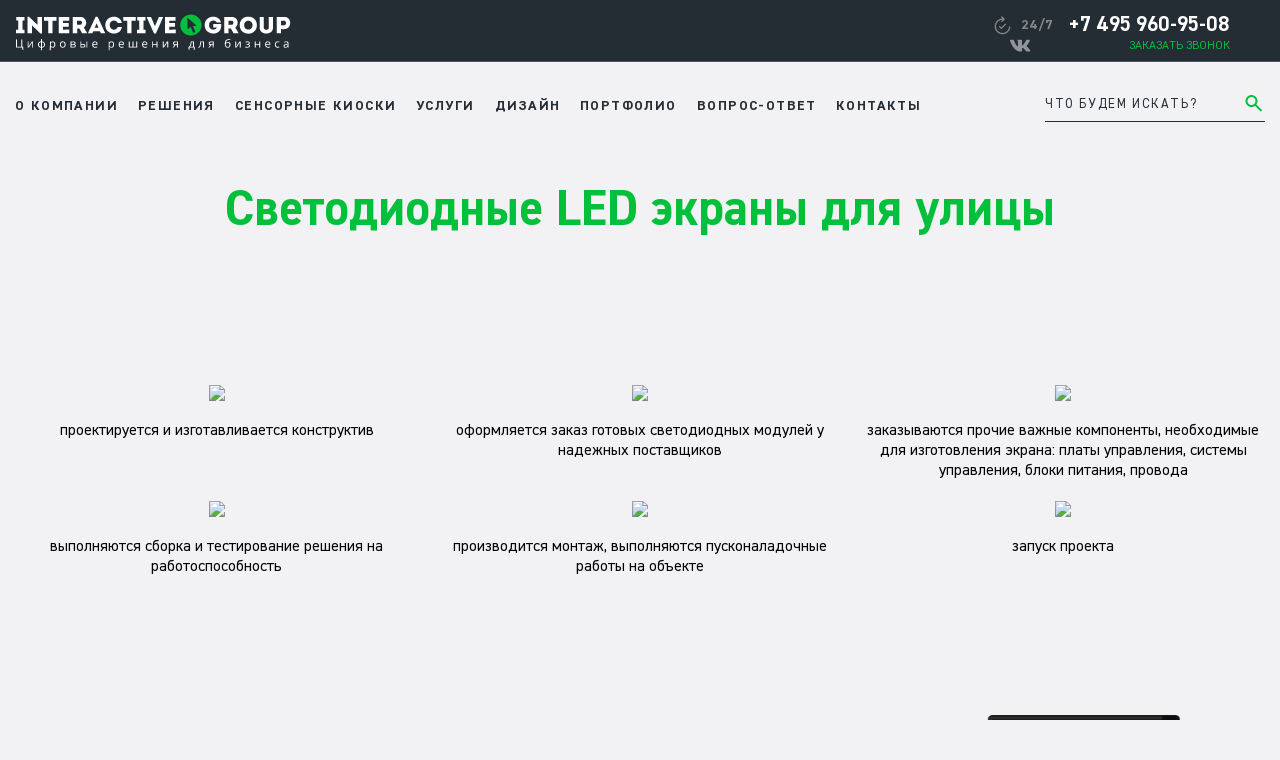

--- FILE ---
content_type: text/css; charset=utf-8
request_url: https://www.interactivegroup.ru/_nuxt/_...BFkcXrH2.css
body_size: 77020
content:
@import"https://fonts.googleapis.com/css2?family=Inter:wght@100..900&display=swap";.btn-custom span[data-v-de42470e]{transition:all .7s ease}.btn-custom[data-v-de42470e]:before{background:var(--v1fa63adc);content:"";display:block;height:50%;left:0;position:absolute;top:0;width:0;z-index:2}@keyframes hoverBackBeforeButton-de42470e{0%{width:100%}to{width:0}}.btn-custom[data-v-de42470e]:before{animation:hoverBackBeforeButton-de42470e .6s ease 1}.btn-custom[data-v-de42470e]:after{background:var(--v1fa63adc);bottom:0;content:"";display:block;height:50%;position:absolute;right:0;width:0;z-index:2}@keyframes hoverBackAfterButton-de42470e{0%{width:100%}to{transform:translate(0);width:0}}.btn-custom[data-v-de42470e]:after{animation:hoverBackAfterButton-de42470e .6s ease 1}@media(hover:hover){.btn-custom[data-v-de42470e]:hover:before{width:100%}@keyframes hoverBeforeButton-de42470e{0%{width:0}to{width:100%}}.btn-custom[data-v-de42470e]:hover:before{animation:hoverBeforeButton-de42470e .6s ease 1}.btn-custom[data-v-de42470e]:hover:after{width:100%}@keyframes hoverAfterButton-de42470e{0%{transform:translate(0);width:0}to{width:100%}}.btn-custom[data-v-de42470e]:hover:after{animation:hoverAfterButton-de42470e .6s ease 1}}.content-custom[data-v-7950ee48]{background-image:radial-gradient(circle,rgba(0,0,0,.84) 0,transparent 100%)}.swiper-pagination{position:absolute;text-align:center;transform:translateZ(0);transition:opacity .3s;z-index:10}.swiper-pagination.swiper-pagination-hidden{opacity:0}.swiper-pagination-disabled>.swiper-pagination,.swiper-pagination.swiper-pagination-disabled{display:none!important}.swiper-horizontal>.swiper-pagination-bullets,.swiper-pagination-bullets.swiper-pagination-horizontal,.swiper-pagination-custom,.swiper-pagination-fraction{bottom:var(--swiper-pagination-bottom,8px);left:0;top:var(--swiper-pagination-top,auto);width:100%}.swiper-pagination-bullets-dynamic{font-size:0;overflow:hidden}.swiper-pagination-bullets-dynamic .swiper-pagination-bullet{position:relative;transform:scale(.33)}.swiper-pagination-bullets-dynamic .swiper-pagination-bullet-active,.swiper-pagination-bullets-dynamic .swiper-pagination-bullet-active-main{transform:scale(1)}.swiper-pagination-bullets-dynamic .swiper-pagination-bullet-active-prev{transform:scale(.66)}.swiper-pagination-bullets-dynamic .swiper-pagination-bullet-active-prev-prev{transform:scale(.33)}.swiper-pagination-bullets-dynamic .swiper-pagination-bullet-active-next{transform:scale(.66)}.swiper-pagination-bullets-dynamic .swiper-pagination-bullet-active-next-next{transform:scale(.33)}.swiper-pagination-bullet{background:var(--swiper-pagination-bullet-inactive-color,#000);border-radius:var(--swiper-pagination-bullet-border-radius,50%);display:inline-block;height:var(--swiper-pagination-bullet-height,var(--swiper-pagination-bullet-size,8px));opacity:var(--swiper-pagination-bullet-inactive-opacity,.2);width:var(--swiper-pagination-bullet-width,var(--swiper-pagination-bullet-size,8px))}button.swiper-pagination-bullet{-webkit-appearance:none;-moz-appearance:none;appearance:none;border:none;box-shadow:none;margin:0;padding:0}.swiper-pagination-clickable .swiper-pagination-bullet{cursor:pointer}.swiper-pagination-bullet:only-child{display:none!important}.swiper-pagination-bullet-active{background:var(--swiper-pagination-color,var(--swiper-theme-color));opacity:var(--swiper-pagination-bullet-opacity,1)}.swiper-pagination-vertical.swiper-pagination-bullets,.swiper-vertical>.swiper-pagination-bullets{left:var(--swiper-pagination-left,auto);right:var(--swiper-pagination-right,8px);top:50%;transform:translate3d(0,-50%,0)}.swiper-pagination-vertical.swiper-pagination-bullets .swiper-pagination-bullet,.swiper-vertical>.swiper-pagination-bullets .swiper-pagination-bullet{display:block;margin:var(--swiper-pagination-bullet-vertical-gap,6px) 0}.swiper-pagination-vertical.swiper-pagination-bullets.swiper-pagination-bullets-dynamic,.swiper-vertical>.swiper-pagination-bullets.swiper-pagination-bullets-dynamic{top:50%;transform:translateY(-50%);width:8px}.swiper-pagination-vertical.swiper-pagination-bullets.swiper-pagination-bullets-dynamic .swiper-pagination-bullet,.swiper-vertical>.swiper-pagination-bullets.swiper-pagination-bullets-dynamic .swiper-pagination-bullet{display:inline-block;transition:transform .2s,top .2s}.swiper-horizontal>.swiper-pagination-bullets .swiper-pagination-bullet,.swiper-pagination-horizontal.swiper-pagination-bullets .swiper-pagination-bullet{margin:0 var(--swiper-pagination-bullet-horizontal-gap,4px)}.swiper-horizontal>.swiper-pagination-bullets.swiper-pagination-bullets-dynamic,.swiper-pagination-horizontal.swiper-pagination-bullets.swiper-pagination-bullets-dynamic{left:50%;transform:translate(-50%);white-space:nowrap}.swiper-horizontal>.swiper-pagination-bullets.swiper-pagination-bullets-dynamic .swiper-pagination-bullet,.swiper-pagination-horizontal.swiper-pagination-bullets.swiper-pagination-bullets-dynamic .swiper-pagination-bullet{transition:transform .2s,left .2s}.swiper-horizontal.swiper-rtl>.swiper-pagination-bullets-dynamic .swiper-pagination-bullet{transition:transform .2s,right .2s}.swiper-pagination-fraction{color:var(--swiper-pagination-fraction-color,inherit)}.swiper-pagination-progressbar{background:var(--swiper-pagination-progressbar-bg-color,rgba(0,0,0,.25));position:absolute}.swiper-pagination-progressbar .swiper-pagination-progressbar-fill{background:var(--swiper-pagination-color,var(--swiper-theme-color));height:100%;left:0;position:absolute;top:0;transform:scale(0);transform-origin:left top;width:100%}.swiper-rtl .swiper-pagination-progressbar .swiper-pagination-progressbar-fill{transform-origin:right top}.swiper-horizontal>.swiper-pagination-progressbar,.swiper-pagination-progressbar.swiper-pagination-horizontal,.swiper-pagination-progressbar.swiper-pagination-vertical.swiper-pagination-progressbar-opposite,.swiper-vertical>.swiper-pagination-progressbar.swiper-pagination-progressbar-opposite{height:var(--swiper-pagination-progressbar-size,4px);left:0;top:0;width:100%}.swiper-horizontal>.swiper-pagination-progressbar.swiper-pagination-progressbar-opposite,.swiper-pagination-progressbar.swiper-pagination-horizontal.swiper-pagination-progressbar-opposite,.swiper-pagination-progressbar.swiper-pagination-vertical,.swiper-vertical>.swiper-pagination-progressbar{height:100%;left:0;top:0;width:var(--swiper-pagination-progressbar-size,4px)}.swiper-pagination-lock{display:none}.product-filters{margin-bottom:clamp(12px,4vw,30px)}.swiper-button-next:after,.swiper-button-prev:after{background-repeat:no-repeat;background-size:contain;color:#706f6d;display:block;font-size:24px;height:24px;width:24px}.services__item{max-width:300px;min-width:300px}.produts_list .not-found{color:#03c03c;display:none;font-size:clamp(32px,2vw,50px);font-style:normal;font-weight:600;line-height:64px;margin-bottom:600px;margin-top:50px;text-align:center}.produts_list .not-found.active{display:block}.product-filters .product-filters__item button{align-items:center;background:#ececec;border:none;border-radius:5px;color:#262626;display:flex;font-size:clamp(16px,2vw,18px);font-weight:700;justify-content:space-between;outline:none;padding:12px 8px;width:100%}.product-filters__item{margin-bottom:clamp(15px,4vw,25px);position:relative}.produts_list .product_items{display:none}.produts_list .product_items.active{display:flex;justify-content:center}.filter-toggle{align-items:center;background:#ececec;border:none;border-radius:5px;color:#262626;cursor:pointer;display:flex;font-size:clamp(16px,2vw,18px);font-weight:700;justify-content:space-between;outline:none;padding:12px 8px}.filter-dropdown,.filter-toggle{transition:all .15s ease-in;width:100%}.filter-dropdown{background:transparent;border-radius:5px;left:0;opacity:0;padding-left:calc(var(--bs-gutter-x)*.5);padding-right:calc(var(--bs-gutter-x)*.5);position:absolute;top:100%;-webkit-user-select:none;-moz-user-select:none;user-select:none;visibility:hidden;z-index:10}.filter-dropdown.active{opacity:1;visibility:visible}.filter-toggle.active{border-bottom-left-radius:0!important;border-bottom-right-radius:0!important}.filter-dropdown .filter-item{align-items:center;background:#ececec;border-top:1px solid #e9e9eb;box-shadow:0 4px 4px #00000040;color:#262626;display:flex;font-size:clamp(14px,2vw,16px);font-weight:500;justify-content:space-between;padding:12px}.filter-dropdown .filter-item:last-child{border-bottom-left-radius:5px;border-bottom-right-radius:5px}.filter-toggle svg{transition:transform .3s ease}.filter-item label{cursor:pointer;width:100%}@media(max-width:769px){.filter-item label{width:80%}}.filter-item input[type=checkbox]{align-items:center;-webkit-appearance:none;-moz-appearance:none;appearance:none;background-color:transparent;border:1px solid #b3b4bb;border-radius:2px;cursor:pointer;display:flex;height:18px;justify-content:center;padding:0;width:18px}.filter-item input[type=checkbox]:checked{background-color:#159600;border-color:#159600}.filter-item input[type=checkbox]:checked:before{background-image:url('data:image/svg+xml;utf8,<svg width="10" height="11" viewBox="0 0 10 11" fill="none" xmlns="http://www.w3.org/2000/svg"><path d="M1 5.5L4 9.5L9 1.5" stroke="%23F8F8F8" stroke-width="2" stroke-linecap="round" stroke-linejoin="round"/></svg>');background-position:50%;background-repeat:no-repeat;background-size:contain;content:"";display:block;height:11px;width:10px}:root{--f-button-width:40px;--f-button-height:40px;--f-button-border:0;--f-button-border-radius:0;--f-button-color:#374151;--f-button-bg:#f8f8f8;--f-button-shadow:none;--f-button-transition:all .15s ease;--f-button-transform:none;--f-button-outline-width:1px;--f-button-outline-color:rgba(0,0,0,.7);--f-button-svg-width:20px;--f-button-svg-height:20px;--f-button-svg-stroke-width:1.5;--f-button-svg-fill:none;--f-button-svg-filter:none;--f-button-svg-opacity:1;--f-button-svg-disabled-opacity:.5;--f-button-svg-transition:opacity .15s ease;--f-button-svg-transform:none}.f-button{align-items:center;-webkit-backdrop-filter:var(--f-button-backdrop-filter);backdrop-filter:var(--f-button-backdrop-filter);background:var(--f-button-bg);border:var(--f-button-border);border-radius:var(--f-button-border-radius);box-shadow:var(--f-button-shadow);box-sizing:content-box;color:var(--f-button-color);cursor:pointer;display:flex;height:var(--f-button-height);justify-content:center;margin:0;overflow:hidden;padding:0;pointer-events:all;position:relative;transform:var(--f-button-transform);transition:var(--f-button-transition);width:var(--f-button-width)}@media(hover:hover){.f-button:hover:not([aria-disabled]){background-color:var(--f-button-hover-bg,var(--f-button-bg));color:var(--f-button-hover-color,var(--f-button-color))}}.f-button:active:not([aria-disabled]){background-color:var(--f-button-active-bg,var(--f-button-hover-bg,var(--f-button-bg)));color:var(--f-button-active-color,var(--f-button-hover-color,var(--f-button-color)))}.f-button:focus{outline:none}.f-button:focus-visible{outline:var(--f-button-outline-width) solid var(--f-button-outline-color);outline-offset:var(--f-button-outline-offset);position:relative;z-index:1}.f-button svg{fill:var(--f-button-svg-fill);filter:var(--f-button-svg-filter);height:var(--f-button-svg-height);opacity:var(--f-button-svg-opacity,1);pointer-events:none;stroke:currentColor;stroke-linecap:round;stroke-linejoin:round;stroke-width:var(--f-button-svg-stroke-width);transform:var(--f-button-svg-transform);transition:var(--f-button-svg-transition);width:var(--f-button-svg-width)}.f-button[aria-disabled]{cursor:default}.f-button[aria-disabled] svg{opacity:var(--f-button-svg-disabled-opacity)}[data-panzoom-action=toggleFS] g:first-child{display:flex}.in-fullscreen [data-panzoom-action=toggleFS] g:first-child,[data-panzoom-action=toggleFS] g:last-child{display:none}.in-fullscreen [data-panzoom-action=toggleFS] g:last-child,[data-autoplay-action=toggle] svg g:first-child{display:flex}.has-autoplay [data-autoplay-action=toggle] svg g:first-child,[data-autoplay-action=toggle] svg g:last-child{display:none}.has-autoplay [data-autoplay-action=toggle] svg g:last-child{display:flex}:fullscreen [data-fullscreen-action=toggle] svg [data-fullscreen-action=toggle] svg g:first-child{display:none}:fullscreen [data-fullscreen-action=toggle] svg [data-fullscreen-action=toggle] svg g:last-child{display:flex}:root{--f-spinner-color-1:rgba(0,0,0,.1);--f-spinner-color-2:rgba(17,24,28,.8);--f-spinner-width:50px;--f-spinner-height:50px;--f-spinner-border-radius:50%;--f-spinner-border-width:4px}.f-spinner{animation:f-spinner .75s linear infinite,f-fadeIn .2s ease .2s both;border:var(--f-spinner-border-width) solid var(--f-spinner-color-1);border-radius:var(--f-spinner-border-radius);border-top-color:var(--f-spinner-color-2);height:var(--f-spinner-height);left:50%;margin:calc(var(--f-spinner-width)*-.5) 0 0 calc(var(--f-spinner-height)*-.5);padding:0;position:absolute;top:50%;width:var(--f-spinner-width)}@keyframes f-spinner{to{transform:rotate(1turn)}}.f-panzoom,.f-zoomable{align-items:center;display:flex;flex-direction:column;overflow:hidden;position:relative}.f-panzoom:after,.f-panzoom:before,.f-zoomable:after,.f-zoomable:before{content:"";display:block}.f-panzoom:not(.has-controls):before,.f-zoomable:not(.has-controls):before{margin-bottom:auto}.f-panzoom:after,.f-zoomable:after{margin-top:auto}.f-panzoom.in-fullscreen,.f-zoomable.in-fullscreen{aspect-ratio:unset!important;height:100%!important;left:0;margin:0!important;max-height:none!important;max-width:none!important;position:fixed;top:0;width:100%!important;z-index:9999}.f-panzoom__wrapper{max-height:100%;max-width:100%;min-height:0;min-width:0;position:relative}.f-panzoom__wrapper.will-zoom-out{cursor:zoom-out}.f-panzoom__wrapper.can-drag{cursor:move;cursor:grab}.f-panzoom__wrapper.will-zoom-in{cursor:zoom-in}.f-panzoom__wrapper.is-dragging{cursor:move;cursor:grabbing}.f-panzoom__wrapper.has-error{display:none}.f-panzoom__content{display:block;max-height:100%;max-width:100%;min-height:0;min-width:0}.f-panzoom__content.has-lazyerror,.f-panzoom__content.is-lazyloading{visibility:hidden}img.f-panzoom__content{height:auto;-o-object-fit:contain;object-fit:contain;transition:none;-webkit-user-select:none;-moz-user-select:none;user-select:none;vertical-align:top;width:auto}.f-panzoom__wrapper>.f-panzoom__content{visibility:hidden}.f-panzoom__viewport{display:block;height:100%;left:0;position:absolute;top:0;width:100%;z-index:1}.f-panzoom__viewport>.f-panzoom__content{height:100%;-o-object-fit:fill;object-fit:fill;width:100%}picture.f-panzoom__content img{height:auto;max-height:100%;-o-object-fit:contain;object-fit:contain;transition:none;vertical-align:top;width:100%}.f-panzoom__protected,picture.f-panzoom__content img{-webkit-user-select:none;-moz-user-select:none;user-select:none}.f-panzoom__protected{inset:0;position:absolute;z-index:1}html.with-panzoom-in-fullscreen{overflow:hidden}.f-fadeIn{animation:var(--f-transition-duration,.2s) var(--f-transition-easing,ease) var(--f-transition-delay,0s) both f-fadeIn;z-index:2}.f-fadeOut{animation:var(--f-transition-duration,.2s) var(--f-transition-easing,ease) var(--f-transition-delay,0s) both f-fadeOut;z-index:1}@keyframes f-fadeIn{0%{opacity:0}to{opacity:1}}@keyframes f-fadeOut{to{opacity:0}}.f-crossfadeIn{animation:var(--f-transition-duration,.2s) ease both f-crossfadeIn;z-index:2}.f-crossfadeOut{animation:calc(var(--f-transition-duration, .2s)*.2) ease calc(var(--f-transition-duration, .2s)*.8) both f-crossfadeOut;z-index:1}@keyframes f-crossfadeIn{0%{opacity:0}to{opacity:1}}@keyframes f-crossfadeOut{to{opacity:0}}.is-horizontal .f-slideIn.from-next{animation:var(--f-transition-duration,.85s) cubic-bezier(.16,1,.3,1) f-slideInNextX}.is-horizontal .f-slideIn.from-prev{animation:var(--f-transition-duration,.85s) cubic-bezier(.16,1,.3,1) f-slideInPrevX}.is-horizontal .f-slideOut.to-next{animation:var(--f-transition-duration,.85s) cubic-bezier(.16,1,.3,1) f-slideOutNextX}.is-horizontal .f-slideOut.to-prev{animation:var(--f-transition-duration,.85s) cubic-bezier(.16,1,.3,1) f-slideOutPrevX}@keyframes f-slideInPrevX{0%{transform:translate(calc(100% + var(--f-carousel-gap, 0)))}to{transform:translateZ(0)}}@keyframes f-slideInNextX{0%{transform:translate(calc(-100% - var(--f-carousel-gap, 0)))}to{transform:translateZ(0)}}@keyframes f-slideOutNextX{to{transform:translate(calc(-100% - var(--f-carousel-gap, 0)))}}@keyframes f-slideOutPrevX{to{transform:translate(calc(100% + var(--f-carousel-gap, 0)))}}.is-vertical .f-slideIn.from-next{animation:var(--f-transition-duration,.85s) cubic-bezier(.16,1,.3,1) f-slideInNextY}.is-vertical .f-slideIn.from-prev{animation:var(--f-transition-duration,.85s) cubic-bezier(.16,1,.3,1) f-slideInPrevY}.is-vertical .f-slideOut.to-next{animation:var(--f-transition-duration,.85s) cubic-bezier(.16,1,.3,1) f-slideOutNextY}.is-vertical .f-slideOut.to-prev{animation:var(--f-transition-duration,.85s) cubic-bezier(.16,1,.3,1) f-slideOutPrevY}@keyframes f-slideInPrevY{0%{transform:translateY(calc(100% + var(--f-carousel-gap, 0)))}to{transform:translateZ(0)}}@keyframes f-slideInNextY{0%{transform:translateY(calc(-100% - var(--f-carousel-gap, 0)))}to{transform:translateZ(0)}}@keyframes f-slideOutNextY{to{transform:translateY(calc(-100% - var(--f-carousel-gap, 0)))}}@keyframes f-slideOutPrevY{to{transform:translateY(calc(100% + var(--f-carousel-gap, 0)))}}.f-zoomInUp{animation:var(--f-transition-duration,.3s) ease both f-zoomInUp}.f-zoomOutDown{animation:var(--f-transition-duration,.3s) ease both f-zoomOutDown}@keyframes f-zoomInUp{0%{opacity:var(--f-zoomInUp-opacity,0);transform:scale(var(--f-zoomInUp-scale,.975)) translate3d(var(--f-zoomInUp-x,0),var(--f-zoomInUp-y,16px),0)}to{opacity:1;transform:scale(1) translateZ(0)}}@keyframes f-zoomOutDown{to{opacity:0;transform:scale(var(--f-zoomOutDown-scale,.975)) translate3d(var(--f-zoomOutDown-x,0),var(--f-zoomOutDown-y,16px),0)}}.f-throwOutUp{animation:var(--f-throwOutUp-duration,.2s) ease-out both f-throwOutUp}.f-throwOutDown{animation:var(--f-throwOutDown-duration,.2s) ease-out both f-throwOutDown}@keyframes f-throwOutUp{to{opacity:0;transform:translate3d(0,calc(var(--f-throwOutUp-y, 150px)*-1),0)}}@keyframes f-throwOutDown{to{opacity:0;transform:translate3d(0,var(--f-throwOutDown-y,150px),0)}}.has-gmap .f-html,.has-iframe .f-html,.has-pdf .f-html{height:100%;min-height:1px;overflow:visible;width:100%}.has-gmap .f-html,.has-pdf .f-html{padding:0}.f-html{background:var(--f-html-bg);box-sizing:border-box;color:var(--f-html-color,currentColor);margin:var(--f-html-margin,0);padding:var(--f-html-padding,2rem);position:relative}.f-html.is-error{text-align:center}.f-iframe{border:0;display:block;height:100%;margin:0;width:100%}.f-caption{align-self:center;background:var(--f-caption-bg);color:var(--f-caption-color);flex-shrink:0;line-height:var(--f-caption-line-height);font:var(--f-caption-font);margin:var(--f-caption-margin);max-height:calc(80vh - 100px);max-width:100%;overflow:auto;overflow-wrap:anywhere;padding:var(--f-caption-padding,16px 8px)}.has-html5video .f-html,.has-vimeo .f-html,.has-youtube .f-html{aspect-ratio:var(--f-video-aspect-ratio);background:var(--f-video-bg,rgba(0,0,0,.9));height:100%;max-height:var(--f-video-height,540px);max-width:var(--f-video-width,960px);min-height:1px;overflow:visible;padding:0;width:100%}.f-html5video{background:transparent;border:0;display:block;height:100%;width:100%}.f-button.is-arrow{--f-button-width:var(--f-arrow-width,46px);--f-button-height:var(--f-arrow-height,46px);--f-button-svg-width:var(--f-arrow-svg-width,24px);--f-button-svg-height:var(--f-arrow-svg-height,24px);--f-button-svg-stroke-width:var(--f-arrow-svg-stroke-width,1.75);--f-button-border-radius:var(--f-arrow-border-radius,unset);--f-button-bg:var(--f-arrow-bg,transparent);--f-button-hover-bg:var(--f-arrow-hover-bg,var(--f-arrow-bg));--f-button-active-bg:var(--f-arrow-active-bg,var(--f-arrow-hover-bg));--f-button-shadow:var(--f-arrow-shadow);--f-button-color:var(--f-arrow-color);--f-button-hover-color:var(--f-arrow-hover-color,var(--f-arrow-color));--f-button-active-color:var( --f-arrow-active-color,var(--f-arrow-hover-color) );overflow:visible}.f-button.is-arrow.is-next,.f-button.is-arrow.is-prev{position:absolute;transform:translate(0);z-index:20}.is-horizontal .f-button.is-arrow.is-next,.is-horizontal .f-button.is-arrow.is-prev{inset:50% auto auto;transform:translateY(-50%)}.is-horizontal.is-ltr .f-button.is-arrow.is-prev{left:var(--f-arrow-pos,0)}.is-horizontal.is-ltr .f-button.is-arrow.is-next{right:var(--f-arrow-pos,0)}.is-horizontal.is-rtl .f-button.is-arrow.is-prev{right:var(--f-arrow-pos,0);transform:translateY(-50%) rotateY(180deg)}.is-horizontal.is-rtl .f-button.is-arrow.is-next{left:var(--f-arrow-pos,0);transform:translateY(-50%) rotateY(180deg)}.is-vertical.is-ltr .f-button.is-arrow.is-prev,.is-vertical.is-rtl .f-button.is-arrow.is-prev{bottom:auto;left:50%;right:auto;top:var(--f-arrow-pos,0);transform:translate(-50%)}.is-vertical.is-ltr .f-button.is-arrow.is-next,.is-vertical.is-rtl .f-button.is-arrow.is-next{bottom:var(--f-arrow-pos,0);left:50%;right:auto;top:auto;transform:translate(-50%)}.is-vertical .f-button.is-arrow.is-next svg,.is-vertical .f-button.is-arrow.is-prev svg{transform:rotate(90deg)}.f-carousel__toolbar{-webkit-backdrop-filter:var(--f-toolbar-backdrop-filter);backdrop-filter:var(--f-toolbar-backdrop-filter);background:var(--f-toolbar-bg,none);box-shadow:var(--f-toolbar-shadow,none);color:var(--f-toolbar-color,currentColor);display:grid;font-family:var(--f-toolbar-font,-apple-system,BlinkMacSystemFont,"Segoe UI Adjusted","Segoe UI","Liberation Sans",sans-serif);font-size:var(--f-toolbar-font-size,17px);font-variant-numeric:tabular-nums;font-weight:var(--f-toolbar-font-weight,inherit);grid-template-columns:1fr auto 1fr;line-height:var(--f-toolbar-line-height);margin:var(--f-toolbar-margin,0);padding:var(--f-toolbar-padding,8px);position:relative;text-align:center;text-shadow:var(--f-toolbar-text-shadow);z-index:20;-webkit-font-smoothing:subpixel-antialiased;pointer-events:none;white-space:nowrap}.f-carousel__toolbar.is-absolute{left:0;position:absolute;right:0;top:0}.f-carousel__toolbar__column{align-content:flex-start;display:flex;flex-direction:row;flex-wrap:wrap;gap:var(--f-toolbar-gap,0)}.f-carousel__toolbar__column.is-left{display:flex;justify-content:flex-start;justify-self:flex-start}.f-carousel__toolbar__column.is-middle{display:flex;justify-content:center}.f-carousel__toolbar__column.is-right{display:flex;flex-flow:nowrap;justify-content:flex-end;justify-self:flex-end}.f-carousel__toolbar__column{pointer-events:none}.f-carousel__toolbar__column>*{pointer-events:all}.f-counter{background:var(--f-counter-bg);border-radius:var(--f-counter-border-radius);cursor:default;display:flex;flex-direction:row;line-height:var(--f-counter-line-height);margin:var(--f-counter-margin,0);padding:var(--f-counter-padding,4px);position:relative;-webkit-user-select:none;-moz-user-select:none;user-select:none}.f-counter span{padding:0 var(--f-counter-gap,4px)}:root{--f-thumbs-gap:8px;--f-thumbs-margin:0;--f-thumbs-padding-x:8px;--f-thumbs-padding-y:8px;--f-thumbs-z-index:1;--f-thumb-width:96px;--f-thumb-height:72px;--f-thumb-clip-width:46px;--f-thumb-extra-gap:16px;--f-thumb-fit:cover;--f-thumb-opacity:1;--f-thumb-transition:opacity .3s ease,transform .15s ease;--f-thumb-border:none;--f-thumb-border-radius:4px;--f-thumb-transfors:none;--f-thumb-shadow:none;--f-thumb-bg:linear-gradient(rgba(0,0,0,.1),rgba(0,0,0,.05));--f-thumb-focus-shadow:inset 0 0 0 .8px #222,inset 0 0 0 2.25px #fff;--f-thumb-selected-shadow:inset 0 0 0 .8px #222,inset 0 0 0 2.25px #fff}.f-thumbs{background:var(--f-thumbs-bg);flex-shrink:0;margin:var(--f-thumbs-margin);padding:0;-webkit-tap-highlight-color:transparent;overflow:hidden;position:relative;transition:max-height .3s ease,max-width .3s ease;-webkit-user-select:none;-moz-user-select:none;user-select:none;z-index:var(--f-thumbs-z-index)}.f-thumbs.is-horizontal{max-height:calc(var(--f-carousel-slide-height) + var(--f-thumbs-padding-y)*2 + var(--f-thumbs-gap)*2)}.f-thumbs.is-vertical{max-width:calc(var(--f-carousel-slide-width) + var(--f-thumbs-padding-x)*2 + var(--f-thumbs-gap)*2)}.f-thumbs.is-ltr{direction:ltr}.f-thumbs.is-rtl{direction:rtl}.f-thumbs__viewport{display:grid;margin:var(--f-thumbs-padding-y) var(--f-thumbs-padding-x);overflow:visible}.f-thumbs.is-vertical .f-thumbs__viewport{height:calc(100% - var(--f-thumbs-padding-y)*2)}.f-thumbs__slide{align-items:center;box-sizing:border-box;cursor:pointer;display:flex;flex-direction:column;grid-area:1/1;height:var(--f-carousel-slide-height);margin:0;overflow:visible;padding:0;position:relative;width:var(--f-carousel-slide-width)}.f-thumbs__slide:hover button{opacity:var(--f-thumb-hover-opacity,1);transform:var(--f-thumb-hover-transform,none)}.f-thumbs__slide:hover button:after{border:var(--f-thumb-hover-border,none);box-shadow:var(--f-thumb-hover-shadow,var(--f-thumb-shadow))}.f-thumbs__slide button{all:unset;background:var(--f-thumb-bg);border-radius:var(--f-thumb-border-radius);height:100%;margin:auto;opacity:var(--f-thumb-opacity);outline:none;overflow:visible;padding:0;position:relative;transform:var(--f-thumb-transform);transition:var(--f-thumb-transition);width:100%}.f-thumbs__slide button:after{border:var(--f-thumb-border);border-radius:inherit;box-shadow:var(--f-thumb-shadow);content:"";inset:0;position:absolute;transition:none;z-index:1}.f-thumbs__slide button:focus-within{opacity:var(--f-thumb-focus-opacity,1);transform:var(--f-thumb-focus-transform,none)}.f-thumbs__slide button:focus-within:after{border:var(--f-thumb-focus-border,none);box-shadow:var(--f-thumb-focus-shadow,var(--f-thumb-shadow))}.f-thumbs__slide:active{opacity:var(--f-thumb-active-opacity,1);transform:var(--f-thumb-active-transform,none)}.f-thumbs__slide:active:after{border:var(--f-thumb-active-border,none);box-shadow:var(--f-thumb-active-shadow,var(--f-thumb-shadow))}.f-thumbs__slide.is-selected{z-index:2}.f-thumbs__slide.is-selected button{opacity:var(--f-thumb-selected-opacity,1);transform:var(--f-thumb-selected-transform,none)}.f-thumbs__slide.is-selected button:after{border:var(--f-thumb-selected-border,none);box-shadow:var(--f-thumb-selected-shadow,var(--f-thumb-shadow))}.f-thumbs__slide img{border-radius:inherit;display:block;height:100%;-o-object-fit:var(--f-thumb-fit);object-fit:var(--f-thumb-fit);pointer-events:none;width:100%}.f-thumbs__slide img.has-lazyerror{display:none}.f-thumbs.is-classic{--f-carousel-slide-width:var(--f-thumb-width);--f-carousel-slide-height:var(--f-thumb-height);--f-carousel-gap:var(--f-thumbs-gap)}.f-thumbs.is-modern{--f-carousel-slide-width:calc(var(--f-thumb-clip-width) + var(--f-thumbs-gap));--f-carousel-slide-height:var(--f-thumb-height);--f-carousel-gap:0;--width-diff:calc(var(--f-thumb-width) - var(--f-thumb-clip-width))}.f-thumbs.is-modern .f-thumbs__viewport{margin-inline:calc(var(--f-carousel-slide-width)*-1);width:calc(100% + var(--f-carousel-slide-width)*2)}.f-thumbs.is-modern .f-thumbs__slide{--clip-shift:calc((var(--width-diff)*.5)*var(--progress));--clip-path:inset(0 var(--clip-shift) round var(--f-thumb-border-radius,0));left:var(--shift,0);overflow:visible;padding:0;transition:left var(--f-transition-duration) var(--f-transition-easing);will-change:left}.f-thumbs.is-modern .f-thumbs__slide button{border:none;box-shadow:none;clip-path:var(--clip-path);display:block;margin-inline:50%;transition:clip-path var(--f-transition-duration) var(--f-transition-easing),opacity var(--f-thumb-transition-duration,.2s) var(--f-thumb-transition-easing,ease);width:var(--f-thumb-width)}.f-thumbs.is-modern .f-thumbs__slide button:after{display:none}.f-thumbs.is-modern .f-thumbs__slide:focus:not(:focus-visible){outline:none}.f-thumbs.is-modern .f-thumbs__slide:focus-within:not(.is-selected) button:before{border:var(--f-thumb-focus-border,none);border-radius:inherit;bottom:0;box-shadow:var(--f-thumb-focus-shadow,none);content:"";left:var(--clip-shift);position:absolute;right:var(--clip-shift);top:0;transition:border var(--f-transition-duration) var(--f-transition-easing),box-shadow var(--f-transition-duration) var(--f-transition-easing);z-index:1}.f-thumbs.is-modern{--f-transition-duration:.25s;--f-transition-easing:ease-out}.f-thumbs.is-modern.is-syncing{--f-transition-duration:0s}:root{--f-progressbar-height:3px;--f-progressbar-color:var(--f-carousel-theme-color,#575ad6);--f-progressbar-opacity:1;--f-progressbar-z-index:30}.f-progressbar{animation-name:f-progressbar;animation-play-state:running;animation-timing-function:linear;background:var(--f-progressbar-color);height:var(--f-progressbar-height);left:0;opacity:var(--f-progressbar-opacity);pointer-events:none;position:absolute;right:0;top:0;transform:scaleX(0);transform-origin:0;-webkit-user-select:none;-moz-user-select:none;user-select:none;z-index:var(--f-progressbar-z-index)}.f-progressbar:empty{display:block}button>.f-progressbar{--f-progressbar-height:100%;--f-progressbar-opacity:.2}@keyframes f-progressbar{0%{transform:scaleX(0)}to{transform:scaleX(1)}}[data-fullscreen-action=toggle] svg g:first-child{display:flex}[data-fullscreen-action=toggle] svg g:last-child{display:none}:fullscreen [data-fullscreen-action=toggle] svg g:first-child{display:none}:fullscreen [data-fullscreen-action=toggle] svg g:last-child{display:flex}.in-fullscreen-mode>.f-carousel{flex:1;min-height:0!important;min-width:0!important}html.with-fancybox{overflow:visible;scroll-behavior:auto;width:auto}html.with-fancybox body.hide-scrollbar{margin-right:calc(var(--f-body-margin, 0px) + var(--f-scrollbar-compensate, 0px));overflow:hidden!important;overscroll-behavior-y:none;width:auto}.fancybox__dialog{background:transparent;border:0;height:100vh;margin:0;max-height:unset;max-width:unset;overflow:hidden;padding:0;touch-action:none;width:100%}.fancybox__dialog:focus{outline:none}.fancybox__dialog::backdrop{opacity:0}@supports (height:100dvh){.fancybox__dialog{height:100dvh}}.fancybox__dialog :empty{display:block}div.fancybox__dialog{inset:0;position:fixed;z-index:1050}.fancybox__container{--fancybox-color:#dbdbdb;--fancybox-backdrop-bg:rgba(24,24,27,.95);--f-toolbar-margin:0;--f-toolbar-padding:8px;--f-toolbar-gap:0;--f-toolbar-color:#ddd;--f-toolbar-font-size:16px;--f-toolbar-font-weight:500;--f-toolbar-font:-apple-system,BlinkMacSystemFont,"Segoe UI Adjusted","Segoe UI","Liberation Sans",sans-serif;--f-toolbar-line-height:var(--f-button-height);--f-toolbar-text-shadow:1px 1px 1px rgba(0,0,0,.75);--f-toolbar-shadow:none;--f-toolbar-bg:none;--f-counter-margin:0;--f-counter-padding:0px 10px;--f-counter-gap:4px;--f-counter-line-height:var(--f-button-height);--f-carousel-gap:17px;--f-carousel-slide-width:100%;--f-carousel-slide-height:100%;--f-carousel-slide-padding:0;--f-carousel-slide-bg:unset;--f-html-color:#222;--f-html-bg:#fff;--f-error-color:#fff;--f-error-bg:#333;--f-caption-margin:0;--f-caption-padding:16px 8px;--f-caption-color:var(--fancybox-color,#dbdbdb);--f-caption-bg:transparent;--f-caption-font:inherit;--f-caption-line-height:1.375;--f-spinner-color-1:hsla(0,0%,100%,.2);--f-spinner-color-2:hsla(0,0%,100%,.8);--f-spinner-width:50px;--f-spinner-height:50px;--f-spinner-border-radius:50%;--f-spinner-border-width:4px;--f-progressbar-color:#fff;--f-button-width:46px;--f-button-height:46px;--f-button-color:#ddd;--f-button-hover-color:#fff;--f-button-outline-width:1px;--f-button-outline-color:hsla(0,0%,100%,.75);--f-button-outline-offset:0px;--f-button-bg:rgba(54,54,54,.75);--f-button-border:0;--f-button-border-radius:0;--f-button-shadow:none;--f-button-transition:all .2s ease;--f-button-transform:none;--f-button-svg-width:24px;--f-button-svg-height:24px;--f-button-svg-stroke-width:1.75;--f-button-svg-filter:drop-shadow(1px 1px 1px rgba(24,24,27,.01)),drop-shadow(1px 2px 1px rgba(24,24,27,.05));--f-button-svg-fill:none;--f-button-svg-disabled-opacity:.5;--f-arrow-pos:32px;--f-arrow-width:50px;--f-arrow-height:50px;--f-arrow-svg-width:24px;--f-arrow-svg-height:24px;--f-arrow-svg-stroke-width:2;--f-arrow-border-radius:50%;--f-arrow-bg:rgba(54,54,54,.65);--f-arrow-color:#ddd;--f-arrow-hover-color:#fff;--f-close-button-width:34px;--f-close-button-height:34px;--f-close-border-radius:4px;--f-close-button-color:#fff;--f-close-button-hover-color:#fff;--f-close-button-bg:transparent;--f-close-button-hover-bg:transparent;--f-close-button-active-bg:transparent;--f-close-button-svg-width:22px;--f-close-button-svg-height:22px;--f-thumbs-margin:0px;--f-thumbs-padding-x:8px;--f-thumbs-padding-y:8px;--f-thumbs-bg:none;--f-thumb-transition:all .2s ease;--f-thumb-width:94px;--f-thumb-height:76px;--f-thumb-opacity:1;--f-thumb-border:none;--f-thumb-shadow:none;--f-thumb-transform:none;--f-thumb-focus-opacity:1;--f-thumb-focus-border:none;--f-thumb-focus-shadow:inset 0 0 0 2px hsla(0,0%,100%,.65);--f-thumb-focus-transform:none;--f-thumb-hover-opacity:1;--f-thumb-hover-border:none;--f-thumb-hover-transform:none;--f-thumb-active-opacity:var(--f-thumb-hover-opacity);--f-thumb-active-border:var(--f-thumb-hover-border);--f-thumb-active-transform:var(--f-thumb-hover-transform);--f-thumb-selected-opacity:1;--f-thumb-selected-border:none;--f-thumb-selected-shadow:inset 0 0 0 2px #fff;--f-thumb-selected-transform:none}.fancybox__container[theme=light]{--fancybox-color:#222;--fancybox-backdrop-bg:hsla(0,0%,100%,.97);--f-toolbar-color:var(--fancybox-color,#222);--f-toolbar-text-shadow:none;--f-toolbar-font-weight:400;--f-html-color:var(--fancybox-color,#222);--f-html-bg:#fff;--f-error-color:#555;--f-error-bg:#fff;--f-video-bg:#fff;--f-caption-color:#333;--f-spinner-color-1:rgba(0,0,0,.2);--f-spinner-color-2:rgba(0,0,0,.8);--f-spinner-border-width:3.5px;--f-progressbar-color:#6f6f74;--f-button-color:#333;--f-button-hover-color:#000;--f-button-outline-color:rgba(0,0,0,.85);--f-button-bg:hsla(0,0%,100%,.85);--f-button-svg-stroke-width:1.3;--f-button-svg-filter:none;--f-arrow-bg:hsla(0,0%,100%,.85);--f-arrow-color:#333;--f-arrow-hover-color:#000;--f-arrow-svg-stroke-width:1.3;--f-close-button-color:#555;--f-close-button-hover-color:#000;--f-thumb-bg:linear-gradient(#ebeff2,#e2e8f0);--f-thumb-focus-shadow:0 0 0 1.8px #fff,0px 0px 0px 2.25px #888;--f-thumb-selected-shadow:0 0 0 1.8px #fff,0px 0px 0px 2.25px #000}.fancybox__container{display:flex;flex-direction:column;inset:0;overflow:hidden;position:absolute}.fancybox__container:focus{outline:none}.fancybox__container.has-vertical-thumbs{flex-direction:row-reverse}.fancybox__container.has-vertical-thumbs:not(.is-closing) .fancybox__viewport{overflow-x:clip;overflow-y:visible}.fancybox__container .fancybox__carousel>.fancybox__viewport>.fancybox__slide.is-selected>:not(.f-html,.f-panzoom__wrapper,.f-spinner),.fancybox__container .fancybox__carousel>.fancybox__viewport>.fancybox__slide:not(.is-selected),.fancybox__container .fancybox__carousel>:not(.fancybox__viewport),.fancybox__container>:not(.fancybox__carousel){opacity:var(--f-drag-opacity,1)}.fancybox__container:not(.is-ready,.is-hiding){visibility:hidden}.fancybox__container.is-revealing .fancybox__carousel>.fancybox__viewport>.fancybox__slide.is-selected>:not(.f-html,.f-panzoom__wrapper,.f-spinner),.fancybox__container.is-revealing .fancybox__carousel>.fancybox__viewport>.fancybox__slide:not(.is-selected),.fancybox__container.is-revealing .fancybox__carousel>:not(.fancybox__viewport),.fancybox__container.is-revealing>:not(.fancybox__carousel){animation:var(--f-interface-enter-duration,.35s) ease none f-fadeIn}.fancybox__container.is-hiding .fancybox__carousel>.fancybox__viewport>.fancybox__slide.is-selected>:not(.f-html,.f-panzoom__wrapper),.fancybox__container.is-hiding .fancybox__carousel>.fancybox__viewport>.fancybox__slide:not(.is-selected),.fancybox__container.is-hiding .fancybox__carousel>:not(.fancybox__viewport),.fancybox__container.is-hiding>:not(.fancybox__carousel){animation:var(--f-interface-exit-duration,.35s) ease forwards f-fadeOut}.fancybox__container.is-idle .f-carousel__toolbar{opacity:0;pointer-events:none}.fancybox__container.is-idle .f-button.is-arrow{opacity:0}.fancybox__container.is-idle.is-ready .f-carousel__toolbar{animation:f-fadeOut .15s ease-out both;pointer-events:none}.fancybox__container.is-idle.is-ready .f-button.is-arrow{animation:f-fadeOut .15s ease-out both}.fancybox__backdrop{background:var(--fancybox-backdrop-bg);inset:0;position:fixed;z-index:-1}.fancybox__carousel{display:flex;flex:1;flex-direction:column;min-height:0;min-width:0;overflow-x:clip;overflow-y:visible;position:relative;z-index:10}.fancybox__carousel.is-vertical{--f-carousel-slide-height:100%}.fancybox__carousel.is-ltr{direction:ltr}.fancybox__carousel.is-rtl{direction:rtl}.fancybox__carousel>.f-button.is-arrow:before{content:"";inset:-30px;position:absolute;z-index:1}.fancybox__viewport{display:grid;flex:1;min-height:0;min-width:0;overflow:visible;position:relative;transform:translate3d(0,var(--f-drag-offset,0),0)}.fancybox__viewport.is-draggable{cursor:move;cursor:grab}.fancybox__viewport.is-dragging{cursor:move;cursor:grabbing}.fancybox__viewport [contenteditable],.fancybox__viewport [data-selectable]{cursor:auto}.fancybox__slide{align-items:center;backface-visibility:hidden;background:var(--f-carousel-slide-bg);box-sizing:border-box;display:flex;flex-direction:column;grid-area:1/1;height:var(--f-carousel-slide-height);margin:0;max-width:100%;min-height:0;min-width:0;padding:var(--f-carousel-slide-padding);position:relative;transform:translateZ(0);width:var(--f-carousel-slide-width);will-change:transform}.fancybox__slide:after,.fancybox__slide:before{content:"";display:block}.fancybox__slide:before{margin-bottom:auto}.fancybox__slide:after{margin-top:auto}.fancybox__slide.is-selected{z-index:1}.fancybox__slide.f-zoomable{overflow:visible}.fancybox__slide.has-error{--f-html-color:var(--f-error-color,--f-html-color);--f-html-bg:var(--f-error-bg,--f-html-bg)}.fancybox__slide.has-html{overflow:auto;padding:8px}.fancybox__slide.has-close-btn{padding-top:34px}.fancybox__slide.has-controls:before{margin:0}.fancybox__slide .f-spinner{cursor:pointer}.fancybox__container.is-closing .f-caption,.fancybox__slide.is-loading .f-caption{visibility:hidden}.fancybox__container.is-closing .fancybox__carousel{overflow:visible}.f-button.is-close-button{--f-button-width:var(--f-close-button-width);--f-button-height:var(--f-close-button-height);--f-button-border-radius:var(--f-close-border-radius);--f-button-color:var(--f-close-button-color);--f-button-hover-color:var(--f-close-button-hover-color);--f-button-bg:var(--f-close-button-bg);--f-button-hover-bg:var(--f-close-button-hover-bg);--f-button-active-bg:var(--f-close-button-active-bg);--f-button-svg-width:var(--f-close-button-svg-width);--f-button-svg-height:var(--f-close-button-svg-height);position:absolute;right:0;top:calc(var(--f-button-height)*-1);z-index:40}[data-v-54bb0509]:root{--main-font:"Inter",sans-serif;--green-color:#159600;--black-color:#262626;--gray-color:#ececec}.green-button[data-v-54bb0509]{background:transparent;border-radius:53px;overflow:hidden;padding:2px;position:relative;text-align:center;width:-moz-fit-content;width:fit-content;z-index:3}@media screen and (max-width:1000px){.green-button[data-v-54bb0509]{padding:0}}.green-button span[data-v-54bb0509]{border-radius:inherit;box-sizing:border-box;color:#fff;font-family:var(--main-font);font-size:22px;height:100%;padding:12px 22px;position:inherit;transition:all .7s ease;width:100%;z-index:3}.green-button span[data-v-54bb0509],.green-button[data-v-54bb0509]:before{background:var(--color-accent);display:block}.green-button[data-v-54bb0509]:before{content:"";height:50%;left:0;position:absolute;top:0;width:0;z-index:2}@keyframes hoverBackBeforeButton-54bb0509{0%{width:100%}to{width:0}}.green-button[data-v-54bb0509]:before{animation:hoverBackBeforeButton-54bb0509 .6s ease 1}.green-button[data-v-54bb0509]:after{background:var(--color-accent);bottom:0;content:"";display:block;height:50%;position:absolute;right:0;width:0;z-index:2}@keyframes hoverBackAfterButton-54bb0509{0%{width:100%}to{transform:translate(0);width:0}}.green-button[data-v-54bb0509]:after{animation:hoverBackAfterButton-54bb0509 .6s ease 1}@media(hover:hover){.green-button:hover span[data-v-54bb0509]{background:#fff;color:var(--color-accent);transition:all .7s ease}.green-button[data-v-54bb0509]:hover:before{width:100%}@keyframes hoverBeforeButton-54bb0509{0%{width:0}to{width:100%}}.green-button[data-v-54bb0509]:hover:before{animation:hoverBeforeButton-54bb0509 .6s ease 1}.green-button[data-v-54bb0509]:hover:after{width:100%}@keyframes hoverAfterButton-54bb0509{0%{transform:translate(0);width:0}to{width:100%}}.green-button[data-v-54bb0509]:hover:after{animation:hoverAfterButton-54bb0509 .6s ease 1}}@media(max-width:952px){#restaurant-benefits .restaurant-benefits .highlights-grid[data-v-54bb0509]{display:flex;flex-direction:column}}@media(max-width:1400px){#using .using-cards[data-v-54bb0509]{display:flex!important;flex-direction:column}}@media(max-width:1550px){#optimized .optimized-main[data-v-54bb0509]{flex-direction:column-reverse}}@media(max-width:863px){#optimized .optimized-main img[data-v-54bb0509]{max-width:100%}}@media(max-width:1280px){#questions .questions[data-v-54bb0509]{align-items:start;flex-direction:column;gap:62px}#questions .questions-text[data-v-54bb0509]{width:100%}}main[data-v-54bb0509]{font-family:Inter;min-height:inherit}.swiper-scrollbar[data-v-54bb0509]{max-width:100%;overflow:hidden;position:static;width:100%}@media(max-width:700px){.swiper-scrollbar[data-v-54bb0509]{position:static!important}}#signboard[data-v-54bb0509]{margin-bottom:clamp(56px,4vw,96px);margin-top:clamp(120px,4vw,144px)}#signboard .link[data-v-54bb0509]{align-items:center;display:flex;flex-wrap:wrap;font-size:clamp(5px,4vw,14px);font-weight:400;gap:10px;justify-content:start;margin-bottom:clamp(24px,4vw,51px)}#signboard .link a[data-v-54bb0509]{color:#03c03c}#signboard .signboard[data-v-54bb0509]{background:url(../images/zdorovie/signboard.jpg);background-position:50%;background-repeat:no-repeat;background-size:cover;border-radius:clamp(20px,4vw,40px);min-height:clamp(450px,100vw,850px);width:100%}@media(max-width:700px){#signboard .signboard[data-v-54bb0509]{background-position:-10.1rem}}#signboard .signboard article[data-v-54bb0509]{align-items:center;background:url(/images/other/shadow2.png);background-position:50%;background-repeat:no-repeat;background-size:cover;border-radius:clamp(20px,4vw,40px);display:flex;flex-direction:column;gap:clamp(32px,4vw,42px);justify-content:flex-end;min-height:inherit;padding:20px 20px clamp(20px,4vw,96px);width:100%}#signboard .signboard article h1[data-v-54bb0509]{color:#fff;font-size:clamp(16px,4vw,42px);font-weight:700;max-width:900px;text-align:center;text-shadow:23px 23px 43px #262626;text-wrap:balance}@media(max-width:700px){#signboard .signboard article .green-button[data-v-54bb0509]{width:100%}}#signboard .signboard article .green-button span[data-v-54bb0509]{font-size:clamp(12px,4vw,22px);font-weight:600;padding:clamp(14px,4vw,24px) clamp(20px,4vw,65px)}#restaurant-benefits[data-v-54bb0509]{margin-bottom:clamp(56px,6vw,120px)}#restaurant-benefits .restaurant-benefits[data-v-54bb0509]{display:flex;flex-direction:column}#restaurant-benefits .restaurant-benefits .steps[data-v-54bb0509]{display:flex;flex-direction:column;width:100%}@media screen and (max-width:1100px){#restaurant-benefits .restaurant-benefits .steps[data-v-54bb0509]{border-left:2px solid var(--color-accent);flex-direction:row;margin-left:4rem;margin-top:40px;width:auto}}@media screen and (max-width:500px){#restaurant-benefits .restaurant-benefits .steps[data-v-54bb0509]{margin-left:2.5rem}}#restaurant-benefits .restaurant-benefits .steps__line[data-v-54bb0509]{border:2px solid var(--color-accent);margin:40px 0 60px;width:100%}@media screen and (max-width:1100px){#restaurant-benefits .restaurant-benefits .steps__line[data-v-54bb0509]{display:none}}#restaurant-benefits .restaurant-benefits .steps__line.element-animation[data-v-54bb0509]{transform:translate(-100px);transition:all .4s ease!important}#restaurant-benefits .restaurant-benefits .steps__line.element-show[data-v-54bb0509]{transform:translate(0)!important}#restaurant-benefits .restaurant-benefits .steps__container[data-v-54bb0509]{display:grid;gap:20px;grid-template-columns:repeat(4,1fr)}@media screen and (max-width:1100px){#restaurant-benefits .restaurant-benefits .steps__container[data-v-54bb0509]{gap:46px;grid-template-columns:repeat(1,1fr);margin-left:5rem;max-width:70%;width:100%}}#restaurant-benefits .restaurant-benefits .steps__container .element[data-v-54bb0509]{align-items:flex-start;display:flex;flex-direction:column;gap:32px;height:-moz-fit-content;height:fit-content;justify-content:center;padding-left:0;position:relative}@media screen and (max-width:1430px){#restaurant-benefits .restaurant-benefits .steps__container .element[data-v-54bb0509]{padding-left:2rem}}@media screen and (max-width:1100px){#restaurant-benefits .restaurant-benefits .steps__container .element[data-v-54bb0509]{gap:16px}}@media screen and (max-width:650px){#restaurant-benefits .restaurant-benefits .steps__container .element[data-v-54bb0509]{padding-left:0}}#restaurant-benefits .restaurant-benefits .steps__container .element.element-animation[data-v-54bb0509]{transform:translate(-100px);transition:all .4s ease!important}#restaurant-benefits .restaurant-benefits .steps__container .element.element-animation .number[data-v-54bb0509],#restaurant-benefits .restaurant-benefits .steps__container .element.element-animation .text[data-v-54bb0509]{opacity:0;transform:translateY(-50px);transition:all .4s ease!important}#restaurant-benefits .restaurant-benefits .steps__container .element.element-animation[data-v-54bb0509]:first-child{transition-delay:.5s!important}@media screen and (max-width:1000px){#restaurant-benefits .restaurant-benefits .steps__container .element.element-animation[data-v-54bb0509]:first-child{transition-delay:.1s!important}}#restaurant-benefits .restaurant-benefits .steps__container .element.element-animation:first-child .number[data-v-54bb0509]{transition-delay:.8s!important}@media screen and (max-width:1000px){#restaurant-benefits .restaurant-benefits .steps__container .element.element-animation:first-child .number[data-v-54bb0509]{transition-delay:.3s!important}}#restaurant-benefits .restaurant-benefits .steps__container .element.element-animation:first-child .text[data-v-54bb0509]{transition-delay:1s!important}@media screen and (max-width:1000px){#restaurant-benefits .restaurant-benefits .steps__container .element.element-animation:first-child .text[data-v-54bb0509]{transition-delay:.5s!important}}#restaurant-benefits .restaurant-benefits .steps__container .element.element-animation[data-v-54bb0509]:nth-child(2){transition-delay:.8s!important}@media screen and (max-width:1000px){#restaurant-benefits .restaurant-benefits .steps__container .element.element-animation[data-v-54bb0509]:nth-child(2){transition-delay:.3s!important}}#restaurant-benefits .restaurant-benefits .steps__container .element.element-animation:nth-child(2) .number[data-v-54bb0509]{transition-delay:1.1s!important}@media screen and (max-width:1000px){#restaurant-benefits .restaurant-benefits .steps__container .element.element-animation:nth-child(2) .number[data-v-54bb0509]{transition-delay:.6s!important}}#restaurant-benefits .restaurant-benefits .steps__container .element.element-animation:nth-child(2) .text[data-v-54bb0509]{transition-delay:1.3s!important}@media screen and (max-width:1000px){#restaurant-benefits .restaurant-benefits .steps__container .element.element-animation:nth-child(2) .text[data-v-54bb0509]{transition-delay:.8s!important}}#restaurant-benefits .restaurant-benefits .steps__container .element.element-animation[data-v-54bb0509]:nth-child(3){transition-delay:1.1s!important}@media screen and (max-width:1000px){#restaurant-benefits .restaurant-benefits .steps__container .element.element-animation[data-v-54bb0509]:nth-child(3){transition-delay:.6s!important}}#restaurant-benefits .restaurant-benefits .steps__container .element.element-animation:nth-child(3) .number[data-v-54bb0509]{transition-delay:1.4s!important}@media screen and (max-width:1000px){#restaurant-benefits .restaurant-benefits .steps__container .element.element-animation:nth-child(3) .number[data-v-54bb0509]{transition-delay:.8s!important}}#restaurant-benefits .restaurant-benefits .steps__container .element.element-animation:nth-child(3) .text[data-v-54bb0509]{transition-delay:1.7s!important}@media screen and (max-width:1000px){#restaurant-benefits .restaurant-benefits .steps__container .element.element-animation:nth-child(3) .text[data-v-54bb0509]{transition-delay:1s!important}}#restaurant-benefits .restaurant-benefits .steps__container .element.element-animation[data-v-54bb0509]:nth-child(4){transition-delay:1.2s!important}@media screen and (max-width:1000px){#restaurant-benefits .restaurant-benefits .steps__container .element.element-animation[data-v-54bb0509]:nth-child(4){transition-delay:.7s!important}}#restaurant-benefits .restaurant-benefits .steps__container .element.element-animation:nth-child(4) .number[data-v-54bb0509]{transition-delay:1.5s!important}@media screen and (max-width:1000px){#restaurant-benefits .restaurant-benefits .steps__container .element.element-animation:nth-child(4) .number[data-v-54bb0509]{transition-delay:.9s!important}}#restaurant-benefits .restaurant-benefits .steps__container .element.element-animation:nth-child(4) .text[data-v-54bb0509]{transition-delay:1.8s!important}@media screen and (max-width:1000px){#restaurant-benefits .restaurant-benefits .steps__container .element.element-animation:nth-child(4) .text[data-v-54bb0509]{transition-delay:1.1s!important}}#restaurant-benefits .restaurant-benefits .steps__container .element.element-show[data-v-54bb0509]{transform:translate(0)!important}#restaurant-benefits .restaurant-benefits .steps__container .element.element-show .number[data-v-54bb0509],#restaurant-benefits .restaurant-benefits .steps__container .element.element-show .text[data-v-54bb0509]{opacity:1;transform:translateY(0)}#restaurant-benefits .restaurant-benefits .steps__container .element .icon[data-v-54bb0509]{background-repeat:no-repeat;background-size:contain;content:"";display:block;height:36px;position:absolute;top:-80px;width:100%}@media screen and (max-width:1100px){#restaurant-benefits .restaurant-benefits .steps__container .element .icon[data-v-54bb0509]{height:100%;left:-6.6rem;max-width:50px;top:0}}#restaurant-benefits .restaurant-benefits .steps__container .element .number[data-v-54bb0509]{color:var(--color-accent);font-family:var(--main-font);font-size:56px;font-weight:700}@media screen and (max-width:650px){#restaurant-benefits .restaurant-benefits .steps__container .element .number[data-v-54bb0509]{font-size:32px}}#restaurant-benefits .restaurant-benefits .steps__container .element .text[data-v-54bb0509]{color:var(--black-color);font-family:var(--main-font);font-size:20px;font-weight:400;max-width:90%}@media screen and (max-width:650px){#restaurant-benefits .restaurant-benefits .steps__container .element .text[data-v-54bb0509]{font-size:14px}}@media screen and (max-width:1000px){#restaurant-benefits .restaurant-benefits .steps__container .element[data-v-54bb0509]:first-child{margin-top:3rem}}#restaurant-benefits .restaurant-benefits__title[data-v-54bb0509]{display:flex;flex-direction:column;gap:clamp(16px,4vw,32px)}#restaurant-benefits .restaurant-benefits__title h2[data-v-54bb0509]{color:#262626;font-size:clamp(28px,4vw,56px);font-weight:700}#restaurant-benefits .restaurant-benefits__title p[data-v-54bb0509]{font-size:clamp(15px,4vw,24px);font-weight:400}#using[data-v-54bb0509]{margin-bottom:clamp(56px,4vw,96px)}#using .using-title[data-v-54bb0509]{display:flex;flex-direction:column;gap:clamp(16px,4vw,24px);margin-bottom:clamp(46px,4vw,56px)}#using .using-title h3[data-v-54bb0509]{font-size:clamp(24px,4vw,38px);font-weight:700}#using .using-title h3 span[data-v-54bb0509]{color:#159600}#using .using-title p[data-v-54bb0509]{font-size:clamp(14px,4vw,18px)}#using .using-cards[data-v-54bb0509]{align-items:stretch;display:grid;gap:clamp(16px,4vw,32px);grid-template-columns:repeat(4,1fr)}@media(max-width:1070px){#using .using-cards[data-v-54bb0509]{grid-template-columns:repeat(3,1fr)}}#using .using-cards__item[data-v-54bb0509]{align-items:start;background:#ececec;border-radius:clamp(10px,4vw,30px);display:flex;flex-direction:column;gap:32px;justify-content:space-between;padding:25px}#using .using-cards__item.element-animation[data-v-54bb0509]{transform:translate(-100px,-100px);transition:all .4s ease!important;transition-delay:.3s!important}@media screen and (max-width:1000px){#using .using-cards__item.element-animation[data-v-54bb0509]{transition-delay:0s!important}}#using .using-cards__item.element-show[data-v-54bb0509]{transform:translate(0)!important}#using .using-cards__item img[data-v-54bb0509]{aspect-ratio:1;height:auto;width:clamp(64px,5vw,125px)}#using .using-cards__item article[data-v-54bb0509]{display:flex;flex-direction:column;flex-grow:1;gap:clamp(16px,4vw,31px)}#using .using-cards__item article span[data-v-54bb0509]{font-size:clamp(18px,4vw,24px);font-weight:700}#using .using-cards__item article p[data-v-54bb0509]{font-size:clamp(12px,4vw,16px);font-weight:400}#texts[data-v-54bb0509]{margin-bottom:clamp(56px,4vw,96px)}#texts .texts[data-v-54bb0509]{display:flex;flex-direction:column;gap:clamp(56px,4vw,96px)}#texts .texts-item[data-v-54bb0509]{display:grid;gap:32px;grid-template-columns:repeat(2,1fr)}@media(max-width:1200px){#texts .texts-item[data-v-54bb0509]{grid-template-columns:1fr}#texts .texts-item .texts-item-content[data-v-54bb0509]{order:2}}#texts .texts-item:nth-child(2n) .texts-item-content[data-v-54bb0509]{order:2}#texts .texts-item-content[data-v-54bb0509]{display:flex;flex-direction:column;gap:clamp(24px,4vw,56px)}#texts .texts-item-content h6[data-v-54bb0509]{font-size:clamp(24px,4vw,38px);font-weight:700}#texts .texts-item-content p[data-v-54bb0509]{font-size:clamp(14px,4vw,18px)}#texts .texts-item-image[data-v-54bb0509]{border-radius:10px;height:100%;overflow:hidden;width:100%}@media(max-width:1200px){#texts .texts-item-image[data-v-54bb0509]{max-height:300px;min-height:300px}}@media(max-width:700px){#texts .texts-item-image[data-v-54bb0509]{max-height:250px;min-height:250px}}@media(max-width:500px){#texts .texts-item-image[data-v-54bb0509]{max-height:170px;min-height:170px}}#texts .texts-item-image img[data-v-54bb0509]{height:inherit;-o-object-fit:cover;object-fit:cover;width:inherit}@media(max-width:1200px){#texts .texts-item-image img[data-v-54bb0509]{max-height:inherit;min-height:inherit}}#integrate[data-v-54bb0509]{margin-bottom:clamp(76px,4vw,126px)}#integrate .integrate-title[data-v-54bb0509]{margin-bottom:clamp(24px,4vw,56px)}#integrate .integrate-title h4[data-v-54bb0509]{font-size:clamp(18px,4vw,40px);font-weight:700}#integrate .integrate-title h4 span[data-v-54bb0509]{color:#009901}#integrate .integrate .swiper-scrollbar-drag[data-v-54bb0509]{background:#009901}#integrate .integrate .swiper-scrollbar-drag[data-v-54bb0509]:hover{background:#029102}#integrate .integrate .swiper-wrapper .swiper-slide[data-v-54bb0509]{display:flex;gap:clamp(16px,4vw,32px);height:auto}@media(max-width:1150px){#integrate .integrate .swiper-wrapper .swiper-slide[data-v-54bb0509]{gap:32px}}#integrate .integrate .swiper-wrapper .swiper-slide__item[data-v-54bb0509]{align-items:start;background:#ececec;border-radius:20px;display:flex;flex:1;flex-direction:column;gap:clamp(20px,4vw,40px);justify-content:start;margin-bottom:clamp(25px,4vw,50px);padding:24px}@media(max-width:1600px){#integrate .integrate .swiper-wrapper .swiper-slide__item[data-v-54bb0509]{min-width:100%;padding:14px}}#integrate .integrate .swiper-wrapper .swiper-slide__item article[data-v-54bb0509]{display:inherit;flex-direction:inherit;gap:16px}#integrate .integrate .swiper-wrapper .swiper-slide__item article h4[data-v-54bb0509]{font-size:clamp(18px,4vw,24px);font-weight:600}#integrate .integrate .swiper-wrapper .swiper-slide__item article p[data-v-54bb0509]{font-size:clamp(14px,4vw,18px)}#integrate .integrate .swiper-wrapper .swiper-slide__item .number[data-v-54bb0509]{align-items:center;background:#159600;border-radius:10px;color:#fff;display:flex;font-size:clamp(20px,4vw,42px);font-weight:700;height:68px;justify-content:center;width:68px}@media(max-width:1150px){#integrate .integrate .swiper-wrapper .swiper-slide__item .number[data-v-54bb0509]{height:38px;width:38px}}#sub_text[data-v-54bb0509]{margin-bottom:clamp(56px,4vw,96px)}#sub_text .sub_text[data-v-54bb0509]{color:var(--color-accent);font-size:clamp(16px,4vw,24px);font-weight:700;max-width:1000px;width:100%}#questions[data-v-54bb0509]{margin-bottom:clamp(56px,4vw,96px)}#questions .questions[data-v-54bb0509]{background:#ececec;border-radius:clamp(20px,4vw,40px);padding:75px 55px;width:100%}@media(max-width:608px){#questions .questions[data-v-54bb0509]{padding:45px 35px}}#questions .questions[data-v-54bb0509]{align-items:center;display:flex;justify-content:space-between}#questions .questions img[data-v-54bb0509]{background-position:50%;background-repeat:no-repeat;background-size:cover;height:auto;width:520px}#questions .questions-text[data-v-54bb0509]{display:flex;flex-direction:column;gap:32px;width:50%}#questions .questions-text h4[data-v-54bb0509]{font-size:clamp(20px,4vw,40px);font-weight:700}#questions .questions-text p[data-v-54bb0509]{font-size:clamp(14px,4vw,18px);font-weight:400}#questions .questions-text a[data-v-54bb0509]{margin-bottom:clamp(15px,4vw,35px);margin-top:clamp(16px,4vw,35px)}#questions .questions-text a span[data-v-54bb0509]{font-size:clamp(12px,4vw,22px);font-weight:600;padding:clamp(14px,4vw,24px) clamp(20px,4vw,65px)}[data-v-b9bd498f]:root{--main-font:"Inter",sans-serif;--green-color:#159600;--black-color:#262626;--gray-color:#ececec}.green-button[data-v-b9bd498f]{background:transparent;border-radius:53px;overflow:hidden;padding:2px;position:relative;text-align:center;width:-moz-fit-content;width:fit-content;z-index:3}@media screen and (max-width:1000px){.green-button[data-v-b9bd498f]{padding:0}}.green-button span[data-v-b9bd498f]{border-radius:inherit;box-sizing:border-box;color:#fff;font-family:var(--main-font);font-size:22px;height:100%;padding:12px 22px;position:inherit;transition:all .7s ease;width:100%;z-index:3}.green-button span[data-v-b9bd498f],.green-button[data-v-b9bd498f]:before{background:var(--color-accent);display:block}.green-button[data-v-b9bd498f]:before{content:"";height:50%;left:0;position:absolute;top:0;width:0;z-index:2}@keyframes hoverBackBeforeButton-b9bd498f{0%{width:100%}to{width:0}}.green-button[data-v-b9bd498f]:before{animation:hoverBackBeforeButton-b9bd498f .6s ease 1}.green-button[data-v-b9bd498f]:after{background:var(--color-accent);bottom:0;content:"";display:block;height:50%;position:absolute;right:0;width:0;z-index:2}@keyframes hoverBackAfterButton-b9bd498f{0%{width:100%}to{transform:translate(0);width:0}}.green-button[data-v-b9bd498f]:after{animation:hoverBackAfterButton-b9bd498f .6s ease 1}@media(hover:hover){.green-button:hover span[data-v-b9bd498f]{background:#fff;color:var(--color-accent);transition:all .7s ease}.green-button[data-v-b9bd498f]:hover:before{width:100%}@keyframes hoverBeforeButton-b9bd498f{0%{width:0}to{width:100%}}.green-button[data-v-b9bd498f]:hover:before{animation:hoverBeforeButton-b9bd498f .6s ease 1}.green-button[data-v-b9bd498f]:hover:after{width:100%}@keyframes hoverAfterButton-b9bd498f{0%{transform:translate(0);width:0}to{width:100%}}.green-button[data-v-b9bd498f]:hover:after{animation:hoverAfterButton-b9bd498f .6s ease 1}}@media(max-width:952px){#restaurant-benefits .restaurant-benefits .highlights-grid[data-v-b9bd498f]{display:flex;flex-direction:column}}@media(max-width:1400px){#using .using-cards[data-v-b9bd498f]{display:flex!important;flex-direction:column}}@media(max-width:1550px){#optimized .optimized-main[data-v-b9bd498f]{flex-direction:column-reverse}}@media(max-width:863px){#optimized .optimized-main img[data-v-b9bd498f]{max-width:100%}}@media(max-width:1280px){#questions .questions[data-v-b9bd498f]{align-items:start;flex-direction:column;gap:62px}#questions .questions-text[data-v-b9bd498f]{width:100%}}main[data-v-b9bd498f]{font-family:Inter;min-height:inherit}.swiper-scrollbar[data-v-b9bd498f]{max-width:100%;overflow:hidden;position:static;width:100%}@media(max-width:700px){.swiper-scrollbar[data-v-b9bd498f]{position:static!important}}#signboard[data-v-b9bd498f]{margin-bottom:clamp(56px,4vw,96px);margin-top:clamp(120px,4vw,144px)}#signboard .link[data-v-b9bd498f]{align-items:center;display:flex;flex-wrap:wrap;font-size:clamp(5px,4vw,14px);font-weight:400;gap:10px;justify-content:start;margin-bottom:clamp(24px,4vw,51px)}#signboard .link a[data-v-b9bd498f]{color:#03c03c}#signboard .signboard[data-v-b9bd498f]{background:url(../images/prom/signboard.jpg);background-position:50%;background-repeat:no-repeat;background-size:cover;border-radius:clamp(20px,4vw,40px);min-height:clamp(450px,100vw,850px);width:100%}#signboard .signboard article[data-v-b9bd498f]{align-items:center;background:url(/images/other/shadow2.png);background-position:50%;background-repeat:no-repeat;background-size:cover;border-radius:clamp(20px,4vw,40px);display:flex;flex-direction:column;gap:clamp(32px,4vw,42px);justify-content:flex-end;min-height:inherit;padding:20px 20px clamp(20px,4vw,96px);width:100%}#signboard .signboard article h1[data-v-b9bd498f]{color:#fff;font-size:clamp(16px,4vw,42px);font-weight:700;max-width:900px;text-align:center;text-shadow:23px 23px 43px #262626;text-wrap:balance}@media(max-width:700px){#signboard .signboard article .green-button[data-v-b9bd498f]{width:100%}}#signboard .signboard article .green-button span[data-v-b9bd498f]{font-size:clamp(12px,4vw,22px);font-weight:600;padding:clamp(14px,4vw,24px) clamp(20px,4vw,65px)}#restaurant-benefits[data-v-b9bd498f]{margin-bottom:clamp(56px,6vw,120px)}#restaurant-benefits .restaurant-benefits[data-v-b9bd498f]{display:flex;flex-direction:column}#restaurant-benefits .restaurant-benefits .steps[data-v-b9bd498f]{display:flex;flex-direction:column;width:100%}@media screen and (max-width:1100px){#restaurant-benefits .restaurant-benefits .steps[data-v-b9bd498f]{border-left:2px solid var(--color-accent);flex-direction:row;margin-left:4rem;margin-top:40px;width:auto}}@media screen and (max-width:500px){#restaurant-benefits .restaurant-benefits .steps[data-v-b9bd498f]{margin-left:2.5rem}}#restaurant-benefits .restaurant-benefits .steps__line[data-v-b9bd498f]{border:2px solid var(--color-accent);margin:40px 0 60px;width:100%}@media screen and (max-width:1100px){#restaurant-benefits .restaurant-benefits .steps__line[data-v-b9bd498f]{display:none}}#restaurant-benefits .restaurant-benefits .steps__line.element-animation[data-v-b9bd498f]{transform:translate(-100px);transition:all .4s ease!important}#restaurant-benefits .restaurant-benefits .steps__line.element-show[data-v-b9bd498f]{transform:translate(0)!important}#restaurant-benefits .restaurant-benefits .steps__container[data-v-b9bd498f]{display:grid;gap:20px;grid-template-columns:repeat(3,1fr)}@media screen and (max-width:1100px){#restaurant-benefits .restaurant-benefits .steps__container[data-v-b9bd498f]{gap:46px;grid-template-columns:repeat(1,1fr);margin-left:5rem;max-width:70%;width:100%}}#restaurant-benefits .restaurant-benefits .steps__container .element[data-v-b9bd498f]{align-items:flex-start;display:flex;flex-direction:column;gap:32px;height:-moz-fit-content;height:fit-content;justify-content:center;padding-left:0;position:relative}@media screen and (max-width:1430px){#restaurant-benefits .restaurant-benefits .steps__container .element[data-v-b9bd498f]{padding-left:2rem}}@media screen and (max-width:1100px){#restaurant-benefits .restaurant-benefits .steps__container .element[data-v-b9bd498f]{gap:16px}}@media screen and (max-width:650px){#restaurant-benefits .restaurant-benefits .steps__container .element[data-v-b9bd498f]{padding-left:0}}#restaurant-benefits .restaurant-benefits .steps__container .element.element-animation[data-v-b9bd498f]{transform:translate(-100px);transition:all .4s ease!important}#restaurant-benefits .restaurant-benefits .steps__container .element.element-animation .number[data-v-b9bd498f],#restaurant-benefits .restaurant-benefits .steps__container .element.element-animation .text[data-v-b9bd498f]{opacity:0;transform:translateY(-50px);transition:all .4s ease!important}#restaurant-benefits .restaurant-benefits .steps__container .element.element-animation[data-v-b9bd498f]:first-child{transition-delay:.5s!important}@media screen and (max-width:1000px){#restaurant-benefits .restaurant-benefits .steps__container .element.element-animation[data-v-b9bd498f]:first-child{transition-delay:.1s!important}}#restaurant-benefits .restaurant-benefits .steps__container .element.element-animation:first-child .number[data-v-b9bd498f]{transition-delay:.8s!important}@media screen and (max-width:1000px){#restaurant-benefits .restaurant-benefits .steps__container .element.element-animation:first-child .number[data-v-b9bd498f]{transition-delay:.3s!important}}#restaurant-benefits .restaurant-benefits .steps__container .element.element-animation:first-child .text[data-v-b9bd498f]{transition-delay:1s!important}@media screen and (max-width:1000px){#restaurant-benefits .restaurant-benefits .steps__container .element.element-animation:first-child .text[data-v-b9bd498f]{transition-delay:.5s!important}}#restaurant-benefits .restaurant-benefits .steps__container .element.element-animation[data-v-b9bd498f]:nth-child(2){transition-delay:.8s!important}@media screen and (max-width:1000px){#restaurant-benefits .restaurant-benefits .steps__container .element.element-animation[data-v-b9bd498f]:nth-child(2){transition-delay:.3s!important}}#restaurant-benefits .restaurant-benefits .steps__container .element.element-animation:nth-child(2) .number[data-v-b9bd498f]{transition-delay:1.1s!important}@media screen and (max-width:1000px){#restaurant-benefits .restaurant-benefits .steps__container .element.element-animation:nth-child(2) .number[data-v-b9bd498f]{transition-delay:.6s!important}}#restaurant-benefits .restaurant-benefits .steps__container .element.element-animation:nth-child(2) .text[data-v-b9bd498f]{transition-delay:1.3s!important}@media screen and (max-width:1000px){#restaurant-benefits .restaurant-benefits .steps__container .element.element-animation:nth-child(2) .text[data-v-b9bd498f]{transition-delay:.8s!important}}#restaurant-benefits .restaurant-benefits .steps__container .element.element-animation[data-v-b9bd498f]:nth-child(3){transition-delay:1.1s!important}@media screen and (max-width:1000px){#restaurant-benefits .restaurant-benefits .steps__container .element.element-animation[data-v-b9bd498f]:nth-child(3){transition-delay:.6s!important}}#restaurant-benefits .restaurant-benefits .steps__container .element.element-animation:nth-child(3) .number[data-v-b9bd498f]{transition-delay:1.4s!important}@media screen and (max-width:1000px){#restaurant-benefits .restaurant-benefits .steps__container .element.element-animation:nth-child(3) .number[data-v-b9bd498f]{transition-delay:.8s!important}}#restaurant-benefits .restaurant-benefits .steps__container .element.element-animation:nth-child(3) .text[data-v-b9bd498f]{transition-delay:1.7s!important}@media screen and (max-width:1000px){#restaurant-benefits .restaurant-benefits .steps__container .element.element-animation:nth-child(3) .text[data-v-b9bd498f]{transition-delay:1s!important}}#restaurant-benefits .restaurant-benefits .steps__container .element.element-animation[data-v-b9bd498f]:nth-child(4){transition-delay:1.2s!important}@media screen and (max-width:1000px){#restaurant-benefits .restaurant-benefits .steps__container .element.element-animation[data-v-b9bd498f]:nth-child(4){transition-delay:.7s!important}}#restaurant-benefits .restaurant-benefits .steps__container .element.element-animation:nth-child(4) .number[data-v-b9bd498f]{transition-delay:1.5s!important}@media screen and (max-width:1000px){#restaurant-benefits .restaurant-benefits .steps__container .element.element-animation:nth-child(4) .number[data-v-b9bd498f]{transition-delay:.9s!important}}#restaurant-benefits .restaurant-benefits .steps__container .element.element-animation:nth-child(4) .text[data-v-b9bd498f]{transition-delay:1.8s!important}@media screen and (max-width:1000px){#restaurant-benefits .restaurant-benefits .steps__container .element.element-animation:nth-child(4) .text[data-v-b9bd498f]{transition-delay:1.1s!important}}#restaurant-benefits .restaurant-benefits .steps__container .element.element-show[data-v-b9bd498f]{transform:translate(0)!important}#restaurant-benefits .restaurant-benefits .steps__container .element.element-show .number[data-v-b9bd498f],#restaurant-benefits .restaurant-benefits .steps__container .element.element-show .text[data-v-b9bd498f]{opacity:1;transform:translateY(0)}#restaurant-benefits .restaurant-benefits .steps__container .element .icon[data-v-b9bd498f]{background-repeat:no-repeat;background-size:contain;content:"";display:block;height:36px;position:absolute;top:-80px;width:100%}@media screen and (max-width:1100px){#restaurant-benefits .restaurant-benefits .steps__container .element .icon[data-v-b9bd498f]{height:100%;left:-6.6rem;max-width:50px;top:0}}#restaurant-benefits .restaurant-benefits .steps__container .element .number[data-v-b9bd498f]{color:var(--color-accent);font-family:var(--main-font);font-size:56px;font-weight:700}@media screen and (max-width:650px){#restaurant-benefits .restaurant-benefits .steps__container .element .number[data-v-b9bd498f]{font-size:32px}}#restaurant-benefits .restaurant-benefits .steps__container .element .text[data-v-b9bd498f]{color:var(--black-color);font-family:var(--main-font);font-size:20px;font-weight:400;max-width:90%}@media screen and (max-width:650px){#restaurant-benefits .restaurant-benefits .steps__container .element .text[data-v-b9bd498f]{font-size:14px}}@media screen and (max-width:1000px){#restaurant-benefits .restaurant-benefits .steps__container .element[data-v-b9bd498f]:first-child{margin-top:3rem}}#restaurant-benefits .restaurant-benefits__title[data-v-b9bd498f]{display:flex;flex-direction:column;gap:clamp(16px,4vw,32px)}#restaurant-benefits .restaurant-benefits__title h2[data-v-b9bd498f]{color:#262626;font-size:clamp(28px,4vw,56px);font-weight:700}#restaurant-benefits .restaurant-benefits__title p[data-v-b9bd498f]{font-size:clamp(15px,4vw,24px);font-weight:400}#using[data-v-b9bd498f]{margin-bottom:clamp(56px,4vw,96px)}#using .using-title[data-v-b9bd498f]{display:flex;flex-direction:column;gap:clamp(16px,4vw,24px);margin-bottom:clamp(46px,4vw,56px)}#using .using-title h3[data-v-b9bd498f]{font-size:clamp(24px,4vw,38px);font-weight:700}#using .using-title h3 span[data-v-b9bd498f]{color:#159600}#using .using-title p[data-v-b9bd498f]{font-size:clamp(14px,4vw,18px)}#using .using-cards[data-v-b9bd498f]{align-items:stretch;display:grid;gap:clamp(16px,4vw,32px);grid-template-columns:repeat(4,1fr)}@media(max-width:1070px){#using .using-cards[data-v-b9bd498f]{grid-template-columns:repeat(3,1fr)}}#using .using-cards__item[data-v-b9bd498f]{align-items:start;background:#ececec;border-radius:clamp(10px,4vw,30px);display:flex;flex-direction:column;gap:32px;justify-content:space-between;padding:25px}#using .using-cards__item.element-animation[data-v-b9bd498f]{transform:translate(-100px,-100px);transition:all .4s ease!important;transition-delay:.3s!important}@media screen and (max-width:1000px){#using .using-cards__item.element-animation[data-v-b9bd498f]{transition-delay:0s!important}}#using .using-cards__item.element-show[data-v-b9bd498f]{transform:translate(0)!important}#using .using-cards__item img[data-v-b9bd498f]{aspect-ratio:1;height:auto;width:clamp(64px,5vw,125px)}#using .using-cards__item article[data-v-b9bd498f]{display:flex;flex-direction:column;flex-grow:1;gap:clamp(16px,4vw,31px)}#using .using-cards__item article span[data-v-b9bd498f]{font-size:clamp(18px,4vw,24px);font-weight:700}#using .using-cards__item article p[data-v-b9bd498f]{font-size:clamp(12px,4vw,16px);font-weight:400}#texts[data-v-b9bd498f]{margin-bottom:clamp(56px,4vw,96px)}#texts.odd .texts .texts-item:nth-child(odd) .texts-item-content[data-v-b9bd498f]{order:2}#texts .texts[data-v-b9bd498f]{display:flex;flex-direction:column;gap:clamp(56px,4vw,96px)}#texts .texts-item[data-v-b9bd498f]{display:grid;gap:32px;grid-template-columns:repeat(2,1fr)}@media(max-width:1200px){#texts .texts-item[data-v-b9bd498f]{grid-template-columns:1fr}#texts .texts-item .texts-item-content[data-v-b9bd498f]{order:2}}#texts .texts-item-content[data-v-b9bd498f]{display:flex;flex-direction:column;gap:clamp(24px,4vw,56px)}#texts .texts-item-content h6[data-v-b9bd498f]{font-size:clamp(24px,4vw,38px);font-weight:700}#texts .texts-item-content p[data-v-b9bd498f]{font-size:clamp(14px,4vw,18px)}#texts .texts-item-image[data-v-b9bd498f]{border-radius:10px;height:100%;overflow:hidden;width:100%}@media(max-width:1200px){#texts .texts-item-image[data-v-b9bd498f]{max-height:300px;min-height:300px}}@media(max-width:700px){#texts .texts-item-image[data-v-b9bd498f]{max-height:250px;min-height:250px}}@media(max-width:500px){#texts .texts-item-image[data-v-b9bd498f]{max-height:170px;min-height:170px}}#texts .texts-item-image img[data-v-b9bd498f]{height:inherit;-o-object-fit:cover;object-fit:cover;width:inherit}@media(max-width:1200px){#texts .texts-item-image img[data-v-b9bd498f]{max-height:inherit;min-height:inherit}}#integrate[data-v-b9bd498f]{margin-bottom:clamp(76px,4vw,126px)}#integrate .integrate-title[data-v-b9bd498f]{margin-bottom:clamp(24px,4vw,56px)}#integrate .integrate-title h4[data-v-b9bd498f]{font-size:clamp(18px,4vw,40px);font-weight:700}#integrate .integrate-title h4 span[data-v-b9bd498f]{color:#009901}#integrate .integrate .swiper-scrollbar-drag[data-v-b9bd498f]{background:#009901}#integrate .integrate .swiper-scrollbar-drag[data-v-b9bd498f]:hover{background:#029102}#integrate .integrate .swiper-wrapper .swiper-slide[data-v-b9bd498f]{display:flex;gap:clamp(16px,4vw,32px);height:auto}@media(max-width:1150px){#integrate .integrate .swiper-wrapper .swiper-slide[data-v-b9bd498f]{gap:32px}}#integrate .integrate .swiper-wrapper .swiper-slide__item[data-v-b9bd498f]{align-items:start;background:#ececec;border-radius:20px;display:flex;flex:1;flex-direction:column;gap:clamp(20px,4vw,40px);justify-content:start;margin-bottom:clamp(25px,4vw,50px);padding:24px}@media(max-width:1600px){#integrate .integrate .swiper-wrapper .swiper-slide__item[data-v-b9bd498f]{min-width:100%;padding:14px}}#integrate .integrate .swiper-wrapper .swiper-slide__item article[data-v-b9bd498f]{display:inherit;flex-direction:inherit;gap:16px}#integrate .integrate .swiper-wrapper .swiper-slide__item article h4[data-v-b9bd498f]{font-size:clamp(18px,4vw,24px);font-weight:600}#integrate .integrate .swiper-wrapper .swiper-slide__item article p[data-v-b9bd498f]{font-size:clamp(14px,4vw,18px)}#integrate .integrate .swiper-wrapper .swiper-slide__item .number[data-v-b9bd498f]{align-items:center;background:#159600;border-radius:10px;color:#fff;display:flex;font-size:clamp(20px,4vw,42px);font-weight:700;height:68px;justify-content:center;width:68px}@media(max-width:1150px){#integrate .integrate .swiper-wrapper .swiper-slide__item .number[data-v-b9bd498f]{height:38px;width:38px}}#sub_text[data-v-b9bd498f]{margin-bottom:clamp(56px,4vw,96px)}#sub_text .sub_text[data-v-b9bd498f]{color:var(--color-accent);font-size:clamp(16px,4vw,24px);font-weight:700;max-width:1300px;width:100%}#questions[data-v-b9bd498f]{margin-bottom:clamp(56px,4vw,96px)}#questions .questions[data-v-b9bd498f]{background:#ececec;border-radius:clamp(20px,4vw,40px);padding:75px 55px;width:100%}@media(max-width:608px){#questions .questions[data-v-b9bd498f]{padding:45px 35px}}#questions .questions[data-v-b9bd498f]{align-items:center;display:flex;justify-content:space-between}#questions .questions img[data-v-b9bd498f]{background-position:50%;background-repeat:no-repeat;background-size:cover;height:auto;width:520px}#questions .questions-text[data-v-b9bd498f]{display:flex;flex-direction:column;gap:32px;width:50%}#questions .questions-text h4[data-v-b9bd498f]{font-size:clamp(20px,4vw,40px);font-weight:700}#questions .questions-text p[data-v-b9bd498f]{font-size:clamp(16px,4vw,24px);font-weight:400}#questions .questions-text a[data-v-b9bd498f]{margin-bottom:clamp(15px,4vw,35px);margin-top:clamp(16px,4vw,35px)}#questions .questions-text a span[data-v-b9bd498f]{font-size:clamp(12px,4vw,22px);font-weight:600;padding:clamp(14px,4vw,24px) clamp(20px,4vw,65px)}


--- FILE ---
content_type: text/css; charset=utf-8
request_url: https://www.interactivegroup.ru/_nuxt/index.YtzzIVmC.css
body_size: 786
content:
.form-group[data-v-e621d046]{margin-bottom:1rem}label[data-v-e621d046]{display:block;font-weight:700;margin-bottom:.5rem}input[data-v-e621d046]{border:1px solid #ddd;border-radius:4px;padding:.75rem;width:100%}input.error[data-v-e621d046]{border-color:#f44}.error-message[data-v-e621d046]{color:#f44;display:block;font-size:.875rem;margin-top:.25rem}.success-message[data-v-e621d046]{background-color:#f8fff8;border:1px solid #00c851;border-radius:4px;color:#00c851;margin-top:1rem;padding:1rem}.submit-btn[data-v-e621d046]{background-color:#007bff;border:none;border-radius:4px;color:#fff;cursor:pointer;font-size:1rem;padding:.75rem 1.5rem}.submit-btn[data-v-e621d046]:disabled{cursor:not-allowed;opacity:.6}.submit-btn[data-v-e621d046]:hover:not(:disabled){background-color:#0056b3}


--- FILE ---
content_type: text/css; charset=utf-8
request_url: https://www.interactivegroup.ru/_nuxt/index.Crh37qL6.css
body_size: 72
content:
.section.section--interactive .section--title svg{display:inline-block}


--- FILE ---
content_type: text/javascript; charset=utf-8
request_url: https://www.interactivegroup.ru/_nuxt/BY8ZwZ0a.js
body_size: 207388
content:
const __vite__mapDeps=(i,m=__vite__mapDeps,d=(m.f||(m.f=["./Bx3wggHB.js","./CRD5l9pH.js","./index.YtzzIVmC.css","./Dvd_8oOb.js","./BPzTaRmd.js","./C4gW6ZMG.js","./yhMwbphS.js","./BN3B2IhW.js","./BVyHhJOz.js","./index.CsaKdyS0.css","./B91mFbtF.js","./e94jQXE9.js","./DA9Cbfc8.js","./index.Crh37qL6.css","./reviews.BDhmEnJe.css","./Dqeg-kh6.js","./BTjfyEIv.js","./B-txc14J.js","./XftENCNm.js","./bGjb7mAE.js","./xt_SHb3u.js","./_...BFkcXrH2.css","./BDCYb9FW.js","./questions.BrSUqthC.css","./BfGowc5w.js","./CxgYlK8E.js","./BcCet3V6.js","./_...Bws_96bF.css","./nhh4SJM3.js","./default.D946hYE7.css","./Be_BIULY.js","./CkDsgBEj.js","./DVLf20P6.js"])))=>i.map(i=>d[i]);
(function(){const t=document.createElement("link").relList;if(t&&t.supports&&t.supports("modulepreload"))return;for(const s of document.querySelectorAll('link[rel="modulepreload"]'))r(s);new MutationObserver(s=>{for(const o of s)if(o.type==="childList")for(const i of o.addedNodes)i.tagName==="LINK"&&i.rel==="modulepreload"&&r(i)}).observe(document,{childList:!0,subtree:!0});function n(s){const o={};return s.integrity&&(o.integrity=s.integrity),s.referrerPolicy&&(o.referrerPolicy=s.referrerPolicy),s.crossOrigin==="use-credentials"?o.credentials="include":s.crossOrigin==="anonymous"?o.credentials="omit":o.credentials="same-origin",o}function r(s){if(s.ep)return;s.ep=!0;const o=n(s);fetch(s.href,o)}})();/**
* @vue/shared v3.5.22
* (c) 2018-present Yuxi (Evan) You and Vue contributors
* @license MIT
**/function Do(e){const t=Object.create(null);for(const n of e.split(","))t[n]=1;return n=>n in t}const le={},Cn=[],it=()=>{},Za=()=>!1,mr=e=>e.charCodeAt(0)===111&&e.charCodeAt(1)===110&&(e.charCodeAt(2)>122||e.charCodeAt(2)<97),Lo=e=>e.startsWith("onUpdate:"),Re=Object.assign,jo=(e,t)=>{const n=e.indexOf(t);n>-1&&e.splice(n,1)},Ou=Object.prototype.hasOwnProperty,oe=(e,t)=>Ou.call(e,t),z=Array.isArray,Sn=e=>$n(e)==="[object Map]",rs=e=>$n(e)==="[object Set]",_i=e=>$n(e)==="[object Date]",ku=e=>$n(e)==="[object RegExp]",Q=e=>typeof e=="function",ye=e=>typeof e=="string",lt=e=>typeof e=="symbol",ae=e=>e!==null&&typeof e=="object",Bo=e=>(ae(e)||Q(e))&&Q(e.then)&&Q(e.catch),el=Object.prototype.toString,$n=e=>el.call(e),Iu=e=>$n(e).slice(8,-1),Ho=e=>$n(e)==="[object Object]",Fo=e=>ye(e)&&e!=="NaN"&&e[0]!=="-"&&""+parseInt(e,10)===e,Rn=Do(",key,ref,ref_for,ref_key,onVnodeBeforeMount,onVnodeMounted,onVnodeBeforeUpdate,onVnodeUpdated,onVnodeBeforeUnmount,onVnodeUnmounted"),ss=e=>{const t=Object.create(null);return(n=>t[n]||(t[n]=e(n)))},Nu=/-\w/g,tt=ss(e=>e.replace(Nu,t=>t.slice(1).toUpperCase())),Mu=/\B([A-Z])/g,fn=ss(e=>e.replace(Mu,"-$1").toLowerCase()),os=ss(e=>e.charAt(0).toUpperCase()+e.slice(1)),Ss=ss(e=>e?`on${os(e)}`:""),Wt=(e,t)=>!Object.is(e,t),Tn=(e,...t)=>{for(let n=0;n<e.length;n++)e[n](...t)},tl=(e,t,n,r=!1)=>{Object.defineProperty(e,t,{configurable:!0,enumerable:!1,writable:r,value:n})},Js=e=>{const t=parseFloat(e);return isNaN(t)?e:t},nl=e=>{const t=ye(e)?Number(e):NaN;return isNaN(t)?e:t};let vi;const is=()=>vi||(vi=typeof globalThis<"u"?globalThis:typeof self<"u"?self:typeof window<"u"?window:typeof global<"u"?global:{});function as(e){if(z(e)){const t={};for(let n=0;n<e.length;n++){const r=e[n],s=ye(r)?Bu(r):as(r);if(s)for(const o in s)t[o]=s[o]}return t}else if(ye(e)||ae(e))return e}const Du=/;(?![^(]*\))/g,Lu=/:([^]+)/,ju=/\/\*[^]*?\*\//g;function Bu(e){const t={};return e.replace(ju,"").split(Du).forEach(n=>{if(n){const r=n.split(Lu);r.length>1&&(t[r[0].trim()]=r[1].trim())}}),t}function ls(e){let t="";if(ye(e))t=e;else if(z(e))for(let n=0;n<e.length;n++){const r=ls(e[n]);r&&(t+=r+" ")}else if(ae(e))for(const n in e)e[n]&&(t+=n+" ");return t.trim()}function w_(e){if(!e)return null;let{class:t,style:n}=e;return t&&!ye(t)&&(e.class=ls(t)),n&&(e.style=as(n)),e}const Hu="itemscope,allowfullscreen,formnovalidate,ismap,nomodule,novalidate,readonly",Fu=Do(Hu);function rl(e){return!!e||e===""}function $u(e,t){if(e.length!==t.length)return!1;let n=!0;for(let r=0;n&&r<e.length;r++)n=cs(e[r],t[r]);return n}function cs(e,t){if(e===t)return!0;let n=_i(e),r=_i(t);if(n||r)return n&&r?e.getTime()===t.getTime():!1;if(n=lt(e),r=lt(t),n||r)return e===t;if(n=z(e),r=z(t),n||r)return n&&r?$u(e,t):!1;if(n=ae(e),r=ae(t),n||r){if(!n||!r)return!1;const s=Object.keys(e).length,o=Object.keys(t).length;if(s!==o)return!1;for(const i in e){const a=e.hasOwnProperty(i),l=t.hasOwnProperty(i);if(a&&!l||!a&&l||!cs(e[i],t[i]))return!1}}return String(e)===String(t)}function sl(e,t){return e.findIndex(n=>cs(n,t))}const ol=e=>!!(e&&e.__v_isRef===!0),Qs=e=>ye(e)?e:e==null?"":z(e)||ae(e)&&(e.toString===el||!Q(e.toString))?ol(e)?Qs(e.value):JSON.stringify(e,il,2):String(e),il=(e,t)=>ol(t)?il(e,t.value):Sn(t)?{[`Map(${t.size})`]:[...t.entries()].reduce((n,[r,s],o)=>(n[Rs(r,o)+" =>"]=s,n),{})}:rs(t)?{[`Set(${t.size})`]:[...t.values()].map(n=>Rs(n))}:lt(t)?Rs(t):ae(t)&&!z(t)&&!Ho(t)?String(t):t,Rs=(e,t="")=>{var n;return lt(e)?`Symbol(${(n=e.description)!=null?n:t})`:e};function Uu(e){return e==null?"initial":typeof e=="string"?e===""?" ":e:String(e)}/**
* @vue/reactivity v3.5.22
* (c) 2018-present Yuxi (Evan) You and Vue contributors
* @license MIT
**/let Ie;class al{constructor(t=!1){this.detached=t,this._active=!0,this._on=0,this.effects=[],this.cleanups=[],this._isPaused=!1,this.parent=Ie,!t&&Ie&&(this.index=(Ie.scopes||(Ie.scopes=[])).push(this)-1)}get active(){return this._active}pause(){if(this._active){this._isPaused=!0;let t,n;if(this.scopes)for(t=0,n=this.scopes.length;t<n;t++)this.scopes[t].pause();for(t=0,n=this.effects.length;t<n;t++)this.effects[t].pause()}}resume(){if(this._active&&this._isPaused){this._isPaused=!1;let t,n;if(this.scopes)for(t=0,n=this.scopes.length;t<n;t++)this.scopes[t].resume();for(t=0,n=this.effects.length;t<n;t++)this.effects[t].resume()}}run(t){if(this._active){const n=Ie;try{return Ie=this,t()}finally{Ie=n}}}on(){++this._on===1&&(this.prevScope=Ie,Ie=this)}off(){this._on>0&&--this._on===0&&(Ie=this.prevScope,this.prevScope=void 0)}stop(t){if(this._active){this._active=!1;let n,r;for(n=0,r=this.effects.length;n<r;n++)this.effects[n].stop();for(this.effects.length=0,n=0,r=this.cleanups.length;n<r;n++)this.cleanups[n]();if(this.cleanups.length=0,this.scopes){for(n=0,r=this.scopes.length;n<r;n++)this.scopes[n].stop(!0);this.scopes.length=0}if(!this.detached&&this.parent&&!t){const s=this.parent.scopes.pop();s&&s!==this&&(this.parent.scopes[this.index]=s,s.index=this.index)}this.parent=void 0}}}function $o(e){return new al(e)}function us(){return Ie}function ll(e,t=!1){Ie&&Ie.cleanups.push(e)}let de;const Ts=new WeakSet;class cl{constructor(t){this.fn=t,this.deps=void 0,this.depsTail=void 0,this.flags=5,this.next=void 0,this.cleanup=void 0,this.scheduler=void 0,Ie&&Ie.active&&Ie.effects.push(this)}pause(){this.flags|=64}resume(){this.flags&64&&(this.flags&=-65,Ts.has(this)&&(Ts.delete(this),this.trigger()))}notify(){this.flags&2&&!(this.flags&32)||this.flags&8||fl(this)}run(){if(!(this.flags&1))return this.fn();this.flags|=2,bi(this),dl(this);const t=de,n=at;de=this,at=!0;try{return this.fn()}finally{hl(this),de=t,at=n,this.flags&=-3}}stop(){if(this.flags&1){for(let t=this.deps;t;t=t.nextDep)Wo(t);this.deps=this.depsTail=void 0,bi(this),this.onStop&&this.onStop(),this.flags&=-2}}trigger(){this.flags&64?Ts.add(this):this.scheduler?this.scheduler():this.runIfDirty()}runIfDirty(){Xs(this)&&this.run()}get dirty(){return Xs(this)}}let ul=0,Zn,er;function fl(e,t=!1){if(e.flags|=8,t){e.next=er,er=e;return}e.next=Zn,Zn=e}function Uo(){ul++}function Vo(){if(--ul>0)return;if(er){let t=er;for(er=void 0;t;){const n=t.next;t.next=void 0,t.flags&=-9,t=n}}let e;for(;Zn;){let t=Zn;for(Zn=void 0;t;){const n=t.next;if(t.next=void 0,t.flags&=-9,t.flags&1)try{t.trigger()}catch(r){e||(e=r)}t=n}}if(e)throw e}function dl(e){for(let t=e.deps;t;t=t.nextDep)t.version=-1,t.prevActiveLink=t.dep.activeLink,t.dep.activeLink=t}function hl(e){let t,n=e.depsTail,r=n;for(;r;){const s=r.prevDep;r.version===-1?(r===n&&(n=s),Wo(r),Vu(r)):t=r,r.dep.activeLink=r.prevActiveLink,r.prevActiveLink=void 0,r=s}e.deps=t,e.depsTail=n}function Xs(e){for(let t=e.deps;t;t=t.nextDep)if(t.dep.version!==t.version||t.dep.computed&&(pl(t.dep.computed)||t.dep.version!==t.version))return!0;return!!e._dirty}function pl(e){if(e.flags&4&&!(e.flags&16)||(e.flags&=-17,e.globalVersion===ir)||(e.globalVersion=ir,!e.isSSR&&e.flags&128&&(!e.deps&&!e._dirty||!Xs(e))))return;e.flags|=2;const t=e.dep,n=de,r=at;de=e,at=!0;try{dl(e);const s=e.fn(e._value);(t.version===0||Wt(s,e._value))&&(e.flags|=128,e._value=s,t.version++)}catch(s){throw t.version++,s}finally{de=n,at=r,hl(e),e.flags&=-3}}function Wo(e,t=!1){const{dep:n,prevSub:r,nextSub:s}=e;if(r&&(r.nextSub=s,e.prevSub=void 0),s&&(s.prevSub=r,e.nextSub=void 0),n.subs===e&&(n.subs=r,!r&&n.computed)){n.computed.flags&=-5;for(let o=n.computed.deps;o;o=o.nextDep)Wo(o,!0)}!t&&!--n.sc&&n.map&&n.map.delete(n.key)}function Vu(e){const{prevDep:t,nextDep:n}=e;t&&(t.nextDep=n,e.prevDep=void 0),n&&(n.prevDep=t,e.nextDep=void 0)}let at=!0;const gl=[];function It(){gl.push(at),at=!1}function Nt(){const e=gl.pop();at=e===void 0?!0:e}function bi(e){const{cleanup:t}=e;if(e.cleanup=void 0,t){const n=de;de=void 0;try{t()}finally{de=n}}}let ir=0;class Wu{constructor(t,n){this.sub=t,this.dep=n,this.version=n.version,this.nextDep=this.prevDep=this.nextSub=this.prevSub=this.prevActiveLink=void 0}}class Go{constructor(t){this.computed=t,this.version=0,this.activeLink=void 0,this.subs=void 0,this.map=void 0,this.key=void 0,this.sc=0,this.__v_skip=!0}track(t){if(!de||!at||de===this.computed)return;let n=this.activeLink;if(n===void 0||n.sub!==de)n=this.activeLink=new Wu(de,this),de.deps?(n.prevDep=de.depsTail,de.depsTail.nextDep=n,de.depsTail=n):de.deps=de.depsTail=n,ml(n);else if(n.version===-1&&(n.version=this.version,n.nextDep)){const r=n.nextDep;r.prevDep=n.prevDep,n.prevDep&&(n.prevDep.nextDep=r),n.prevDep=de.depsTail,n.nextDep=void 0,de.depsTail.nextDep=n,de.depsTail=n,de.deps===n&&(de.deps=r)}return n}trigger(t){this.version++,ir++,this.notify(t)}notify(t){Uo();try{for(let n=this.subs;n;n=n.prevSub)n.sub.notify()&&n.sub.dep.notify()}finally{Vo()}}}function ml(e){if(e.dep.sc++,e.sub.flags&4){const t=e.dep.computed;if(t&&!e.dep.subs){t.flags|=20;for(let r=t.deps;r;r=r.nextDep)ml(r)}const n=e.dep.subs;n!==e&&(e.prevSub=n,n&&(n.nextSub=e)),e.dep.subs=e}}const jr=new WeakMap,sn=Symbol(""),Zs=Symbol(""),ar=Symbol("");function Ne(e,t,n){if(at&&de){let r=jr.get(e);r||jr.set(e,r=new Map);let s=r.get(n);s||(r.set(n,s=new Go),s.map=r,s.key=n),s.track()}}function xt(e,t,n,r,s,o){const i=jr.get(e);if(!i){ir++;return}const a=l=>{l&&l.trigger()};if(Uo(),t==="clear")i.forEach(a);else{const l=z(e),u=l&&Fo(n);if(l&&n==="length"){const c=Number(r);i.forEach((f,h)=>{(h==="length"||h===ar||!lt(h)&&h>=c)&&a(f)})}else switch((n!==void 0||i.has(void 0))&&a(i.get(n)),u&&a(i.get(ar)),t){case"add":l?u&&a(i.get("length")):(a(i.get(sn)),Sn(e)&&a(i.get(Zs)));break;case"delete":l||(a(i.get(sn)),Sn(e)&&a(i.get(Zs)));break;case"set":Sn(e)&&a(i.get(sn));break}}Vo()}function Gu(e,t){const n=jr.get(e);return n&&n.get(t)}function pn(e){const t=ne(e);return t===e?t:(Ne(t,"iterate",ar),et(e)?t:t.map(Ae))}function fs(e){return Ne(e=ne(e),"iterate",ar),e}const Ku={__proto__:null,[Symbol.iterator](){return As(this,Symbol.iterator,Ae)},concat(...e){return pn(this).concat(...e.map(t=>z(t)?pn(t):t))},entries(){return As(this,"entries",e=>(e[1]=Ae(e[1]),e))},every(e,t){return Ct(this,"every",e,t,void 0,arguments)},filter(e,t){return Ct(this,"filter",e,t,n=>n.map(Ae),arguments)},find(e,t){return Ct(this,"find",e,t,Ae,arguments)},findIndex(e,t){return Ct(this,"findIndex",e,t,void 0,arguments)},findLast(e,t){return Ct(this,"findLast",e,t,Ae,arguments)},findLastIndex(e,t){return Ct(this,"findLastIndex",e,t,void 0,arguments)},forEach(e,t){return Ct(this,"forEach",e,t,void 0,arguments)},includes(...e){return xs(this,"includes",e)},indexOf(...e){return xs(this,"indexOf",e)},join(e){return pn(this).join(e)},lastIndexOf(...e){return xs(this,"lastIndexOf",e)},map(e,t){return Ct(this,"map",e,t,void 0,arguments)},pop(){return qn(this,"pop")},push(...e){return qn(this,"push",e)},reduce(e,...t){return wi(this,"reduce",e,t)},reduceRight(e,...t){return wi(this,"reduceRight",e,t)},shift(){return qn(this,"shift")},some(e,t){return Ct(this,"some",e,t,void 0,arguments)},splice(...e){return qn(this,"splice",e)},toReversed(){return pn(this).toReversed()},toSorted(e){return pn(this).toSorted(e)},toSpliced(...e){return pn(this).toSpliced(...e)},unshift(...e){return qn(this,"unshift",e)},values(){return As(this,"values",Ae)}};function As(e,t,n){const r=fs(e),s=r[t]();return r!==e&&!et(e)&&(s._next=s.next,s.next=()=>{const o=s._next();return o.done||(o.value=n(o.value)),o}),s}const qu=Array.prototype;function Ct(e,t,n,r,s,o){const i=fs(e),a=i!==e&&!et(e),l=i[t];if(l!==qu[t]){const f=l.apply(e,o);return a?Ae(f):f}let u=n;i!==e&&(a?u=function(f,h){return n.call(this,Ae(f),h,e)}:n.length>2&&(u=function(f,h){return n.call(this,f,h,e)}));const c=l.call(i,u,r);return a&&s?s(c):c}function wi(e,t,n,r){const s=fs(e);let o=n;return s!==e&&(et(e)?n.length>3&&(o=function(i,a,l){return n.call(this,i,a,l,e)}):o=function(i,a,l){return n.call(this,i,Ae(a),l,e)}),s[t](o,...r)}function xs(e,t,n){const r=ne(e);Ne(r,"iterate",ar);const s=r[t](...n);return(s===-1||s===!1)&&zo(n[0])?(n[0]=ne(n[0]),r[t](...n)):s}function qn(e,t,n=[]){It(),Uo();const r=ne(e)[t].apply(e,n);return Vo(),Nt(),r}const zu=Do("__proto__,__v_isRef,__isVue"),yl=new Set(Object.getOwnPropertyNames(Symbol).filter(e=>e!=="arguments"&&e!=="caller").map(e=>Symbol[e]).filter(lt));function Yu(e){lt(e)||(e=String(e));const t=ne(this);return Ne(t,"has",e),t.hasOwnProperty(e)}class _l{constructor(t=!1,n=!1){this._isReadonly=t,this._isShallow=n}get(t,n,r){if(n==="__v_skip")return t.__v_skip;const s=this._isReadonly,o=this._isShallow;if(n==="__v_isReactive")return!s;if(n==="__v_isReadonly")return s;if(n==="__v_isShallow")return o;if(n==="__v_raw")return r===(s?o?of:El:o?wl:bl).get(t)||Object.getPrototypeOf(t)===Object.getPrototypeOf(r)?t:void 0;const i=z(t);if(!s){let l;if(i&&(l=Ku[n]))return l;if(n==="hasOwnProperty")return Yu}const a=Reflect.get(t,n,me(t)?t:r);if((lt(n)?yl.has(n):zu(n))||(s||Ne(t,"get",n),o))return a;if(me(a)){const l=i&&Fo(n)?a:a.value;return s&&ae(l)?to(l):l}return ae(a)?s?to(a):nt(a):a}}class vl extends _l{constructor(t=!1){super(!1,t)}set(t,n,r,s){let o=t[n];if(!this._isShallow){const l=Mt(o);if(!et(r)&&!Mt(r)&&(o=ne(o),r=ne(r)),!z(t)&&me(o)&&!me(r))return l||(o.value=r),!0}const i=z(t)&&Fo(n)?Number(n)<t.length:oe(t,n),a=Reflect.set(t,n,r,me(t)?t:s);return t===ne(s)&&(i?Wt(r,o)&&xt(t,"set",n,r):xt(t,"add",n,r)),a}deleteProperty(t,n){const r=oe(t,n);t[n];const s=Reflect.deleteProperty(t,n);return s&&r&&xt(t,"delete",n,void 0),s}has(t,n){const r=Reflect.has(t,n);return(!lt(n)||!yl.has(n))&&Ne(t,"has",n),r}ownKeys(t){return Ne(t,"iterate",z(t)?"length":sn),Reflect.ownKeys(t)}}class Ju extends _l{constructor(t=!1){super(!0,t)}set(t,n){return!0}deleteProperty(t,n){return!0}}const Qu=new vl,Xu=new Ju,Zu=new vl(!0);const eo=e=>e,wr=e=>Reflect.getPrototypeOf(e);function ef(e,t,n){return function(...r){const s=this.__v_raw,o=ne(s),i=Sn(o),a=e==="entries"||e===Symbol.iterator&&i,l=e==="keys"&&i,u=s[e](...r),c=n?eo:t?Br:Ae;return!t&&Ne(o,"iterate",l?Zs:sn),{next(){const{value:f,done:h}=u.next();return h?{value:f,done:h}:{value:a?[c(f[0]),c(f[1])]:c(f),done:h}},[Symbol.iterator](){return this}}}}function Er(e){return function(...t){return e==="delete"?!1:e==="clear"?void 0:this}}function tf(e,t){const n={get(s){const o=this.__v_raw,i=ne(o),a=ne(s);e||(Wt(s,a)&&Ne(i,"get",s),Ne(i,"get",a));const{has:l}=wr(i),u=t?eo:e?Br:Ae;if(l.call(i,s))return u(o.get(s));if(l.call(i,a))return u(o.get(a));o!==i&&o.get(s)},get size(){const s=this.__v_raw;return!e&&Ne(ne(s),"iterate",sn),s.size},has(s){const o=this.__v_raw,i=ne(o),a=ne(s);return e||(Wt(s,a)&&Ne(i,"has",s),Ne(i,"has",a)),s===a?o.has(s):o.has(s)||o.has(a)},forEach(s,o){const i=this,a=i.__v_raw,l=ne(a),u=t?eo:e?Br:Ae;return!e&&Ne(l,"iterate",sn),a.forEach((c,f)=>s.call(o,u(c),u(f),i))}};return Re(n,e?{add:Er("add"),set:Er("set"),delete:Er("delete"),clear:Er("clear")}:{add(s){!t&&!et(s)&&!Mt(s)&&(s=ne(s));const o=ne(this);return wr(o).has.call(o,s)||(o.add(s),xt(o,"add",s,s)),this},set(s,o){!t&&!et(o)&&!Mt(o)&&(o=ne(o));const i=ne(this),{has:a,get:l}=wr(i);let u=a.call(i,s);u||(s=ne(s),u=a.call(i,s));const c=l.call(i,s);return i.set(s,o),u?Wt(o,c)&&xt(i,"set",s,o):xt(i,"add",s,o),this},delete(s){const o=ne(this),{has:i,get:a}=wr(o);let l=i.call(o,s);l||(s=ne(s),l=i.call(o,s)),a&&a.call(o,s);const u=o.delete(s);return l&&xt(o,"delete",s,void 0),u},clear(){const s=ne(this),o=s.size!==0,i=s.clear();return o&&xt(s,"clear",void 0,void 0),i}}),["keys","values","entries",Symbol.iterator].forEach(s=>{n[s]=ef(s,e,t)}),n}function Ko(e,t){const n=tf(e,t);return(r,s,o)=>s==="__v_isReactive"?!e:s==="__v_isReadonly"?e:s==="__v_raw"?r:Reflect.get(oe(n,s)&&s in r?n:r,s,o)}const nf={get:Ko(!1,!1)},rf={get:Ko(!1,!0)},sf={get:Ko(!0,!1)};const bl=new WeakMap,wl=new WeakMap,El=new WeakMap,of=new WeakMap;function af(e){switch(e){case"Object":case"Array":return 1;case"Map":case"Set":case"WeakMap":case"WeakSet":return 2;default:return 0}}function lf(e){return e.__v_skip||!Object.isExtensible(e)?0:af(Iu(e))}function nt(e){return Mt(e)?e:qo(e,!1,Qu,nf,bl)}function _t(e){return qo(e,!1,Zu,rf,wl)}function to(e){return qo(e,!0,Xu,sf,El)}function qo(e,t,n,r,s){if(!ae(e)||e.__v_raw&&!(t&&e.__v_isReactive))return e;const o=lf(e);if(o===0)return e;const i=s.get(e);if(i)return i;const a=new Proxy(e,o===2?r:n);return s.set(e,a),a}function Ot(e){return Mt(e)?Ot(e.__v_raw):!!(e&&e.__v_isReactive)}function Mt(e){return!!(e&&e.__v_isReadonly)}function et(e){return!!(e&&e.__v_isShallow)}function zo(e){return e?!!e.__v_raw:!1}function ne(e){const t=e&&e.__v_raw;return t?ne(t):e}function Yo(e){return!oe(e,"__v_skip")&&Object.isExtensible(e)&&tl(e,"__v_skip",!0),e}const Ae=e=>ae(e)?nt(e):e,Br=e=>ae(e)?to(e):e;function me(e){return e?e.__v_isRef===!0:!1}function Ve(e){return Cl(e,!1)}function bt(e){return Cl(e,!0)}function Cl(e,t){return me(e)?e:new cf(e,t)}class cf{constructor(t,n){this.dep=new Go,this.__v_isRef=!0,this.__v_isShallow=!1,this._rawValue=n?t:ne(t),this._value=n?t:Ae(t),this.__v_isShallow=n}get value(){return this.dep.track(),this._value}set value(t){const n=this._rawValue,r=this.__v_isShallow||et(t)||Mt(t);t=r?t:ne(t),Wt(t,n)&&(this._rawValue=t,this._value=r?t:Ae(t),this.dep.trigger())}}function be(e){return me(e)?e.value:e}function Xe(e){return Q(e)?e():be(e)}const uf={get:(e,t,n)=>t==="__v_raw"?e:be(Reflect.get(e,t,n)),set:(e,t,n,r)=>{const s=e[t];return me(s)&&!me(n)?(s.value=n,!0):Reflect.set(e,t,n,r)}};function Sl(e){return Ot(e)?e:new Proxy(e,uf)}function ff(e){const t=z(e)?new Array(e.length):{};for(const n in e)t[n]=Rl(e,n);return t}class df{constructor(t,n,r){this._object=t,this._key=n,this._defaultValue=r,this.__v_isRef=!0,this._value=void 0}get value(){const t=this._object[this._key];return this._value=t===void 0?this._defaultValue:t}set value(t){this._object[this._key]=t}get dep(){return Gu(ne(this._object),this._key)}}class hf{constructor(t){this._getter=t,this.__v_isRef=!0,this.__v_isReadonly=!0,this._value=void 0}get value(){return this._value=this._getter()}}function Jo(e,t,n){return me(e)?e:Q(e)?new hf(e):ae(e)&&arguments.length>1?Rl(e,t,n):Ve(e)}function Rl(e,t,n){const r=e[t];return me(r)?r:new df(e,t,n)}class pf{constructor(t,n,r){this.fn=t,this.setter=n,this._value=void 0,this.dep=new Go(this),this.__v_isRef=!0,this.deps=void 0,this.depsTail=void 0,this.flags=16,this.globalVersion=ir-1,this.next=void 0,this.effect=this,this.__v_isReadonly=!n,this.isSSR=r}notify(){if(this.flags|=16,!(this.flags&8)&&de!==this)return fl(this,!0),!0}get value(){const t=this.dep.track();return pl(this),t&&(t.version=this.dep.version),this._value}set value(t){this.setter&&this.setter(t)}}function gf(e,t,n=!1){let r,s;return Q(e)?r=e:(r=e.get,s=e.set),new pf(r,s,n)}const Cr={},Hr=new WeakMap;let en;function mf(e,t=!1,n=en){if(n){let r=Hr.get(n);r||Hr.set(n,r=[]),r.push(e)}}function yf(e,t,n=le){const{immediate:r,deep:s,once:o,scheduler:i,augmentJob:a,call:l}=n,u=m=>s?m:et(m)||s===!1||s===0?Pt(m,1):Pt(m);let c,f,h,d,_=!1,v=!1;if(me(e)?(f=()=>e.value,_=et(e)):Ot(e)?(f=()=>u(e),_=!0):z(e)?(v=!0,_=e.some(m=>Ot(m)||et(m)),f=()=>e.map(m=>{if(me(m))return m.value;if(Ot(m))return u(m);if(Q(m))return l?l(m,2):m()})):Q(e)?t?f=l?()=>l(e,2):e:f=()=>{if(h){It();try{h()}finally{Nt()}}const m=en;en=c;try{return l?l(e,3,[d]):e(d)}finally{en=m}}:f=it,t&&s){const m=f,y=s===!0?1/0:s;f=()=>Pt(m(),y)}const E=us(),C=()=>{c.stop(),E&&E.active&&jo(E.effects,c)};if(o&&t){const m=t;t=(...y)=>{m(...y),C()}}let w=v?new Array(e.length).fill(Cr):Cr;const p=m=>{if(!(!(c.flags&1)||!c.dirty&&!m))if(t){const y=c.run();if(s||_||(v?y.some((R,P)=>Wt(R,w[P])):Wt(y,w))){h&&h();const R=en;en=c;try{const P=[y,w===Cr?void 0:v&&w[0]===Cr?[]:w,d];w=y,l?l(t,3,P):t(...P)}finally{en=R}}}else c.run()};return a&&a(p),c=new cl(f),c.scheduler=i?()=>i(p,!1):p,d=m=>mf(m,!1,c),h=c.onStop=()=>{const m=Hr.get(c);if(m){if(l)l(m,4);else for(const y of m)y();Hr.delete(c)}},t?r?p(!0):w=c.run():i?i(p.bind(null,!0),!0):c.run(),C.pause=c.pause.bind(c),C.resume=c.resume.bind(c),C.stop=C,C}function Pt(e,t=1/0,n){if(t<=0||!ae(e)||e.__v_skip||(n=n||new Map,(n.get(e)||0)>=t))return e;if(n.set(e,t),t--,me(e))Pt(e.value,t,n);else if(z(e))for(let r=0;r<e.length;r++)Pt(e[r],t,n);else if(rs(e)||Sn(e))e.forEach(r=>{Pt(r,t,n)});else if(Ho(e)){for(const r in e)Pt(e[r],t,n);for(const r of Object.getOwnPropertySymbols(e))Object.prototype.propertyIsEnumerable.call(e,r)&&Pt(e[r],t,n)}return e}/**
* @vue/runtime-core v3.5.22
* (c) 2018-present Yuxi (Evan) You and Vue contributors
* @license MIT
**/function yr(e,t,n,r){try{return r?e(...r):e()}catch(s){Un(s,t,n)}}function ct(e,t,n,r){if(Q(e)){const s=yr(e,t,n,r);return s&&Bo(s)&&s.catch(o=>{Un(o,t,n)}),s}if(z(e)){const s=[];for(let o=0;o<e.length;o++)s.push(ct(e[o],t,n,r));return s}}function Un(e,t,n,r=!0){const s=t?t.vnode:null,{errorHandler:o,throwUnhandledErrorInProduction:i}=t&&t.appContext.config||le;if(t){let a=t.parent;const l=t.proxy,u=`https://vuejs.org/error-reference/#runtime-${n}`;for(;a;){const c=a.ec;if(c){for(let f=0;f<c.length;f++)if(c[f](e,l,u)===!1)return}a=a.parent}if(o){It(),yr(o,null,10,[e,l,u]),Nt();return}}_f(e,n,s,r,i)}function _f(e,t,n,r=!0,s=!1){if(s)throw e;console.error(e)}const Be=[];let pt=-1;const An=[];let Ft=null,yn=0;const Tl=Promise.resolve();let Fr=null;function qt(e){const t=Fr||Tl;return e?t.then(this?e.bind(this):e):t}function vf(e){let t=pt+1,n=Be.length;for(;t<n;){const r=t+n>>>1,s=Be[r],o=cr(s);o<e||o===e&&s.flags&2?t=r+1:n=r}return t}function Qo(e){if(!(e.flags&1)){const t=cr(e),n=Be[Be.length-1];!n||!(e.flags&2)&&t>=cr(n)?Be.push(e):Be.splice(vf(t),0,e),e.flags|=1,Al()}}function Al(){Fr||(Fr=Tl.then(xl))}function lr(e){z(e)?An.push(...e):Ft&&e.id===-1?Ft.splice(yn+1,0,e):e.flags&1||(An.push(e),e.flags|=1),Al()}function Ei(e,t,n=pt+1){for(;n<Be.length;n++){const r=Be[n];if(r&&r.flags&2){if(e&&r.id!==e.uid)continue;Be.splice(n,1),n--,r.flags&4&&(r.flags&=-2),r(),r.flags&4||(r.flags&=-2)}}}function $r(e){if(An.length){const t=[...new Set(An)].sort((n,r)=>cr(n)-cr(r));if(An.length=0,Ft){Ft.push(...t);return}for(Ft=t,yn=0;yn<Ft.length;yn++){const n=Ft[yn];n.flags&4&&(n.flags&=-2),n.flags&8||n(),n.flags&=-2}Ft=null,yn=0}}const cr=e=>e.id==null?e.flags&2?-1:1/0:e.id;function xl(e){try{for(pt=0;pt<Be.length;pt++){const t=Be[pt];t&&!(t.flags&8)&&(t.flags&4&&(t.flags&=-2),yr(t,t.i,t.i?15:14),t.flags&4||(t.flags&=-2))}}finally{for(;pt<Be.length;pt++){const t=Be[pt];t&&(t.flags&=-2)}pt=-1,Be.length=0,$r(),Fr=null,(Be.length||An.length)&&xl()}}let Oe=null,Pl=null;function Ur(e){const t=Oe;return Oe=e,Pl=e&&e.type.__scopeId||null,t}function ur(e,t=Oe,n){if(!t||e._n)return e;const r=(...s)=>{r._d&&qr(-1);const o=Ur(t);let i;try{i=e(...s)}finally{Ur(o),r._d&&qr(1)}return i};return r._n=!0,r._c=!0,r._d=!0,r}function E_(e,t){if(Oe===null)return e;const n=ms(Oe),r=e.dirs||(e.dirs=[]);for(let s=0;s<t.length;s++){let[o,i,a,l=le]=t[s];o&&(Q(o)&&(o={mounted:o,updated:o}),o.deep&&Pt(i),r.push({dir:o,instance:n,value:i,oldValue:void 0,arg:a,modifiers:l}))}return e}function gt(e,t,n,r){const s=e.dirs,o=t&&t.dirs;for(let i=0;i<s.length;i++){const a=s[i];o&&(a.oldValue=o[i].value);let l=a.dir[r];l&&(It(),ct(l,n,8,[e.el,a,e,t]),Nt())}}const bf=Symbol("_vte"),Ol=e=>e.__isTeleport,At=Symbol("_leaveCb"),Sr=Symbol("_enterCb");function wf(){const e={isMounted:!1,isLeaving:!1,isUnmounting:!1,leavingVNodes:new Map};return Vn(()=>{e.isMounted=!0}),Wn(()=>{e.isUnmounting=!0}),e}const Ye=[Function,Array],kl={mode:String,appear:Boolean,persisted:Boolean,onBeforeEnter:Ye,onEnter:Ye,onAfterEnter:Ye,onEnterCancelled:Ye,onBeforeLeave:Ye,onLeave:Ye,onAfterLeave:Ye,onLeaveCancelled:Ye,onBeforeAppear:Ye,onAppear:Ye,onAfterAppear:Ye,onAppearCancelled:Ye},Il=e=>{const t=e.subTree;return t.component?Il(t.component):t},Ef={name:"BaseTransition",props:kl,setup(e,{slots:t}){const n=ft(),r=wf();return()=>{const s=t.default&&Dl(t.default(),!0);if(!s||!s.length)return;const o=Nl(s),i=ne(e),{mode:a}=i;if(r.isLeaving)return Ps(o);const l=Ci(o);if(!l)return Ps(o);let u=no(l,i,r,n,f=>u=f);l.type!==we&&Nn(l,u);let c=n.subTree&&Ci(n.subTree);if(c&&c.type!==we&&!ot(c,l)&&Il(n).type!==we){let f=no(c,i,r,n);if(Nn(c,f),a==="out-in"&&l.type!==we)return r.isLeaving=!0,f.afterLeave=()=>{r.isLeaving=!1,n.job.flags&8||n.update(),delete f.afterLeave,c=void 0},Ps(o);a==="in-out"&&l.type!==we?f.delayLeave=(h,d,_)=>{const v=Ml(r,c);v[String(c.key)]=c,h[At]=()=>{d(),h[At]=void 0,delete u.delayedLeave,c=void 0},u.delayedLeave=()=>{_(),delete u.delayedLeave,c=void 0}}:c=void 0}else c&&(c=void 0);return o}}};function Nl(e){let t=e[0];if(e.length>1){for(const n of e)if(n.type!==we){t=n;break}}return t}const Cf=Ef;function Ml(e,t){const{leavingVNodes:n}=e;let r=n.get(t.type);return r||(r=Object.create(null),n.set(t.type,r)),r}function no(e,t,n,r,s){const{appear:o,mode:i,persisted:a=!1,onBeforeEnter:l,onEnter:u,onAfterEnter:c,onEnterCancelled:f,onBeforeLeave:h,onLeave:d,onAfterLeave:_,onLeaveCancelled:v,onBeforeAppear:E,onAppear:C,onAfterAppear:w,onAppearCancelled:p}=t,m=String(e.key),y=Ml(n,e),R=(T,O)=>{T&&ct(T,r,9,O)},P=(T,O)=>{const V=O[1];R(T,O),z(T)?T.every(k=>k.length<=1)&&V():T.length<=1&&V()},D={mode:i,persisted:a,beforeEnter(T){let O=l;if(!n.isMounted)if(o)O=E||l;else return;T[At]&&T[At](!0);const V=y[m];V&&ot(e,V)&&V.el[At]&&V.el[At](),R(O,[T])},enter(T){let O=u,V=c,k=f;if(!n.isMounted)if(o)O=C||u,V=w||c,k=p||f;else return;let W=!1;const ee=T[Sr]=re=>{W||(W=!0,re?R(k,[T]):R(V,[T]),D.delayedLeave&&D.delayedLeave(),T[Sr]=void 0)};O?P(O,[T,ee]):ee()},leave(T,O){const V=String(e.key);if(T[Sr]&&T[Sr](!0),n.isUnmounting)return O();R(h,[T]);let k=!1;const W=T[At]=ee=>{k||(k=!0,O(),ee?R(v,[T]):R(_,[T]),T[At]=void 0,y[V]===e&&delete y[V])};y[V]=e,d?P(d,[T,W]):W()},clone(T){const O=no(T,t,n,r,s);return s&&s(O),O}};return D}function Ps(e){if(_r(e))return e=wt(e),e.children=null,e}function Ci(e){if(!_r(e))return Ol(e.type)&&e.children?Nl(e.children):e;if(e.component)return e.component.subTree;const{shapeFlag:t,children:n}=e;if(n){if(t&16)return n[0];if(t&32&&Q(n.default))return n.default()}}function Nn(e,t){e.shapeFlag&6&&e.component?(e.transition=t,Nn(e.component.subTree,t)):e.shapeFlag&128?(e.ssContent.transition=t.clone(e.ssContent),e.ssFallback.transition=t.clone(e.ssFallback)):e.transition=t}function Dl(e,t=!1,n){let r=[],s=0;for(let o=0;o<e.length;o++){let i=e[o];const a=n==null?i.key:String(n)+String(i.key!=null?i.key:o);i.type===xe?(i.patchFlag&128&&s++,r=r.concat(Dl(i.children,t,a))):(t||i.type!==we)&&r.push(a!=null?wt(i,{key:a}):i)}if(s>1)for(let o=0;o<r.length;o++)r[o].patchFlag=-2;return r}function rt(e,t){return Q(e)?Re({name:e.name},t,{setup:e}):e}function Xo(e){e.ids=[e.ids[0]+e.ids[2]+++"-",0,0]}const Vr=new WeakMap;function xn(e,t,n,r,s=!1){if(z(e)){e.forEach((_,v)=>xn(_,t&&(z(t)?t[v]:t),n,r,s));return}if(Gt(r)&&!s){r.shapeFlag&512&&r.type.__asyncResolved&&r.component.subTree.component&&xn(e,t,n,r.component.subTree);return}const o=r.shapeFlag&4?ms(r.component):r.el,i=s?null:o,{i:a,r:l}=e,u=t&&t.r,c=a.refs===le?a.refs={}:a.refs,f=a.setupState,h=ne(f),d=f===le?Za:_=>oe(h,_);if(u!=null&&u!==l){if(Si(t),ye(u))c[u]=null,d(u)&&(f[u]=null);else if(me(u)){u.value=null;const _=t;_.k&&(c[_.k]=null)}}if(Q(l))yr(l,a,12,[i,c]);else{const _=ye(l),v=me(l);if(_||v){const E=()=>{if(e.f){const C=_?d(l)?f[l]:c[l]:l.value;if(s)z(C)&&jo(C,o);else if(z(C))C.includes(o)||C.push(o);else if(_)c[l]=[o],d(l)&&(f[l]=c[l]);else{const w=[o];l.value=w,e.k&&(c[e.k]=w)}}else _?(c[l]=i,d(l)&&(f[l]=i)):v&&(l.value=i,e.k&&(c[e.k]=i))};if(i){const C=()=>{E(),Vr.delete(e)};C.id=-1,Vr.set(e,C),Te(C,n)}else Si(e),E()}}}function Si(e){const t=Vr.get(e);t&&(t.flags|=8,Vr.delete(e))}let Ri=!1;const gn=()=>{Ri||(console.error("Hydration completed but contains mismatches."),Ri=!0)},Sf=e=>e.namespaceURI.includes("svg")&&e.tagName!=="foreignObject",Rf=e=>e.namespaceURI.includes("MathML"),Rr=e=>{if(e.nodeType===1){if(Sf(e))return"svg";if(Rf(e))return"mathml"}},bn=e=>e.nodeType===8;function Tf(e){const{mt:t,p:n,o:{patchProp:r,createText:s,nextSibling:o,parentNode:i,remove:a,insert:l,createComment:u}}=e,c=(p,m)=>{if(!m.hasChildNodes()){n(null,p,m),$r(),m._vnode=p;return}f(m.firstChild,p,null,null,null),$r(),m._vnode=p},f=(p,m,y,R,P,D=!1)=>{D=D||!!m.dynamicChildren;const T=bn(p)&&p.data==="[",O=()=>v(p,m,y,R,P,T),{type:V,ref:k,shapeFlag:W,patchFlag:ee}=m;let re=p.nodeType;m.el=p,ee===-2&&(D=!1,m.dynamicChildren=null);let $=null;switch(V){case an:re!==3?m.children===""?(l(m.el=s(""),i(p),p),$=p):$=O():(p.data!==m.children&&(gn(),p.data=m.children),$=o(p));break;case we:w(p)?($=o(p),C(m.el=p.content.firstChild,p,y)):re!==8||T?$=O():$=o(p);break;case On:if(T&&(p=o(p),re=p.nodeType),re===1||re===3){$=p;const K=!m.children.length;for(let G=0;G<m.staticCount;G++)K&&(m.children+=$.nodeType===1?$.outerHTML:$.data),G===m.staticCount-1&&(m.anchor=$),$=o($);return T?o($):$}else O();break;case xe:T?$=_(p,m,y,R,P,D):$=O();break;default:if(W&1)(re!==1||m.type.toLowerCase()!==p.tagName.toLowerCase())&&!w(p)?$=O():$=h(p,m,y,R,P,D);else if(W&6){m.slotScopeIds=P;const K=i(p);if(T?$=E(p):bn(p)&&p.data==="teleport start"?$=E(p,p.data,"teleport end"):$=o(p),t(m,K,null,y,R,Rr(K),D),Gt(m)&&!m.type.__asyncResolved){let G;T?(G=ge(xe),G.anchor=$?$.previousSibling:K.lastChild):G=p.nodeType===3?ri(""):ge("div"),G.el=p,m.component.subTree=G}}else W&64?re!==8?$=O():$=m.type.hydrate(p,m,y,R,P,D,e,d):W&128&&($=m.type.hydrate(p,m,y,R,Rr(i(p)),P,D,e,f))}return k!=null&&xn(k,null,R,m),$},h=(p,m,y,R,P,D)=>{D=D||!!m.dynamicChildren;const{type:T,props:O,patchFlag:V,shapeFlag:k,dirs:W,transition:ee}=m,re=T==="input"||T==="option";if(re||V!==-1){W&&gt(m,null,y,"created");let $=!1;if(w(p)){$=oc(null,ee)&&y&&y.vnode.props&&y.vnode.props.appear;const G=p.content.firstChild;if($){const _e=G.getAttribute("class");_e&&(G.$cls=_e),ee.beforeEnter(G)}C(G,p,y),m.el=p=G}if(k&16&&!(O&&(O.innerHTML||O.textContent))){let G=d(p.firstChild,m,p,y,R,P,D);for(;G;){Tr(p,1)||gn();const _e=G;G=G.nextSibling,a(_e)}}else if(k&8){let G=m.children;G[0]===`
`&&(p.tagName==="PRE"||p.tagName==="TEXTAREA")&&(G=G.slice(1)),p.textContent!==G&&(Tr(p,0)||gn(),p.textContent=m.children)}if(O){if(re||!D||V&48){const G=p.tagName.includes("-");for(const _e in O)(re&&(_e.endsWith("value")||_e==="indeterminate")||mr(_e)&&!Rn(_e)||_e[0]==="."||G)&&r(p,_e,null,O[_e],void 0,y)}else if(O.onClick)r(p,"onClick",null,O.onClick,void 0,y);else if(V&4&&Ot(O.style))for(const G in O.style)O.style[G]}let K;(K=O&&O.onVnodeBeforeMount)&&$e(K,y,m),W&&gt(m,null,y,"beforeMount"),((K=O&&O.onVnodeMounted)||W||$)&&fc(()=>{K&&$e(K,y,m),$&&ee.enter(p),W&&gt(m,null,y,"mounted")},R)}return p.nextSibling},d=(p,m,y,R,P,D,T)=>{T=T||!!m.dynamicChildren;const O=m.children,V=O.length;for(let k=0;k<V;k++){const W=T?O[k]:O[k]=qe(O[k]),ee=W.type===an;p?(ee&&!T&&k+1<V&&qe(O[k+1]).type===an&&(l(s(p.data.slice(W.children.length)),y,o(p)),p.data=W.children),p=f(p,W,R,P,D,T)):ee&&!W.children?l(W.el=s(""),y):(Tr(y,1)||gn(),n(null,W,y,null,R,P,Rr(y),D))}return p},_=(p,m,y,R,P,D)=>{const{slotScopeIds:T}=m;T&&(P=P?P.concat(T):T);const O=i(p),V=d(o(p),m,O,y,R,P,D);return V&&bn(V)&&V.data==="]"?o(m.anchor=V):(gn(),l(m.anchor=u("]"),O,V),V)},v=(p,m,y,R,P,D)=>{if(Tr(p.parentElement,1)||gn(),m.el=null,D){const V=E(p);for(;;){const k=o(p);if(k&&k!==V)a(k);else break}}const T=o(p),O=i(p);return a(p),n(null,m,O,T,y,R,Rr(O),P),y&&(y.vnode.el=m.el,gs(y,m.el)),T},E=(p,m="[",y="]")=>{let R=0;for(;p;)if(p=o(p),p&&bn(p)&&(p.data===m&&R++,p.data===y)){if(R===0)return o(p);R--}return p},C=(p,m,y)=>{const R=m.parentNode;R&&R.replaceChild(p,m);let P=y;for(;P;)P.vnode.el===m&&(P.vnode.el=P.subTree.el=p),P=P.parent},w=p=>p.nodeType===1&&p.tagName==="TEMPLATE";return[c,f]}const Ti="data-allow-mismatch",Af={0:"text",1:"children",2:"class",3:"style",4:"attribute"};function Tr(e,t){if(t===0||t===1)for(;e&&!e.hasAttribute(Ti);)e=e.parentElement;const n=e&&e.getAttribute(Ti);if(n==null)return!1;if(n==="")return!0;{const r=n.split(",");return t===0&&r.includes("children")?!0:r.includes(Af[t])}}is().requestIdleCallback;is().cancelIdleCallback;function xf(e,t){if(bn(e)&&e.data==="["){let n=1,r=e.nextSibling;for(;r;){if(r.nodeType===1){if(t(r)===!1)break}else if(bn(r))if(r.data==="]"){if(--n===0)break}else r.data==="["&&n++;r=r.nextSibling}}else t(e)}const Gt=e=>!!e.type.__asyncLoader;function Pf(e){Q(e)&&(e={loader:e});const{loader:t,loadingComponent:n,errorComponent:r,delay:s=200,hydrate:o,timeout:i,suspensible:a=!0,onError:l}=e;let u=null,c,f=0;const h=()=>(f++,u=null,d()),d=()=>{let _;return u||(_=u=t().catch(v=>{if(v=v instanceof Error?v:new Error(String(v)),l)return new Promise((E,C)=>{l(v,()=>E(h()),()=>C(v),f+1)});throw v}).then(v=>_!==u&&u?u:(v&&(v.__esModule||v[Symbol.toStringTag]==="Module")&&(v=v.default),c=v,v)))};return rt({name:"AsyncComponentWrapper",__asyncLoader:d,__asyncHydrate(_,v,E){let C=!1;(v.bu||(v.bu=[])).push(()=>C=!0);const w=()=>{C||E()},p=o?()=>{const m=o(w,y=>xf(_,y));m&&(v.bum||(v.bum=[])).push(m)}:w;c?p():d().then(()=>!v.isUnmounted&&p())},get __asyncResolved(){return c},setup(){const _=Pe;if(Xo(_),c)return()=>Os(c,_);const v=p=>{u=null,Un(p,_,13,!r)};if(a&&_.suspense||Dn)return d().then(p=>()=>Os(p,_)).catch(p=>(v(p),()=>r?ge(r,{error:p}):null));const E=Ve(!1),C=Ve(),w=Ve(!!s);return s&&setTimeout(()=>{w.value=!1},s),i!=null&&setTimeout(()=>{if(!E.value&&!C.value){const p=new Error(`Async component timed out after ${i}ms.`);v(p),C.value=p}},i),d().then(()=>{E.value=!0,_.parent&&_r(_.parent.vnode)&&_.parent.update()}).catch(p=>{v(p),C.value=p}),()=>{if(E.value&&c)return Os(c,_);if(C.value&&r)return ge(r,{error:C.value});if(n&&!w.value)return ge(n)}}})}function Os(e,t){const{ref:n,props:r,children:s,ce:o}=t.vnode,i=ge(e,r,s);return i.ref=n,i.ce=o,delete t.vnode.ce,i}const _r=e=>e.type.__isKeepAlive,Of={name:"KeepAlive",__isKeepAlive:!0,props:{include:[String,RegExp,Array],exclude:[String,RegExp,Array],max:[String,Number]},setup(e,{slots:t}){const n=ft(),r=n.ctx;if(!r.renderer)return()=>{const w=t.default&&t.default();return w&&w.length===1?w[0]:w};const s=new Map,o=new Set;let i=null;const a=n.suspense,{renderer:{p:l,m:u,um:c,o:{createElement:f}}}=r,h=f("div");r.activate=(w,p,m,y,R)=>{const P=w.component;u(w,p,m,0,a),l(P.vnode,w,p,m,P,a,y,w.slotScopeIds,R),Te(()=>{P.isDeactivated=!1,P.a&&Tn(P.a);const D=w.props&&w.props.onVnodeMounted;D&&$e(D,P.parent,w)},a)},r.deactivate=w=>{const p=w.component;Gr(p.m),Gr(p.a),u(w,h,null,1,a),Te(()=>{p.da&&Tn(p.da);const m=w.props&&w.props.onVnodeUnmounted;m&&$e(m,p.parent,w),p.isDeactivated=!0},a)};function d(w){ks(w),c(w,n,a,!0)}function _(w){s.forEach((p,m)=>{const y=fo(p.type);y&&!w(y)&&v(m)})}function v(w){const p=s.get(w);p&&(!i||!ot(p,i))?d(p):i&&ks(i),s.delete(w),o.delete(w)}vt(()=>[e.include,e.exclude],([w,p])=>{w&&_(m=>Qn(w,m)),p&&_(m=>!Qn(p,m))},{flush:"post",deep:!0});let E=null;const C=()=>{E!=null&&(Kr(n.subTree.type)?Te(()=>{s.set(E,Ar(n.subTree))},n.subTree.suspense):s.set(E,Ar(n.subTree)))};return Vn(C),$l(C),Wn(()=>{s.forEach(w=>{const{subTree:p,suspense:m}=n,y=Ar(p);if(w.type===y.type&&w.key===y.key){ks(y);const R=y.component.da;R&&Te(R,m);return}d(w)})}),()=>{if(E=null,!t.default)return i=null;const w=t.default(),p=w[0];if(w.length>1)return i=null,w;if(!ln(p)||!(p.shapeFlag&4)&&!(p.shapeFlag&128))return i=null,p;let m=Ar(p);if(m.type===we)return i=null,m;const y=m.type,R=fo(Gt(m)?m.type.__asyncResolved||{}:y),{include:P,exclude:D,max:T}=e;if(P&&(!R||!Qn(P,R))||D&&R&&Qn(D,R))return m.shapeFlag&=-257,i=m,p;const O=m.key==null?y:m.key,V=s.get(O);return m.el&&(m=wt(m),p.shapeFlag&128&&(p.ssContent=m)),E=O,V?(m.el=V.el,m.component=V.component,m.transition&&Nn(m,m.transition),m.shapeFlag|=512,o.delete(O),o.add(O)):(o.add(O),T&&o.size>parseInt(T,10)&&v(o.values().next().value)),m.shapeFlag|=256,i=m,Kr(p.type)?p:m}}},kf=Of;function Qn(e,t){return z(e)?e.some(n=>Qn(n,t)):ye(e)?e.split(",").includes(t):ku(e)?(e.lastIndex=0,e.test(t)):!1}function Ll(e,t){Bl(e,"a",t)}function jl(e,t){Bl(e,"da",t)}function Bl(e,t,n=Pe){const r=e.__wdc||(e.__wdc=()=>{let s=n;for(;s;){if(s.isDeactivated)return;s=s.parent}return e()});if(ds(t,r,n),n){let s=n.parent;for(;s&&s.parent;)_r(s.parent.vnode)&&If(r,t,n,s),s=s.parent}}function If(e,t,n,r){const s=ds(t,e,r,!0);hs(()=>{jo(r[t],s)},n)}function ks(e){e.shapeFlag&=-257,e.shapeFlag&=-513}function Ar(e){return e.shapeFlag&128?e.ssContent:e}function ds(e,t,n=Pe,r=!1){if(n){const s=n[e]||(n[e]=[]),o=t.__weh||(t.__weh=(...i)=>{It();const a=cn(n),l=ct(t,n,e,i);return a(),Nt(),l});return r?s.unshift(o):s.push(o),o}}const Dt=e=>(t,n=Pe)=>{(!Dn||e==="sp")&&ds(e,(...r)=>t(...r),n)},Hl=Dt("bm"),Vn=Dt("m"),Fl=Dt("bu"),$l=Dt("u"),Wn=Dt("bum"),hs=Dt("um"),Nf=Dt("sp"),Mf=Dt("rtg"),Df=Dt("rtc");function Ul(e,t=Pe){ds("ec",e,t)}const Vl="components";function Ai(e,t){return Gl(Vl,e,!0,t)||e}const Wl=Symbol.for("v-ndc");function Lf(e){return ye(e)?Gl(Vl,e,!1)||e:e||Wl}function Gl(e,t,n=!0,r=!1){const s=Oe||Pe;if(s){const o=s.type;{const a=fo(o,!1);if(a&&(a===t||a===tt(t)||a===os(tt(t))))return o}const i=xi(s[e]||o[e],t)||xi(s.appContext[e],t);return!i&&r?o:i}}function xi(e,t){return e&&(e[t]||e[tt(t)]||e[os(tt(t))])}function C_(e,t,n,r){let s;const o=n,i=z(e);if(i||ye(e)){const a=i&&Ot(e);let l=!1,u=!1;a&&(l=!et(e),u=Mt(e),e=fs(e)),s=new Array(e.length);for(let c=0,f=e.length;c<f;c++)s[c]=t(l?u?Br(Ae(e[c])):Ae(e[c]):e[c],c,void 0,o)}else if(typeof e=="number"){s=new Array(e);for(let a=0;a<e;a++)s[a]=t(a+1,a,void 0,o)}else if(ae(e))if(e[Symbol.iterator])s=Array.from(e,(a,l)=>t(a,l,void 0,o));else{const a=Object.keys(e);s=new Array(a.length);for(let l=0,u=a.length;l<u;l++){const c=a[l];s[l]=t(e[c],c,l,o)}}else s=[];return s}function S_(e,t,n={},r,s){if(Oe.ce||Oe.parent&&Gt(Oe.parent)&&Oe.parent.ce){const u=Object.keys(n).length>0;return Ze(),yt(xe,null,[ge("slot",n,r&&r())],u?-2:64)}let o=e[t];o&&o._c&&(o._d=!1),Ze();const i=o&&Kl(o(n)),a=n.key||i&&i.key,l=yt(xe,{key:(a&&!lt(a)?a:`_${t}`)+(!i&&r?"_fb":"")},i||(r?r():[]),i&&e._===1?64:-2);return!s&&l.scopeId&&(l.slotScopeIds=[l.scopeId+"-s"]),o&&o._c&&(o._d=!0),l}function Kl(e){return e.some(t=>ln(t)?!(t.type===we||t.type===xe&&!Kl(t.children)):!0)?e:null}const ro=e=>e?yc(e)?ms(e):ro(e.parent):null,tr=Re(Object.create(null),{$:e=>e,$el:e=>e.vnode.el,$data:e=>e.data,$props:e=>e.props,$attrs:e=>e.attrs,$slots:e=>e.slots,$refs:e=>e.refs,$parent:e=>ro(e.parent),$root:e=>ro(e.root),$host:e=>e.ce,$emit:e=>e.emit,$options:e=>zl(e),$forceUpdate:e=>e.f||(e.f=()=>{Qo(e.update)}),$nextTick:e=>e.n||(e.n=qt.bind(e.proxy)),$watch:e=>od.bind(e)}),Is=(e,t)=>e!==le&&!e.__isScriptSetup&&oe(e,t),jf={get({_:e},t){if(t==="__v_skip")return!0;const{ctx:n,setupState:r,data:s,props:o,accessCache:i,type:a,appContext:l}=e;let u;if(t[0]!=="$"){const d=i[t];if(d!==void 0)switch(d){case 1:return r[t];case 2:return s[t];case 4:return n[t];case 3:return o[t]}else{if(Is(r,t))return i[t]=1,r[t];if(s!==le&&oe(s,t))return i[t]=2,s[t];if((u=e.propsOptions[0])&&oe(u,t))return i[t]=3,o[t];if(n!==le&&oe(n,t))return i[t]=4,n[t];so&&(i[t]=0)}}const c=tr[t];let f,h;if(c)return t==="$attrs"&&Ne(e.attrs,"get",""),c(e);if((f=a.__cssModules)&&(f=f[t]))return f;if(n!==le&&oe(n,t))return i[t]=4,n[t];if(h=l.config.globalProperties,oe(h,t))return h[t]},set({_:e},t,n){const{data:r,setupState:s,ctx:o}=e;return Is(s,t)?(s[t]=n,!0):r!==le&&oe(r,t)?(r[t]=n,!0):oe(e.props,t)||t[0]==="$"&&t.slice(1)in e?!1:(o[t]=n,!0)},has({_:{data:e,setupState:t,accessCache:n,ctx:r,appContext:s,propsOptions:o,type:i}},a){let l,u;return!!(n[a]||e!==le&&a[0]!=="$"&&oe(e,a)||Is(t,a)||(l=o[0])&&oe(l,a)||oe(r,a)||oe(tr,a)||oe(s.config.globalProperties,a)||(u=i.__cssModules)&&u[a])},defineProperty(e,t,n){return n.get!=null?e._.accessCache[t]=0:oe(n,"value")&&this.set(e,t,n.value,null),Reflect.defineProperty(e,t,n)}};function R_(){return Bf().attrs}function Bf(e){const t=ft();return t.setupContext||(t.setupContext=vc(t))}function Pi(e){return z(e)?e.reduce((t,n)=>(t[n]=null,t),{}):e}function Hf(e){const t=ft();let n=e();return co(),Bo(n)&&(n=n.catch(r=>{throw cn(t),r})),[n,()=>cn(t)]}let so=!0;function Ff(e){const t=zl(e),n=e.proxy,r=e.ctx;so=!1,t.beforeCreate&&Oi(t.beforeCreate,e,"bc");const{data:s,computed:o,methods:i,watch:a,provide:l,inject:u,created:c,beforeMount:f,mounted:h,beforeUpdate:d,updated:_,activated:v,deactivated:E,beforeDestroy:C,beforeUnmount:w,destroyed:p,unmounted:m,render:y,renderTracked:R,renderTriggered:P,errorCaptured:D,serverPrefetch:T,expose:O,inheritAttrs:V,components:k,directives:W,filters:ee}=t;if(u&&$f(u,r,null),i)for(const K in i){const G=i[K];Q(G)&&(r[K]=G.bind(n))}if(s){const K=s.call(n,n);ae(K)&&(e.data=nt(K))}if(so=!0,o)for(const K in o){const G=o[K],_e=Q(G)?G.bind(n,n):Q(G.get)?G.get.bind(n,n):it,Lt=!Q(G)&&Q(G.set)?G.set.bind(n):it,dt=ce({get:_e,set:Lt});Object.defineProperty(r,K,{enumerable:!0,configurable:!0,get:()=>dt.value,set:He=>dt.value=He})}if(a)for(const K in a)ql(a[K],r,n,K);if(l){const K=Q(l)?l.call(n):l;Reflect.ownKeys(K).forEach(G=>{kt(G,K[G])})}c&&Oi(c,e,"c");function $(K,G){z(G)?G.forEach(_e=>K(_e.bind(n))):G&&K(G.bind(n))}if($(Hl,f),$(Vn,h),$(Fl,d),$($l,_),$(Ll,v),$(jl,E),$(Ul,D),$(Df,R),$(Mf,P),$(Wn,w),$(hs,m),$(Nf,T),z(O))if(O.length){const K=e.exposed||(e.exposed={});O.forEach(G=>{Object.defineProperty(K,G,{get:()=>n[G],set:_e=>n[G]=_e,enumerable:!0})})}else e.exposed||(e.exposed={});y&&e.render===it&&(e.render=y),V!=null&&(e.inheritAttrs=V),k&&(e.components=k),W&&(e.directives=W),T&&Xo(e)}function $f(e,t,n=it){z(e)&&(e=oo(e));for(const r in e){const s=e[r];let o;ae(s)?"default"in s?o=Se(s.from||r,s.default,!0):o=Se(s.from||r):o=Se(s),me(o)?Object.defineProperty(t,r,{enumerable:!0,configurable:!0,get:()=>o.value,set:i=>o.value=i}):t[r]=o}}function Oi(e,t,n){ct(z(e)?e.map(r=>r.bind(t.proxy)):e.bind(t.proxy),t,n)}function ql(e,t,n,r){let s=r.includes(".")?lc(n,r):()=>n[r];if(ye(e)){const o=t[e];Q(o)&&vt(s,o)}else if(Q(e))vt(s,e.bind(n));else if(ae(e))if(z(e))e.forEach(o=>ql(o,t,n,r));else{const o=Q(e.handler)?e.handler.bind(n):t[e.handler];Q(o)&&vt(s,o,e)}}function zl(e){const t=e.type,{mixins:n,extends:r}=t,{mixins:s,optionsCache:o,config:{optionMergeStrategies:i}}=e.appContext,a=o.get(t);let l;return a?l=a:!s.length&&!n&&!r?l=t:(l={},s.length&&s.forEach(u=>Wr(l,u,i,!0)),Wr(l,t,i)),ae(t)&&o.set(t,l),l}function Wr(e,t,n,r=!1){const{mixins:s,extends:o}=t;o&&Wr(e,o,n,!0),s&&s.forEach(i=>Wr(e,i,n,!0));for(const i in t)if(!(r&&i==="expose")){const a=Uf[i]||n&&n[i];e[i]=a?a(e[i],t[i]):t[i]}return e}const Uf={data:ki,props:Ii,emits:Ii,methods:Xn,computed:Xn,beforeCreate:De,created:De,beforeMount:De,mounted:De,beforeUpdate:De,updated:De,beforeDestroy:De,beforeUnmount:De,destroyed:De,unmounted:De,activated:De,deactivated:De,errorCaptured:De,serverPrefetch:De,components:Xn,directives:Xn,watch:Wf,provide:ki,inject:Vf};function ki(e,t){return t?e?function(){return Re(Q(e)?e.call(this,this):e,Q(t)?t.call(this,this):t)}:t:e}function Vf(e,t){return Xn(oo(e),oo(t))}function oo(e){if(z(e)){const t={};for(let n=0;n<e.length;n++)t[e[n]]=e[n];return t}return e}function De(e,t){return e?[...new Set([].concat(e,t))]:t}function Xn(e,t){return e?Re(Object.create(null),e,t):t}function Ii(e,t){return e?z(e)&&z(t)?[...new Set([...e,...t])]:Re(Object.create(null),Pi(e),Pi(t??{})):t}function Wf(e,t){if(!e)return t;if(!t)return e;const n=Re(Object.create(null),e);for(const r in t)n[r]=De(e[r],t[r]);return n}function Yl(){return{app:null,config:{isNativeTag:Za,performance:!1,globalProperties:{},optionMergeStrategies:{},errorHandler:void 0,warnHandler:void 0,compilerOptions:{}},mixins:[],components:{},directives:{},provides:Object.create(null),optionsCache:new WeakMap,propsCache:new WeakMap,emitsCache:new WeakMap}}let Gf=0;function Kf(e,t){return function(r,s=null){Q(r)||(r=Re({},r)),s!=null&&!ae(s)&&(s=null);const o=Yl(),i=new WeakSet,a=[];let l=!1;const u=o.app={_uid:Gf++,_component:r,_props:s,_container:null,_context:o,_instance:null,version:xd,get config(){return o.config},set config(c){},use(c,...f){return i.has(c)||(c&&Q(c.install)?(i.add(c),c.install(u,...f)):Q(c)&&(i.add(c),c(u,...f))),u},mixin(c){return o.mixins.includes(c)||o.mixins.push(c),u},component(c,f){return f?(o.components[c]=f,u):o.components[c]},directive(c,f){return f?(o.directives[c]=f,u):o.directives[c]},mount(c,f,h){if(!l){const d=u._ceVNode||ge(r,s);return d.appContext=o,h===!0?h="svg":h===!1&&(h=void 0),f&&t?t(d,c):e(d,c,h),l=!0,u._container=c,c.__vue_app__=u,ms(d.component)}},onUnmount(c){a.push(c)},unmount(){l&&(ct(a,u._instance,16),e(null,u._container),delete u._container.__vue_app__)},provide(c,f){return o.provides[c]=f,u},runWithContext(c){const f=on;on=u;try{return c()}finally{on=f}}};return u}}let on=null;function kt(e,t){if(Pe){let n=Pe.provides;const r=Pe.parent&&Pe.parent.provides;r===n&&(n=Pe.provides=Object.create(r)),n[e]=t}}function Se(e,t,n=!1){const r=ft();if(r||on){let s=on?on._context.provides:r?r.parent==null||r.ce?r.vnode.appContext&&r.vnode.appContext.provides:r.parent.provides:void 0;if(s&&e in s)return s[e];if(arguments.length>1)return n&&Q(t)?t.call(r&&r.proxy):t}}function vr(){return!!(ft()||on)}const Jl={},Ql=()=>Object.create(Jl),Xl=e=>Object.getPrototypeOf(e)===Jl;function qf(e,t,n,r=!1){const s={},o=Ql();e.propsDefaults=Object.create(null),Zl(e,t,s,o);for(const i in e.propsOptions[0])i in s||(s[i]=void 0);n?e.props=r?s:_t(s):e.type.props?e.props=s:e.props=o,e.attrs=o}function zf(e,t,n,r){const{props:s,attrs:o,vnode:{patchFlag:i}}=e,a=ne(s),[l]=e.propsOptions;let u=!1;if((r||i>0)&&!(i&16)){if(i&8){const c=e.vnode.dynamicProps;for(let f=0;f<c.length;f++){let h=c[f];if(ps(e.emitsOptions,h))continue;const d=t[h];if(l)if(oe(o,h))d!==o[h]&&(o[h]=d,u=!0);else{const _=tt(h);s[_]=io(l,a,_,d,e,!1)}else d!==o[h]&&(o[h]=d,u=!0)}}}else{Zl(e,t,s,o)&&(u=!0);let c;for(const f in a)(!t||!oe(t,f)&&((c=fn(f))===f||!oe(t,c)))&&(l?n&&(n[f]!==void 0||n[c]!==void 0)&&(s[f]=io(l,a,f,void 0,e,!0)):delete s[f]);if(o!==a)for(const f in o)(!t||!oe(t,f))&&(delete o[f],u=!0)}u&&xt(e.attrs,"set","")}function Zl(e,t,n,r){const[s,o]=e.propsOptions;let i=!1,a;if(t)for(let l in t){if(Rn(l))continue;const u=t[l];let c;s&&oe(s,c=tt(l))?!o||!o.includes(c)?n[c]=u:(a||(a={}))[c]=u:ps(e.emitsOptions,l)||(!(l in r)||u!==r[l])&&(r[l]=u,i=!0)}if(o){const l=ne(n),u=a||le;for(let c=0;c<o.length;c++){const f=o[c];n[f]=io(s,l,f,u[f],e,!oe(u,f))}}return i}function io(e,t,n,r,s,o){const i=e[n];if(i!=null){const a=oe(i,"default");if(a&&r===void 0){const l=i.default;if(i.type!==Function&&!i.skipFactory&&Q(l)){const{propsDefaults:u}=s;if(n in u)r=u[n];else{const c=cn(s);r=u[n]=l.call(null,t),c()}}else r=l;s.ce&&s.ce._setProp(n,r)}i[0]&&(o&&!a?r=!1:i[1]&&(r===""||r===fn(n))&&(r=!0))}return r}const Yf=new WeakMap;function ec(e,t,n=!1){const r=n?Yf:t.propsCache,s=r.get(e);if(s)return s;const o=e.props,i={},a=[];let l=!1;if(!Q(e)){const c=f=>{l=!0;const[h,d]=ec(f,t,!0);Re(i,h),d&&a.push(...d)};!n&&t.mixins.length&&t.mixins.forEach(c),e.extends&&c(e.extends),e.mixins&&e.mixins.forEach(c)}if(!o&&!l)return ae(e)&&r.set(e,Cn),Cn;if(z(o))for(let c=0;c<o.length;c++){const f=tt(o[c]);Ni(f)&&(i[f]=le)}else if(o)for(const c in o){const f=tt(c);if(Ni(f)){const h=o[c],d=i[f]=z(h)||Q(h)?{type:h}:Re({},h),_=d.type;let v=!1,E=!0;if(z(_))for(let C=0;C<_.length;++C){const w=_[C],p=Q(w)&&w.name;if(p==="Boolean"){v=!0;break}else p==="String"&&(E=!1)}else v=Q(_)&&_.name==="Boolean";d[0]=v,d[1]=E,(v||oe(d,"default"))&&a.push(f)}}const u=[i,a];return ae(e)&&r.set(e,u),u}function Ni(e){return e[0]!=="$"&&!Rn(e)}const Zo=e=>e==="_"||e==="_ctx"||e==="$stable",ei=e=>z(e)?e.map(qe):[qe(e)],Jf=(e,t,n)=>{if(t._n)return t;const r=ur((...s)=>ei(t(...s)),n);return r._c=!1,r},tc=(e,t,n)=>{const r=e._ctx;for(const s in e){if(Zo(s))continue;const o=e[s];if(Q(o))t[s]=Jf(s,o,r);else if(o!=null){const i=ei(o);t[s]=()=>i}}},nc=(e,t)=>{const n=ei(t);e.slots.default=()=>n},rc=(e,t,n)=>{for(const r in t)(n||!Zo(r))&&(e[r]=t[r])},Qf=(e,t,n)=>{const r=e.slots=Ql();if(e.vnode.shapeFlag&32){const s=t._;s?(rc(r,t,n),n&&tl(r,"_",s,!0)):tc(t,r)}else t&&nc(e,t)},Xf=(e,t,n)=>{const{vnode:r,slots:s}=e;let o=!0,i=le;if(r.shapeFlag&32){const a=t._;a?n&&a===1?o=!1:rc(s,t,n):(o=!t.$stable,tc(t,s)),i=t}else t&&(nc(e,t),i={default:1});if(o)for(const a in s)!Zo(a)&&i[a]==null&&delete s[a]},Te=fc;function Zf(e){return sc(e)}function ed(e){return sc(e,Tf)}function sc(e,t){const n=is();n.__VUE__=!0;const{insert:r,remove:s,patchProp:o,createElement:i,createText:a,createComment:l,setText:u,setElementText:c,parentNode:f,nextSibling:h,setScopeId:d=it,insertStaticContent:_}=e,v=(g,b,S,I=null,A=null,N=null,B=void 0,j=null,L=!!b.dynamicChildren)=>{if(g===b)return;g&&!ot(g,b)&&(I=x(g),He(g,A,N,!0),g=null),b.patchFlag===-2&&(L=!1,b.dynamicChildren=null);const{type:M,ref:J,shapeFlag:F}=b;switch(M){case an:E(g,b,S,I);break;case we:C(g,b,S,I);break;case On:g==null&&w(b,S,I,B);break;case xe:k(g,b,S,I,A,N,B,j,L);break;default:F&1?y(g,b,S,I,A,N,B,j,L):F&6?W(g,b,S,I,A,N,B,j,L):(F&64||F&128)&&M.process(g,b,S,I,A,N,B,j,L,Y)}J!=null&&A?xn(J,g&&g.ref,N,b||g,!b):J==null&&g&&g.ref!=null&&xn(g.ref,null,N,g,!0)},E=(g,b,S,I)=>{if(g==null)r(b.el=a(b.children),S,I);else{const A=b.el=g.el;b.children!==g.children&&u(A,b.children)}},C=(g,b,S,I)=>{g==null?r(b.el=l(b.children||""),S,I):b.el=g.el},w=(g,b,S,I)=>{[g.el,g.anchor]=_(g.children,b,S,I,g.el,g.anchor)},p=({el:g,anchor:b},S,I)=>{let A;for(;g&&g!==b;)A=h(g),r(g,S,I),g=A;r(b,S,I)},m=({el:g,anchor:b})=>{let S;for(;g&&g!==b;)S=h(g),s(g),g=S;s(b)},y=(g,b,S,I,A,N,B,j,L)=>{b.type==="svg"?B="svg":b.type==="math"&&(B="mathml"),g==null?R(b,S,I,A,N,B,j,L):T(g,b,A,N,B,j,L)},R=(g,b,S,I,A,N,B,j)=>{let L,M;const{props:J,shapeFlag:F,transition:q,dirs:X}=g;if(L=g.el=i(g.type,N,J&&J.is,J),F&8?c(L,g.children):F&16&&D(g.children,L,null,I,A,Ns(g,N),B,j),X&&gt(g,null,I,"created"),P(L,g,g.scopeId,B,I),J){for(const fe in J)fe!=="value"&&!Rn(fe)&&o(L,fe,null,J[fe],N,I);"value"in J&&o(L,"value",null,J.value,N),(M=J.onVnodeBeforeMount)&&$e(M,I,g)}X&&gt(g,null,I,"beforeMount");const te=oc(A,q);te&&q.beforeEnter(L),r(L,b,S),((M=J&&J.onVnodeMounted)||te||X)&&Te(()=>{M&&$e(M,I,g),te&&q.enter(L),X&&gt(g,null,I,"mounted")},A)},P=(g,b,S,I,A)=>{if(S&&d(g,S),I)for(let N=0;N<I.length;N++)d(g,I[N]);if(A){let N=A.subTree;if(b===N||Kr(N.type)&&(N.ssContent===b||N.ssFallback===b)){const B=A.vnode;P(g,B,B.scopeId,B.slotScopeIds,A.parent)}}},D=(g,b,S,I,A,N,B,j,L=0)=>{for(let M=L;M<g.length;M++){const J=g[M]=j?$t(g[M]):qe(g[M]);v(null,J,b,S,I,A,N,B,j)}},T=(g,b,S,I,A,N,B)=>{const j=b.el=g.el;let{patchFlag:L,dynamicChildren:M,dirs:J}=b;L|=g.patchFlag&16;const F=g.props||le,q=b.props||le;let X;if(S&&Yt(S,!1),(X=q.onVnodeBeforeUpdate)&&$e(X,S,b,g),J&&gt(b,g,S,"beforeUpdate"),S&&Yt(S,!0),(F.innerHTML&&q.innerHTML==null||F.textContent&&q.textContent==null)&&c(j,""),M?O(g.dynamicChildren,M,j,S,I,Ns(b,A),N):B||G(g,b,j,null,S,I,Ns(b,A),N,!1),L>0){if(L&16)V(j,F,q,S,A);else if(L&2&&F.class!==q.class&&o(j,"class",null,q.class,A),L&4&&o(j,"style",F.style,q.style,A),L&8){const te=b.dynamicProps;for(let fe=0;fe<te.length;fe++){const ie=te[fe],Fe=F[ie],ke=q[ie];(ke!==Fe||ie==="value")&&o(j,ie,Fe,ke,A,S)}}L&1&&g.children!==b.children&&c(j,b.children)}else!B&&M==null&&V(j,F,q,S,A);((X=q.onVnodeUpdated)||J)&&Te(()=>{X&&$e(X,S,b,g),J&&gt(b,g,S,"updated")},I)},O=(g,b,S,I,A,N,B)=>{for(let j=0;j<b.length;j++){const L=g[j],M=b[j],J=L.el&&(L.type===xe||!ot(L,M)||L.shapeFlag&198)?f(L.el):S;v(L,M,J,null,I,A,N,B,!0)}},V=(g,b,S,I,A)=>{if(b!==S){if(b!==le)for(const N in b)!Rn(N)&&!(N in S)&&o(g,N,b[N],null,A,I);for(const N in S){if(Rn(N))continue;const B=S[N],j=b[N];B!==j&&N!=="value"&&o(g,N,j,B,A,I)}"value"in S&&o(g,"value",b.value,S.value,A)}},k=(g,b,S,I,A,N,B,j,L)=>{const M=b.el=g?g.el:a(""),J=b.anchor=g?g.anchor:a("");let{patchFlag:F,dynamicChildren:q,slotScopeIds:X}=b;X&&(j=j?j.concat(X):X),g==null?(r(M,S,I),r(J,S,I),D(b.children||[],S,J,A,N,B,j,L)):F>0&&F&64&&q&&g.dynamicChildren?(O(g.dynamicChildren,q,S,A,N,B,j),(b.key!=null||A&&b===A.subTree)&&ic(g,b,!0)):G(g,b,S,J,A,N,B,j,L)},W=(g,b,S,I,A,N,B,j,L)=>{b.slotScopeIds=j,g==null?b.shapeFlag&512?A.ctx.activate(b,S,I,B,L):ee(b,S,I,A,N,B,L):re(g,b,L)},ee=(g,b,S,I,A,N,B)=>{const j=g.component=Cd(g,I,A);if(_r(g)&&(j.ctx.renderer=Y),Sd(j,!1,B),j.asyncDep){if(A&&A.registerDep(j,$,B),!g.el){const L=j.subTree=ge(we);C(null,L,b,S),g.placeholder=L.el}}else $(j,g,b,S,A,N,B)},re=(g,b,S)=>{const I=b.component=g.component;if(dd(g,b,S))if(I.asyncDep&&!I.asyncResolved){K(I,b,S);return}else I.next=b,I.update();else b.el=g.el,I.vnode=b},$=(g,b,S,I,A,N,B)=>{const j=()=>{if(g.isMounted){let{next:F,bu:q,u:X,parent:te,vnode:fe}=g;{const Ge=ac(g);if(Ge){F&&(F.el=fe.el,K(g,F,B)),Ge.asyncDep.then(()=>{g.isUnmounted||j()});return}}let ie=F,Fe;Yt(g,!1),F?(F.el=fe.el,K(g,F,B)):F=fe,q&&Tn(q),(Fe=F.props&&F.props.onVnodeBeforeUpdate)&&$e(Fe,te,F,fe),Yt(g,!0);const ke=Ms(g),st=g.subTree;g.subTree=ke,v(st,ke,f(st.el),x(st),g,A,N),F.el=ke.el,ie===null&&gs(g,ke.el),X&&Te(X,A),(Fe=F.props&&F.props.onVnodeUpdated)&&Te(()=>$e(Fe,te,F,fe),A)}else{let F;const{el:q,props:X}=b,{bm:te,m:fe,parent:ie,root:Fe,type:ke}=g,st=Gt(b);if(Yt(g,!1),te&&Tn(te),!st&&(F=X&&X.onVnodeBeforeMount)&&$e(F,ie,b),Yt(g,!0),q&&he){const Ge=()=>{g.subTree=Ms(g),he(q,g.subTree,g,A,null)};st&&ke.__asyncHydrate?ke.__asyncHydrate(q,g,Ge):Ge()}else{Fe.ce&&Fe.ce._def.shadowRoot!==!1&&Fe.ce._injectChildStyle(ke);const Ge=g.subTree=Ms(g);v(null,Ge,S,I,g,A,N),b.el=Ge.el}if(fe&&Te(fe,A),!st&&(F=X&&X.onVnodeMounted)){const Ge=b;Te(()=>$e(F,ie,Ge),A)}(b.shapeFlag&256||ie&&Gt(ie.vnode)&&ie.vnode.shapeFlag&256)&&g.a&&Te(g.a,A),g.isMounted=!0,b=S=I=null}};g.scope.on();const L=g.effect=new cl(j);g.scope.off();const M=g.update=L.run.bind(L),J=g.job=L.runIfDirty.bind(L);J.i=g,J.id=g.uid,L.scheduler=()=>Qo(J),Yt(g,!0),M()},K=(g,b,S)=>{b.component=g;const I=g.vnode.props;g.vnode=b,g.next=null,zf(g,b.props,I,S),Xf(g,b.children,S),It(),Ei(g),Nt()},G=(g,b,S,I,A,N,B,j,L=!1)=>{const M=g&&g.children,J=g?g.shapeFlag:0,F=b.children,{patchFlag:q,shapeFlag:X}=b;if(q>0){if(q&128){Lt(M,F,S,I,A,N,B,j,L);return}else if(q&256){_e(M,F,S,I,A,N,B,j,L);return}}X&8?(J&16&&ze(M,A,N),F!==M&&c(S,F)):J&16?X&16?Lt(M,F,S,I,A,N,B,j,L):ze(M,A,N,!0):(J&8&&c(S,""),X&16&&D(F,S,I,A,N,B,j,L))},_e=(g,b,S,I,A,N,B,j,L)=>{g=g||Cn,b=b||Cn;const M=g.length,J=b.length,F=Math.min(M,J);let q;for(q=0;q<F;q++){const X=b[q]=L?$t(b[q]):qe(b[q]);v(g[q],X,S,null,A,N,B,j,L)}M>J?ze(g,A,N,!0,!1,F):D(b,S,I,A,N,B,j,L,F)},Lt=(g,b,S,I,A,N,B,j,L)=>{let M=0;const J=b.length;let F=g.length-1,q=J-1;for(;M<=F&&M<=q;){const X=g[M],te=b[M]=L?$t(b[M]):qe(b[M]);if(ot(X,te))v(X,te,S,null,A,N,B,j,L);else break;M++}for(;M<=F&&M<=q;){const X=g[F],te=b[q]=L?$t(b[q]):qe(b[q]);if(ot(X,te))v(X,te,S,null,A,N,B,j,L);else break;F--,q--}if(M>F){if(M<=q){const X=q+1,te=X<J?b[X].el:I;for(;M<=q;)v(null,b[M]=L?$t(b[M]):qe(b[M]),S,te,A,N,B,j,L),M++}}else if(M>q)for(;M<=F;)He(g[M],A,N,!0),M++;else{const X=M,te=M,fe=new Map;for(M=te;M<=q;M++){const Ke=b[M]=L?$t(b[M]):qe(b[M]);Ke.key!=null&&fe.set(Ke.key,M)}let ie,Fe=0;const ke=q-te+1;let st=!1,Ge=0;const Kn=new Array(ke);for(M=0;M<ke;M++)Kn[M]=0;for(M=X;M<=F;M++){const Ke=g[M];if(Fe>=ke){He(Ke,A,N,!0);continue}let ht;if(Ke.key!=null)ht=fe.get(Ke.key);else for(ie=te;ie<=q;ie++)if(Kn[ie-te]===0&&ot(Ke,b[ie])){ht=ie;break}ht===void 0?He(Ke,A,N,!0):(Kn[ht-te]=M+1,ht>=Ge?Ge=ht:st=!0,v(Ke,b[ht],S,null,A,N,B,j,L),Fe++)}const gi=st?td(Kn):Cn;for(ie=gi.length-1,M=ke-1;M>=0;M--){const Ke=te+M,ht=b[Ke],mi=b[Ke+1],yi=Ke+1<J?mi.el||mi.placeholder:I;Kn[M]===0?v(null,ht,S,yi,A,N,B,j,L):st&&(ie<0||M!==gi[ie]?dt(ht,S,yi,2):ie--)}}},dt=(g,b,S,I,A=null)=>{const{el:N,type:B,transition:j,children:L,shapeFlag:M}=g;if(M&6){dt(g.component.subTree,b,S,I);return}if(M&128){g.suspense.move(b,S,I);return}if(M&64){B.move(g,b,S,Y);return}if(B===xe){r(N,b,S);for(let F=0;F<L.length;F++)dt(L[F],b,S,I);r(g.anchor,b,S);return}if(B===On){p(g,b,S);return}if(I!==2&&M&1&&j)if(I===0)j.beforeEnter(N),r(N,b,S),Te(()=>j.enter(N),A);else{const{leave:F,delayLeave:q,afterLeave:X}=j,te=()=>{g.ctx.isUnmounted?s(N):r(N,b,S)},fe=()=>{N._isLeaving&&N[At](!0),F(N,()=>{te(),X&&X()})};q?q(N,te,fe):fe()}else r(N,b,S)},He=(g,b,S,I=!1,A=!1)=>{const{type:N,props:B,ref:j,children:L,dynamicChildren:M,shapeFlag:J,patchFlag:F,dirs:q,cacheIndex:X}=g;if(F===-2&&(A=!1),j!=null&&(It(),xn(j,null,S,g,!0),Nt()),X!=null&&(b.renderCache[X]=void 0),J&256){b.ctx.deactivate(g);return}const te=J&1&&q,fe=!Gt(g);let ie;if(fe&&(ie=B&&B.onVnodeBeforeUnmount)&&$e(ie,b,g),J&6)zt(g.component,S,I);else{if(J&128){g.suspense.unmount(S,I);return}te&&gt(g,null,b,"beforeUnmount"),J&64?g.type.remove(g,b,S,Y,I):M&&!M.hasOnce&&(N!==xe||F>0&&F&64)?ze(M,b,S,!1,!0):(N===xe&&F&384||!A&&J&16)&&ze(L,b,S),I&&dn(g)}(fe&&(ie=B&&B.onVnodeUnmounted)||te)&&Te(()=>{ie&&$e(ie,b,g),te&&gt(g,null,b,"unmounted")},S)},dn=g=>{const{type:b,el:S,anchor:I,transition:A}=g;if(b===xe){hn(S,I);return}if(b===On){m(g);return}const N=()=>{s(S),A&&!A.persisted&&A.afterLeave&&A.afterLeave()};if(g.shapeFlag&1&&A&&!A.persisted){const{leave:B,delayLeave:j}=A,L=()=>B(S,N);j?j(g.el,N,L):L()}else N()},hn=(g,b)=>{let S;for(;g!==b;)S=h(g),s(g),g=S;s(b)},zt=(g,b,S)=>{const{bum:I,scope:A,job:N,subTree:B,um:j,m:L,a:M}=g;Gr(L),Gr(M),I&&Tn(I),A.stop(),N&&(N.flags|=8,He(B,g,b,S)),j&&Te(j,b),Te(()=>{g.isUnmounted=!0},b)},ze=(g,b,S,I=!1,A=!1,N=0)=>{for(let B=N;B<g.length;B++)He(g[B],b,S,I,A)},x=g=>{if(g.shapeFlag&6)return x(g.component.subTree);if(g.shapeFlag&128)return g.suspense.next();const b=h(g.anchor||g.el),S=b&&b[bf];return S?h(S):b};let U=!1;const H=(g,b,S)=>{g==null?b._vnode&&He(b._vnode,null,null,!0):v(b._vnode||null,g,b,null,null,null,S),b._vnode=g,U||(U=!0,Ei(),$r(),U=!1)},Y={p:v,um:He,m:dt,r:dn,mt:ee,mc:D,pc:G,pbc:O,n:x,o:e};let Z,he;return t&&([Z,he]=t(Y)),{render:H,hydrate:Z,createApp:Kf(H,Z)}}function Ns({type:e,props:t},n){return n==="svg"&&e==="foreignObject"||n==="mathml"&&e==="annotation-xml"&&t&&t.encoding&&t.encoding.includes("html")?void 0:n}function Yt({effect:e,job:t},n){n?(e.flags|=32,t.flags|=4):(e.flags&=-33,t.flags&=-5)}function oc(e,t){return(!e||e&&!e.pendingBranch)&&t&&!t.persisted}function ic(e,t,n=!1){const r=e.children,s=t.children;if(z(r)&&z(s))for(let o=0;o<r.length;o++){const i=r[o];let a=s[o];a.shapeFlag&1&&!a.dynamicChildren&&((a.patchFlag<=0||a.patchFlag===32)&&(a=s[o]=$t(s[o]),a.el=i.el),!n&&a.patchFlag!==-2&&ic(i,a)),a.type===an&&a.patchFlag!==-1&&(a.el=i.el),a.type===we&&!a.el&&(a.el=i.el)}}function td(e){const t=e.slice(),n=[0];let r,s,o,i,a;const l=e.length;for(r=0;r<l;r++){const u=e[r];if(u!==0){if(s=n[n.length-1],e[s]<u){t[r]=s,n.push(r);continue}for(o=0,i=n.length-1;o<i;)a=o+i>>1,e[n[a]]<u?o=a+1:i=a;u<e[n[o]]&&(o>0&&(t[r]=n[o-1]),n[o]=r)}}for(o=n.length,i=n[o-1];o-- >0;)n[o]=i,i=t[i];return n}function ac(e){const t=e.subTree.component;if(t)return t.asyncDep&&!t.asyncResolved?t:ac(t)}function Gr(e){if(e)for(let t=0;t<e.length;t++)e[t].flags|=8}const nd=Symbol.for("v-scx"),rd=()=>Se(nd);function sd(e,t){return ti(e,null,t)}function vt(e,t,n){return ti(e,t,n)}function ti(e,t,n=le){const{immediate:r,deep:s,flush:o,once:i}=n,a=Re({},n),l=t&&r||!t&&o!=="post";let u;if(Dn){if(o==="sync"){const d=rd();u=d.__watcherHandles||(d.__watcherHandles=[])}else if(!l){const d=()=>{};return d.stop=it,d.resume=it,d.pause=it,d}}const c=Pe;a.call=(d,_,v)=>ct(d,c,_,v);let f=!1;o==="post"?a.scheduler=d=>{Te(d,c&&c.suspense)}:o!=="sync"&&(f=!0,a.scheduler=(d,_)=>{_?d():Qo(d)}),a.augmentJob=d=>{t&&(d.flags|=4),f&&(d.flags|=2,c&&(d.id=c.uid,d.i=c))};const h=yf(e,t,a);return Dn&&(u?u.push(h):l&&h()),h}function od(e,t,n){const r=this.proxy,s=ye(e)?e.includes(".")?lc(r,e):()=>r[e]:e.bind(r,r);let o;Q(t)?o=t:(o=t.handler,n=t);const i=cn(this),a=ti(s,o.bind(r),n);return i(),a}function lc(e,t){const n=t.split(".");return()=>{let r=e;for(let s=0;s<n.length&&r;s++)r=r[n[s]];return r}}const id=(e,t)=>t==="modelValue"||t==="model-value"?e.modelModifiers:e[`${t}Modifiers`]||e[`${tt(t)}Modifiers`]||e[`${fn(t)}Modifiers`];function ad(e,t,...n){if(e.isUnmounted)return;const r=e.vnode.props||le;let s=n;const o=t.startsWith("update:"),i=o&&id(r,t.slice(7));i&&(i.trim&&(s=n.map(c=>ye(c)?c.trim():c)),i.number&&(s=n.map(Js)));let a,l=r[a=Ss(t)]||r[a=Ss(tt(t))];!l&&o&&(l=r[a=Ss(fn(t))]),l&&ct(l,e,6,s);const u=r[a+"Once"];if(u){if(!e.emitted)e.emitted={};else if(e.emitted[a])return;e.emitted[a]=!0,ct(u,e,6,s)}}const ld=new WeakMap;function cc(e,t,n=!1){const r=n?ld:t.emitsCache,s=r.get(e);if(s!==void 0)return s;const o=e.emits;let i={},a=!1;if(!Q(e)){const l=u=>{const c=cc(u,t,!0);c&&(a=!0,Re(i,c))};!n&&t.mixins.length&&t.mixins.forEach(l),e.extends&&l(e.extends),e.mixins&&e.mixins.forEach(l)}return!o&&!a?(ae(e)&&r.set(e,null),null):(z(o)?o.forEach(l=>i[l]=null):Re(i,o),ae(e)&&r.set(e,i),i)}function ps(e,t){return!e||!mr(t)?!1:(t=t.slice(2).replace(/Once$/,""),oe(e,t[0].toLowerCase()+t.slice(1))||oe(e,fn(t))||oe(e,t))}function Ms(e){const{type:t,vnode:n,proxy:r,withProxy:s,propsOptions:[o],slots:i,attrs:a,emit:l,render:u,renderCache:c,props:f,data:h,setupState:d,ctx:_,inheritAttrs:v}=e,E=Ur(e);let C,w;try{if(n.shapeFlag&4){const m=s||r,y=m;C=qe(u.call(y,m,c,f,d,h,_)),w=a}else{const m=t;C=qe(m.length>1?m(f,{attrs:a,slots:i,emit:l}):m(f,null)),w=t.props?a:ud(a)}}catch(m){nr.length=0,Un(m,e,1),C=ge(we)}let p=C;if(w&&v!==!1){const m=Object.keys(w),{shapeFlag:y}=p;m.length&&y&7&&(o&&m.some(Lo)&&(w=fd(w,o)),p=wt(p,w,!1,!0))}return n.dirs&&(p=wt(p,null,!1,!0),p.dirs=p.dirs?p.dirs.concat(n.dirs):n.dirs),n.transition&&Nn(p,n.transition),C=p,Ur(E),C}function cd(e,t=!0){let n;for(let r=0;r<e.length;r++){const s=e[r];if(ln(s)){if(s.type!==we||s.children==="v-if"){if(n)return;n=s}}else return}return n}const ud=e=>{let t;for(const n in e)(n==="class"||n==="style"||mr(n))&&((t||(t={}))[n]=e[n]);return t},fd=(e,t)=>{const n={};for(const r in e)(!Lo(r)||!(r.slice(9)in t))&&(n[r]=e[r]);return n};function dd(e,t,n){const{props:r,children:s,component:o}=e,{props:i,children:a,patchFlag:l}=t,u=o.emitsOptions;if(t.dirs||t.transition)return!0;if(n&&l>=0){if(l&1024)return!0;if(l&16)return r?Mi(r,i,u):!!i;if(l&8){const c=t.dynamicProps;for(let f=0;f<c.length;f++){const h=c[f];if(i[h]!==r[h]&&!ps(u,h))return!0}}}else return(s||a)&&(!a||!a.$stable)?!0:r===i?!1:r?i?Mi(r,i,u):!0:!!i;return!1}function Mi(e,t,n){const r=Object.keys(t);if(r.length!==Object.keys(e).length)return!0;for(let s=0;s<r.length;s++){const o=r[s];if(t[o]!==e[o]&&!ps(n,o))return!0}return!1}function gs({vnode:e,parent:t},n){for(;t;){const r=t.subTree;if(r.suspense&&r.suspense.activeBranch===e&&(r.el=e.el),r===e)(e=t.vnode).el=n,t=t.parent;else break}}const Kr=e=>e.__isSuspense;let ao=0;const hd={name:"Suspense",__isSuspense:!0,process(e,t,n,r,s,o,i,a,l,u){if(e==null)pd(t,n,r,s,o,i,a,l,u);else{if(o&&o.deps>0&&!e.suspense.isInFallback){t.suspense=e.suspense,t.suspense.vnode=t,t.el=e.el;return}gd(e,t,n,r,s,i,a,l,u)}},hydrate:md,normalize:yd},ni=hd;function fr(e,t){const n=e.props&&e.props[t];Q(n)&&n()}function pd(e,t,n,r,s,o,i,a,l){const{p:u,o:{createElement:c}}=l,f=c("div"),h=e.suspense=uc(e,s,r,t,f,n,o,i,a,l);u(null,h.pendingBranch=e.ssContent,f,null,r,h,o,i),h.deps>0?(fr(e,"onPending"),fr(e,"onFallback"),u(null,e.ssFallback,t,n,r,null,o,i),Pn(h,e.ssFallback)):h.resolve(!1,!0)}function gd(e,t,n,r,s,o,i,a,{p:l,um:u,o:{createElement:c}}){const f=t.suspense=e.suspense;f.vnode=t,t.el=e.el;const h=t.ssContent,d=t.ssFallback,{activeBranch:_,pendingBranch:v,isInFallback:E,isHydrating:C}=f;if(v)f.pendingBranch=h,ot(v,h)?(l(v,h,f.hiddenContainer,null,s,f,o,i,a),f.deps<=0?f.resolve():E&&(C||(l(_,d,n,r,s,null,o,i,a),Pn(f,d)))):(f.pendingId=ao++,C?(f.isHydrating=!1,f.activeBranch=v):u(v,s,f),f.deps=0,f.effects.length=0,f.hiddenContainer=c("div"),E?(l(null,h,f.hiddenContainer,null,s,f,o,i,a),f.deps<=0?f.resolve():(l(_,d,n,r,s,null,o,i,a),Pn(f,d))):_&&ot(_,h)?(l(_,h,n,r,s,f,o,i,a),f.resolve(!0)):(l(null,h,f.hiddenContainer,null,s,f,o,i,a),f.deps<=0&&f.resolve()));else if(_&&ot(_,h))l(_,h,n,r,s,f,o,i,a),Pn(f,h);else if(fr(t,"onPending"),f.pendingBranch=h,h.shapeFlag&512?f.pendingId=h.component.suspenseId:f.pendingId=ao++,l(null,h,f.hiddenContainer,null,s,f,o,i,a),f.deps<=0)f.resolve();else{const{timeout:w,pendingId:p}=f;w>0?setTimeout(()=>{f.pendingId===p&&f.fallback(d)},w):w===0&&f.fallback(d)}}function uc(e,t,n,r,s,o,i,a,l,u,c=!1){const{p:f,m:h,um:d,n:_,o:{parentNode:v,remove:E}}=u;let C;const w=_d(e);w&&t&&t.pendingBranch&&(C=t.pendingId,t.deps++);const p=e.props?nl(e.props.timeout):void 0,m=o,y={vnode:e,parent:t,parentComponent:n,namespace:i,container:r,hiddenContainer:s,deps:0,pendingId:ao++,timeout:typeof p=="number"?p:-1,activeBranch:null,pendingBranch:null,isInFallback:!c,isHydrating:c,isUnmounted:!1,effects:[],resolve(R=!1,P=!1){const{vnode:D,activeBranch:T,pendingBranch:O,pendingId:V,effects:k,parentComponent:W,container:ee}=y;let re=!1;y.isHydrating?y.isHydrating=!1:R||(re=T&&O.transition&&O.transition.mode==="out-in",re&&(T.transition.afterLeave=()=>{V===y.pendingId&&(h(O,ee,o===m?_(T):o,0),lr(k))}),T&&(v(T.el)===ee&&(o=_(T)),d(T,W,y,!0)),re||h(O,ee,o,0)),Pn(y,O),y.pendingBranch=null,y.isInFallback=!1;let $=y.parent,K=!1;for(;$;){if($.pendingBranch){$.effects.push(...k),K=!0;break}$=$.parent}!K&&!re&&lr(k),y.effects=[],w&&t&&t.pendingBranch&&C===t.pendingId&&(t.deps--,t.deps===0&&!P&&t.resolve()),fr(D,"onResolve")},fallback(R){if(!y.pendingBranch)return;const{vnode:P,activeBranch:D,parentComponent:T,container:O,namespace:V}=y;fr(P,"onFallback");const k=_(D),W=()=>{y.isInFallback&&(f(null,R,O,k,T,null,V,a,l),Pn(y,R))},ee=R.transition&&R.transition.mode==="out-in";ee&&(D.transition.afterLeave=W),y.isInFallback=!0,d(D,T,null,!0),ee||W()},move(R,P,D){y.activeBranch&&h(y.activeBranch,R,P,D),y.container=R},next(){return y.activeBranch&&_(y.activeBranch)},registerDep(R,P,D){const T=!!y.pendingBranch;T&&y.deps++;const O=R.vnode.el;R.asyncDep.catch(V=>{Un(V,R,0)}).then(V=>{if(R.isUnmounted||y.isUnmounted||y.pendingId!==R.suspenseId)return;R.asyncResolved=!0;const{vnode:k}=R;uo(R,V),O&&(k.el=O);const W=!O&&R.subTree.el;P(R,k,v(O||R.subTree.el),O?null:_(R.subTree),y,i,D),W&&E(W),gs(R,k.el),T&&--y.deps===0&&y.resolve()})},unmount(R,P){y.isUnmounted=!0,y.activeBranch&&d(y.activeBranch,n,R,P),y.pendingBranch&&d(y.pendingBranch,n,R,P)}};return y}function md(e,t,n,r,s,o,i,a,l){const u=t.suspense=uc(t,r,n,e.parentNode,document.createElement("div"),null,s,o,i,a,!0),c=l(e,u.pendingBranch=t.ssContent,n,u,o,i);return u.deps===0&&u.resolve(!1,!0),c}function yd(e){const{shapeFlag:t,children:n}=e,r=t&32;e.ssContent=Di(r?n.default:n),e.ssFallback=r?Di(n.fallback):ge(we)}function Di(e){let t;if(Q(e)){const n=Mn&&e._c;n&&(e._d=!1,Ze()),e=e(),n&&(e._d=!0,t=Ue,dc())}return z(e)&&(e=cd(e)),e=qe(e),t&&!e.dynamicChildren&&(e.dynamicChildren=t.filter(n=>n!==e)),e}function fc(e,t){t&&t.pendingBranch?z(e)?t.effects.push(...e):t.effects.push(e):lr(e)}function Pn(e,t){e.activeBranch=t;const{vnode:n,parentComponent:r}=e;let s=t.el;for(;!s&&t.component;)t=t.component.subTree,s=t.el;n.el=s,r&&r.subTree===n&&(r.vnode.el=s,gs(r,s))}function _d(e){const t=e.props&&e.props.suspensible;return t!=null&&t!==!1}const xe=Symbol.for("v-fgt"),an=Symbol.for("v-txt"),we=Symbol.for("v-cmt"),On=Symbol.for("v-stc"),nr=[];let Ue=null;function Ze(e=!1){nr.push(Ue=e?null:[])}function dc(){nr.pop(),Ue=nr[nr.length-1]||null}let Mn=1;function qr(e,t=!1){Mn+=e,e<0&&Ue&&t&&(Ue.hasOnce=!0)}function hc(e){return e.dynamicChildren=Mn>0?Ue||Cn:null,dc(),Mn>0&&Ue&&Ue.push(e),e}function pc(e,t,n,r,s,o){return hc(wn(e,t,n,r,s,o,!0))}function yt(e,t,n,r,s){return hc(ge(e,t,n,r,s,!0))}function ln(e){return e?e.__v_isVNode===!0:!1}function ot(e,t){return e.type===t.type&&e.key===t.key}const gc=({key:e})=>e??null,Ir=({ref:e,ref_key:t,ref_for:n})=>(typeof e=="number"&&(e=""+e),e!=null?ye(e)||me(e)||Q(e)?{i:Oe,r:e,k:t,f:!!n}:e:null);function wn(e,t=null,n=null,r=0,s=null,o=e===xe?0:1,i=!1,a=!1){const l={__v_isVNode:!0,__v_skip:!0,type:e,props:t,key:t&&gc(t),ref:t&&Ir(t),scopeId:Pl,slotScopeIds:null,children:n,component:null,suspense:null,ssContent:null,ssFallback:null,dirs:null,transition:null,el:null,anchor:null,target:null,targetStart:null,targetAnchor:null,staticCount:0,shapeFlag:o,patchFlag:r,dynamicProps:s,dynamicChildren:null,appContext:null,ctx:Oe};return a?(si(l,n),o&128&&e.normalize(l)):n&&(l.shapeFlag|=ye(n)?8:16),Mn>0&&!i&&Ue&&(l.patchFlag>0||o&6)&&l.patchFlag!==32&&Ue.push(l),l}const ge=vd;function vd(e,t=null,n=null,r=0,s=null,o=!1){if((!e||e===Wl)&&(e=we),ln(e)){const a=wt(e,t,!0);return n&&si(a,n),Mn>0&&!o&&Ue&&(a.shapeFlag&6?Ue[Ue.indexOf(e)]=a:Ue.push(a)),a.patchFlag=-2,a}if(Ad(e)&&(e=e.__vccOpts),t){t=bd(t);let{class:a,style:l}=t;a&&!ye(a)&&(t.class=ls(a)),ae(l)&&(zo(l)&&!z(l)&&(l=Re({},l)),t.style=as(l))}const i=ye(e)?1:Kr(e)?128:Ol(e)?64:ae(e)?4:Q(e)?2:0;return wn(e,t,n,r,s,i,o,!0)}function bd(e){return e?zo(e)||Xl(e)?Re({},e):e:null}function wt(e,t,n=!1,r=!1){const{props:s,ref:o,patchFlag:i,children:a,transition:l}=e,u=t?mc(s||{},t):s,c={__v_isVNode:!0,__v_skip:!0,type:e.type,props:u,key:u&&gc(u),ref:t&&t.ref?n&&o?z(o)?o.concat(Ir(t)):[o,Ir(t)]:Ir(t):o,scopeId:e.scopeId,slotScopeIds:e.slotScopeIds,children:a,target:e.target,targetStart:e.targetStart,targetAnchor:e.targetAnchor,staticCount:e.staticCount,shapeFlag:e.shapeFlag,patchFlag:t&&e.type!==xe?i===-1?16:i|16:i,dynamicProps:e.dynamicProps,dynamicChildren:e.dynamicChildren,appContext:e.appContext,dirs:e.dirs,transition:l,component:e.component,suspense:e.suspense,ssContent:e.ssContent&&wt(e.ssContent),ssFallback:e.ssFallback&&wt(e.ssFallback),placeholder:e.placeholder,el:e.el,anchor:e.anchor,ctx:e.ctx,ce:e.ce};return l&&r&&Nn(c,l.clone(c)),c}function ri(e=" ",t=0){return ge(an,null,e,t)}function T_(e,t){const n=ge(On,null,e);return n.staticCount=t,n}function A_(e="",t=!1){return t?(Ze(),yt(we,null,e)):ge(we,null,e)}function qe(e){return e==null||typeof e=="boolean"?ge(we):z(e)?ge(xe,null,e.slice()):ln(e)?$t(e):ge(an,null,String(e))}function $t(e){return e.el===null&&e.patchFlag!==-1||e.memo?e:wt(e)}function si(e,t){let n=0;const{shapeFlag:r}=e;if(t==null)t=null;else if(z(t))n=16;else if(typeof t=="object")if(r&65){const s=t.default;s&&(s._c&&(s._d=!1),si(e,s()),s._c&&(s._d=!0));return}else{n=32;const s=t._;!s&&!Xl(t)?t._ctx=Oe:s===3&&Oe&&(Oe.slots._===1?t._=1:(t._=2,e.patchFlag|=1024))}else Q(t)?(t={default:t,_ctx:Oe},n=32):(t=String(t),r&64?(n=16,t=[ri(t)]):n=8);e.children=t,e.shapeFlag|=n}function mc(...e){const t={};for(let n=0;n<e.length;n++){const r=e[n];for(const s in r)if(s==="class")t.class!==r.class&&(t.class=ls([t.class,r.class]));else if(s==="style")t.style=as([t.style,r.style]);else if(mr(s)){const o=t[s],i=r[s];i&&o!==i&&!(z(o)&&o.includes(i))&&(t[s]=o?[].concat(o,i):i)}else s!==""&&(t[s]=r[s])}return t}function $e(e,t,n,r=null){ct(e,t,7,[n,r])}const wd=Yl();let Ed=0;function Cd(e,t,n){const r=e.type,s=(t?t.appContext:e.appContext)||wd,o={uid:Ed++,vnode:e,type:r,parent:t,appContext:s,root:null,next:null,subTree:null,effect:null,update:null,job:null,scope:new al(!0),render:null,proxy:null,exposed:null,exposeProxy:null,withProxy:null,provides:t?t.provides:Object.create(s.provides),ids:t?t.ids:["",0,0],accessCache:null,renderCache:[],components:null,directives:null,propsOptions:ec(r,s),emitsOptions:cc(r,s),emit:null,emitted:null,propsDefaults:le,inheritAttrs:r.inheritAttrs,ctx:le,data:le,props:le,attrs:le,slots:le,refs:le,setupState:le,setupContext:null,suspense:n,suspenseId:n?n.pendingId:0,asyncDep:null,asyncResolved:!1,isMounted:!1,isUnmounted:!1,isDeactivated:!1,bc:null,c:null,bm:null,m:null,bu:null,u:null,um:null,bum:null,da:null,a:null,rtg:null,rtc:null,ec:null,sp:null};return o.ctx={_:o},o.root=t?t.root:o,o.emit=ad.bind(null,o),e.ce&&e.ce(o),o}let Pe=null;const ft=()=>Pe||Oe;let zr,lo;{const e=is(),t=(n,r)=>{let s;return(s=e[n])||(s=e[n]=[]),s.push(r),o=>{s.length>1?s.forEach(i=>i(o)):s[0](o)}};zr=t("__VUE_INSTANCE_SETTERS__",n=>Pe=n),lo=t("__VUE_SSR_SETTERS__",n=>Dn=n)}const cn=e=>{const t=Pe;return zr(e),e.scope.on(),()=>{e.scope.off(),zr(t)}},co=()=>{Pe&&Pe.scope.off(),zr(null)};function yc(e){return e.vnode.shapeFlag&4}let Dn=!1;function Sd(e,t=!1,n=!1){t&&lo(t);const{props:r,children:s}=e.vnode,o=yc(e);qf(e,r,o,t),Qf(e,s,n||t);const i=o?Rd(e,t):void 0;return t&&lo(!1),i}function Rd(e,t){const n=e.type;e.accessCache=Object.create(null),e.proxy=new Proxy(e.ctx,jf);const{setup:r}=n;if(r){It();const s=e.setupContext=r.length>1?vc(e):null,o=cn(e),i=yr(r,e,0,[e.props,s]),a=Bo(i);if(Nt(),o(),(a||e.sp)&&!Gt(e)&&Xo(e),a){if(i.then(co,co),t)return i.then(l=>{uo(e,l)}).catch(l=>{Un(l,e,0)});e.asyncDep=i}else uo(e,i)}else _c(e)}function uo(e,t,n){Q(t)?e.type.__ssrInlineRender?e.ssrRender=t:e.render=t:ae(t)&&(e.setupState=Sl(t)),_c(e)}function _c(e,t,n){const r=e.type;e.render||(e.render=r.render||it);{const s=cn(e);It();try{Ff(e)}finally{Nt(),s()}}}const Td={get(e,t){return Ne(e,"get",""),e[t]}};function vc(e){const t=n=>{e.exposed=n||{}};return{attrs:new Proxy(e.attrs,Td),slots:e.slots,emit:e.emit,expose:t}}function ms(e){return e.exposed?e.exposeProxy||(e.exposeProxy=new Proxy(Sl(Yo(e.exposed)),{get(t,n){if(n in t)return t[n];if(n in tr)return tr[n](e)},has(t,n){return n in t||n in tr}})):e.proxy}function fo(e,t=!0){return Q(e)?e.displayName||e.name:e.name||t&&e.__name}function Ad(e){return Q(e)&&"__vccOpts"in e}const ce=(e,t)=>gf(e,t,Dn);function Ce(e,t,n){try{qr(-1);const r=arguments.length;return r===2?ae(t)&&!z(t)?ln(t)?ge(e,null,[t]):ge(e,t):ge(e,null,t):(r>3?n=Array.prototype.slice.call(arguments,2):r===3&&ln(n)&&(n=[n]),ge(e,t,n))}finally{qr(1)}}const xd="3.5.22";/**
* @vue/runtime-dom v3.5.22
* (c) 2018-present Yuxi (Evan) You and Vue contributors
* @license MIT
**/let ho;const Li=typeof window<"u"&&window.trustedTypes;if(Li)try{ho=Li.createPolicy("vue",{createHTML:e=>e})}catch{}const bc=ho?e=>ho.createHTML(e):e=>e,Pd="http://www.w3.org/2000/svg",Od="http://www.w3.org/1998/Math/MathML",Tt=typeof document<"u"?document:null,ji=Tt&&Tt.createElement("template"),kd={insert:(e,t,n)=>{t.insertBefore(e,n||null)},remove:e=>{const t=e.parentNode;t&&t.removeChild(e)},createElement:(e,t,n,r)=>{const s=t==="svg"?Tt.createElementNS(Pd,e):t==="mathml"?Tt.createElementNS(Od,e):n?Tt.createElement(e,{is:n}):Tt.createElement(e);return e==="select"&&r&&r.multiple!=null&&s.setAttribute("multiple",r.multiple),s},createText:e=>Tt.createTextNode(e),createComment:e=>Tt.createComment(e),setText:(e,t)=>{e.nodeValue=t},setElementText:(e,t)=>{e.textContent=t},parentNode:e=>e.parentNode,nextSibling:e=>e.nextSibling,querySelector:e=>Tt.querySelector(e),setScopeId(e,t){e.setAttribute(t,"")},insertStaticContent(e,t,n,r,s,o){const i=n?n.previousSibling:t.lastChild;if(s&&(s===o||s.nextSibling))for(;t.insertBefore(s.cloneNode(!0),n),!(s===o||!(s=s.nextSibling)););else{ji.innerHTML=bc(r==="svg"?`<svg>${e}</svg>`:r==="mathml"?`<math>${e}</math>`:e);const a=ji.content;if(r==="svg"||r==="mathml"){const l=a.firstChild;for(;l.firstChild;)a.appendChild(l.firstChild);a.removeChild(l)}t.insertBefore(a,n)}return[i?i.nextSibling:t.firstChild,n?n.previousSibling:t.lastChild]}},jt="transition",zn="animation",dr=Symbol("_vtc"),wc={name:String,type:String,css:{type:Boolean,default:!0},duration:[String,Number,Object],enterFromClass:String,enterActiveClass:String,enterToClass:String,appearFromClass:String,appearActiveClass:String,appearToClass:String,leaveFromClass:String,leaveActiveClass:String,leaveToClass:String},Id=Re({},kl,wc),Nd=e=>(e.displayName="Transition",e.props=Id,e),Md=Nd((e,{slots:t})=>Ce(Cf,Dd(e),t)),Jt=(e,t=[])=>{z(e)?e.forEach(n=>n(...t)):e&&e(...t)},Bi=e=>e?z(e)?e.some(t=>t.length>1):e.length>1:!1;function Dd(e){const t={};for(const k in e)k in wc||(t[k]=e[k]);if(e.css===!1)return t;const{name:n="v",type:r,duration:s,enterFromClass:o=`${n}-enter-from`,enterActiveClass:i=`${n}-enter-active`,enterToClass:a=`${n}-enter-to`,appearFromClass:l=o,appearActiveClass:u=i,appearToClass:c=a,leaveFromClass:f=`${n}-leave-from`,leaveActiveClass:h=`${n}-leave-active`,leaveToClass:d=`${n}-leave-to`}=e,_=Ld(s),v=_&&_[0],E=_&&_[1],{onBeforeEnter:C,onEnter:w,onEnterCancelled:p,onLeave:m,onLeaveCancelled:y,onBeforeAppear:R=C,onAppear:P=w,onAppearCancelled:D=p}=t,T=(k,W,ee,re)=>{k._enterCancelled=re,Qt(k,W?c:a),Qt(k,W?u:i),ee&&ee()},O=(k,W)=>{k._isLeaving=!1,Qt(k,f),Qt(k,d),Qt(k,h),W&&W()},V=k=>(W,ee)=>{const re=k?P:w,$=()=>T(W,k,ee);Jt(re,[W,$]),Hi(()=>{Qt(W,k?l:o),St(W,k?c:a),Bi(re)||Fi(W,r,v,$)})};return Re(t,{onBeforeEnter(k){Jt(C,[k]),St(k,o),St(k,i)},onBeforeAppear(k){Jt(R,[k]),St(k,l),St(k,u)},onEnter:V(!1),onAppear:V(!0),onLeave(k,W){k._isLeaving=!0;const ee=()=>O(k,W);St(k,f),k._enterCancelled?(St(k,h),Vi(k)):(Vi(k),St(k,h)),Hi(()=>{k._isLeaving&&(Qt(k,f),St(k,d),Bi(m)||Fi(k,r,E,ee))}),Jt(m,[k,ee])},onEnterCancelled(k){T(k,!1,void 0,!0),Jt(p,[k])},onAppearCancelled(k){T(k,!0,void 0,!0),Jt(D,[k])},onLeaveCancelled(k){O(k),Jt(y,[k])}})}function Ld(e){if(e==null)return null;if(ae(e))return[Ds(e.enter),Ds(e.leave)];{const t=Ds(e);return[t,t]}}function Ds(e){return nl(e)}function St(e,t){t.split(/\s+/).forEach(n=>n&&e.classList.add(n)),(e[dr]||(e[dr]=new Set)).add(t)}function Qt(e,t){t.split(/\s+/).forEach(r=>r&&e.classList.remove(r));const n=e[dr];n&&(n.delete(t),n.size||(e[dr]=void 0))}function Hi(e){requestAnimationFrame(()=>{requestAnimationFrame(e)})}let jd=0;function Fi(e,t,n,r){const s=e._endId=++jd,o=()=>{s===e._endId&&r()};if(n!=null)return setTimeout(o,n);const{type:i,timeout:a,propCount:l}=Bd(e,t);if(!i)return r();const u=i+"end";let c=0;const f=()=>{e.removeEventListener(u,h),o()},h=d=>{d.target===e&&++c>=l&&f()};setTimeout(()=>{c<l&&f()},a+1),e.addEventListener(u,h)}function Bd(e,t){const n=window.getComputedStyle(e),r=_=>(n[_]||"").split(", "),s=r(`${jt}Delay`),o=r(`${jt}Duration`),i=$i(s,o),a=r(`${zn}Delay`),l=r(`${zn}Duration`),u=$i(a,l);let c=null,f=0,h=0;t===jt?i>0&&(c=jt,f=i,h=o.length):t===zn?u>0&&(c=zn,f=u,h=l.length):(f=Math.max(i,u),c=f>0?i>u?jt:zn:null,h=c?c===jt?o.length:l.length:0);const d=c===jt&&/\b(?:transform|all)(?:,|$)/.test(r(`${jt}Property`).toString());return{type:c,timeout:f,propCount:h,hasTransform:d}}function $i(e,t){for(;e.length<t.length;)e=e.concat(e);return Math.max(...t.map((n,r)=>Ui(n)+Ui(e[r])))}function Ui(e){return e==="auto"?0:Number(e.slice(0,-1).replace(",","."))*1e3}function Vi(e){return(e?e.ownerDocument:document).body.offsetHeight}function Hd(e,t,n){const r=e[dr];r&&(t=(t?[t,...r]:[...r]).join(" ")),t==null?e.removeAttribute("class"):n?e.setAttribute("class",t):e.className=t}const Wi=Symbol("_vod"),Fd=Symbol("_vsh"),Ec=Symbol("");function x_(e){const t=ft();if(!t)return;const n=t.ut=(s=e(t.proxy))=>{Array.from(document.querySelectorAll(`[data-v-owner="${t.uid}"]`)).forEach(o=>Yr(o,s))},r=()=>{const s=e(t.proxy);t.ce?Yr(t.ce,s):po(t.subTree,s),n(s)};Fl(()=>{lr(r)}),Vn(()=>{vt(r,it,{flush:"post"});const s=new MutationObserver(r);s.observe(t.subTree.el.parentNode,{childList:!0}),hs(()=>s.disconnect())})}function po(e,t){if(e.shapeFlag&128){const n=e.suspense;e=n.activeBranch,n.pendingBranch&&!n.isHydrating&&n.effects.push(()=>{po(n.activeBranch,t)})}for(;e.component;)e=e.component.subTree;if(e.shapeFlag&1&&e.el)Yr(e.el,t);else if(e.type===xe)e.children.forEach(n=>po(n,t));else if(e.type===On){let{el:n,anchor:r}=e;for(;n&&(Yr(n,t),n!==r);)n=n.nextSibling}}function Yr(e,t){if(e.nodeType===1){const n=e.style;let r="";for(const s in t){const o=Uu(t[s]);n.setProperty(`--${s}`,o),r+=`--${s}: ${o};`}n[Ec]=r}}const $d=/(?:^|;)\s*display\s*:/;function Ud(e,t,n){const r=e.style,s=ye(n);let o=!1;if(n&&!s){if(t)if(ye(t))for(const i of t.split(";")){const a=i.slice(0,i.indexOf(":")).trim();n[a]==null&&Nr(r,a,"")}else for(const i in t)n[i]==null&&Nr(r,i,"");for(const i in n)i==="display"&&(o=!0),Nr(r,i,n[i])}else if(s){if(t!==n){const i=r[Ec];i&&(n+=";"+i),r.cssText=n,o=$d.test(n)}}else t&&e.removeAttribute("style");Wi in e&&(e[Wi]=o?r.display:"",e[Fd]&&(r.display="none"))}const Gi=/\s*!important$/;function Nr(e,t,n){if(z(n))n.forEach(r=>Nr(e,t,r));else if(n==null&&(n=""),t.startsWith("--"))e.setProperty(t,n);else{const r=Vd(e,t);Gi.test(n)?e.setProperty(fn(r),n.replace(Gi,""),"important"):e[r]=n}}const Ki=["Webkit","Moz","ms"],Ls={};function Vd(e,t){const n=Ls[t];if(n)return n;let r=tt(t);if(r!=="filter"&&r in e)return Ls[t]=r;r=os(r);for(let s=0;s<Ki.length;s++){const o=Ki[s]+r;if(o in e)return Ls[t]=o}return t}const qi="http://www.w3.org/1999/xlink";function zi(e,t,n,r,s,o=Fu(t)){r&&t.startsWith("xlink:")?n==null?e.removeAttributeNS(qi,t.slice(6,t.length)):e.setAttributeNS(qi,t,n):n==null||o&&!rl(n)?e.removeAttribute(t):e.setAttribute(t,o?"":lt(n)?String(n):n)}function Yi(e,t,n,r,s){if(t==="innerHTML"||t==="textContent"){n!=null&&(e[t]=t==="innerHTML"?bc(n):n);return}const o=e.tagName;if(t==="value"&&o!=="PROGRESS"&&!o.includes("-")){const a=o==="OPTION"?e.getAttribute("value")||"":e.value,l=n==null?e.type==="checkbox"?"on":"":String(n);(a!==l||!("_value"in e))&&(e.value=l),n==null&&e.removeAttribute(t),e._value=n;return}let i=!1;if(n===""||n==null){const a=typeof e[t];a==="boolean"?n=rl(n):n==null&&a==="string"?(n="",i=!0):a==="number"&&(n=0,i=!0)}try{e[t]=n}catch{}i&&e.removeAttribute(s||t)}function nn(e,t,n,r){e.addEventListener(t,n,r)}function Wd(e,t,n,r){e.removeEventListener(t,n,r)}const Ji=Symbol("_vei");function Gd(e,t,n,r,s=null){const o=e[Ji]||(e[Ji]={}),i=o[t];if(r&&i)i.value=r;else{const[a,l]=Kd(t);if(r){const u=o[t]=Yd(r,s);nn(e,a,u,l)}else i&&(Wd(e,a,i,l),o[t]=void 0)}}const Qi=/(?:Once|Passive|Capture)$/;function Kd(e){let t;if(Qi.test(e)){t={};let r;for(;r=e.match(Qi);)e=e.slice(0,e.length-r[0].length),t[r[0].toLowerCase()]=!0}return[e[2]===":"?e.slice(3):fn(e.slice(2)),t]}let js=0;const qd=Promise.resolve(),zd=()=>js||(qd.then(()=>js=0),js=Date.now());function Yd(e,t){const n=r=>{if(!r._vts)r._vts=Date.now();else if(r._vts<=n.attached)return;ct(Jd(r,n.value),t,5,[r])};return n.value=e,n.attached=zd(),n}function Jd(e,t){if(z(t)){const n=e.stopImmediatePropagation;return e.stopImmediatePropagation=()=>{n.call(e),e._stopped=!0},t.map(r=>s=>!s._stopped&&r&&r(s))}else return t}const Xi=e=>e.charCodeAt(0)===111&&e.charCodeAt(1)===110&&e.charCodeAt(2)>96&&e.charCodeAt(2)<123,Qd=(e,t,n,r,s,o)=>{const i=s==="svg";t==="class"?Hd(e,r,i):t==="style"?Ud(e,n,r):mr(t)?Lo(t)||Gd(e,t,n,r,o):(t[0]==="."?(t=t.slice(1),!0):t[0]==="^"?(t=t.slice(1),!1):Xd(e,t,r,i))?(Yi(e,t,r),!e.tagName.includes("-")&&(t==="value"||t==="checked"||t==="selected")&&zi(e,t,r,i,o,t!=="value")):e._isVueCE&&(/[A-Z]/.test(t)||!ye(r))?Yi(e,tt(t),r,o,t):(t==="true-value"?e._trueValue=r:t==="false-value"&&(e._falseValue=r),zi(e,t,r,i))};function Xd(e,t,n,r){if(r)return!!(t==="innerHTML"||t==="textContent"||t in e&&Xi(t)&&Q(n));if(t==="spellcheck"||t==="draggable"||t==="translate"||t==="autocorrect"||t==="form"||t==="list"&&e.tagName==="INPUT"||t==="type"&&e.tagName==="TEXTAREA")return!1;if(t==="width"||t==="height"){const s=e.tagName;if(s==="IMG"||s==="VIDEO"||s==="CANVAS"||s==="SOURCE")return!1}return Xi(t)&&ye(n)?!1:t in e}const Jr=e=>{const t=e.props["onUpdate:modelValue"]||!1;return z(t)?n=>Tn(t,n):t};function Zd(e){e.target.composing=!0}function Zi(e){const t=e.target;t.composing&&(t.composing=!1,t.dispatchEvent(new Event("input")))}const kn=Symbol("_assign"),P_={created(e,{modifiers:{lazy:t,trim:n,number:r}},s){e[kn]=Jr(s);const o=r||s.props&&s.props.type==="number";nn(e,t?"change":"input",i=>{if(i.target.composing)return;let a=e.value;n&&(a=a.trim()),o&&(a=Js(a)),e[kn](a)}),n&&nn(e,"change",()=>{e.value=e.value.trim()}),t||(nn(e,"compositionstart",Zd),nn(e,"compositionend",Zi),nn(e,"change",Zi))},mounted(e,{value:t}){e.value=t??""},beforeUpdate(e,{value:t,oldValue:n,modifiers:{lazy:r,trim:s,number:o}},i){if(e[kn]=Jr(i),e.composing)return;const a=(o||e.type==="number")&&!/^0\d/.test(e.value)?Js(e.value):e.value,l=t??"";a!==l&&(document.activeElement===e&&e.type!=="range"&&(r&&t===n||s&&e.value.trim()===l)||(e.value=l))}},O_={deep:!0,created(e,t,n){e[kn]=Jr(n),nn(e,"change",()=>{const r=e._modelValue,s=eh(e),o=e.checked,i=e[kn];if(z(r)){const a=sl(r,s),l=a!==-1;if(o&&!l)i(r.concat(s));else if(!o&&l){const u=[...r];u.splice(a,1),i(u)}}else if(rs(r)){const a=new Set(r);o?a.add(s):a.delete(s),i(a)}else i(Cc(e,o))})},mounted:ea,beforeUpdate(e,t,n){e[kn]=Jr(n),ea(e,t,n)}};function ea(e,{value:t,oldValue:n},r){e._modelValue=t;let s;if(z(t))s=sl(t,r.props.value)>-1;else if(rs(t))s=t.has(r.props.value);else{if(t===n)return;s=cs(t,Cc(e,!0))}e.checked!==s&&(e.checked=s)}function eh(e){return"_value"in e?e._value:e.value}function Cc(e,t){const n=t?"_trueValue":"_falseValue";return n in e?e[n]:t}const th=["ctrl","shift","alt","meta"],nh={stop:e=>e.stopPropagation(),prevent:e=>e.preventDefault(),self:e=>e.target!==e.currentTarget,ctrl:e=>!e.ctrlKey,shift:e=>!e.shiftKey,alt:e=>!e.altKey,meta:e=>!e.metaKey,left:e=>"button"in e&&e.button!==0,middle:e=>"button"in e&&e.button!==1,right:e=>"button"in e&&e.button!==2,exact:(e,t)=>th.some(n=>e[`${n}Key`]&&!t.includes(n))},k_=(e,t)=>{const n=e._withMods||(e._withMods={}),r=t.join(".");return n[r]||(n[r]=((s,...o)=>{for(let i=0;i<t.length;i++){const a=nh[t[i]];if(a&&a(s,t))return}return e(s,...o)}))},Sc=Re({patchProp:Qd},kd);let rr,ta=!1;function rh(){return rr||(rr=Zf(Sc))}function sh(){return rr=ta?rr:ed(Sc),ta=!0,rr}const oh=((...e)=>{const t=rh().createApp(...e),{mount:n}=t;return t.mount=r=>{const s=Tc(r);if(!s)return;const o=t._component;!Q(o)&&!o.render&&!o.template&&(o.template=s.innerHTML),s.nodeType===1&&(s.textContent="");const i=n(s,!1,Rc(s));return s instanceof Element&&(s.removeAttribute("v-cloak"),s.setAttribute("data-v-app","")),i},t}),ih=((...e)=>{const t=sh().createApp(...e),{mount:n}=t;return t.mount=r=>{const s=Tc(r);if(s)return n(s,!0,Rc(s))},t});function Rc(e){if(e instanceof SVGElement)return"svg";if(typeof MathMLElement=="function"&&e instanceof MathMLElement)return"mathml"}function Tc(e){return ye(e)?document.querySelector(e):e}const ah=/"(?:_|\\u0{2}5[Ff]){2}(?:p|\\u0{2}70)(?:r|\\u0{2}72)(?:o|\\u0{2}6[Ff])(?:t|\\u0{2}74)(?:o|\\u0{2}6[Ff])(?:_|\\u0{2}5[Ff]){2}"\s*:/,lh=/"(?:c|\\u0063)(?:o|\\u006[Ff])(?:n|\\u006[Ee])(?:s|\\u0073)(?:t|\\u0074)(?:r|\\u0072)(?:u|\\u0075)(?:c|\\u0063)(?:t|\\u0074)(?:o|\\u006[Ff])(?:r|\\u0072)"\s*:/,ch=/^\s*["[{]|^\s*-?\d{1,16}(\.\d{1,17})?([Ee][+-]?\d+)?\s*$/;function uh(e,t){if(e==="__proto__"||e==="constructor"&&t&&typeof t=="object"&&"prototype"in t){fh(e);return}return t}function fh(e){console.warn(`[destr] Dropping "${e}" key to prevent prototype pollution.`)}function Qr(e,t={}){if(typeof e!="string")return e;if(e[0]==='"'&&e[e.length-1]==='"'&&e.indexOf("\\")===-1)return e.slice(1,-1);const n=e.trim();if(n.length<=9)switch(n.toLowerCase()){case"true":return!0;case"false":return!1;case"undefined":return;case"null":return null;case"nan":return Number.NaN;case"infinity":return Number.POSITIVE_INFINITY;case"-infinity":return Number.NEGATIVE_INFINITY}if(!ch.test(e)){if(t.strict)throw new SyntaxError("[destr] Invalid JSON");return e}try{if(ah.test(e)||lh.test(e)){if(t.strict)throw new Error("[destr] Possible prototype pollution");return JSON.parse(e,uh)}return JSON.parse(e)}catch(r){if(t.strict)throw r;return e}}const Ac=/#/g,xc=/&/g,Pc=/\//g,dh=/=/g,hh=/\?/g,ys=/\+/g,ph=/%5e/gi,gh=/%60/gi,mh=/%7c/gi,yh=/%20/gi,_h=/%252f/gi;function Oc(e){return encodeURI(""+e).replace(mh,"|")}function go(e){return Oc(typeof e=="string"?e:JSON.stringify(e)).replace(ys,"%2B").replace(yh,"+").replace(Ac,"%23").replace(xc,"%26").replace(gh,"`").replace(ph,"^").replace(Pc,"%2F")}function Bs(e){return go(e).replace(dh,"%3D")}function vh(e){return Oc(e).replace(Ac,"%23").replace(hh,"%3F").replace(_h,"%2F").replace(xc,"%26").replace(ys,"%2B")}function I_(e){return vh(e).replace(Pc,"%2F")}function Xr(e=""){try{return decodeURIComponent(""+e)}catch{return""+e}}function bh(e){return Xr(e.replace(ys," "))}function wh(e){return Xr(e.replace(ys," "))}function oi(e=""){const t=Object.create(null);e[0]==="?"&&(e=e.slice(1));for(const n of e.split("&")){const r=n.match(/([^=]+)=?(.*)/)||[];if(r.length<2)continue;const s=bh(r[1]);if(s==="__proto__"||s==="constructor")continue;const o=wh(r[2]||"");t[s]===void 0?t[s]=o:Array.isArray(t[s])?t[s].push(o):t[s]=[t[s],o]}return t}function Eh(e,t){return(typeof t=="number"||typeof t=="boolean")&&(t=String(t)),t?Array.isArray(t)?t.map(n=>`${Bs(e)}=${go(n)}`).join("&"):`${Bs(e)}=${go(t)}`:Bs(e)}function Ch(e){return Object.keys(e).filter(t=>e[t]!==void 0).map(t=>Eh(t,e[t])).filter(Boolean).join("&")}const Sh=/^[\s\w\0+.-]{2,}:([/\\]{1,2})/,kc=/^[\s\w\0+.-]{2,}:([/\\]{2})?/,Rh=/^([/\\]\s*){2,}[^/\\]/,Th=/^[\s\0]*(blob|data|javascript|vbscript):$/i,Ah=/\/$|\/\?|\/#/,xh=/^\.?\//;function Et(e,t={}){return typeof t=="boolean"&&(t={acceptRelative:t}),t.strict?Sh.test(e):kc.test(e)||(t.acceptRelative?Rh.test(e):!1)}function Ph(e){return!!e&&Th.test(e)}function mo(e="",t){return t?Ah.test(e):e.endsWith("/")}function hr(e="",t){if(!t)return(mo(e)?e.slice(0,-1):e)||"/";if(!mo(e,!0))return e||"/";let n=e,r="";const s=e.indexOf("#");s!==-1&&(n=e.slice(0,s),r=e.slice(s));const[o,...i]=n.split("?");return((o.endsWith("/")?o.slice(0,-1):o)||"/")+(i.length>0?`?${i.join("?")}`:"")+r}function Ic(e="",t){if(!t)return e.endsWith("/")?e:e+"/";if(mo(e,!0))return e||"/";let n=e,r="";const s=e.indexOf("#");if(s!==-1&&(n=e.slice(0,s),r=e.slice(s),!n))return r;const[o,...i]=n.split("?");return o+"/"+(i.length>0?`?${i.join("?")}`:"")+r}function Oh(e=""){return e.startsWith("/")}function N_(e=""){return Oh(e)?e:"/"+e}function kh(e,t){if(Mc(t)||Et(e))return e;const n=hr(t);return e.startsWith(n)?e:_s(n,e)}function na(e,t){if(Mc(t))return e;const n=hr(t);if(!e.startsWith(n))return e;const r=e.slice(n.length);return r[0]==="/"?r:"/"+r}function Nc(e,t){const n=jc(e),r={...oi(n.search),...t};return n.search=Ch(r),Lh(n)}function Mc(e){return!e||e==="/"}function Ih(e){return e&&e!=="/"}function _s(e,...t){let n=e||"";for(const r of t.filter(s=>Ih(s)))if(n){const s=r.replace(xh,"");n=Ic(n)+s}else n=r;return n}function Dc(...e){const t=/\/(?!\/)/,n=e.filter(Boolean),r=[];let s=0;for(const i of n)if(!(!i||i==="/")){for(const[a,l]of i.split(t).entries())if(!(!l||l===".")){if(l===".."){if(r.length===1&&Et(r[0]))continue;r.pop(),s--;continue}if(a===1&&r[r.length-1]?.endsWith(":/")){r[r.length-1]+="/"+l;continue}r.push(l),s++}}let o=r.join("/");return s>=0?n[0]?.startsWith("/")&&!o.startsWith("/")?o="/"+o:n[0]?.startsWith("./")&&!o.startsWith("./")&&(o="./"+o):o="../".repeat(-1*s)+o,n[n.length-1]?.endsWith("/")&&!o.endsWith("/")&&(o+="/"),o}function Nh(e){return Mh(e,"https://")}function Mh(e,t){let n=e.match(kc);return n||(n=e.match(/^\/{2,}/)),n?t+e.slice(n[0].length):t+e}function Dh(e,t){return Xr(hr(e))===Xr(hr(t))}const Lc=Symbol.for("ufo:protocolRelative");function jc(e="",t){const n=e.match(/^[\s\0]*(blob:|data:|javascript:|vbscript:)(.*)/i);if(n){const[,f,h=""]=n;return{protocol:f.toLowerCase(),pathname:h,href:f+h,auth:"",host:"",search:"",hash:""}}if(!Et(e,{acceptRelative:!0}))return ra(e);const[,r="",s,o=""]=e.replace(/\\/g,"/").match(/^[\s\0]*([\w+.-]{2,}:)?\/\/([^/@]+@)?(.*)/)||[];let[,i="",a=""]=o.match(/([^#/?]*)(.*)?/)||[];r==="file:"&&(a=a.replace(/\/(?=[A-Za-z]:)/,""));const{pathname:l,search:u,hash:c}=ra(a);return{protocol:r.toLowerCase(),auth:s?s.slice(0,Math.max(0,s.length-1)):"",host:i,pathname:l,search:u,hash:c,[Lc]:!r}}function ra(e=""){const[t="",n="",r=""]=(e.match(/([^#?]*)(\?[^#]*)?(#.*)?/)||[]).splice(1);return{pathname:t,search:n,hash:r}}function Lh(e){const t=e.pathname||"",n=e.search?(e.search.startsWith("?")?"":"?")+e.search:"",r=e.hash||"",s=e.auth?e.auth+"@":"",o=e.host||"";return(e.protocol||e[Lc]?(e.protocol||"")+"//":"")+s+o+t+n+r}class jh extends Error{constructor(t,n){super(t,n),this.name="FetchError",n?.cause&&!this.cause&&(this.cause=n.cause)}}function Bh(e){const t=e.error?.message||e.error?.toString()||"",n=e.request?.method||e.options?.method||"GET",r=e.request?.url||String(e.request)||"/",s=`[${n}] ${JSON.stringify(r)}`,o=e.response?`${e.response.status} ${e.response.statusText}`:"<no response>",i=`${s}: ${o}${t?` ${t}`:""}`,a=new jh(i,e.error?{cause:e.error}:void 0);for(const l of["request","options","response"])Object.defineProperty(a,l,{get(){return e[l]}});for(const[l,u]of[["data","_data"],["status","status"],["statusCode","status"],["statusText","statusText"],["statusMessage","statusText"]])Object.defineProperty(a,l,{get(){return e.response&&e.response[u]}});return a}const Hh=new Set(Object.freeze(["PATCH","POST","PUT","DELETE"]));function sa(e="GET"){return Hh.has(e.toUpperCase())}function Fh(e){if(e===void 0)return!1;const t=typeof e;return t==="string"||t==="number"||t==="boolean"||t===null?!0:t!=="object"?!1:Array.isArray(e)?!0:e.buffer?!1:e.constructor&&e.constructor.name==="Object"||typeof e.toJSON=="function"}const $h=new Set(["image/svg","application/xml","application/xhtml","application/html"]),Uh=/^application\/(?:[\w!#$%&*.^`~-]*\+)?json(;.+)?$/i;function Vh(e=""){if(!e)return"json";const t=e.split(";").shift()||"";return Uh.test(t)?"json":$h.has(t)||t.startsWith("text/")?"text":"blob"}function Wh(e,t,n,r){const s=Gh(t?.headers??e?.headers,n?.headers,r);let o;return(n?.query||n?.params||t?.params||t?.query)&&(o={...n?.params,...n?.query,...t?.params,...t?.query}),{...n,...t,query:o,params:o,headers:s}}function Gh(e,t,n){if(!t)return new n(e);const r=new n(t);if(e)for(const[s,o]of Symbol.iterator in e||Array.isArray(e)?e:new n(e))r.set(s,o);return r}async function xr(e,t){if(t)if(Array.isArray(t))for(const n of t)await n(e);else await t(e)}const Kh=new Set([408,409,425,429,500,502,503,504]),qh=new Set([101,204,205,304]);function Bc(e={}){const{fetch:t=globalThis.fetch,Headers:n=globalThis.Headers,AbortController:r=globalThis.AbortController}=e;async function s(a){const l=a.error&&a.error.name==="AbortError"&&!a.options.timeout||!1;if(a.options.retry!==!1&&!l){let c;typeof a.options.retry=="number"?c=a.options.retry:c=sa(a.options.method)?0:1;const f=a.response&&a.response.status||500;if(c>0&&(Array.isArray(a.options.retryStatusCodes)?a.options.retryStatusCodes.includes(f):Kh.has(f))){const h=typeof a.options.retryDelay=="function"?a.options.retryDelay(a):a.options.retryDelay||0;return h>0&&await new Promise(d=>setTimeout(d,h)),o(a.request,{...a.options,retry:c-1})}}const u=Bh(a);throw Error.captureStackTrace&&Error.captureStackTrace(u,o),u}const o=async function(l,u={}){const c={request:l,options:Wh(l,u,e.defaults,n),response:void 0,error:void 0};c.options.method&&(c.options.method=c.options.method.toUpperCase()),c.options.onRequest&&await xr(c,c.options.onRequest),typeof c.request=="string"&&(c.options.baseURL&&(c.request=kh(c.request,c.options.baseURL)),c.options.query&&(c.request=Nc(c.request,c.options.query),delete c.options.query),"query"in c.options&&delete c.options.query,"params"in c.options&&delete c.options.params),c.options.body&&sa(c.options.method)&&(Fh(c.options.body)?(c.options.body=typeof c.options.body=="string"?c.options.body:JSON.stringify(c.options.body),c.options.headers=new n(c.options.headers||{}),c.options.headers.has("content-type")||c.options.headers.set("content-type","application/json"),c.options.headers.has("accept")||c.options.headers.set("accept","application/json")):("pipeTo"in c.options.body&&typeof c.options.body.pipeTo=="function"||typeof c.options.body.pipe=="function")&&("duplex"in c.options||(c.options.duplex="half")));let f;if(!c.options.signal&&c.options.timeout){const d=new r;f=setTimeout(()=>{const _=new Error("[TimeoutError]: The operation was aborted due to timeout");_.name="TimeoutError",_.code=23,d.abort(_)},c.options.timeout),c.options.signal=d.signal}try{c.response=await t(c.request,c.options)}catch(d){return c.error=d,c.options.onRequestError&&await xr(c,c.options.onRequestError),await s(c)}finally{f&&clearTimeout(f)}if((c.response.body||c.response._bodyInit)&&!qh.has(c.response.status)&&c.options.method!=="HEAD"){const d=(c.options.parseResponse?"json":c.options.responseType)||Vh(c.response.headers.get("content-type")||"");switch(d){case"json":{const _=await c.response.text(),v=c.options.parseResponse||Qr;c.response._data=v(_);break}case"stream":{c.response._data=c.response.body||c.response._bodyInit;break}default:c.response._data=await c.response[d]()}}return c.options.onResponse&&await xr(c,c.options.onResponse),!c.options.ignoreResponseError&&c.response.status>=400&&c.response.status<600?(c.options.onResponseError&&await xr(c,c.options.onResponseError),await s(c)):c.response},i=async function(l,u){return(await o(l,u))._data};return i.raw=o,i.native=(...a)=>t(...a),i.create=(a={},l={})=>Bc({...e,...l,defaults:{...e.defaults,...l.defaults,...a}}),i}const Zr=(function(){if(typeof globalThis<"u")return globalThis;if(typeof self<"u")return self;if(typeof window<"u")return window;if(typeof global<"u")return global;throw new Error("unable to locate global object")})(),zh=Zr.fetch?(...e)=>Zr.fetch(...e):()=>Promise.reject(new Error("[ofetch] global.fetch is not supported!")),Yh=Zr.Headers,Jh=Zr.AbortController,Qh=Bc({fetch:zh,Headers:Yh,AbortController:Jh}),Xh=Qh,Zh=()=>window?.__NUXT__?.config||window?.useNuxtApp?.().payload?.config,ii=()=>Zh().app,ep=()=>ii().baseURL,tp=()=>ii().buildAssetsDir,ai=(...e)=>Dc(Hc(),tp(),...e),Hc=(...e)=>{const t=ii(),n=t.cdnURL||t.baseURL;return e.length?Dc(n,...e):n};globalThis.__buildAssetsURL=ai,globalThis.__publicAssetsURL=Hc;globalThis.$fetch||(globalThis.$fetch=Xh.create({baseURL:ep()}));"global"in globalThis||(globalThis.global=globalThis);function yo(e,t={},n){for(const r in e){const s=e[r],o=n?`${n}:${r}`:r;typeof s=="object"&&s!==null?yo(s,t,o):typeof s=="function"&&(t[o]=s)}return t}const np={run:e=>e()},rp=()=>np,Fc=typeof console.createTask<"u"?console.createTask:rp;function sp(e,t){const n=t.shift(),r=Fc(n);return e.reduce((s,o)=>s.then(()=>r.run(()=>o(...t))),Promise.resolve())}function op(e,t){const n=t.shift(),r=Fc(n);return Promise.all(e.map(s=>r.run(()=>s(...t))))}function Hs(e,t){for(const n of[...e])n(t)}class ip{constructor(){this._hooks={},this._before=void 0,this._after=void 0,this._deprecatedMessages=void 0,this._deprecatedHooks={},this.hook=this.hook.bind(this),this.callHook=this.callHook.bind(this),this.callHookWith=this.callHookWith.bind(this)}hook(t,n,r={}){if(!t||typeof n!="function")return()=>{};const s=t;let o;for(;this._deprecatedHooks[t];)o=this._deprecatedHooks[t],t=o.to;if(o&&!r.allowDeprecated){let i=o.message;i||(i=`${s} hook has been deprecated`+(o.to?`, please use ${o.to}`:"")),this._deprecatedMessages||(this._deprecatedMessages=new Set),this._deprecatedMessages.has(i)||(console.warn(i),this._deprecatedMessages.add(i))}if(!n.name)try{Object.defineProperty(n,"name",{get:()=>"_"+t.replace(/\W+/g,"_")+"_hook_cb",configurable:!0})}catch{}return this._hooks[t]=this._hooks[t]||[],this._hooks[t].push(n),()=>{n&&(this.removeHook(t,n),n=void 0)}}hookOnce(t,n){let r,s=(...o)=>(typeof r=="function"&&r(),r=void 0,s=void 0,n(...o));return r=this.hook(t,s),r}removeHook(t,n){if(this._hooks[t]){const r=this._hooks[t].indexOf(n);r!==-1&&this._hooks[t].splice(r,1),this._hooks[t].length===0&&delete this._hooks[t]}}deprecateHook(t,n){this._deprecatedHooks[t]=typeof n=="string"?{to:n}:n;const r=this._hooks[t]||[];delete this._hooks[t];for(const s of r)this.hook(t,s)}deprecateHooks(t){Object.assign(this._deprecatedHooks,t);for(const n in t)this.deprecateHook(n,t[n])}addHooks(t){const n=yo(t),r=Object.keys(n).map(s=>this.hook(s,n[s]));return()=>{for(const s of r.splice(0,r.length))s()}}removeHooks(t){const n=yo(t);for(const r in n)this.removeHook(r,n[r])}removeAllHooks(){for(const t in this._hooks)delete this._hooks[t]}callHook(t,...n){return n.unshift(t),this.callHookWith(sp,t,...n)}callHookParallel(t,...n){return n.unshift(t),this.callHookWith(op,t,...n)}callHookWith(t,n,...r){const s=this._before||this._after?{name:n,args:r,context:{}}:void 0;this._before&&Hs(this._before,s);const o=t(n in this._hooks?[...this._hooks[n]]:[],r);return o instanceof Promise?o.finally(()=>{this._after&&s&&Hs(this._after,s)}):(this._after&&s&&Hs(this._after,s),o)}beforeEach(t){return this._before=this._before||[],this._before.push(t),()=>{if(this._before!==void 0){const n=this._before.indexOf(t);n!==-1&&this._before.splice(n,1)}}}afterEach(t){return this._after=this._after||[],this._after.push(t),()=>{if(this._after!==void 0){const n=this._after.indexOf(t);n!==-1&&this._after.splice(n,1)}}}}function $c(){return new ip}function ap(e={}){let t,n=!1;const r=i=>{if(t&&t!==i)throw new Error("Context conflict")};let s;if(e.asyncContext){const i=e.AsyncLocalStorage||globalThis.AsyncLocalStorage;i?s=new i:console.warn("[unctx] `AsyncLocalStorage` is not provided.")}const o=()=>{if(s){const i=s.getStore();if(i!==void 0)return i}return t};return{use:()=>{const i=o();if(i===void 0)throw new Error("Context is not available");return i},tryUse:()=>o(),set:(i,a)=>{a||r(i),t=i,n=!0},unset:()=>{t=void 0,n=!1},call:(i,a)=>{r(i),t=i;try{return s?s.run(i,a):a()}finally{n||(t=void 0)}},async callAsync(i,a){t=i;const l=()=>{t=i},u=()=>t===i?l:void 0;_o.add(u);try{const c=s?s.run(i,a):a();return n||(t=void 0),await c}finally{_o.delete(u)}}}}function lp(e={}){const t={};return{get(n,r={}){return t[n]||(t[n]=ap({...e,...r})),t[n]}}}const es=typeof globalThis<"u"?globalThis:typeof self<"u"?self:typeof global<"u"?global:typeof window<"u"?window:{},oa="__unctx__",cp=es[oa]||(es[oa]=lp()),up=(e,t={})=>cp.get(e,t),ia="__unctx_async_handlers__",_o=es[ia]||(es[ia]=new Set);function In(e){const t=[];for(const s of _o){const o=s();o&&t.push(o)}const n=()=>{for(const s of t)s()};let r=e();return r&&typeof r=="object"&&"catch"in r&&(r=r.catch(s=>{throw n(),s})),[r,n]}const fp=!0,dp=!1,aa=!1,la={id:"__nuxt-loader"},hp={componentName:"NuxtLink",prefetch:!0,prefetchOn:{visibility:!0}},pp={deep:!1},gp={},mp="#__nuxt",Uc="nuxt-app",ca=36e5,yp="vite:preloadError";function Vc(e=Uc){return up(e,{asyncContext:!1})}const _p="__nuxt_plugin";function vp(e){let t=0;const n={_id:e.id||Uc||"nuxt-app",_scope:$o(),provide:void 0,versions:{get nuxt(){return"4.1.3"},get vue(){return n.vueApp.version}},payload:_t({...e.ssrContext?.payload||{},data:_t({}),state:nt({}),once:new Set,_errors:_t({})}),static:{data:{}},runWithContext(s){return n._scope.active&&!us()?n._scope.run(()=>ua(n,s)):ua(n,s)},isHydrating:!0,deferHydration(){if(!n.isHydrating)return()=>{};t++;let s=!1;return()=>{if(!s&&(s=!0,t--,t===0))return n.isHydrating=!1,n.callHook("app:suspense:resolve")}},_asyncDataPromises:{},_asyncData:_t({}),_payloadRevivers:{},...e};{const s=window.__NUXT__;if(s)for(const o in s)switch(o){case"data":case"state":case"_errors":Object.assign(n.payload[o],s[o]);break;default:n.payload[o]=s[o]}}n.hooks=$c(),n.hook=n.hooks.hook,n.callHook=n.hooks.callHook,n.provide=(s,o)=>{const i="$"+s;Pr(n,i,o),Pr(n.vueApp.config.globalProperties,i,o)},Pr(n.vueApp,"$nuxt",n),Pr(n.vueApp.config.globalProperties,"$nuxt",n);{window.addEventListener(yp,o=>{n.callHook("app:chunkError",{error:o.payload}),o.payload.message.includes("Unable to preload CSS")&&o.preventDefault()}),window.useNuxtApp||=ue;const s=n.hook("app:error",(...o)=>{console.error("[nuxt] error caught during app initialization",...o)});n.hook("app:mounted",s)}const r=n.payload.config;return n.provide("config",r),n}function bp(e,t){t.hooks&&e.hooks.addHooks(t.hooks)}async function wp(e,t){if(typeof t=="function"){const{provide:n}=await e.runWithContext(()=>t(e))||{};if(n&&typeof n=="object")for(const r in n)e.provide(r,n[r])}}async function Ep(e,t){const n=new Set,r=[],s=[];let o,i=0;async function a(l){const u=l.dependsOn?.filter(c=>t.some(f=>f._name===c)&&!n.has(c))??[];if(u.length>0)r.push([new Set(u),l]);else{const c=wp(e,l).then(async()=>{l._name&&(n.add(l._name),await Promise.all(r.map(async([f,h])=>{f.has(l._name)&&(f.delete(l._name),f.size===0&&(i++,await a(h)))})))}).catch(f=>{if(!l.parallel&&!e.payload.error)throw f;o||=f});l.parallel?s.push(c):await c}}for(const l of t)bp(e,l);for(const l of t)await a(l);if(await Promise.all(s),i)for(let l=0;l<i;l++)await Promise.all(s);if(o)throw e.payload.error||o}function We(e){if(typeof e=="function")return e;const t=e._name||e.name;return delete e.name,Object.assign(e.setup||(()=>{}),e,{[_p]:!0,_name:t})}const Cp=We;function ua(e,t,n){const r=()=>t();return Vc(e._id).set(e),e.vueApp.runWithContext(r)}function Sp(e){let t;return vr()&&(t=ft()?.appContext.app.$nuxt),t||=Vc(e).tryUse(),t||null}function ue(e){const t=Sp(e);if(!t)throw new Error("[nuxt] instance unavailable");return t}function Gn(e){return ue().$config}function Pr(e,t,n){Object.defineProperty(e,t,{get:()=>n})}function Rp(e,t){return{ctx:{table:e},matchAll:n=>Gc(n,e)}}function Wc(e){const t={};for(const n in e)t[n]=n==="dynamic"?new Map(Object.entries(e[n]).map(([r,s])=>[r,Wc(s)])):new Map(Object.entries(e[n]));return t}function Tp(e){return Rp(Wc(e))}function Gc(e,t,n){e.endsWith("/")&&(e=e.slice(0,-1)||"/");const r=[];for(const[o,i]of fa(t.wildcard))(e===o||e.startsWith(o+"/"))&&r.push(i);for(const[o,i]of fa(t.dynamic))if(e.startsWith(o+"/")){const a="/"+e.slice(o.length).split("/").splice(2).join("/");r.push(...Gc(a,i))}const s=t.static.get(e);return s&&r.push(s),r.filter(Boolean)}function fa(e){return[...e.entries()].sort((t,n)=>t[0].length-n[0].length)}function Fs(e){if(e===null||typeof e!="object")return!1;const t=Object.getPrototypeOf(e);return t!==null&&t!==Object.prototype&&Object.getPrototypeOf(t)!==null||Symbol.iterator in e?!1:Symbol.toStringTag in e?Object.prototype.toString.call(e)==="[object Module]":!0}function vo(e,t,n=".",r){if(!Fs(t))return vo(e,{},n,r);const s=Object.assign({},t);for(const o in e){if(o==="__proto__"||o==="constructor")continue;const i=e[o];i!=null&&(r&&r(s,o,i,n)||(Array.isArray(i)&&Array.isArray(s[o])?s[o]=[...i,...s[o]]:Fs(i)&&Fs(s[o])?s[o]=vo(i,s[o],(n?`${n}.`:"")+o.toString(),r):s[o]=i))}return s}function Kc(e){return(...t)=>t.reduce((n,r)=>vo(n,r,"",e),{})}const qc=Kc(),Ap=Kc((e,t,n)=>{if(e[t]!==void 0&&typeof n=="function")return e[t]=n(e[t]),!0});function xp(e,t){try{return t in e}catch{return!1}}class da extends Error{static __h3_error__=!0;statusCode=500;fatal=!1;unhandled=!1;statusMessage;data;cause;constructor(t,n={}){super(t,n),n.cause&&!this.cause&&(this.cause=n.cause)}toJSON(){const t={message:this.message,statusCode:bo(this.statusCode,500)};return this.statusMessage&&(t.statusMessage=zc(this.statusMessage)),this.data!==void 0&&(t.data=this.data),t}}function Pp(e){if(typeof e=="string")return new da(e);if(Op(e))return e;const t=new da(e.message??e.statusMessage??"",{cause:e.cause||e});if(xp(e,"stack"))try{Object.defineProperty(t,"stack",{get(){return e.stack}})}catch{try{t.stack=e.stack}catch{}}if(e.data&&(t.data=e.data),e.statusCode?t.statusCode=bo(e.statusCode,t.statusCode):e.status&&(t.statusCode=bo(e.status,t.statusCode)),e.statusMessage?t.statusMessage=e.statusMessage:e.statusText&&(t.statusMessage=e.statusText),t.statusMessage){const n=t.statusMessage;zc(t.statusMessage)!==n&&console.warn("[h3] Please prefer using `message` for longer error messages instead of `statusMessage`. In the future, `statusMessage` will be sanitized by default.")}return e.fatal!==void 0&&(t.fatal=e.fatal),e.unhandled!==void 0&&(t.unhandled=e.unhandled),t}function Op(e){return e?.constructor?.__h3_error__===!0}const kp=/[^\u0009\u0020-\u007E]/g;function zc(e=""){return e.replace(kp,"")}function bo(e,t=200){return!e||(typeof e=="string"&&(e=Number.parseInt(e,10)),e<100||e>999)?t:e}const Yc=Symbol("layout-meta"),un=Symbol("route");import.meta.url.replace(/\/app\/.*$/,"/");const Me=()=>ue()?.$router,vs=()=>vr()?Se(un,ue()._route):ue()._route;const Ip=()=>{try{if(ue()._processingMiddleware)return!0}catch{return!1}return!1},Np=(e,t)=>{e||="/";const n=typeof e=="string"?e:"path"in e?wo(e):Me().resolve(e).href;if(t?.open){const{target:l="_blank",windowFeatures:u={}}=t.open,c=[];for(const[f,h]of Object.entries(u))h!==void 0&&c.push(`${f.toLowerCase()}=${h}`);return open(n,l,c.join(", ")),Promise.resolve()}const r=Et(n,{acceptRelative:!0}),s=t?.external||r;if(s){if(!t?.external)throw new Error("Navigating to an external URL is not allowed by default. Use `navigateTo(url, { external: true })`.");const{protocol:l}=new URL(n,window.location.href);if(l&&Ph(l))throw new Error(`Cannot navigate to a URL with '${l}' protocol.`)}const o=Ip();if(!s&&o){if(t?.replace){if(typeof e=="string"){const{pathname:l,search:u,hash:c}=jc(e);return{path:l,...u&&{query:oi(u)},...c&&{hash:c},replace:!0}}return{...e,replace:!0}}return e}const i=Me(),a=ue();return s?(a._scope.stop(),t?.replace?location.replace(n):location.href=n,o?a.isHydrating?new Promise(()=>{}):!1:Promise.resolve()):t?.replace?i.replace(e):i.push(e)};function wo(e){return Nc(e.path||"",e.query||{})+(e.hash||"")}const Jc="__nuxt_error",bs=()=>Jo(ue().payload,"error"),tn=e=>{const t=Kt(e);try{const n=bs();ue().hooks.callHook("app:error",t),n.value||=t}catch{throw t}return t},Mp=async(e={})=>{const t=ue(),n=bs();t.callHook("app:error:cleared",e),e.redirect&&await Me().replace(e.redirect),n.value=void 0},Qc=e=>!!e&&typeof e=="object"&&Jc in e,Kt=e=>{const t=Pp(e);return Object.defineProperty(t,Jc,{value:!0,configurable:!1,writable:!1}),t};/*!
 * pinia v3.0.4
 * (c) 2025 Eduardo San Martin Morote
 * @license MIT
 */let Xc;const Ln=e=>Xc=e,Zc=Symbol();function Eo(e){return e&&typeof e=="object"&&Object.prototype.toString.call(e)==="[object Object]"&&typeof e.toJSON!="function"}var sr;(function(e){e.direct="direct",e.patchObject="patch object",e.patchFunction="patch function"})(sr||(sr={}));function Dp(){const e=$o(!0),t=e.run(()=>Ve({}));let n=[],r=[];const s=Yo({install(o){Ln(s),s._a=o,o.provide(Zc,s),o.config.globalProperties.$pinia=s,r.forEach(i=>n.push(i)),r=[]},use(o){return this._a?n.push(o):r.push(o),this},_p:n,_a:null,_e:e,_s:new Map,state:t});return s}const eu=()=>{};function ha(e,t,n,r=eu){e.add(t);const s=()=>{e.delete(t)&&r()};return!n&&us()&&ll(s),s}function mn(e,...t){e.forEach(n=>{n(...t)})}const Lp=e=>e(),pa=Symbol(),$s=Symbol();function Co(e,t){e instanceof Map&&t instanceof Map?t.forEach((n,r)=>e.set(r,n)):e instanceof Set&&t instanceof Set&&t.forEach(e.add,e);for(const n in t){if(!t.hasOwnProperty(n))continue;const r=t[n],s=e[n];Eo(s)&&Eo(r)&&e.hasOwnProperty(n)&&!me(r)&&!Ot(r)?e[n]=Co(s,r):e[n]=r}return e}const jp=Symbol();function Bp(e){return!Eo(e)||!Object.prototype.hasOwnProperty.call(e,jp)}const{assign:Ht}=Object;function Hp(e){return!!(me(e)&&e.effect)}function Fp(e,t,n,r){const{state:s,actions:o,getters:i}=t,a=n.state.value[e];let l;function u(){a||(n.state.value[e]=s?s():{});const c=ff(n.state.value[e]);return Ht(c,o,Object.keys(i||{}).reduce((f,h)=>(f[h]=Yo(ce(()=>{Ln(n);const d=n._s.get(e);return i[h].call(d,d)})),f),{}))}return l=tu(e,u,t,n,r,!0),l}function tu(e,t,n={},r,s,o){let i;const a=Ht({actions:{}},n),l={deep:!0};let u,c,f=new Set,h=new Set,d;const _=r.state.value[e];!o&&!_&&(r.state.value[e]={}),Ve({});let v;function E(D){let T;u=c=!1,typeof D=="function"?(D(r.state.value[e]),T={type:sr.patchFunction,storeId:e,events:d}):(Co(r.state.value[e],D),T={type:sr.patchObject,payload:D,storeId:e,events:d});const O=v=Symbol();qt().then(()=>{v===O&&(u=!0)}),c=!0,mn(f,T,r.state.value[e])}const C=o?function(){const{state:T}=n,O=T?T():{};this.$patch(V=>{Ht(V,O)})}:eu;function w(){i.stop(),f.clear(),h.clear(),r._s.delete(e)}const p=(D,T="")=>{if(pa in D)return D[$s]=T,D;const O=function(){Ln(r);const V=Array.from(arguments),k=new Set,W=new Set;function ee(K){k.add(K)}function re(K){W.add(K)}mn(h,{args:V,name:O[$s],store:y,after:ee,onError:re});let $;try{$=D.apply(this&&this.$id===e?this:y,V)}catch(K){throw mn(W,K),K}return $ instanceof Promise?$.then(K=>(mn(k,K),K)).catch(K=>(mn(W,K),Promise.reject(K))):(mn(k,$),$)};return O[pa]=!0,O[$s]=T,O},m={_p:r,$id:e,$onAction:ha.bind(null,h),$patch:E,$reset:C,$subscribe(D,T={}){const O=ha(f,D,T.detached,()=>V()),V=i.run(()=>vt(()=>r.state.value[e],k=>{(T.flush==="sync"?c:u)&&D({storeId:e,type:sr.direct,events:d},k)},Ht({},l,T)));return O},$dispose:w},y=nt(m);r._s.set(e,y);const P=(r._a&&r._a.runWithContext||Lp)(()=>r._e.run(()=>(i=$o()).run(()=>t({action:p}))));for(const D in P){const T=P[D];if(me(T)&&!Hp(T)||Ot(T))o||(_&&Bp(T)&&(me(T)?T.value=_[D]:Co(T,_[D])),r.state.value[e][D]=T);else if(typeof T=="function"){const O=p(T,D);P[D]=O,a.actions[D]=T}}return Ht(y,P),Ht(ne(y),P),Object.defineProperty(y,"$state",{get:()=>r.state.value[e],set:D=>{E(T=>{Ht(T,D)})}}),r._p.forEach(D=>{Ht(y,i.run(()=>D({store:y,app:r._a,pinia:r,options:a})))}),_&&o&&n.hydrate&&n.hydrate(y.$state,_),u=!0,c=!0,y}/*! #__NO_SIDE_EFFECTS__ */function $p(e,t,n){let r;const s=typeof t=="function";r=s?n:t;function o(i,a){const l=vr();return i=i||(l?Se(Zc,null):null),i&&Ln(i),i=Xc,i._s.has(e)||(s?tu(e,t,r,i):Fp(e,r,i)),i._s.get(e)}return o.$id=e,o}function Up(e){const t=Wp(e),n=new ArrayBuffer(t.length),r=new DataView(n);for(let s=0;s<n.byteLength;s++)r.setUint8(s,t.charCodeAt(s));return n}const Vp="ABCDEFGHIJKLMNOPQRSTUVWXYZabcdefghijklmnopqrstuvwxyz0123456789+/";function Wp(e){e.length%4===0&&(e=e.replace(/==?$/,""));let t="",n=0,r=0;for(let s=0;s<e.length;s++)n<<=6,n|=Vp.indexOf(e[s]),r+=6,r===24&&(t+=String.fromCharCode((n&16711680)>>16),t+=String.fromCharCode((n&65280)>>8),t+=String.fromCharCode(n&255),n=r=0);return r===12?(n>>=4,t+=String.fromCharCode(n)):r===18&&(n>>=2,t+=String.fromCharCode((n&65280)>>8),t+=String.fromCharCode(n&255)),t}const Gp=-1,Kp=-2,qp=-3,zp=-4,Yp=-5,Jp=-6;function Qp(e,t){return Xp(JSON.parse(e),t)}function Xp(e,t){if(typeof e=="number")return s(e,!0);if(!Array.isArray(e)||e.length===0)throw new Error("Invalid input");const n=e,r=Array(n.length);function s(o,i=!1){if(o===Gp)return;if(o===qp)return NaN;if(o===zp)return 1/0;if(o===Yp)return-1/0;if(o===Jp)return-0;if(i||typeof o!="number")throw new Error("Invalid input");if(o in r)return r[o];const a=n[o];if(!a||typeof a!="object")r[o]=a;else if(Array.isArray(a))if(typeof a[0]=="string"){const l=a[0],u=t?.[l];if(u)return r[o]=u(s(a[1]));switch(l){case"Date":r[o]=new Date(a[1]);break;case"Set":const c=new Set;r[o]=c;for(let d=1;d<a.length;d+=1)c.add(s(a[d]));break;case"Map":const f=new Map;r[o]=f;for(let d=1;d<a.length;d+=2)f.set(s(a[d]),s(a[d+1]));break;case"RegExp":r[o]=new RegExp(a[1],a[2]);break;case"Object":r[o]=Object(a[1]);break;case"BigInt":r[o]=BigInt(a[1]);break;case"null":const h=Object.create(null);r[o]=h;for(let d=1;d<a.length;d+=2)h[a[d]]=s(a[d+1]);break;case"Int8Array":case"Uint8Array":case"Uint8ClampedArray":case"Int16Array":case"Uint16Array":case"Int32Array":case"Uint32Array":case"Float32Array":case"Float64Array":case"BigInt64Array":case"BigUint64Array":{const d=globalThis[l],_=new d(s(a[1]));r[o]=a[2]!==void 0?_.subarray(a[2],a[3]):_;break}case"ArrayBuffer":{const d=a[1],_=Up(d);r[o]=_;break}case"Temporal.Duration":case"Temporal.Instant":case"Temporal.PlainDate":case"Temporal.PlainTime":case"Temporal.PlainDateTime":case"Temporal.PlainMonthDay":case"Temporal.PlainYearMonth":case"Temporal.ZonedDateTime":{const d=l.slice(9);r[o]=Temporal[d].from(a[1]);break}case"URL":{const d=new URL(a[1]);r[o]=d;break}case"URLSearchParams":{const d=new URLSearchParams(a[1]);r[o]=d;break}default:throw new Error(`Unknown type ${l}`)}}else{const l=new Array(a.length);r[o]=l;for(let u=0;u<a.length;u+=1){const c=a[u];c!==Kp&&(l[u]=s(c))}}else{const l={};r[o]=l;for(const u in a){if(u==="__proto__")throw new Error("Cannot parse an object with a `__proto__` property");const c=a[u];l[u]=s(c)}}return r[o]}return s(0)}const Zp=new Set(["link","style","script","noscript"]),eg=new Set(["title","titleTemplate","script","style","noscript"]),ga=new Set(["base","meta","link","style","script","noscript"]),tg=new Set(["title","base","htmlAttrs","bodyAttrs","meta","link","style","script","noscript"]),ng=new Set(["base","title","titleTemplate","bodyAttrs","htmlAttrs","templateParams"]),rg=new Set(["key","tagPosition","tagPriority","tagDuplicateStrategy","innerHTML","textContent","processTemplateParams"]),sg=new Set(["templateParams","htmlAttrs","bodyAttrs"]),og=new Set(["theme-color","google-site-verification","og","article","book","profile","twitter","author"]),ig=["name","property","http-equiv"],ag=new Set(["viewport","description","keywords","robots"]);function nu(e){const t=e.split(":");return t.length?og.has(t[1]):!1}function So(e){const{props:t,tag:n}=e;if(ng.has(n))return n;if(n==="link"&&t.rel==="canonical")return"canonical";if(t.charset)return"charset";if(e.tag==="meta"){for(const r of ig)if(t[r]!==void 0){const s=t[r],o=s.includes(":"),i=ag.has(s),l=!(o||i)&&e.key?`:key:${e.key}`:"";return`${n}:${s}${l}`}}if(e.key)return`${n}:key:${e.key}`;if(t.id)return`${n}:id:${t.id}`;if(eg.has(n)){const r=e.textContent||e.innerHTML;if(r)return`${n}:content:${r}`}}function ma(e){const t=e._h||e._d;if(t)return t;const n=e.textContent||e.innerHTML;return n||`${e.tag}:${Object.entries(e.props).map(([r,s])=>`${r}:${String(s)}`).join(",")}`}function ts(e,t,n){typeof e==="function"&&(!n||n!=="titleTemplate"&&!(n[0]==="o"&&n[1]==="n"))&&(e=e());let s;if(t&&(s=t(n,e)),Array.isArray(s))return s.map(o=>ts(o,t));if(s?.constructor===Object){const o={};for(const i of Object.keys(s))o[i]=ts(s[i],t,i);return o}return s}function lg(e,t){const n=e==="style"?new Map:new Set;function r(s){const o=s.trim();if(o)if(e==="style"){const[i,...a]=o.split(":").map(l=>l.trim());i&&a.length&&n.set(i,a.join(":"))}else o.split(" ").filter(Boolean).forEach(i=>n.add(i))}return typeof t=="string"?e==="style"?t.split(";").forEach(r):r(t):Array.isArray(t)?t.forEach(s=>r(s)):t&&typeof t=="object"&&Object.entries(t).forEach(([s,o])=>{o&&o!=="false"&&(e==="style"?n.set(s.trim(),o):r(s))}),n}function ru(e,t){return e.props=e.props||{},t?e.tag==="templateParams"?(e.props=t,e):(Object.entries(t).forEach(([n,r])=>{if(r===null){e.props[n]=null;return}if(n==="class"||n==="style"){e.props[n]=lg(n,r);return}if(rg.has(n)){if(["textContent","innerHTML"].includes(n)&&typeof r=="object"){let i=t.type;if(t.type||(i="application/json"),!i?.endsWith("json")&&i!=="speculationrules")return;t.type=i,e.props.type=i,e[n]=JSON.stringify(r)}else e[n]=r;return}const s=String(r),o=n.startsWith("data-");s==="true"||s===""?e.props[n]=o?s:!0:!r&&o&&s==="false"?e.props[n]="false":r!==void 0&&(e.props[n]=r)}),e):e}function cg(e,t){const n=typeof t=="object"&&typeof t!="function"?t:{[e==="script"||e==="noscript"||e==="style"?"innerHTML":"textContent"]:t},r=ru({tag:e,props:{}},n);return r.key&&Zp.has(r.tag)&&(r.props["data-hid"]=r._h=r.key),r.tag==="script"&&typeof r.innerHTML=="object"&&(r.innerHTML=JSON.stringify(r.innerHTML),r.props.type=r.props.type||"application/json"),Array.isArray(r.props.content)?r.props.content.map(s=>({...r,props:{...r.props,content:s}})):r}function ug(e,t){if(!e)return[];typeof e=="function"&&(e=e());const n=(s,o)=>{for(let i=0;i<t.length;i++)o=t[i](s,o);return o};e=n(void 0,e);const r=[];return e=ts(e,n),Object.entries(e||{}).forEach(([s,o])=>{if(o!==void 0)for(const i of Array.isArray(o)?o:[o])r.push(cg(s,i))}),r.flat()}const ya=(e,t)=>e._w===t._w?e._p-t._p:e._w-t._w,_a={base:-10,title:10},fg={critical:-8,high:-1,low:2},va={meta:{"content-security-policy":-30,charset:-20,viewport:-15},link:{preconnect:20,stylesheet:60,preload:70,modulepreload:70,prefetch:90,"dns-prefetch":90,prerender:90},script:{async:30,defer:80,sync:50},style:{imported:40,sync:60}},dg=/@import/,Yn=e=>e===""||e===!0;function hg(e,t){if(typeof t.tagPriority=="number")return t.tagPriority;let n=100;const r=fg[t.tagPriority]||0,s=e.resolvedOptions.disableCapoSorting?{link:{},script:{},style:{}}:va;if(t.tag in _a)n=_a[t.tag];else if(t.tag==="meta"){const o=t.props["http-equiv"]==="content-security-policy"?"content-security-policy":t.props.charset?"charset":t.props.name==="viewport"?"viewport":null;o&&(n=va.meta[o])}else t.tag==="link"&&t.props.rel?n=s.link[t.props.rel]:t.tag==="script"?Yn(t.props.async)?n=s.script.async:t.props.src&&!Yn(t.props.defer)&&!Yn(t.props.async)&&t.props.type!=="module"&&!t.props.type?.endsWith("json")?n=s.script.sync:Yn(t.props.defer)&&t.props.src&&!Yn(t.props.async)&&(n=s.script.defer):t.tag==="style"&&(n=t.innerHTML&&dg.test(t.innerHTML)?s.style.imported:s.style.sync);return(n||100)+r}function ba(e,t){const n=typeof t=="function"?t(e):t,r=n.key||String(e.plugins.size+1);e.plugins.get(r)||(e.plugins.set(r,n),e.hooks.addHooks(n.hooks||{}))}function pg(e={}){const t=$c();t.addHooks(e.hooks||{});const n=!e.document,r=new Map,s=new Map,o=new Set,i={_entryCount:1,plugins:s,dirty:!1,resolvedOptions:e,hooks:t,ssr:n,entries:r,headEntries(){return[...r.values()]},use:a=>ba(i,a),push(a,l){const u={...l||{}};delete u.head;const c=u._index??i._entryCount++,f={_i:c,input:a,options:u},h={_poll(d=!1){i.dirty=!0,!d&&o.add(c),t.callHook("entries:updated",i)},dispose(){r.delete(c)&&i.invalidate()},patch(d){(!u.mode||u.mode==="server"&&n||u.mode==="client"&&!n)&&(f.input=d,r.set(c,f),h._poll())}};return h.patch(a),h},async resolveTags(){const a={tagMap:new Map,tags:[],entries:[...i.entries.values()]};for(await t.callHook("entries:resolve",a);o.size;){const h=o.values().next().value;o.delete(h);const d=r.get(h);if(d){const _={tags:ug(d.input,e.propResolvers||[]).map(v=>Object.assign(v,d.options)),entry:d};await t.callHook("entries:normalize",_),d._tags=_.tags.map((v,E)=>(v._w=hg(i,v),v._p=(d._i<<10)+E,v._d=So(v),v))}}let l=!1;a.entries.flatMap(h=>(h._tags||[]).map(d=>({...d,props:{...d.props}}))).sort(ya).reduce((h,d)=>{const _=String(d._d||d._p);if(!h.has(_))return h.set(_,d);const v=h.get(_);if((d?.tagDuplicateStrategy||(sg.has(d.tag)?"merge":null)||(d.key&&d.key===v.key?"merge":null))==="merge"){const C={...v.props};Object.entries(d.props).forEach(([w,p])=>C[w]=w==="style"?new Map([...v.props.style||new Map,...p]):w==="class"?new Set([...v.props.class||new Set,...p]):p),h.set(_,{...d,props:C})}else d._p>>10===v._p>>10&&d.tag==="meta"&&nu(_)?(h.set(_,Object.assign([...Array.isArray(v)?v:[v],d],d)),l=!0):(d._w===v._w?d._p>v._p:d?._w<v?._w)&&h.set(_,d);return h},a.tagMap);const u=a.tagMap.get("title"),c=a.tagMap.get("titleTemplate");if(i._title=u?.textContent,c){const h=c?.textContent;if(i._titleTemplate=h,h){let d=typeof h=="function"?h(u?.textContent):h;typeof d=="string"&&!i.plugins.has("template-params")&&(d=d.replace("%s",u?.textContent||"")),u?d===null?a.tagMap.delete("title"):a.tagMap.set("title",{...u,textContent:d}):(c.tag="title",c.textContent=d)}}a.tags=Array.from(a.tagMap.values()),l&&(a.tags=a.tags.flat().sort(ya)),await t.callHook("tags:beforeResolve",a),await t.callHook("tags:resolve",a),await t.callHook("tags:afterResolve",a);const f=[];for(const h of a.tags){const{innerHTML:d,tag:_,props:v}=h;if(tg.has(_)&&!(Object.keys(v).length===0&&!h.innerHTML&&!h.textContent)&&!(_==="meta"&&!v.content&&!v["http-equiv"]&&!v.charset)){if(_==="script"&&d){if(v.type?.endsWith("json")){const E=typeof d=="string"?d:JSON.stringify(d);h.innerHTML=E.replace(/</g,"\\u003C")}else typeof d=="string"&&(h.innerHTML=d.replace(new RegExp(`</${_}`,"g"),`<\\/${_}`));h._d=So(h)}f.push(h)}}return f},invalidate(){for(const a of r.values())o.add(a._i);i.dirty=!0,t.callHook("entries:updated",i)}};return(e?.plugins||[]).forEach(a=>ba(i,a)),i.hooks.callHook("init",i),e.init?.forEach(a=>a&&i.push(a)),i}const gg=(e,t)=>me(t)?Xe(t):t,li="usehead";function mg(e){return{install(n){n.config.globalProperties.$unhead=e,n.config.globalProperties.$head=e,n.provide(li,e)}}.install}function yg(){if(vr()){const e=Se(li);if(!e)throw new Error("useHead() was called without provide context, ensure you call it through the setup() function.");return e}throw new Error("useHead() was called without provide context, ensure you call it through the setup() function.")}function _g(e,t={}){const n=t.head||yg();return n.ssr?n.push(e||{},t):vg(n,e,t)}function vg(e,t,n={}){const r=Ve(!1);let s;return sd(()=>{const i=r.value?{}:ts(t,gg);s?s.patch(i):s=e.push(i,n)}),ft()&&(Wn(()=>{s.dispose()}),jl(()=>{r.value=!0}),Ll(()=>{r.value=!1})),s}function bg(e){const t=e||ue();return t.ssrContext?.head||t.runWithContext(()=>{if(vr()){const n=Se(li);if(!n)throw new Error("[nuxt] [unhead] Missing Unhead instance.");return n}})}function Mr(e,t={}){const n=t.head||bg(t.nuxt);return _g(e,{head:n,...t})}const wg="modulepreload",Eg=function(e,t){return new URL(e,t).href},wa={},Je=function(t,n,r){let s=Promise.resolve();if(n&&n.length>0){let u=function(c){return Promise.all(c.map(f=>Promise.resolve(f).then(h=>({status:"fulfilled",value:h}),h=>({status:"rejected",reason:h}))))};const i=document.getElementsByTagName("link"),a=document.querySelector("meta[property=csp-nonce]"),l=a?.nonce||a?.getAttribute("nonce");s=u(n.map(c=>{if(c=Eg(c,r),c in wa)return;wa[c]=!0;const f=c.endsWith(".css"),h=f?'[rel="stylesheet"]':"";if(r)for(let _=i.length-1;_>=0;_--){const v=i[_];if(v.href===c&&(!f||v.rel==="stylesheet"))return}else if(document.querySelector(`link[href="${c}"]${h}`))return;const d=document.createElement("link");if(d.rel=f?"stylesheet":wg,f||(d.as="script"),d.crossOrigin="",d.href=c,l&&d.setAttribute("nonce",l),document.head.appendChild(d),f)return new Promise((_,v)=>{d.addEventListener("load",_),d.addEventListener("error",()=>v(new Error(`Unable to preload CSS for ${c}`)))})}))}function o(i){const a=new Event("vite:preloadError",{cancelable:!0});if(a.payload=i,window.dispatchEvent(a),!a.defaultPrevented)throw i}return s.then(i=>{for(const a of i||[])a.status==="rejected"&&o(a.reason);return t().catch(o)})};let Dr,Lr;function Cg(){return Dr=$fetch(ai(`builds/meta/${Gn().app.buildId}.json`),{responseType:"json"}),Dr.then(e=>{Lr=Tp(e.matcher)}).catch(e=>{console.error("[nuxt] Error fetching app manifest.",e)}),Dr}function ws(){return Dr||Cg()}async function ci(e){const t=typeof e=="string"?e:e.path;if(await ws(),!Lr)return console.error("[nuxt] Error creating app manifest matcher.",Lr),{};try{return qc({},...Lr.matchAll(t).reverse())}catch(n){return console.error("[nuxt] Error matching route rules.",n),{}}}async function Ea(e,t={}){if(!await ou(e))return null;const r=await Rg(e,t);return await su(r)||null}const Sg="_payload.json";async function Rg(e,t={}){const n=new URL(e,"http://localhost");if(n.host!=="localhost"||Et(n.pathname,{acceptRelative:!0}))throw new Error("Payload URL must not include hostname: "+e);const r=Gn(),s=t.hash||(t.fresh?Date.now():r.app.buildId),o=r.app.cdnURL,i=o&&await ou(e)?o:r.app.baseURL;return _s(i,n.pathname,Sg+(s?`?${s}`:""))}async function su(e){const t=fetch(e,{cache:"force-cache"}).then(n=>n.text().then(iu));try{return await t}catch(n){console.warn("[nuxt] Cannot load payload ",e,n)}return null}async function ou(e=vs().path){const t=ue();return e=e.replace(/\/$/,""),(await ws()).prerendered.includes(e)?!0:t.runWithContext(async()=>{const r=await ci({path:e});return!!r.prerender&&!r.redirect})}let Xt=null;async function Tg(){if(Xt)return Xt;const e=document.getElementById("__NUXT_DATA__");if(!e)return{};const t=await iu(e.textContent||""),n=e.dataset.src?await su(e.dataset.src):void 0;return Xt={...t,...n,...window.__NUXT__},Xt.config?.public&&(Xt.config.public=nt(Xt.config.public)),Xt}async function iu(e){return await Qp(e,ue()._payloadRevivers)}function au(e,t){ue()._payloadRevivers[e]=t}const Ag=Cp(()=>{au("skipHydrate",e=>{})}),xg=[["NuxtError",e=>Kt(e)],["EmptyShallowRef",e=>bt(e==="_"?void 0:e==="0n"?BigInt(0):Qr(e))],["EmptyRef",e=>Ve(e==="_"?void 0:e==="0n"?BigInt(0):Qr(e))],["ShallowRef",e=>bt(e)],["ShallowReactive",e=>_t(e)],["Ref",e=>Ve(e)],["Reactive",e=>nt(e)]],Pg=We({name:"nuxt:revive-payload:client",order:-30,async setup(e){let t,n;for(const[r,s]of xg)au(r,s);Object.assign(e.payload,([t,n]=In(()=>e.runWithContext(Tg)),t=await t,n(),t)),delete window.__NUXT__}});async function ui(e,t={}){const n=t.document||e.resolvedOptions.document;if(!n||!e.dirty)return;const r={shouldRender:!0,tags:[]};if(await e.hooks.callHook("dom:beforeRender",r),!!r.shouldRender)return e._domUpdatePromise||(e._domUpdatePromise=new Promise(async s=>{const o=new Map,i=new Promise(d=>{e.resolveTags().then(_=>{d(_.map(v=>{const E=o.get(v._d)||0,C={tag:v,id:(E?`${v._d}:${E}`:v._d)||ma(v),shouldRender:!0};return v._d&&nu(v._d)&&o.set(v._d,E+1),C}))})});let a=e._dom;if(!a){a={title:n.title,elMap:new Map().set("htmlAttrs",n.documentElement).set("bodyAttrs",n.body)};for(const d of["body","head"]){const _=n[d]?.children;for(const v of _){const E=v.tagName.toLowerCase();if(!ga.has(E))continue;const C=ru({tag:E,props:{}},{innerHTML:v.innerHTML,...v.getAttributeNames().reduce((w,p)=>(w[p]=v.getAttribute(p),w),{})||{}});if(C.key=v.getAttribute("data-hid")||void 0,C._d=So(C)||ma(C),a.elMap.has(C._d)){let w=1,p=C._d;for(;a.elMap.has(p);)p=`${C._d}:${w++}`;a.elMap.set(p,v)}else a.elMap.set(C._d,v)}}}a.pendingSideEffects={...a.sideEffects},a.sideEffects={};function l(d,_,v){const E=`${d}:${_}`;a.sideEffects[E]=v,delete a.pendingSideEffects[E]}function u({id:d,$el:_,tag:v}){const E=v.tag.endsWith("Attrs");a.elMap.set(d,_),E||(v.textContent&&v.textContent!==_.textContent&&(_.textContent=v.textContent),v.innerHTML&&v.innerHTML!==_.innerHTML&&(_.innerHTML=v.innerHTML),l(d,"el",()=>{_?.remove(),a.elMap.delete(d)}));for(const C in v.props){if(!Object.prototype.hasOwnProperty.call(v.props,C))continue;const w=v.props[C];if(C.startsWith("on")&&typeof w=="function"){const m=_?.dataset;if(m&&m[`${C}fired`]){const y=C.slice(0,-5);w.call(_,new Event(y.substring(2)))}_.getAttribute(`data-${C}`)!==""&&((v.tag==="bodyAttrs"?n.defaultView:_).addEventListener(C.substring(2),w.bind(_)),_.setAttribute(`data-${C}`,""));continue}const p=`attr:${C}`;if(C==="class"){if(!w)continue;for(const m of w)E&&l(d,`${p}:${m}`,()=>_.classList.remove(m)),!_.classList.contains(m)&&_.classList.add(m)}else if(C==="style"){if(!w)continue;for(const[m,y]of w)l(d,`${p}:${m}`,()=>{_.style.removeProperty(m)}),_.style.setProperty(m,y)}else w!==!1&&w!==null&&(_.getAttribute(C)!==w&&_.setAttribute(C,w===!0?"":String(w)),E&&l(d,p,()=>_.removeAttribute(C)))}}const c=[],f={bodyClose:void 0,bodyOpen:void 0,head:void 0},h=await i;for(const d of h){const{tag:_,shouldRender:v,id:E}=d;if(v){if(_.tag==="title"){n.title=_.textContent,l("title","",()=>n.title=a.title);continue}d.$el=d.$el||a.elMap.get(E),d.$el?u(d):ga.has(_.tag)&&c.push(d)}}for(const d of c){const _=d.tag.tagPosition||"head";d.$el=n.createElement(d.tag.tag),u(d),f[_]=f[_]||n.createDocumentFragment(),f[_].appendChild(d.$el)}for(const d of h)await e.hooks.callHook("dom:renderTag",d,n,l);f.head&&n.head.appendChild(f.head),f.bodyOpen&&n.body.insertBefore(f.bodyOpen,n.body.firstChild),f.bodyClose&&n.body.appendChild(f.bodyClose);for(const d in a.pendingSideEffects)a.pendingSideEffects[d]();e._dom=a,await e.hooks.callHook("dom:rendered",{renders:h}),s()}).finally(()=>{e._domUpdatePromise=void 0,e.dirty=!1})),e._domUpdatePromise}function Og(e={}){const t=e.domOptions?.render||ui;e.document=e.document||(typeof window<"u"?document:void 0);const n=e.document?.head.querySelector('script[id="unhead:payload"]')?.innerHTML||!1;return pg({...e,plugins:[...e.plugins||[],{key:"client",hooks:{"entries:updated":t}}],init:[n?JSON.parse(n):!1,...e.init||[]]})}function kg(e,t){let n=0;return()=>{const r=++n;t(()=>{n===r&&e()})}}function Ig(e={}){const t=Og({domOptions:{render:kg(()=>ui(t),n=>setTimeout(n,0))},...e});return t.install=mg(t),t}const Ng={disableDefaults:!0},Mg=We({name:"nuxt:head",enforce:"pre",setup(e){const t=Ig(Ng);e.vueApp.use(t);{let n=!0;const r=async()=>{n=!1,await ui(t)};t.hooks.hook("dom:beforeRender",s=>{s.shouldRender=!n}),e.hooks.hook("page:start",()=>{n=!0}),e.hooks.hook("page:finish",()=>{e.isHydrating||r()}),e.hooks.hook("app:error",r),e.hooks.hook("app:suspense:resolve",r)}}});/*!
 * vue-router v4.6.0
 * (c) 2025 Eduardo San Martin Morote
 * @license MIT
 */const _n=typeof document<"u";function lu(e){return typeof e=="object"||"displayName"in e||"props"in e||"__vccOpts"in e}function Dg(e){return e.__esModule||e[Symbol.toStringTag]==="Module"||e.default&&lu(e.default)}const se=Object.assign;function Us(e,t){const n={};for(const r in t){const s=t[r];n[r]=ut(s)?s.map(e):e(s)}return n}const or=()=>{},ut=Array.isArray;function Ca(e,t){const n={};for(const r in e)n[r]=r in t?t[r]:e[r];return n}const cu=/#/g,Lg=/&/g,jg=/\//g,Bg=/=/g,Hg=/\?/g,uu=/\+/g,Fg=/%5B/g,$g=/%5D/g,fu=/%5E/g,Ug=/%60/g,du=/%7B/g,Vg=/%7C/g,hu=/%7D/g,Wg=/%20/g;function fi(e){return e==null?"":encodeURI(""+e).replace(Vg,"|").replace(Fg,"[").replace($g,"]")}function Gg(e){return fi(e).replace(du,"{").replace(hu,"}").replace(fu,"^")}function Ro(e){return fi(e).replace(uu,"%2B").replace(Wg,"+").replace(cu,"%23").replace(Lg,"%26").replace(Ug,"`").replace(du,"{").replace(hu,"}").replace(fu,"^")}function Kg(e){return Ro(e).replace(Bg,"%3D")}function qg(e){return fi(e).replace(cu,"%23").replace(Hg,"%3F")}function zg(e){return qg(e).replace(jg,"%2F")}function pr(e){if(e==null)return null;try{return decodeURIComponent(""+e)}catch{}return""+e}const Yg=/\/$/,Jg=e=>e.replace(Yg,"");function Vs(e,t,n="/"){let r,s={},o="",i="";const a=t.indexOf("#");let l=t.indexOf("?");return l=a>=0&&l>a?-1:l,l>=0&&(r=t.slice(0,l),o=t.slice(l,a>0?a:t.length),s=e(o)),a>=0&&(r=r||t.slice(0,a),i=t.slice(a,t.length)),r=em(r??t,n),{fullPath:r+o+i,path:r,query:s,hash:pr(i)}}function Qg(e,t){const n=t.query?e(t.query):"";return t.path+(n&&"?")+n+(t.hash||"")}function Sa(e,t){return!t||!e.toLowerCase().startsWith(t.toLowerCase())?e:e.slice(t.length)||"/"}function Xg(e,t,n){const r=t.matched.length-1,s=n.matched.length-1;return r>-1&&r===s&&jn(t.matched[r],n.matched[s])&&pu(t.params,n.params)&&e(t.query)===e(n.query)&&t.hash===n.hash}function jn(e,t){return(e.aliasOf||e)===(t.aliasOf||t)}function pu(e,t){if(Object.keys(e).length!==Object.keys(t).length)return!1;for(const n in e)if(!Zg(e[n],t[n]))return!1;return!0}function Zg(e,t){return ut(e)?Ra(e,t):ut(t)?Ra(t,e):e===t}function Ra(e,t){return ut(t)?e.length===t.length&&e.every((n,r)=>n===t[r]):e.length===1&&e[0]===t}function em(e,t){if(e.startsWith("/"))return e;if(!e)return t;const n=t.split("/"),r=e.split("/"),s=r[r.length-1];(s===".."||s===".")&&r.push("");let o=n.length-1,i,a;for(i=0;i<r.length;i++)if(a=r[i],a!==".")if(a==="..")o>1&&o--;else break;return n.slice(0,o).join("/")+"/"+r.slice(i).join("/")}const Qe={path:"/",name:void 0,params:{},query:{},hash:"",fullPath:"/",matched:[],meta:{},redirectedFrom:void 0};let To=(function(e){return e.pop="pop",e.push="push",e})({}),Ws=(function(e){return e.back="back",e.forward="forward",e.unknown="",e})({});function tm(e){if(!e)if(_n){const t=document.querySelector("base");e=t&&t.getAttribute("href")||"/",e=e.replace(/^\w+:\/\/[^\/]+/,"")}else e="/";return e[0]!=="/"&&e[0]!=="#"&&(e="/"+e),Jg(e)}const nm=/^[^#]+#/;function rm(e,t){return e.replace(nm,"#")+t}function sm(e,t){const n=document.documentElement.getBoundingClientRect(),r=e.getBoundingClientRect();return{behavior:t.behavior,left:r.left-n.left-(t.left||0),top:r.top-n.top-(t.top||0)}}const Es=()=>({left:window.scrollX,top:window.scrollY});function om(e){let t;if("el"in e){const n=e.el,r=typeof n=="string"&&n.startsWith("#"),s=typeof n=="string"?r?document.getElementById(n.slice(1)):document.querySelector(n):n;if(!s)return;t=sm(s,e)}else t=e;"scrollBehavior"in document.documentElement.style?window.scrollTo(t):window.scrollTo(t.left!=null?t.left:window.scrollX,t.top!=null?t.top:window.scrollY)}function Ta(e,t){return(history.state?history.state.position-t:-1)+e}const Ao=new Map;function im(e,t){Ao.set(e,t)}function am(e){const t=Ao.get(e);return Ao.delete(e),t}function lm(e){return typeof e=="string"||e&&typeof e=="object"}function gu(e){return typeof e=="string"||typeof e=="symbol"}let ve=(function(e){return e[e.MATCHER_NOT_FOUND=1]="MATCHER_NOT_FOUND",e[e.NAVIGATION_GUARD_REDIRECT=2]="NAVIGATION_GUARD_REDIRECT",e[e.NAVIGATION_ABORTED=4]="NAVIGATION_ABORTED",e[e.NAVIGATION_CANCELLED=8]="NAVIGATION_CANCELLED",e[e.NAVIGATION_DUPLICATED=16]="NAVIGATION_DUPLICATED",e})({});const mu=Symbol("");ve.MATCHER_NOT_FOUND+"",ve.NAVIGATION_GUARD_REDIRECT+"",ve.NAVIGATION_ABORTED+"",ve.NAVIGATION_CANCELLED+"",ve.NAVIGATION_DUPLICATED+"";function Bn(e,t){return se(new Error,{type:e,[mu]:!0},t)}function Rt(e,t){return e instanceof Error&&mu in e&&(t==null||!!(e.type&t))}const cm=["params","query","hash"];function um(e){if(typeof e=="string")return e;if(e.path!=null)return e.path;const t={};for(const n of cm)n in e&&(t[n]=e[n]);return JSON.stringify(t,null,2)}function fm(e){const t={};if(e===""||e==="?")return t;const n=(e[0]==="?"?e.slice(1):e).split("&");for(let r=0;r<n.length;++r){const s=n[r].replace(uu," "),o=s.indexOf("="),i=pr(o<0?s:s.slice(0,o)),a=o<0?null:pr(s.slice(o+1));if(i in t){let l=t[i];ut(l)||(l=t[i]=[l]),l.push(a)}else t[i]=a}return t}function Aa(e){let t="";for(let n in e){const r=e[n];if(n=Kg(n),r==null){r!==void 0&&(t+=(t.length?"&":"")+n);continue}(ut(r)?r.map(s=>s&&Ro(s)):[r&&Ro(r)]).forEach(s=>{s!==void 0&&(t+=(t.length?"&":"")+n,s!=null&&(t+="="+s))})}return t}function dm(e){const t={};for(const n in e){const r=e[n];r!==void 0&&(t[n]=ut(r)?r.map(s=>s==null?null:""+s):r==null?r:""+r)}return t}const hm=Symbol(""),xa=Symbol(""),di=Symbol(""),hi=Symbol(""),xo=Symbol("");function Jn(){let e=[];function t(r){return e.push(r),()=>{const s=e.indexOf(r);s>-1&&e.splice(s,1)}}function n(){e=[]}return{add:t,list:()=>e.slice(),reset:n}}function Ut(e,t,n,r,s,o=i=>i()){const i=r&&(r.enterCallbacks[s]=r.enterCallbacks[s]||[]);return()=>new Promise((a,l)=>{const u=h=>{h===!1?l(Bn(ve.NAVIGATION_ABORTED,{from:n,to:t})):h instanceof Error?l(h):lm(h)?l(Bn(ve.NAVIGATION_GUARD_REDIRECT,{from:t,to:h})):(i&&r.enterCallbacks[s]===i&&typeof h=="function"&&i.push(h),a())},c=o(()=>e.call(r&&r.instances[s],t,n,u));let f=Promise.resolve(c);e.length<3&&(f=f.then(u)),f.catch(h=>l(h))})}function Gs(e,t,n,r,s=o=>o()){const o=[];for(const i of e)for(const a in i.components){let l=i.components[a];if(!(t!=="beforeRouteEnter"&&!i.instances[a]))if(lu(l)){const u=(l.__vccOpts||l)[t];u&&o.push(Ut(u,n,r,i,a,s))}else{let u=l();o.push(()=>u.then(c=>{if(!c)throw new Error(`Couldn't resolve component "${a}" at "${i.path}"`);const f=Dg(c)?c.default:c;i.mods[a]=c,i.components[a]=f;const h=(f.__vccOpts||f)[t];return h&&Ut(h,n,r,i,a,s)()}))}}return o}function pm(e,t){const n=[],r=[],s=[],o=Math.max(t.matched.length,e.matched.length);for(let i=0;i<o;i++){const a=t.matched[i];a&&(e.matched.find(u=>jn(u,a))?r.push(a):n.push(a));const l=e.matched[i];l&&(t.matched.find(u=>jn(u,l))||s.push(l))}return[n,r,s]}/*!
 * vue-router v4.6.0
 * (c) 2025 Eduardo San Martin Morote
 * @license MIT
 */let gm=()=>location.protocol+"//"+location.host;function yu(e,t){const{pathname:n,search:r,hash:s}=t,o=e.indexOf("#");if(o>-1){let i=s.includes(e.slice(o))?e.slice(o).length:1,a=s.slice(i);return a[0]!=="/"&&(a="/"+a),Sa(a,"")}return Sa(n,e)+r+s}function mm(e,t,n,r){let s=[],o=[],i=null;const a=({state:h})=>{const d=yu(e,location),_=n.value,v=t.value;let E=0;if(h){if(n.value=d,t.value=h,i&&i===_){i=null;return}E=v?h.position-v.position:0}else r(d);s.forEach(C=>{C(n.value,_,{delta:E,type:To.pop,direction:E?E>0?Ws.forward:Ws.back:Ws.unknown})})};function l(){i=n.value}function u(h){s.push(h);const d=()=>{const _=s.indexOf(h);_>-1&&s.splice(_,1)};return o.push(d),d}function c(){if(document.visibilityState==="hidden"){const{history:h}=window;if(!h.state)return;h.replaceState(se({},h.state,{scroll:Es()}),"")}}function f(){for(const h of o)h();o=[],window.removeEventListener("popstate",a),window.removeEventListener("pagehide",c),document.removeEventListener("visibilitychange",c)}return window.addEventListener("popstate",a),window.addEventListener("pagehide",c),document.addEventListener("visibilitychange",c),{pauseListeners:l,listen:u,destroy:f}}function Pa(e,t,n,r=!1,s=!1){return{back:e,current:t,forward:n,replaced:r,position:window.history.length,scroll:s?Es():null}}function ym(e){const{history:t,location:n}=window,r={value:yu(e,n)},s={value:t.state};s.value||o(r.value,{back:null,current:r.value,forward:null,position:t.length-1,replaced:!0,scroll:null},!0);function o(l,u,c){const f=e.indexOf("#"),h=f>-1?(n.host&&document.querySelector("base")?e:e.slice(f))+l:gm()+e+l;try{t[c?"replaceState":"pushState"](u,"",h),s.value=u}catch(d){console.error(d),n[c?"replace":"assign"](h)}}function i(l,u){o(l,se({},t.state,Pa(s.value.back,l,s.value.forward,!0),u,{position:s.value.position}),!0),r.value=l}function a(l,u){const c=se({},s.value,t.state,{forward:l,scroll:Es()});o(c.current,c,!0),o(l,se({},Pa(r.value,l,null),{position:c.position+1},u),!1),r.value=l}return{location:r,state:s,push:a,replace:i}}function _m(e){e=tm(e);const t=ym(e),n=mm(e,t.state,t.location,t.replace);function r(o,i=!0){i||n.pauseListeners(),history.go(o)}const s=se({location:"",base:e,go:r,createHref:rm.bind(null,e)},t,n);return Object.defineProperty(s,"location",{enumerable:!0,get:()=>t.location.value}),Object.defineProperty(s,"state",{enumerable:!0,get:()=>t.state.value}),s}let rn=(function(e){return e[e.Static=0]="Static",e[e.Param=1]="Param",e[e.Group=2]="Group",e})({});var Ee=(function(e){return e[e.Static=0]="Static",e[e.Param=1]="Param",e[e.ParamRegExp=2]="ParamRegExp",e[e.ParamRegExpEnd=3]="ParamRegExpEnd",e[e.EscapeNext=4]="EscapeNext",e})(Ee||{});const vm={type:rn.Static,value:""},bm=/[a-zA-Z0-9_]/;function wm(e){if(!e)return[[]];if(e==="/")return[[vm]];if(!e.startsWith("/"))throw new Error(`Invalid path "${e}"`);function t(d){throw new Error(`ERR (${n})/"${u}": ${d}`)}let n=Ee.Static,r=n;const s=[];let o;function i(){o&&s.push(o),o=[]}let a=0,l,u="",c="";function f(){u&&(n===Ee.Static?o.push({type:rn.Static,value:u}):n===Ee.Param||n===Ee.ParamRegExp||n===Ee.ParamRegExpEnd?(o.length>1&&(l==="*"||l==="+")&&t(`A repeatable param (${u}) must be alone in its segment. eg: '/:ids+.`),o.push({type:rn.Param,value:u,regexp:c,repeatable:l==="*"||l==="+",optional:l==="*"||l==="?"})):t("Invalid state to consume buffer"),u="")}function h(){u+=l}for(;a<e.length;){if(l=e[a++],l==="\\"&&n!==Ee.ParamRegExp){r=n,n=Ee.EscapeNext;continue}switch(n){case Ee.Static:l==="/"?(u&&f(),i()):l===":"?(f(),n=Ee.Param):h();break;case Ee.EscapeNext:h(),n=r;break;case Ee.Param:l==="("?n=Ee.ParamRegExp:bm.test(l)?h():(f(),n=Ee.Static,l!=="*"&&l!=="?"&&l!=="+"&&a--);break;case Ee.ParamRegExp:l===")"?c[c.length-1]=="\\"?c=c.slice(0,-1)+l:n=Ee.ParamRegExpEnd:c+=l;break;case Ee.ParamRegExpEnd:f(),n=Ee.Static,l!=="*"&&l!=="?"&&l!=="+"&&a--,c="";break;default:t("Unknown state");break}}return n===Ee.ParamRegExp&&t(`Unfinished custom RegExp for param "${u}"`),f(),i(),s}const Oa="[^/]+?",Em={sensitive:!1,strict:!1,start:!0,end:!0};var je=(function(e){return e[e._multiplier=10]="_multiplier",e[e.Root=90]="Root",e[e.Segment=40]="Segment",e[e.SubSegment=30]="SubSegment",e[e.Static=40]="Static",e[e.Dynamic=20]="Dynamic",e[e.BonusCustomRegExp=10]="BonusCustomRegExp",e[e.BonusWildcard=-50]="BonusWildcard",e[e.BonusRepeatable=-20]="BonusRepeatable",e[e.BonusOptional=-8]="BonusOptional",e[e.BonusStrict=.7000000000000001]="BonusStrict",e[e.BonusCaseSensitive=.25]="BonusCaseSensitive",e})(je||{});const Cm=/[.+*?^${}()[\]/\\]/g;function Sm(e,t){const n=se({},Em,t),r=[];let s=n.start?"^":"";const o=[];for(const u of e){const c=u.length?[]:[je.Root];n.strict&&!u.length&&(s+="/");for(let f=0;f<u.length;f++){const h=u[f];let d=je.Segment+(n.sensitive?je.BonusCaseSensitive:0);if(h.type===rn.Static)f||(s+="/"),s+=h.value.replace(Cm,"\\$&"),d+=je.Static;else if(h.type===rn.Param){const{value:_,repeatable:v,optional:E,regexp:C}=h;o.push({name:_,repeatable:v,optional:E});const w=C||Oa;if(w!==Oa){d+=je.BonusCustomRegExp;try{`${w}`}catch(m){throw new Error(`Invalid custom RegExp for param "${_}" (${w}): `+m.message)}}let p=v?`((?:${w})(?:/(?:${w}))*)`:`(${w})`;f||(p=E&&u.length<2?`(?:/${p})`:"/"+p),E&&(p+="?"),s+=p,d+=je.Dynamic,E&&(d+=je.BonusOptional),v&&(d+=je.BonusRepeatable),w===".*"&&(d+=je.BonusWildcard)}c.push(d)}r.push(c)}if(n.strict&&n.end){const u=r.length-1;r[u][r[u].length-1]+=je.BonusStrict}n.strict||(s+="/?"),n.end?s+="$":n.strict&&!s.endsWith("/")&&(s+="(?:/|$)");const i=new RegExp(s,n.sensitive?"":"i");function a(u){const c=u.match(i),f={};if(!c)return null;for(let h=1;h<c.length;h++){const d=c[h]||"",_=o[h-1];f[_.name]=d&&_.repeatable?d.split("/"):d}return f}function l(u){let c="",f=!1;for(const h of e){(!f||!c.endsWith("/"))&&(c+="/"),f=!1;for(const d of h)if(d.type===rn.Static)c+=d.value;else if(d.type===rn.Param){const{value:_,repeatable:v,optional:E}=d,C=_ in u?u[_]:"";if(ut(C)&&!v)throw new Error(`Provided param "${_}" is an array but it is not repeatable (* or + modifiers)`);const w=ut(C)?C.join("/"):C;if(!w)if(E)h.length<2&&(c.endsWith("/")?c=c.slice(0,-1):f=!0);else throw new Error(`Missing required param "${_}"`);c+=w}}return c||"/"}return{re:i,score:r,keys:o,parse:a,stringify:l}}function Rm(e,t){let n=0;for(;n<e.length&&n<t.length;){const r=t[n]-e[n];if(r)return r;n++}return e.length<t.length?e.length===1&&e[0]===je.Static+je.Segment?-1:1:e.length>t.length?t.length===1&&t[0]===je.Static+je.Segment?1:-1:0}function _u(e,t){let n=0;const r=e.score,s=t.score;for(;n<r.length&&n<s.length;){const o=Rm(r[n],s[n]);if(o)return o;n++}if(Math.abs(s.length-r.length)===1){if(ka(r))return 1;if(ka(s))return-1}return s.length-r.length}function ka(e){const t=e[e.length-1];return e.length>0&&t[t.length-1]<0}const Tm={strict:!1,end:!0,sensitive:!1};function Am(e,t,n){const r=Sm(wm(e.path),n),s=se(r,{record:e,parent:t,children:[],alias:[]});return t&&!s.record.aliasOf==!t.record.aliasOf&&t.children.push(s),s}function xm(e,t){const n=[],r=new Map;t=Ca(Tm,t);function s(f){return r.get(f)}function o(f,h,d){const _=!d,v=Na(f);v.aliasOf=d&&d.record;const E=Ca(t,f),C=[v];if("alias"in f){const m=typeof f.alias=="string"?[f.alias]:f.alias;for(const y of m)C.push(Na(se({},v,{components:d?d.record.components:v.components,path:y,aliasOf:d?d.record:v})))}let w,p;for(const m of C){const{path:y}=m;if(h&&y[0]!=="/"){const R=h.record.path,P=R[R.length-1]==="/"?"":"/";m.path=h.record.path+(y&&P+y)}if(w=Am(m,h,E),d?d.alias.push(w):(p=p||w,p!==w&&p.alias.push(w),_&&f.name&&!Ma(w)&&i(f.name)),vu(w)&&l(w),v.children){const R=v.children;for(let P=0;P<R.length;P++)o(R[P],w,d&&d.children[P])}d=d||w}return p?()=>{i(p)}:or}function i(f){if(gu(f)){const h=r.get(f);h&&(r.delete(f),n.splice(n.indexOf(h),1),h.children.forEach(i),h.alias.forEach(i))}else{const h=n.indexOf(f);h>-1&&(n.splice(h,1),f.record.name&&r.delete(f.record.name),f.children.forEach(i),f.alias.forEach(i))}}function a(){return n}function l(f){const h=km(f,n);n.splice(h,0,f),f.record.name&&!Ma(f)&&r.set(f.record.name,f)}function u(f,h){let d,_={},v,E;if("name"in f&&f.name){if(d=r.get(f.name),!d)throw Bn(ve.MATCHER_NOT_FOUND,{location:f});E=d.record.name,_=se(Ia(h.params,d.keys.filter(p=>!p.optional).concat(d.parent?d.parent.keys.filter(p=>p.optional):[]).map(p=>p.name)),f.params&&Ia(f.params,d.keys.map(p=>p.name))),v=d.stringify(_)}else if(f.path!=null)v=f.path,d=n.find(p=>p.re.test(v)),d&&(_=d.parse(v),E=d.record.name);else{if(d=h.name?r.get(h.name):n.find(p=>p.re.test(h.path)),!d)throw Bn(ve.MATCHER_NOT_FOUND,{location:f,currentLocation:h});E=d.record.name,_=se({},h.params,f.params),v=d.stringify(_)}const C=[];let w=d;for(;w;)C.unshift(w.record),w=w.parent;return{name:E,path:v,params:_,matched:C,meta:Om(C)}}e.forEach(f=>o(f));function c(){n.length=0,r.clear()}return{addRoute:o,resolve:u,removeRoute:i,clearRoutes:c,getRoutes:a,getRecordMatcher:s}}function Ia(e,t){const n={};for(const r of t)r in e&&(n[r]=e[r]);return n}function Na(e){const t={path:e.path,redirect:e.redirect,name:e.name,meta:e.meta||{},aliasOf:e.aliasOf,beforeEnter:e.beforeEnter,props:Pm(e),children:e.children||[],instances:{},leaveGuards:new Set,updateGuards:new Set,enterCallbacks:{},components:"components"in e?e.components||null:e.component&&{default:e.component}};return Object.defineProperty(t,"mods",{value:{}}),t}function Pm(e){const t={},n=e.props||!1;if("component"in e)t.default=n;else for(const r in e.components)t[r]=typeof n=="object"?n[r]:n;return t}function Ma(e){for(;e;){if(e.record.aliasOf)return!0;e=e.parent}return!1}function Om(e){return e.reduce((t,n)=>se(t,n.meta),{})}function km(e,t){let n=0,r=t.length;for(;n!==r;){const o=n+r>>1;_u(e,t[o])<0?r=o:n=o+1}const s=Im(e);return s&&(r=t.lastIndexOf(s,r-1)),r}function Im(e){let t=e;for(;t=t.parent;)if(vu(t)&&_u(e,t)===0)return t}function vu({record:e}){return!!(e.name||e.components&&Object.keys(e.components).length||e.redirect)}function Da(e){const t=Se(di),n=Se(hi),r=ce(()=>{const l=be(e.to);return t.resolve(l)}),s=ce(()=>{const{matched:l}=r.value,{length:u}=l,c=l[u-1],f=n.matched;if(!c||!f.length)return-1;const h=f.findIndex(jn.bind(null,c));if(h>-1)return h;const d=La(l[u-2]);return u>1&&La(c)===d&&f[f.length-1].path!==d?f.findIndex(jn.bind(null,l[u-2])):h}),o=ce(()=>s.value>-1&&jm(n.params,r.value.params)),i=ce(()=>s.value>-1&&s.value===n.matched.length-1&&pu(n.params,r.value.params));function a(l={}){if(Lm(l)){const u=t[be(e.replace)?"replace":"push"](be(e.to)).catch(or);return e.viewTransition&&typeof document<"u"&&"startViewTransition"in document&&document.startViewTransition(()=>u),u}return Promise.resolve()}return{route:r,href:ce(()=>r.value.href),isActive:o,isExactActive:i,navigate:a}}function Nm(e){return e.length===1?e[0]:e}const Mm=rt({name:"RouterLink",compatConfig:{MODE:3},props:{to:{type:[String,Object],required:!0},replace:Boolean,activeClass:String,exactActiveClass:String,custom:Boolean,ariaCurrentValue:{type:String,default:"page"},viewTransition:Boolean},useLink:Da,setup(e,{slots:t}){const n=nt(Da(e)),{options:r}=Se(di),s=ce(()=>({[ja(e.activeClass,r.linkActiveClass,"router-link-active")]:n.isActive,[ja(e.exactActiveClass,r.linkExactActiveClass,"router-link-exact-active")]:n.isExactActive}));return()=>{const o=t.default&&Nm(t.default(n));return e.custom?o:Ce("a",{"aria-current":n.isExactActive?e.ariaCurrentValue:null,href:n.href,onClick:n.navigate,class:s.value},o)}}}),Dm=Mm;function Lm(e){if(!(e.metaKey||e.altKey||e.ctrlKey||e.shiftKey)&&!e.defaultPrevented&&!(e.button!==void 0&&e.button!==0)){if(e.currentTarget&&e.currentTarget.getAttribute){const t=e.currentTarget.getAttribute("target");if(/\b_blank\b/i.test(t))return}return e.preventDefault&&e.preventDefault(),!0}}function jm(e,t){for(const n in t){const r=t[n],s=e[n];if(typeof r=="string"){if(r!==s)return!1}else if(!ut(s)||s.length!==r.length||r.some((o,i)=>o!==s[i]))return!1}return!0}function La(e){return e?e.aliasOf?e.aliasOf.path:e.path:""}const ja=(e,t,n)=>e??t??n,Bm=rt({name:"RouterView",inheritAttrs:!1,props:{name:{type:String,default:"default"},route:Object},compatConfig:{MODE:3},setup(e,{attrs:t,slots:n}){const r=Se(xo),s=ce(()=>e.route||r.value),o=Se(xa,0),i=ce(()=>{let u=be(o);const{matched:c}=s.value;let f;for(;(f=c[u])&&!f.components;)u++;return u}),a=ce(()=>s.value.matched[i.value]);kt(xa,ce(()=>i.value+1)),kt(hm,a),kt(xo,s);const l=Ve();return vt(()=>[l.value,a.value,e.name],([u,c,f],[h,d,_])=>{c&&(c.instances[f]=u,d&&d!==c&&u&&u===h&&(c.leaveGuards.size||(c.leaveGuards=d.leaveGuards),c.updateGuards.size||(c.updateGuards=d.updateGuards))),u&&c&&(!d||!jn(c,d)||!h)&&(c.enterCallbacks[f]||[]).forEach(v=>v(u))},{flush:"post"}),()=>{const u=s.value,c=e.name,f=a.value,h=f&&f.components[c];if(!h)return Ba(n.default,{Component:h,route:u});const d=f.props[c],_=d?d===!0?u.params:typeof d=="function"?d(u):d:null,E=Ce(h,se({},_,t,{onVnodeUnmounted:C=>{C.component.isUnmounted&&(f.instances[c]=null)},ref:l}));return Ba(n.default,{Component:E,route:u})||E}}});function Ba(e,t){if(!e)return null;const n=e(t);return n.length===1?n[0]:n}const bu=Bm;function Hm(e){const t=xm(e.routes,e),n=e.parseQuery||fm,r=e.stringifyQuery||Aa,s=e.history,o=Jn(),i=Jn(),a=Jn(),l=bt(Qe);let u=Qe;_n&&e.scrollBehavior&&"scrollRestoration"in history&&(history.scrollRestoration="manual");const c=Us.bind(null,x=>""+x),f=Us.bind(null,zg),h=Us.bind(null,pr);function d(x,U){let H,Y;return gu(x)?(H=t.getRecordMatcher(x),Y=U):Y=x,t.addRoute(Y,H)}function _(x){const U=t.getRecordMatcher(x);U&&t.removeRoute(U)}function v(){return t.getRoutes().map(x=>x.record)}function E(x){return!!t.getRecordMatcher(x)}function C(x,U){if(U=se({},U||l.value),typeof x=="string"){const b=Vs(n,x,U.path),S=t.resolve({path:b.path},U),I=s.createHref(b.fullPath);return se(b,S,{params:h(S.params),hash:pr(b.hash),redirectedFrom:void 0,href:I})}let H;if(x.path!=null)H=se({},x,{path:Vs(n,x.path,U.path).path});else{const b=se({},x.params);for(const S in b)b[S]==null&&delete b[S];H=se({},x,{params:f(b)}),U.params=f(U.params)}const Y=t.resolve(H,U),Z=x.hash||"";Y.params=c(h(Y.params));const he=Qg(r,se({},x,{hash:Gg(Z),path:Y.path})),g=s.createHref(he);return se({fullPath:he,hash:Z,query:r===Aa?dm(x.query):x.query||{}},Y,{redirectedFrom:void 0,href:g})}function w(x){return typeof x=="string"?Vs(n,x,l.value.path):se({},x)}function p(x,U){if(u!==x)return Bn(ve.NAVIGATION_CANCELLED,{from:U,to:x})}function m(x){return P(x)}function y(x){return m(se(w(x),{replace:!0}))}function R(x,U){const H=x.matched[x.matched.length-1];if(H&&H.redirect){const{redirect:Y}=H;let Z=typeof Y=="function"?Y(x,U):Y;return typeof Z=="string"&&(Z=Z.includes("?")||Z.includes("#")?Z=w(Z):{path:Z},Z.params={}),se({query:x.query,hash:x.hash,params:Z.path!=null?{}:x.params},Z)}}function P(x,U){const H=u=C(x),Y=l.value,Z=x.state,he=x.force,g=x.replace===!0,b=R(H,Y);if(b)return P(se(w(b),{state:typeof b=="object"?se({},Z,b.state):Z,force:he,replace:g}),U||H);const S=H;S.redirectedFrom=U;let I;return!he&&Xg(r,Y,H)&&(I=Bn(ve.NAVIGATION_DUPLICATED,{to:S,from:Y}),dt(Y,Y,!0,!1)),(I?Promise.resolve(I):O(S,Y)).catch(A=>Rt(A)?Rt(A,ve.NAVIGATION_GUARD_REDIRECT)?A:Lt(A):G(A,S,Y)).then(A=>{if(A){if(Rt(A,ve.NAVIGATION_GUARD_REDIRECT))return P(se({replace:g},w(A.to),{state:typeof A.to=="object"?se({},Z,A.to.state):Z,force:he}),U||S)}else A=k(S,Y,!0,g,Z);return V(S,Y,A),A})}function D(x,U){const H=p(x,U);return H?Promise.reject(H):Promise.resolve()}function T(x){const U=hn.values().next().value;return U&&typeof U.runWithContext=="function"?U.runWithContext(x):x()}function O(x,U){let H;const[Y,Z,he]=pm(x,U);H=Gs(Y.reverse(),"beforeRouteLeave",x,U);for(const b of Y)b.leaveGuards.forEach(S=>{H.push(Ut(S,x,U))});const g=D.bind(null,x,U);return H.push(g),ze(H).then(()=>{H=[];for(const b of o.list())H.push(Ut(b,x,U));return H.push(g),ze(H)}).then(()=>{H=Gs(Z,"beforeRouteUpdate",x,U);for(const b of Z)b.updateGuards.forEach(S=>{H.push(Ut(S,x,U))});return H.push(g),ze(H)}).then(()=>{H=[];for(const b of he)if(b.beforeEnter)if(ut(b.beforeEnter))for(const S of b.beforeEnter)H.push(Ut(S,x,U));else H.push(Ut(b.beforeEnter,x,U));return H.push(g),ze(H)}).then(()=>(x.matched.forEach(b=>b.enterCallbacks={}),H=Gs(he,"beforeRouteEnter",x,U,T),H.push(g),ze(H))).then(()=>{H=[];for(const b of i.list())H.push(Ut(b,x,U));return H.push(g),ze(H)}).catch(b=>Rt(b,ve.NAVIGATION_CANCELLED)?b:Promise.reject(b))}function V(x,U,H){a.list().forEach(Y=>T(()=>Y(x,U,H)))}function k(x,U,H,Y,Z){const he=p(x,U);if(he)return he;const g=U===Qe,b=_n?history.state:{};H&&(Y||g?s.replace(x.fullPath,se({scroll:g&&b&&b.scroll},Z)):s.push(x.fullPath,Z)),l.value=x,dt(x,U,H,g),Lt()}let W;function ee(){W||(W=s.listen((x,U,H)=>{if(!zt.listening)return;const Y=C(x),Z=R(Y,zt.currentRoute.value);if(Z){P(se(Z,{replace:!0,force:!0}),Y).catch(or);return}u=Y;const he=l.value;_n&&im(Ta(he.fullPath,H.delta),Es()),O(Y,he).catch(g=>Rt(g,ve.NAVIGATION_ABORTED|ve.NAVIGATION_CANCELLED)?g:Rt(g,ve.NAVIGATION_GUARD_REDIRECT)?(P(se(w(g.to),{force:!0}),Y).then(b=>{Rt(b,ve.NAVIGATION_ABORTED|ve.NAVIGATION_DUPLICATED)&&!H.delta&&H.type===To.pop&&s.go(-1,!1)}).catch(or),Promise.reject()):(H.delta&&s.go(-H.delta,!1),G(g,Y,he))).then(g=>{g=g||k(Y,he,!1),g&&(H.delta&&!Rt(g,ve.NAVIGATION_CANCELLED)?s.go(-H.delta,!1):H.type===To.pop&&Rt(g,ve.NAVIGATION_ABORTED|ve.NAVIGATION_DUPLICATED)&&s.go(-1,!1)),V(Y,he,g)}).catch(or)}))}let re=Jn(),$=Jn(),K;function G(x,U,H){Lt(x);const Y=$.list();return Y.length?Y.forEach(Z=>Z(x,U,H)):console.error(x),Promise.reject(x)}function _e(){return K&&l.value!==Qe?Promise.resolve():new Promise((x,U)=>{re.add([x,U])})}function Lt(x){return K||(K=!x,ee(),re.list().forEach(([U,H])=>x?H(x):U()),re.reset()),x}function dt(x,U,H,Y){const{scrollBehavior:Z}=e;if(!_n||!Z)return Promise.resolve();const he=!H&&am(Ta(x.fullPath,0))||(Y||!H)&&history.state&&history.state.scroll||null;return qt().then(()=>Z(x,U,he)).then(g=>g&&om(g)).catch(g=>G(g,x,U))}const He=x=>s.go(x);let dn;const hn=new Set,zt={currentRoute:l,listening:!0,addRoute:d,removeRoute:_,clearRoutes:t.clearRoutes,hasRoute:E,getRoutes:v,resolve:C,options:e,push:m,replace:y,go:He,back:()=>He(-1),forward:()=>He(1),beforeEach:o.add,beforeResolve:i.add,afterEach:a.add,onError:$.add,isReady:_e,install(x){x.component("RouterLink",Dm),x.component("RouterView",bu),x.config.globalProperties.$router=zt,Object.defineProperty(x.config.globalProperties,"$route",{enumerable:!0,get:()=>be(l)}),_n&&!dn&&l.value===Qe&&(dn=!0,m(s.location).catch(Y=>{}));const U={};for(const Y in Qe)Object.defineProperty(U,Y,{get:()=>l.value[Y],enumerable:!0});x.provide(di,zt),x.provide(hi,_t(U)),x.provide(xo,l);const H=x.unmount;hn.add(x),x.unmount=function(){hn.delete(x),hn.size<1&&(u=Qe,W&&W(),W=null,l.value=Qe,dn=!1,K=!1),H()}}};function ze(x){return x.reduce((U,H)=>U.then(()=>T(H)),Promise.resolve())}return zt}function wu(e){return Se(hi)}const Fm=/(:\w+)\([^)]+\)/g,$m=/(:\w+)[?+*]/g,Um=/:\w+/g,Vm=(e,t)=>t.path.replace(Fm,"$1").replace($m,"$1").replace(Um,n=>e.params[n.slice(1)]?.toString()||""),Po=(e,t)=>{const n=e.route.matched.find(s=>s.components?.default===e.Component.type),r=t??n?.meta.key??(n&&Vm(e.route,n));return typeof r=="function"?r(e.route):r},Wm=(e,t)=>({default:()=>e?Ce(kf,e===!0?{}:e,t):t});function pi(e){return Array.isArray(e)?e:[e]}const Ks=[{name:"form",path:"/form",component:()=>Je(()=>import("./Bx3wggHB.js"),__vite__mapDeps([0,1,2]),import.meta.url)},{name:"index",path:"/",component:()=>Je(()=>import("./Dvd_8oOb.js"),__vite__mapDeps([3,4,5,6,7,8,9,1,2,10]),import.meta.url)},{name:"search",path:"/search",component:()=>Je(()=>import("./D7AnQMsI.js"),[],import.meta.url)},{name:"reviews",path:"/reviews",component:()=>Je(()=>import("./e94jQXE9.js"),__vite__mapDeps([11,12,13,1,2,10,14]),import.meta.url)},{name:"contacts",path:"/contacts",component:()=>Je(()=>import("./Dqeg-kh6.js"),__vite__mapDeps([15,1,2,12,13,16,17,10]),import.meta.url)},{name:"slug",path:"/:slug(.*)*",component:()=>Je(()=>import("./XftENCNm.js"),__vite__mapDeps([18,4,5,6,7,8,9,1,2,19,20,16,17,12,13,10,21]),import.meta.url)},{name:"questions",path:"/questions",component:()=>Je(()=>import("./BDCYb9FW.js"),__vite__mapDeps([22,17,10,23]),import.meta.url)},{name:"portfolio",path:"/portfolio",component:()=>Je(()=>import("./BfGowc5w.js"),__vite__mapDeps([24,12,13,10]),import.meta.url)},{name:"portfolio-alias",path:"/portfolio/:alias(.*)*",component:()=>Je(()=>import("./CxgYlK8E.js"),__vite__mapDeps([25,1,2,20,16,17,6,7,26,10,27]),import.meta.url)}],Eu=(e,t)=>({default:()=>e?Ce(Md,e===!0?{}:e,t):t.default?.()}),Gm=/(:\w+)\([^)]+\)/g,Km=/(:\w+)[?+*]/g,qm=/:\w+/g;function Ha(e){const t=e?.meta.key??e.path.replace(Gm,"$1").replace(Km,"$1").replace(qm,n=>e.params[n.slice(1)]?.toString()||"");return typeof t=="function"?t(e):t}function zm(e,t){return e===t||t===Qe?!1:Ha(e)!==Ha(t)?!0:!e.matched.every((r,s)=>r.components&&r.components.default===t.matched[s]?.components?.default)}const Ym={scrollBehavior(e,t,n){const r=ue(),s=Me().options?.scrollBehaviorType??"auto";if(e.path.replace(/\/$/,"")===t.path.replace(/\/$/,""))return t.hash&&!e.hash?{left:0,top:0}:e.hash?{el:e.hash,top:Cu(e.hash),behavior:s}:!1;if((typeof e.meta.scrollToTop=="function"?e.meta.scrollToTop(e,t):e.meta.scrollToTop)===!1)return!1;const i=r._runningTransition?"page:transition:finish":"page:loading:end";return new Promise(a=>{if(t===Qe){a(Fa(e,t,n,s));return}r.hooks.hookOnce(i,()=>{requestAnimationFrame(()=>a(Fa(e,t,n,s)))})})}};function Cu(e){try{const t=document.querySelector(e);if(t)return(Number.parseFloat(getComputedStyle(t).scrollMarginTop)||0)+(Number.parseFloat(getComputedStyle(document.documentElement).scrollPaddingTop)||0)}catch{}return 0}function Fa(e,t,n,r){if(n)return n;const s=zm(e,t);return e.hash?{el:e.hash,top:Cu(e.hash),behavior:s?r:"instant"}:{left:0,top:0}}const Jm={hashMode:!1,scrollBehaviorType:"auto"},Bt={...Jm,...Ym},Qm=async(e,t)=>{let n,r;if(!e.meta?.validate)return;const s=([n,r]=In(()=>Promise.resolve(e.meta.validate(e))),n=await n,r(),n);if(s===!0)return;const o=Kt({fatal:!0,statusCode:s&&s.statusCode||404,statusMessage:s&&s.statusMessage||`Page Not Found: ${e.fullPath}`,data:{path:e.fullPath}});return typeof window<"u"&&window.history.pushState({},"",t.fullPath),o},Xm=async e=>{let t,n;const r=([t,n]=In(()=>ci({path:e.path})),t=await t,n(),t);if(r.redirect)return Et(r.redirect,{acceptRelative:!0})?(window.location.href=r.redirect,!1):r.redirect},Zm=[Qm,Xm],Oo={};function ey(e,t,n){const{pathname:r,search:s,hash:o}=t,i=e.indexOf("#");if(i>-1){const u=o.includes(e.slice(i))?e.slice(i).length:1;let c=o.slice(u);return c[0]!=="/"&&(c="/"+c),na(c,"")}const a=na(r,e),l=!n||Dh(a,n)?a:n;return l+(l.includes("?")?"":s)+o}const ty=We({name:"nuxt:router",enforce:"pre",async setup(e){let t,n,r=Gn().app.baseURL;const s=Bt.history?.(r)??_m(r),o=Bt.routes?([t,n]=In(()=>Bt.routes(Ks)),t=await t,n(),t??Ks):Ks;let i;const a=Hm({...Bt,scrollBehavior:(E,C,w)=>{if(C===Qe){i=w;return}if(Bt.scrollBehavior){if(a.options.scrollBehavior=Bt.scrollBehavior,"scrollRestoration"in window.history){const p=a.beforeEach(()=>{p(),window.history.scrollRestoration="manual"})}return Bt.scrollBehavior(E,Qe,i||w)}},history:s,routes:o});"scrollRestoration"in window.history&&(window.history.scrollRestoration="auto"),e.vueApp.use(a);const l=bt(a.currentRoute.value);a.afterEach((E,C)=>{l.value=C}),Object.defineProperty(e.vueApp.config.globalProperties,"previousRoute",{get:()=>l.value});const u=ey(r,window.location,e.payload.path),c=bt(a.currentRoute.value),f=()=>{c.value=a.currentRoute.value};e.hook("page:finish",f),a.afterEach((E,C)=>{E.matched[E.matched.length-1]?.components?.default===C.matched[C.matched.length-1]?.components?.default&&f()});const h={};for(const E in c.value)Object.defineProperty(h,E,{get:()=>c.value[E],enumerable:!0});e._route=_t(h),e._middleware||={global:[],named:{}};const d=bs();a.afterEach(async(E,C,w)=>{delete e._processingMiddleware,!e.isHydrating&&d.value&&await e.runWithContext(Mp),w&&await e.callHook("page:loading:end")});try{[t,n]=In(()=>a.isReady()),await t,n()}catch(E){[t,n]=In(()=>e.runWithContext(()=>tn(E))),await t,n()}const _=u!==a.currentRoute.value.fullPath?a.resolve(u):a.currentRoute.value;f();const v=e.payload.state._layout;return a.beforeEach(async(E,C)=>{await e.callHook("page:loading:start"),E.meta=nt(E.meta),e.isHydrating&&v&&!Mt(E.meta.layout)&&(E.meta.layout=v),e._processingMiddleware=!0;{const w=new Set([...Zm,...e._middleware.global]);for(const p of E.matched){const m=p.meta.middleware;if(m)for(const y of pi(m))w.add(y)}{const p=await e.runWithContext(()=>ci({path:E.path}));if(p.appMiddleware)for(const m in p.appMiddleware)p.appMiddleware[m]?w.add(m):w.delete(m)}for(const p of w){const m=typeof p=="string"?e._middleware.named[p]||await Oo[p]?.().then(y=>y.default||y):p;if(!m)throw new Error(`Unknown route middleware: '${p}'.`);try{const y=await e.runWithContext(()=>m(E,C));if(!e.payload.serverRendered&&e.isHydrating&&(y===!1||y instanceof Error)){const R=y||Kt({statusCode:404,statusMessage:`Page Not Found: ${u}`});return await e.runWithContext(()=>tn(R)),!1}if(y===!0)continue;if(y===!1)return y;if(y)return Qc(y)&&y.fatal&&await e.runWithContext(()=>tn(y)),y}catch(y){const R=Kt(y);return R.fatal&&await e.runWithContext(()=>tn(R)),R}}}}),a.onError(async()=>{delete e._processingMiddleware,await e.callHook("page:loading:end")}),a.afterEach(E=>{if(E.matched.length===0)return e.runWithContext(()=>tn(Kt({statusCode:404,fatal:!1,statusMessage:`Page not found: ${E.fullPath}`,data:{path:E.fullPath}})))}),e.hooks.hookOnce("app:created",async()=>{try{"name"in _&&(_.name=void 0),await a.replace({..._,force:!0}),a.options.scrollBehavior=Bt.scrollBehavior}catch(E){await e.runWithContext(()=>tn(E))}}),{provide:{router:a}}}});function ny(e){return typeof e=="string"?`'${e}'`:new ry().serialize(e)}const ry=(function(){class e{#t=new Map;compare(n,r){const s=typeof n,o=typeof r;return s==="string"&&o==="string"?n.localeCompare(r):s==="number"&&o==="number"?n-r:String.prototype.localeCompare.call(this.serialize(n,!0),this.serialize(r,!0))}serialize(n,r){if(n===null)return"null";switch(typeof n){case"string":return r?n:`'${n}'`;case"bigint":return`${n}n`;case"object":return this.$object(n);case"function":return this.$function(n)}return String(n)}serializeObject(n){const r=Object.prototype.toString.call(n);if(r!=="[object Object]")return this.serializeBuiltInType(r.length<10?`unknown:${r}`:r.slice(8,-1),n);const s=n.constructor,o=s===Object||s===void 0?"":s.name;if(o!==""&&globalThis[o]===s)return this.serializeBuiltInType(o,n);if(typeof n.toJSON=="function"){const i=n.toJSON();return o+(i!==null&&typeof i=="object"?this.$object(i):`(${this.serialize(i)})`)}return this.serializeObjectEntries(o,Object.entries(n))}serializeBuiltInType(n,r){const s=this["$"+n];if(s)return s.call(this,r);if(typeof r?.entries=="function")return this.serializeObjectEntries(n,r.entries());throw new Error(`Cannot serialize ${n}`)}serializeObjectEntries(n,r){const s=Array.from(r).sort((i,a)=>this.compare(i[0],a[0]));let o=`${n}{`;for(let i=0;i<s.length;i++){const[a,l]=s[i];o+=`${this.serialize(a,!0)}:${this.serialize(l)}`,i<s.length-1&&(o+=",")}return o+"}"}$object(n){let r=this.#t.get(n);return r===void 0&&(this.#t.set(n,`#${this.#t.size}`),r=this.serializeObject(n),this.#t.set(n,r)),r}$function(n){const r=Function.prototype.toString.call(n);return r.slice(-15)==="[native code] }"?`${n.name||""}()[native]`:`${n.name}(${n.length})${r.replace(/\s*\n\s*/g,"")}`}$Array(n){let r="[";for(let s=0;s<n.length;s++)r+=this.serialize(n[s]),s<n.length-1&&(r+=",");return r+"]"}$Date(n){try{return`Date(${n.toISOString()})`}catch{return"Date(null)"}}$ArrayBuffer(n){return`ArrayBuffer[${new Uint8Array(n).join(",")}]`}$Set(n){return`Set${this.$Array(Array.from(n).sort((r,s)=>this.compare(r,s)))}`}$Map(n){return this.serializeObjectEntries("Map",n.entries())}}for(const t of["Error","RegExp","URL"])e.prototype["$"+t]=function(n){return`${t}(${n})`};for(const t of["Int8Array","Uint8Array","Uint8ClampedArray","Int16Array","Uint16Array","Int32Array","Uint32Array","Float32Array","Float64Array"])e.prototype["$"+t]=function(n){return`${t}[${n.join(",")}]`};for(const t of["BigInt64Array","BigUint64Array"])e.prototype["$"+t]=function(n){return`${t}[${n.join("n,")}${n.length>0?"n":""}]`};return e})(),sy=[1779033703,-1150833019,1013904242,-1521486534,1359893119,-1694144372,528734635,1541459225],oy=[1116352408,1899447441,-1245643825,-373957723,961987163,1508970993,-1841331548,-1424204075,-670586216,310598401,607225278,1426881987,1925078388,-2132889090,-1680079193,-1046744716,-459576895,-272742522,264347078,604807628,770255983,1249150122,1555081692,1996064986,-1740746414,-1473132947,-1341970488,-1084653625,-958395405,-710438585,113926993,338241895,666307205,773529912,1294757372,1396182291,1695183700,1986661051,-2117940946,-1838011259,-1564481375,-1474664885,-1035236496,-949202525,-778901479,-694614492,-200395387,275423344,430227734,506948616,659060556,883997877,958139571,1322822218,1537002063,1747873779,1955562222,2024104815,-2067236844,-1933114872,-1866530822,-1538233109,-1090935817,-965641998],iy="ABCDEFGHIJKLMNOPQRSTUVWXYZabcdefghijklmnopqrstuvwxyz0123456789-_",Zt=[];class ay{_data=new En;_hash=new En([...sy]);_nDataBytes=0;_minBufferSize=0;finalize(t){t&&this._append(t);const n=this._nDataBytes*8,r=this._data.sigBytes*8;return this._data.words[r>>>5]|=128<<24-r%32,this._data.words[(r+64>>>9<<4)+14]=Math.floor(n/4294967296),this._data.words[(r+64>>>9<<4)+15]=n,this._data.sigBytes=this._data.words.length*4,this._process(),this._hash}_doProcessBlock(t,n){const r=this._hash.words;let s=r[0],o=r[1],i=r[2],a=r[3],l=r[4],u=r[5],c=r[6],f=r[7];for(let h=0;h<64;h++){if(h<16)Zt[h]=t[n+h]|0;else{const p=Zt[h-15],m=(p<<25|p>>>7)^(p<<14|p>>>18)^p>>>3,y=Zt[h-2],R=(y<<15|y>>>17)^(y<<13|y>>>19)^y>>>10;Zt[h]=m+Zt[h-7]+R+Zt[h-16]}const d=l&u^~l&c,_=s&o^s&i^o&i,v=(s<<30|s>>>2)^(s<<19|s>>>13)^(s<<10|s>>>22),E=(l<<26|l>>>6)^(l<<21|l>>>11)^(l<<7|l>>>25),C=f+E+d+oy[h]+Zt[h],w=v+_;f=c,c=u,u=l,l=a+C|0,a=i,i=o,o=s,s=C+w|0}r[0]=r[0]+s|0,r[1]=r[1]+o|0,r[2]=r[2]+i|0,r[3]=r[3]+a|0,r[4]=r[4]+l|0,r[5]=r[5]+u|0,r[6]=r[6]+c|0,r[7]=r[7]+f|0}_append(t){typeof t=="string"&&(t=En.fromUtf8(t)),this._data.concat(t),this._nDataBytes+=t.sigBytes}_process(t){let n,r=this._data.sigBytes/64;t?r=Math.ceil(r):r=Math.max((r|0)-this._minBufferSize,0);const s=r*16,o=Math.min(s*4,this._data.sigBytes);if(s){for(let i=0;i<s;i+=16)this._doProcessBlock(this._data.words,i);n=this._data.words.splice(0,s),this._data.sigBytes-=o}return new En(n,o)}}class En{words;sigBytes;constructor(t,n){t=this.words=t||[],this.sigBytes=n===void 0?t.length*4:n}static fromUtf8(t){const n=unescape(encodeURIComponent(t)),r=n.length,s=[];for(let o=0;o<r;o++)s[o>>>2]|=(n.charCodeAt(o)&255)<<24-o%4*8;return new En(s,r)}toBase64(){const t=[];for(let n=0;n<this.sigBytes;n+=3){const r=this.words[n>>>2]>>>24-n%4*8&255,s=this.words[n+1>>>2]>>>24-(n+1)%4*8&255,o=this.words[n+2>>>2]>>>24-(n+2)%4*8&255,i=r<<16|s<<8|o;for(let a=0;a<4&&n*8+a*6<this.sigBytes*8;a++)t.push(iy.charAt(i>>>6*(3-a)&63))}return t.join("")}concat(t){if(this.words[this.sigBytes>>>2]&=4294967295<<32-this.sigBytes%4*8,this.words.length=Math.ceil(this.sigBytes/4),this.sigBytes%4)for(let n=0;n<t.sigBytes;n++){const r=t.words[n>>>2]>>>24-n%4*8&255;this.words[this.sigBytes+n>>>2]|=r<<24-(this.sigBytes+n)%4*8}else for(let n=0;n<t.sigBytes;n+=4)this.words[this.sigBytes+n>>>2]=t.words[n>>>2];this.sigBytes+=t.sigBytes}}function ly(e){return new ay().finalize(e).toBase64()}function vn(e){return ly(ny(e))}const cy={trailing:!0};function uy(e,t=25,n={}){if(n={...cy,...n},!Number.isFinite(t))throw new TypeError("Expected `wait` to be a finite number");let r,s,o=[],i,a;const l=(f,h)=>(i=fy(e,f,h),i.finally(()=>{if(i=null,n.trailing&&a&&!s){const d=l(f,a);return a=null,d}}),i),u=function(...f){return n.trailing&&(a=f),i||new Promise(h=>{const d=!s&&n.leading;clearTimeout(s),s=setTimeout(()=>{s=null;const _=n.leading?r:l(this,f);a=null;for(const v of o)v(_);o=[]},t),d?(r=l(this,f),h(r)):o.push(h)})},c=f=>{f&&(clearTimeout(f),s=null)};return u.isPending=()=>!!s,u.cancel=()=>{c(s),o=[],a=null},u.flush=()=>{if(c(s),!a||i)return;const f=a;return a=null,l(this,f)},u}async function fy(e,t,n){return await e.apply(t,n)}const Su=Symbol.for("nuxt:client-only"),M_=rt({name:"ClientOnly",inheritAttrs:!1,props:["fallback","placeholder","placeholderTag","fallbackTag"],setup(e,{slots:t,attrs:n}){const r=bt(!1);Vn(()=>{r.value=!0});const s=ft();return s&&(s._nuxtClientOnly=!0),kt(Su,!0),()=>{if(r.value){const l=t.default?.();return l&&l.length===1?[wt(l[0],n)]:l}const o=t.fallback||t.placeholder;if(o)return Ce(o);const i=e.fallback||e.placeholder||"",a=e.fallbackTag||e.placeholderTag||"span";return pc(a,n,i)}}}),ko=globalThis.requestIdleCallback||(e=>{const t=Date.now(),n={didTimeout:!1,timeRemaining:()=>Math.max(0,50-(Date.now()-t))};return setTimeout(()=>{e(n)},1)}),dy=globalThis.cancelIdleCallback||(e=>{clearTimeout(e)}),Cs=e=>{const t=ue();t.isHydrating?t.hooks.hookOnce("app:suspense:resolve",()=>{ko(()=>e())}):ko(()=>e())};function hy(...e){const t=typeof e[e.length-1]=="string"?e.pop():void 0;py(e[0],e[1])&&e.unshift(t);let[n,r,s={}]=e,o=!1;const i=ce(()=>Xe(n));if(typeof i.value!="string")throw new TypeError("[nuxt] [useAsyncData] key must be a string.");if(typeof r!="function")throw new TypeError("[nuxt] [useAsyncData] handler must be a function.");const a=ue();s.server??=!0,s.default??=my,s.getCachedData??=Tu,s.lazy??=!1,s.immediate??=!0,s.deep??=pp.deep,s.dedupe??="cancel",s._functionName,a._asyncData[i.value];function l(){const _={cause:"initial",dedupe:s.dedupe};return a._asyncData[i.value]?._init||(_.cachedData=s.getCachedData(i.value,a,{cause:"initial"}),a._asyncData[i.value]=$a(a,i.value,r,s,_.cachedData)),()=>a._asyncData[i.value].execute(_)}const u=l(),c=a._asyncData[i.value];c._deps++;const f=s.server!==!1&&a.payload.serverRendered;{let _=function(m){const y=a._asyncData[m];y?._deps&&(y._deps--,y._deps===0&&y?._off())};const v=ft();if(v&&f&&s.immediate&&!v.sp&&(v.sp=[]),v&&!v._nuxtOnBeforeMountCbs){v._nuxtOnBeforeMountCbs=[];const m=v._nuxtOnBeforeMountCbs;Hl(()=>{m.forEach(y=>{y()}),m.splice(0,m.length)}),hs(()=>m.splice(0,m.length))}const E=v&&(v._nuxtClientOnly||Se(Su,!1));f&&a.isHydrating&&(c.error.value||c.data.value!==void 0)?c.status.value=c.error.value?"error":"success":v&&(!E&&a.payload.serverRendered&&a.isHydrating||s.lazy)&&s.immediate?v._nuxtOnBeforeMountCbs.push(u):s.immediate&&c.status.value!=="success"&&u();const C=us(),w=vt(i,(m,y)=>{if((m||y)&&m!==y){o=!0;const R=a._asyncData[y]?.data.value!==void 0,P=a._asyncDataPromises[y]!==void 0,D={cause:"initial",dedupe:s.dedupe};if(!a._asyncData[m]?._init){let T;y&&R?T=a._asyncData[y].data.value:(T=s.getCachedData(m,a,{cause:"initial"}),D.cachedData=T),a._asyncData[m]=$a(a,m,r,s,T)}a._asyncData[m]._deps++,y&&_(y),(s.immediate||R||P)&&a._asyncData[m].execute(D),lr(()=>{o=!1})}},{flush:"sync"}),p=s.watch?vt(s.watch,()=>{o||c._execute({cause:"watch",dedupe:s.dedupe})}):()=>{};C&&ll(()=>{w(),p(),_(i.value)})}const h={data:Or(()=>a._asyncData[i.value]?.data),pending:Or(()=>a._asyncData[i.value]?.pending),status:Or(()=>a._asyncData[i.value]?.status),error:Or(()=>a._asyncData[i.value]?.error),refresh:(..._)=>a._asyncData[i.value]?._init?a._asyncData[i.value].execute(..._):l()(),execute:(..._)=>h.refresh(..._),clear:()=>Ru(a,i.value)},d=Promise.resolve(a._asyncDataPromises[i.value]).then(()=>h);return Object.assign(d,h),d}function Or(e){return ce({get(){return e()?.value},set(t){const n=e();n&&(n.value=t)}})}function py(e,t){return!(typeof e=="string"||typeof e=="object"&&e!==null||typeof e=="function"&&typeof t=="function")}function Ru(e,t){t in e.payload.data&&(e.payload.data[t]=void 0),t in e.payload._errors&&(e.payload._errors[t]=void 0),e._asyncData[t]&&(e._asyncData[t].data.value=be(e._asyncData[t]._default()),e._asyncData[t].error.value=void 0,e._asyncData[t].status.value="idle"),t in e._asyncDataPromises&&(e._asyncDataPromises[t]&&(e._asyncDataPromises[t].cancelled=!0),e._asyncDataPromises[t]=void 0)}function gy(e,t){const n={};for(const r of t)n[r]=e[r];return n}function $a(e,t,n,r,s){e.payload._errors[t]??=void 0;const o=r.getCachedData!==Tu,i=n,a=r.deep?Ve:bt,l=s!==void 0,u=e.hook("app:data:refresh",async f=>{(!f||f.includes(t))&&await c.execute({cause:"refresh:hook"})}),c={data:a(l?s:r.default()),pending:ce(()=>c.status.value==="pending"),error:Jo(e.payload._errors,t),status:bt("idle"),execute:(...f)=>{const[h,d=void 0]=f,_=h&&d===void 0&&typeof h=="object"?h:{};if(e._asyncDataPromises[t]){if((_.dedupe??r.dedupe)==="defer")return e._asyncDataPromises[t];e._asyncDataPromises[t].cancelled=!0}{const E="cachedData"in _?_.cachedData:r.getCachedData(t,e,{cause:_.cause??"refresh:manual"});if(E!==void 0)return e.payload.data[t]=c.data.value=E,c.error.value=void 0,c.status.value="success",Promise.resolve(E)}c.status.value="pending";const v=new Promise((E,C)=>{try{E(i(e))}catch(w){C(w)}}).then(async E=>{if(v.cancelled)return e._asyncDataPromises[t];let C=E;r.transform&&(C=await r.transform(E)),r.pick&&(C=gy(C,r.pick)),e.payload.data[t]=C,c.data.value=C,c.error.value=void 0,c.status.value="success"}).catch(E=>{if(v.cancelled)return e._asyncDataPromises[t];c.error.value=Kt(E),c.data.value=be(r.default()),c.status.value="error"}).finally(()=>{v.cancelled||delete e._asyncDataPromises[t]});return e._asyncDataPromises[t]=v,e._asyncDataPromises[t]},_execute:uy((...f)=>c.execute(...f),0,{leading:!0}),_default:r.default,_deps:0,_init:!0,_hash:void 0,_off:()=>{u(),e._asyncData[t]?._init&&(e._asyncData[t]._init=!1),o||qt(()=>{e._asyncData[t]?._init||(Ru(e,t),c.execute=()=>Promise.resolve())})}};return c}const my=()=>{},Tu=(e,t,n)=>{if(t.isHydrating)return t.payload.data[e];if(n.cause!=="refresh:manual"&&n.cause!=="refresh:hook")return t.static.data[e]},yy="$s";function _y(...e){const t=typeof e[e.length-1]=="string"?e.pop():void 0;typeof e[0]!="string"&&e.unshift(t);const[n,r]=e;if(!n||typeof n!="string")throw new TypeError("[nuxt] [useState] key must be a string: "+n);if(r!==void 0&&typeof r!="function")throw new Error("[nuxt] [useState] init must be a function: "+r);const s=yy+n,o=ue(),i=Jo(o.payload.state,s);if(i.value===void 0&&r){const a=r();if(me(a))return o.payload.state[s]=a,a;i.value=a}return i}function vy(e,t,n){const[r={},s]=typeof t=="string"?[{},t]:[t,n],o=ce(()=>Xe(e)),i=ce(()=>Xe(r.key)||"$f"+vn([s,typeof o.value=="string"?o.value:"",...by(r)]));if(!r.baseURL&&typeof o.value=="string"&&o.value[0]==="/"&&o.value[1]==="/")throw new Error('[nuxt] [useFetch] the request URL must not start with "//".');const{server:a,lazy:l,default:u,transform:c,pick:f,watch:h,immediate:d,getCachedData:_,deep:v,dedupe:E,...C}=r,w=nt({...gp,...C,cache:typeof r.cache=="boolean"?void 0:r.cache}),p={server:a,lazy:l,default:u,transform:c,pick:f,immediate:d,getCachedData:_,deep:v,dedupe:E,watch:h===!1?[]:[...h||[],w]};let m;return hy(h===!1?i.value:i,()=>{m?.abort?.(new DOMException("Request aborted as another request to the same endpoint was initiated.","AbortError")),m=typeof AbortController<"u"?new AbortController:{};const R=Xe(r.timeout);let P;return R&&(P=setTimeout(()=>m.abort(new DOMException("Request aborted due to timeout.","AbortError")),R),m.signal.onabort=()=>clearTimeout(P)),(r.$fetch||globalThis.$fetch)(o.value,{signal:m.signal,...w}).finally(()=>{clearTimeout(P)})},p)}function by(e){const t=[Xe(e.method)?.toUpperCase()||"GET",Xe(e.baseURL)];for(const n of[e.params||e.query]){const r=Xe(n);if(!r)continue;const s={};for(const[o,i]of Object.entries(r))s[Xe(o)]=Xe(i);t.push(s)}if(e.body){const n=Xe(e.body);if(!n)t.push(vn(n));else if(n instanceof ArrayBuffer)t.push(vn(Object.fromEntries([...new Uint8Array(n).entries()].map(([r,s])=>[r,s.toString()]))));else if(n instanceof FormData){const r={};for(const s of n.entries()){const[o,i]=s;r[o]=i instanceof File?i.name:i}t.push(vn(r))}else if(Ho(n))t.push(vn(nt(n)));else try{t.push(vn(n))}catch{console.warn("[useFetch] Failed to hash body",n)}}return t}function wy(e){if(e?.__asyncLoader&&!e.__asyncResolved)return e.__asyncLoader()}async function Au(e,t=Me()){const{path:n,matched:r}=t.resolve(e);if(!r.length||(t._routePreloaded||=new Set,t._routePreloaded.has(n)))return;const s=t._preloadPromises||=[];if(s.length>4)return Promise.all(s).then(()=>Au(e,t));t._routePreloaded.add(n);for(const o of r){const i=o.components?.default;if(typeof i!="function")continue;const a=Promise.resolve(i()).catch(()=>{}).finally(()=>s.splice(s.indexOf(a)));s.push(a)}await Promise.all(s)}function Ey(e={}){const t=e.path||window.location.pathname;let n={};try{n=Qr(sessionStorage.getItem("nuxt:reload")||"{}")}catch{}if(e.force||n?.path!==t||n?.expires<Date.now()){try{sessionStorage.setItem("nuxt:reload",JSON.stringify({path:t,expires:Date.now()+(e.ttl??1e4)}))}catch{}if(e.persistState)try{sessionStorage.setItem("nuxt:reload:state",JSON.stringify({state:ue().payload.state}))}catch{}window.location.pathname!==t?window.location.href=t:window.location.reload()}}const Cy=(...e)=>e.find(t=>t!==void 0);function Sy(e){const t=e.componentName||"NuxtLink";function n(o){return typeof o=="string"&&o.startsWith("#")}function r(o,i,a){const l=a??e.trailingSlash;if(!o||l!=="append"&&l!=="remove")return o;if(typeof o=="string")return kr(o,l);const u="path"in o&&o.path!==void 0?o.path:i(o).path;return{...o,name:void 0,path:kr(u,l)}}function s(o){const i=Me(),a=Gn(),l=ce(()=>!!o.target&&o.target!=="_self"),u=ce(()=>{const E=o.to||o.href||"";return typeof E=="string"&&Et(E,{acceptRelative:!0})}),c=Ai("RouterLink"),f=typeof c!="string"?c.useLink:void 0,h=ce(()=>{if(o.external)return!0;const E=o.to||o.href||"";return typeof E=="object"?!1:E===""||u.value}),d=ce(()=>{const E=o.to||o.href||"";return h.value?E:r(E,i.resolve,o.trailingSlash)}),_=h.value?void 0:f?.({...o,to:d}),v=ce(()=>{const E=o.trailingSlash??e.trailingSlash;if(!d.value||u.value||n(d.value))return d.value;if(h.value){const C=typeof d.value=="object"&&"path"in d.value?wo(d.value):d.value,w=typeof C=="object"?i.resolve(C).href:C;return kr(w,E)}return typeof d.value=="object"?i.resolve(d.value)?.href??null:kr(_s(a.app.baseURL,d.value),E)});return{to:d,hasTarget:l,isAbsoluteUrl:u,isExternal:h,href:v,isActive:_?.isActive??ce(()=>d.value===i.currentRoute.value.path),isExactActive:_?.isExactActive??ce(()=>d.value===i.currentRoute.value.path),route:_?.route??ce(()=>i.resolve(d.value)),async navigate(E){await Np(v.value,{replace:o.replace,external:h.value||l.value})}}}return rt({name:t,props:{to:{type:[String,Object],default:void 0,required:!1},href:{type:[String,Object],default:void 0,required:!1},target:{type:String,default:void 0,required:!1},rel:{type:String,default:void 0,required:!1},noRel:{type:Boolean,default:void 0,required:!1},prefetch:{type:Boolean,default:void 0,required:!1},prefetchOn:{type:[String,Object],default:void 0,required:!1},noPrefetch:{type:Boolean,default:void 0,required:!1},activeClass:{type:String,default:void 0,required:!1},exactActiveClass:{type:String,default:void 0,required:!1},prefetchedClass:{type:String,default:void 0,required:!1},replace:{type:Boolean,default:void 0,required:!1},ariaCurrentValue:{type:String,default:void 0,required:!1},external:{type:Boolean,default:void 0,required:!1},custom:{type:Boolean,default:void 0,required:!1},trailingSlash:{type:String,default:void 0,required:!1}},useLink:s,setup(o,{slots:i}){const a=Me(),{to:l,href:u,navigate:c,isExternal:f,hasTarget:h,isAbsoluteUrl:d}=s(o),_=bt(!1),v=Ve(null),E=p=>{v.value=o.custom?p?.$el?.nextElementSibling:p?.$el};function C(p){return!_.value&&(typeof o.prefetchOn=="string"?o.prefetchOn===p:o.prefetchOn?.[p]??e.prefetchOn?.[p])&&(o.prefetch??e.prefetch)!==!1&&o.noPrefetch!==!0&&o.target!=="_blank"&&!xy()}async function w(p=ue()){if(_.value)return;_.value=!0;const m=typeof l.value=="string"?l.value:f.value?wo(l.value):a.resolve(l.value).fullPath,y=f.value?new URL(m,window.location.href).href:m;await Promise.all([p.hooks.callHook("link:prefetch",y).catch(()=>{}),!f.value&&!h.value&&Au(l.value,a).catch(()=>{})])}if(C("visibility")){const p=ue();let m,y=null;Vn(()=>{const R=Ty();Cs(()=>{m=ko(()=>{v?.value?.tagName&&(y=R.observe(v.value,async()=>{y?.(),y=null,await w(p)}))})})}),Wn(()=>{m&&dy(m),y?.(),y=null})}return()=>{if(!f.value&&!h.value&&!n(l.value)){const y={ref:E,to:l.value,activeClass:o.activeClass||e.activeClass,exactActiveClass:o.exactActiveClass||e.exactActiveClass,replace:o.replace,ariaCurrentValue:o.ariaCurrentValue,custom:o.custom};return o.custom||(C("interaction")&&(y.onPointerenter=w.bind(null,void 0),y.onFocus=w.bind(null,void 0)),_.value&&(y.class=o.prefetchedClass||e.prefetchedClass),y.rel=o.rel||void 0),Ce(Ai("RouterLink"),y,i.default)}const p=o.target||null,m=Cy(o.noRel?"":o.rel,e.externalRelAttribute,d.value||h.value?"noopener noreferrer":"")||null;return o.custom?i.default?i.default({href:u.value,navigate:c,prefetch:w,get route(){if(!u.value)return;const y=new URL(u.value,window.location.href);return{path:y.pathname,fullPath:y.pathname,get query(){return oi(y.search)},hash:y.hash,params:{},name:void 0,matched:[],redirectedFrom:void 0,meta:{},href:u.value}},rel:m,target:p,isExternal:f.value||h.value,isActive:!1,isExactActive:!1}):null:Ce("a",{ref:v,href:u.value||null,rel:m,target:p,onClick:y=>{if(!(f.value||h.value))return y.preventDefault(),o.replace?a.replace(u.value):a.push(u.value)}},i.default?.())}}})}const Ry=Sy(hp);function kr(e,t){const n=t==="append"?Ic:hr;return Et(e)&&!e.startsWith("http")?e:n(e,!0)}function Ty(){const e=ue();if(e._observer)return e._observer;let t=null;const n=new Map,r=(o,i)=>(t||=new IntersectionObserver(a=>{for(const l of a){const u=n.get(l.target);(l.isIntersecting||l.intersectionRatio>0)&&u&&u()}}),n.set(o,i),t.observe(o),()=>{n.delete(o),t?.unobserve(o),n.size===0&&(t?.disconnect(),t=null)});return e._observer={observe:r}}const Ay=/2g/;function xy(){const e=navigator.connection;return!!(e&&(e.saveData||Ay.test(e.effectiveType)))}const Py={nuxt:{},__swiper:{bundled:!0}},Oy=Ap(Py);function ky(){const e=ue();return e._appConfig||=nt(Oy),e._appConfig}function Iy(e){typeof e.indexable<"u"&&(e.indexable=String(e.indexable)!=="false"),typeof e.trailingSlash<"u"&&!e.trailingSlash&&(e.trailingSlash=String(e.trailingSlash)!=="false"),e.url&&!Et(String(e.url),{acceptRelative:!0,strict:!1})&&(e.url=Nh(String(e.url)));const t=Object.keys(e).sort((r,s)=>r.localeCompare(s)),n={};for(const r of t)n[r]=e[r];return n}function Ny(e){const n=[];function r(o){if(!o||typeof o!="object"||Object.keys(o).length===0)return()=>{};o._context;const i={};for(const l in o){const u=o[l];typeof u<"u"&&u!==""&&(i[l]=u)}let a;return Object.keys(i).filter(l=>!l.startsWith("_")).length>0&&(a=n.push(i)),()=>{typeof a<"u"&&n.splice(a-1,1)}}function s(o){const i={};o?.debug&&(i._context={}),i._priority={};for(const a in n.sort((l,u)=>(l._priority||0)-(u._priority||0)))for(const l in n[a]){const u=l,c=o?.resolveRefs?Xe(n[a][l]):n[a][l];!l.startsWith("_")&&typeof c<"u"&&c!==""&&(i[l]=c,typeof n[a]._priority<"u"&&n[a]._priority!==-1&&(i._priority[u]=n[a]._priority),o?.debug&&(i._context[u]=n[a]._context?.[u]||n[a]._context||"anonymous"))}return o?.skipNormalize?i:Iy(i)}return{stack:n,push:r,get:s}}const My=We({name:"nuxt-site-config:init",enforce:"pre",async setup(e){const t=Ny(),n=_y("site-config");{const r=n.value||window.__NUXT_SITE_CONFIG__||{};for(const s in r)s[0]!=="_"&&t.push({[s]:r[s],_priority:r._priority?.[s]||-1})}return{provide:{nuxtSiteConfig:t}}}}),Dy=We({name:"nuxt:payload",setup(e){const t=new Set;Me().beforeResolve(async(n,r)=>{if(n.path===r.path)return;const s=await Ea(n.path);if(s){for(const o of t)delete e.static.data[o];for(const o in s.data)o in e.static.data||t.add(o),e.static.data[o]=s.data[o]}}),Cs(()=>{e.hooks.hook("link:prefetch",async n=>{const{hostname:r}=new URL(n,window.location.href);r===window.location.hostname&&await Ea(n).catch(()=>{console.warn("[nuxt] Error preloading payload for",n)})}),navigator.connection?.effectiveType!=="slow-2g"&&setTimeout(ws,1e3)})}}),Ly=We(()=>{const e=Me();Cs(()=>{e.beforeResolve(async()=>{await new Promise(t=>{setTimeout(t,100),requestAnimationFrame(()=>{setTimeout(t,0)})})})})}),jy=We(e=>{let t;async function n(){let r;try{r=await ws()}catch(s){const o=s;if(!("status"in o&&(o.status===404||o.status===403)))throw o}t&&clearTimeout(t),t=setTimeout(n,ca);try{const s=await $fetch(ai("builds/latest.json")+`?${Date.now()}`);s.id!==r?.id&&(e.hooks.callHook("app:manifest:update",s),t&&clearTimeout(t))}catch{}}Cs(()=>{t=setTimeout(n,ca)})}),By=We({name:"nuxt:chunk-reload",setup(e){const t=Me(),n=Gn(),r=new Set;t.beforeEach(()=>{r.clear()}),e.hook("app:chunkError",({error:o})=>{r.add(o)});function s(o){const i=_s(n.app.baseURL,o.fullPath);Ey({path:i,persistState:!0})}e.hook("app:manifest:update",()=>{t.beforeResolve(s)}),t.onError((o,i)=>{r.has(o)&&s(i)})}}),Hy=We({name:"pinia",setup(e){const t=Dp();return e.vueApp.use(t),Ln(t),e.payload&&e.payload.pinia&&(t.state.value=e.payload.pinia),{provide:{pinia:t}}},hooks:{"app:rendered"(){const e=ue();e.payload.pinia=ne(e.$pinia).state.value,Ln(void 0)}}}),Fy=We({name:"nuxt:global-components"}),Vt={default:Pf(()=>Je(()=>import("./nhh4SJM3.js"),__vite__mapDeps([28,29]),import.meta.url).then(e=>e.default||e))},$y=We({name:"nuxt:prefetch",setup(e){const t=Me();e.hooks.hook("app:mounted",()=>{t.beforeEach(async n=>{const r=n?.meta?.layout;r&&typeof Vt[r]=="function"&&await Vt[r]()})}),e.hooks.hook("link:prefetch",n=>{if(Et(n))return;const r=t.resolve(n);if(!r)return;const s=r.meta.layout;let o=pi(r.meta.middleware);o=o.filter(i=>typeof i=="string");for(const i of o)typeof Oo[i]=="function"&&Oo[i]();typeof s=="string"&&s in Vt&&wy(Vt[s])})}});var Le=(e=>(e.Init="init",e.AddFileExtension="addFileExtension",e.ExtLink="extLink",e.File="file",e.FirstPartyParams="firstPartyParams",e.FirstPartyParamsHashed="firstPartyParamsHashed",e.GetClientID="getClientID",e.Hit="hit",e.NotBounce="notBounce",e.Params="params",e.ReachGoal="reachGoal",e.SetUserID="setUserID",e.UserParams="userParams",e))(Le||{});const qs=10,Ua=(e=0)=>t=>`\x1B[${t+e}m`,Va=(e=0)=>t=>`\x1B[${38+e};5;${t}m`,Wa=(e=0)=>(t,n,r)=>`\x1B[${38+e};2;${t};${n};${r}m`,pe={modifier:{reset:[0,0],bold:[1,22],dim:[2,22],italic:[3,23],underline:[4,24],overline:[53,55],inverse:[7,27],hidden:[8,28],strikethrough:[9,29]},color:{black:[30,39],red:[31,39],green:[32,39],yellow:[33,39],blue:[34,39],magenta:[35,39],cyan:[36,39],white:[37,39],blackBright:[90,39],gray:[90,39],grey:[90,39],redBright:[91,39],greenBright:[92,39],yellowBright:[93,39],blueBright:[94,39],magentaBright:[95,39],cyanBright:[96,39],whiteBright:[97,39]},bgColor:{bgBlack:[40,49],bgRed:[41,49],bgGreen:[42,49],bgYellow:[43,49],bgBlue:[44,49],bgMagenta:[45,49],bgCyan:[46,49],bgWhite:[47,49],bgBlackBright:[100,49],bgGray:[100,49],bgGrey:[100,49],bgRedBright:[101,49],bgGreenBright:[102,49],bgYellowBright:[103,49],bgBlueBright:[104,49],bgMagentaBright:[105,49],bgCyanBright:[106,49],bgWhiteBright:[107,49]}};Object.keys(pe.modifier);const Uy=Object.keys(pe.color),Vy=Object.keys(pe.bgColor);[...Uy,...Vy];function Wy(){const e=new Map;for(const[t,n]of Object.entries(pe)){for(const[r,s]of Object.entries(n))pe[r]={open:`\x1B[${s[0]}m`,close:`\x1B[${s[1]}m`},n[r]=pe[r],e.set(s[0],s[1]);Object.defineProperty(pe,t,{value:n,enumerable:!1})}return Object.defineProperty(pe,"codes",{value:e,enumerable:!1}),pe.color.close="\x1B[39m",pe.bgColor.close="\x1B[49m",pe.color.ansi=Ua(),pe.color.ansi256=Va(),pe.color.ansi16m=Wa(),pe.bgColor.ansi=Ua(qs),pe.bgColor.ansi256=Va(qs),pe.bgColor.ansi16m=Wa(qs),Object.defineProperties(pe,{rgbToAnsi256:{value(t,n,r){return t===n&&n===r?t<8?16:t>248?231:Math.round((t-8)/247*24)+232:16+36*Math.round(t/255*5)+6*Math.round(n/255*5)+Math.round(r/255*5)},enumerable:!1},hexToRgb:{value(t){const n=/[a-f\d]{6}|[a-f\d]{3}/i.exec(t.toString(16));if(!n)return[0,0,0];let[r]=n;r.length===3&&(r=[...r].map(o=>o+o).join(""));const s=Number.parseInt(r,16);return[s>>16&255,s>>8&255,s&255]},enumerable:!1},hexToAnsi256:{value:t=>pe.rgbToAnsi256(...pe.hexToRgb(t)),enumerable:!1},ansi256ToAnsi:{value(t){if(t<8)return 30+t;if(t<16)return 90+(t-8);let n,r,s;if(t>=232)n=((t-232)*10+8)/255,r=n,s=n;else{t-=16;const a=t%36;n=Math.floor(t/36)/5,r=Math.floor(a/6)/5,s=a%6/5}const o=Math.max(n,r,s)*2;if(o===0)return 30;let i=30+(Math.round(s)<<2|Math.round(r)<<1|Math.round(n));return o===2&&(i+=60),i},enumerable:!1},rgbToAnsi:{value:(t,n,r)=>pe.ansi256ToAnsi(pe.rgbToAnsi256(t,n,r)),enumerable:!1},hexToAnsi:{value:t=>pe.ansi256ToAnsi(pe.hexToAnsi256(t)),enumerable:!1}}),pe}const mt=Wy(),Ga=(()=>{if(!("navigator"in globalThis))return 0;if(globalThis.navigator.userAgentData){const e=navigator.userAgentData.brands.find(({brand:t})=>t==="Chromium");if(e&&e.version>93)return 3}return/\b(Chrome|Chromium)\//.test(globalThis.navigator.userAgent)?1:0})(),Ka=Ga!==0&&{level:Ga},Gy={stdout:Ka,stderr:Ka};function Ky(e,t,n){let r=e.indexOf(t);if(r===-1)return e;const s=t.length;let o=0,i="";do i+=e.slice(o,r)+t+n,o=r+s,r=e.indexOf(t,o);while(r!==-1);return i+=e.slice(o),i}function qy(e,t,n,r){let s=0,o="";do{const i=e[r-1]==="\r";o+=e.slice(s,i?r-1:r)+t+(i?`\r
`:`
`)+n,s=r+1,r=e.indexOf(`
`,s)}while(r!==-1);return o+=e.slice(s),o}const{stdout:qa,stderr:za}=Gy,Io=Symbol("GENERATOR"),Hn=Symbol("STYLER"),gr=Symbol("IS_EMPTY"),Ya=["ansi","ansi","ansi256","ansi16m"],Fn=Object.create(null),zy=(e,t={})=>{if(t.level&&!(Number.isInteger(t.level)&&t.level>=0&&t.level<=3))throw new Error("The `level` option should be an integer from 0 to 3");const n=qa?qa.level:0;e.level=t.level===void 0?n:t.level},Yy=e=>{const t=(...n)=>n.join(" ");return zy(t,e),Object.setPrototypeOf(t,br.prototype),t};function br(e){return Yy(e)}Object.setPrototypeOf(br.prototype,Function.prototype);for(const[e,t]of Object.entries(mt))Fn[e]={get(){const n=ns(this,Mo(t.open,t.close,this[Hn]),this[gr]);return Object.defineProperty(this,e,{value:n}),n}};Fn.visible={get(){const e=ns(this,this[Hn],!0);return Object.defineProperty(this,"visible",{value:e}),e}};const No=(e,t,n,...r)=>e==="rgb"?t==="ansi16m"?mt[n].ansi16m(...r):t==="ansi256"?mt[n].ansi256(mt.rgbToAnsi256(...r)):mt[n].ansi(mt.rgbToAnsi(...r)):e==="hex"?No("rgb",t,n,...mt.hexToRgb(...r)):mt[n][e](...r),Jy=["rgb","hex","ansi256"];for(const e of Jy){Fn[e]={get(){const{level:n}=this;return function(...r){const s=Mo(No(e,Ya[n],"color",...r),mt.color.close,this[Hn]);return ns(this,s,this[gr])}}};const t="bg"+e[0].toUpperCase()+e.slice(1);Fn[t]={get(){const{level:n}=this;return function(...r){const s=Mo(No(e,Ya[n],"bgColor",...r),mt.bgColor.close,this[Hn]);return ns(this,s,this[gr])}}}}const Qy=Object.defineProperties(()=>{},{...Fn,level:{enumerable:!0,get(){return this[Io].level},set(e){this[Io].level=e}}}),Mo=(e,t,n)=>{let r,s;return n===void 0?(r=e,s=t):(r=n.openAll+e,s=t+n.closeAll),{open:e,close:t,openAll:r,closeAll:s,parent:n}},ns=(e,t,n)=>{const r=(...s)=>Xy(r,s.length===1?""+s[0]:s.join(" "));return Object.setPrototypeOf(r,Qy),r[Io]=e,r[Hn]=t,r[gr]=n,r},Xy=(e,t)=>{if(e.level<=0||!t)return e[gr]?"":t;let n=e[Hn];if(n===void 0)return t;const{openAll:r,closeAll:s}=n;if(t.includes("\x1B"))for(;n!==void 0;)t=Ky(t,n.close,n.open),n=n.parent;const o=t.indexOf(`
`);return o!==-1&&(t=qy(t,s,r,o)),r+t+s};Object.defineProperties(br.prototype,Fn);const zs=br();br({level:za?za.level:0});class Ys{#t;#n=!1;#r=null;static src(t=!1){return t?"https://cdn.jsdelivr.net/npm/yandex-metrica-watch/tag.js":"https://mc.yandex.ru/metrika/tag.js"}constructor(t){this.#t=t}get debug(){return this.#n}set debug(t){this.#n=t}get verification(){return this.#r}set verification(t){this.#r=t}get id(){return this.#t}init(t={}){this.#e(Le.Init,...arguments)}addFileExtension(t){this.#e(Le.AddFileExtension,...arguments)}extLink(t,n={}){this.#e(Le.ExtLink,...arguments)}file(t,n){this.#e(Le.File,...arguments)}firstPartyParams(t){this.#e(Le.FirstPartyParams,...arguments)}firstPartyParamsHashed(t){this.#e(Le.FirstPartyParamsHashed,...arguments)}getClientID(t){this.#e(Le.GetClientID,...arguments)}hit(t="",n){this.#e(Le.Hit,...arguments)}notBounce(t={}){this.#e(Le.NotBounce,...arguments)}params(t={}){this.#e(Le.Params,...arguments)}reachGoal(t,n,r,s){this.#e(Le.ReachGoal,...arguments)}setUserID(t){this.#e(Le.SetUserID,...arguments)}userParams(t={}){this.#e(Le.UserParams,...arguments)}#e(t,...n){this.#n&&console.log(`${zs.bgGreen(zs.black("[yandex-metrika]"))} ${zs.blue(t)}`,...n),typeof window<"u"&&window.ym&&window.ym(this.id,t,...n)}}const Zy=We({parallel:!0,setup(){const e=Gn().public.yandexMetrika,{id:t,cdn:n=!1,delay:r=0,debug:s,verification:o=null,options:i={}}=e;Mr({noscript:[{key:"yandex-metrika-noscript",innerHTML:`<div><img src="https://mc.yandex.ru/watch/${t}" style="position:absolute; left:-9999px;" alt="" />`}]}),r&&r>0?setTimeout(()=>{const l=document.createElement("script");l.defer=!0,l.src=Ys.src(n),document.head.append(l)},r):Mr({script:[{key:"yandex-metrika",innerHTML:`(function(m,e,t,r,i,k,a){m[i]=m[i]||function(){(m[i].a=m[i].a||[]).push(arguments)}; m[i].l=1*new Date(); for (var j = 0; j < document.scripts.length; j++) {if (document.scripts[j].src === r) { return; }} k=e.createElement(t),a=e.getElementsByTagName(t)[0],k.async=1,k.src=r,a.parentNode.insertBefore(k,a)}) (window, document, "script", "${Ys.src(n)}", "ym");`}]}),Mr({script:[{key:"yandex-metrika-init",innerHTML:`ym("${t}","${Le.Init}", ${JSON.stringify(i)});`}]});const a=new Ys(t);a.debug=s,a.verification=o;{let l=!1;const u=Me();u.isReady().then(()=>{l=!0}),u.afterEach((c,f)=>{l&&a.hit(c.fullPath,{referer:f.fullPath})})}return{provide:{yandexMetrika:new Proxy(a,{get(l,u){return typeof l[u]=="function"?l[u].bind(l):l[u]}})}}}}),e_=We(e=>{const t=ky();e.hook("app:created",async()=>{if(!t.__swiper.bundled){(await Je(async()=>{const{register:r}=await import("./Be_BIULY.js");return{register:r}},__vite__mapDeps([30,6,8,31]),import.meta.url)).register();return}(await Je(async()=>{const{register:r}=await import("./DVLf20P6.js");return{register:r}},__vite__mapDeps([32,6,7,19,5,26,8,31]),import.meta.url)).register()})}),t_=[Ag,Pg,Mg,ty,My,Dy,Ly,jy,By,Hy,Fy,$y,Zy,e_],xu=(e="RouteProvider")=>rt({name:e,props:{route:{type:Object,required:!0},vnode:Object,vnodeRef:Object,renderKey:String,trackRootNodes:Boolean},setup(t){const n=t.renderKey,r=t.route,s={};for(const o in t.route)Object.defineProperty(s,o,{get:()=>n===t.renderKey?t.route[o]:r[o],enumerable:!0});return kt(un,_t(s)),()=>t.vnode?Ce(t.vnode,{ref:t.vnodeRef}):t.vnode}}),n_=xu(),Ja=new WeakMap,r_=rt({name:"NuxtPage",inheritAttrs:!1,props:{name:{type:String},transition:{type:[Boolean,Object],default:void 0},keepalive:{type:[Boolean,Object],default:void 0},route:{type:Object},pageKey:{type:[Function,String],default:null}},setup(e,{attrs:t,slots:n,expose:r}){const s=ue(),o=Ve(),i=Se(un,null);let a;r({pageRef:o});const l=Se(Yc,null);let u;const c=s.deferHydration();if(s.isHydrating){const h=s.hooks.hookOnce("app:error",c);Me().beforeEach(h)}e.pageKey&&vt(()=>e.pageKey,(h,d)=>{h!==d&&s.callHook("page:loading:start")});let f=!1;{const h=Me().beforeResolve(()=>{f=!1});Wn(()=>{h()})}return()=>Ce(bu,{name:e.name,route:e.route,...t},{default:h=>{const d=o_(i,h.route,h.Component),_=i&&i.matched.length===h.route.matched.length;if(!h.Component){if(u&&!_)return u;c();return}if(u&&l&&!l.isCurrent(h.route))return u;if(d&&i&&(!l||l?.isCurrent(i)))return _?u:null;const v=Po(h,e.pageKey),E=i_(i,h.route,h.Component);!s.isHydrating&&a===v&&!E&&qt(()=>{f=!0,s.callHook("page:loading:end")}),a=v;const C=!!(e.transition??h.route.meta.pageTransition??aa),w=C&&s_([e.transition,h.route.meta.pageTransition,aa,{onAfterLeave(){delete s._runningTransition,s.callHook("page:transition:finish",h.Component)}}]),p=e.keepalive??h.route.meta.keepalive??fp;return u=Eu(C&&w,Wm(p,Ce(ni,{suspensible:!0,onPending:()=>{C&&(s._runningTransition=!0),s.callHook("page:start",h.Component)},onResolve:()=>{qt(()=>s.callHook("page:finish",h.Component).then(()=>{if(delete s._runningTransition,!f&&!E)return f=!0,s.callHook("page:loading:end")}).finally(c))}},{default:()=>{const m={key:v||void 0,vnode:n.default?a_(n.default,h):h.Component,route:h.route,renderKey:v||void 0,trackRootNodes:C,vnodeRef:o};if(!p)return Ce(n_,m);const y=h.Component.type,R=y;let P=Ja.get(R);return P||(P=xu(y.name||y.__name),Ja.set(R,P)),Ce(P,m)}}))).default(),u}})}});function s_(e){const t=[];for(const n of e)n&&t.push({...n,onAfterLeave:n.onAfterLeave?pi(n.onAfterLeave):void 0});return qc(...t)}function o_(e,t,n){if(!e)return!1;const r=t.matched.findIndex(s=>s.components?.default===n?.type);return!r||r===-1?!1:t.matched.slice(0,r).some((s,o)=>s.components?.default!==e.matched[o]?.components?.default)||n&&Po({route:t,Component:n})!==Po({route:e,Component:n})}function i_(e,t,n){return e?t.matched.findIndex(s=>s.components?.default===n?.type)<t.matched.length-1:!1}function a_(e,t){const n=e(t);return n.length===1?Ce(n[0]):Ce(xe,void 0,n)}const l_=rt({name:"LayoutLoader",inheritAttrs:!1,props:{name:String,layoutProps:Object},setup(e,t){return()=>Ce(Vt[e.name],e.layoutProps,t.slots)}}),c_={name:{type:[String,Boolean,Object],default:null},fallback:{type:[String,Object],default:null}},Pu=rt({name:"NuxtLayout",inheritAttrs:!1,props:c_,setup(e,t){const n=ue(),r=Se(un),o=!r||r===vs()?wu():r,i=ce(()=>{let c=be(e.name)??o?.meta.layout??"default";return c&&!(c in Vt)&&e.fallback&&(c=be(e.fallback)),c}),a=bt();t.expose({layoutRef:a});const l=n.deferHydration();if(n.isHydrating){const c=n.hooks.hookOnce("app:error",l);Me().beforeEach(c)}let u;return()=>{const c=i.value&&i.value in Vt,f=o?.meta.layoutTransition??dp,h=u;return u=i.value,Eu(c&&f,{default:()=>Ce(ni,{suspensible:!0,onResolve:()=>{qt(l)}},{default:()=>Ce(u_,{layoutProps:mc(t.attrs,{ref:a}),key:i.value||void 0,name:i.value,shouldProvide:!e.name,isRenderingNewLayout:d=>d!==h&&d===i.value,hasTransition:!!f},t.slots)})}).default()}}}),u_=rt({name:"NuxtLayoutProvider",inheritAttrs:!1,props:{name:{type:[String,Boolean]},layoutProps:{type:Object},hasTransition:{type:Boolean},shouldProvide:{type:Boolean},isRenderingNewLayout:{type:Function,required:!0}},setup(e,t){const n=e.name;e.shouldProvide&&kt(Yc,{isCurrent:o=>n===(o.meta.layout??"default")});const r=Se(un);if(r&&r===vs()){const o=wu(),i={};for(const a in o){const l=a;Object.defineProperty(i,l,{enumerable:!0,get:()=>e.isRenderingNewLayout(e.name)?o[l]:r[l]})}kt(un,_t(i))}return()=>!n||typeof n=="string"&&!(n in Vt)?t.slots.default?.():Ce(l_,{key:n,layoutProps:e.layoutProps,name:n},t.slots)}}),f_=$p("dataStore",()=>{const e=Ve([]),t=ce(()=>Array.isArray(e.value)?e.value:e.value?.object||[]),n=(o,i={})=>{const{sortField:a="menuindex",sortDirection:l="ASC",published:u=null,limit:c=null}=i,f=t.value;if(!f||f.length===0)return console.log("No items to search"),null;const h=w=>u===null?w:w.filter(p=>p.published===u).map(p=>({...p,children:p.children?h(p.children):void 0})),d=w=>!w||!Array.isArray(w)?w:[...w].sort((p,m)=>{const y=p[a],R=m[a];return typeof y=="number"&&typeof R=="number"?l==="ASC"?y-R:R-y:typeof y=="string"&&typeof R=="string"?l==="ASC"?y.localeCompare(R):R.localeCompare(y):y==null&&R!=null?l==="ASC"?-1:1:y!=null&&R==null?l==="ASC"?1:-1:y==null&&R==null?0:l==="ASC"?String(y).localeCompare(String(R)):String(R).localeCompare(String(y))}),_=w=>c===null||!w.children||!Array.isArray(w.children)?w:{...w,children:w.children.slice(0,c)},v=w=>{const p=h(w);for(const m of p){if(m.id===o||m.alias===o){let y={...m};if(Array.isArray(y.children)){const R=h(y.children),P=d(R);y={...y,children:P}}return _(y)}if(m.tv&&typeof m.tv=="object"){const y=E(m.tv,o);if(y)return _(y)}if(m.properties&&typeof m.properties=="object"){const y=E(m.properties,o);if(y)return _(y)}if(Array.isArray(m.children)){const y=h(m.children),R=d(y),P=v(R);if(P)return _(P)}}return null},E=(w,p)=>{for(const m in w)if(w.hasOwnProperty(m)){const y=w[m];if(y&&typeof y=="object"&&(y.id===p||y.alias===p)){if(u&&y.published===0)continue;let R={...y};if(Array.isArray(R.children)){const P=h(R.children),D=d(P);R={...R,children:D}}return R}if(y&&typeof y=="object"){const R=E(y,p);if(R)return R}if(Array.isArray(y)){const R=h(y),P=d(R),D=v(P);if(D)return D}}return null},C=v(f);return C?_(C):null};return{data:e,getByIdOrAlias:n,getDataArray:t,getData:async()=>{try{const{data:o}=await vy("/api/resources/get",{method:"GET"},"$4NiNuV8dlB");e.value=o.value}catch(o){console.log(o)}},getExplodeArr:o=>{if(o==="")return[];const i=o.split("||");var a=[];for(const l of i){const u=n(Number(l));a.push({title:u?.pagetitle,url:u?.alias})}return a}}}),d_=rt({__name:"app",async setup(e){let t,n;const{getData:r,getDataArray:s,data:o,getByIdOrAlias:i}=f_();return[t,n]=Hf(()=>r()),await t,n(),(a,l)=>{const u=r_,c=Pu;return Ze(),yt(c,null,{default:ur(()=>[ge(u,{transition:{name:"page",mode:"out-in"}})]),_:1})}}}),h_=(e,t)=>{const n=e.__vccOpts||e;for(const[r,s]of t)n[r]=s;return n},p_=h_(d_,[["__scopeId","data-v-820d5518"]]),g_={class:"container min-h-[50dvh] flex flex-col"},m_={class:"flex items-center justify-center flex-col gap-24 grow"},y_={class:"font-bold text-[150px]! font-sans text-center"},__={class:"font-bold text-[32px]! font-sans text-center"},v_=rt({__name:"error",props:{error:Object},setup(e){return Mr({title:"404 - Страница не найдена"}),(t,n)=>{const r=Ry,s=Pu;return Ze(),yt(s,null,{default:ur(()=>[wn("div",g_,[wn("div",m_,[wn("h1",y_,Qs(e.error&&e.error.statusCode),1),wn("h2",__,Qs(e.error?.statusCode===500?"Произошла ошибка":e.error?.message),1),ge(r,{class:"text-[#03c03c] text-[24px] font-sans text-center",to:"/"},{default:ur(()=>[...n[0]||(n[0]=[ri("Вернуться на главную",-1)])]),_:1})])])]),_:1})}}}),b_={key:0},Qa={__name:"nuxt-root",setup(e){const t=()=>null,n=ue(),r=n.deferHydration();if(n.isHydrating){const u=n.hooks.hookOnce("app:error",r);Me().beforeEach(u)}const s=!1;kt(un,vs()),n.hooks.callHookWith(u=>u.map(c=>c()),"vue:setup");const o=bs(),i=!1,a=/bot\b|chrome-lighthouse|facebookexternalhit|google\b/i;Ul((u,c,f)=>{if(n.hooks.callHook("vue:error",u,c,f).catch(h=>console.error("[nuxt] Error in `vue:error` hook",h)),a.test(navigator.userAgent))return n.hooks.callHook("app:error",u),console.error(`[nuxt] Not rendering error page for bot with user agent \`${navigator.userAgent}\`:`,u),!1;if(Qc(u)&&(u.fatal||u.unhandled))return n.runWithContext(()=>tn(u)),!1});const l=!1;return(u,c)=>(Ze(),yt(ni,{onResolve:be(r)},{default:ur(()=>[be(i)?(Ze(),pc("div",b_)):be(o)?(Ze(),yt(be(v_),{key:1,error:be(o)},null,8,["error"])):be(l)?(Ze(),yt(be(t),{key:2,context:be(l)},null,8,["context"])):be(s)?(Ze(),yt(Lf(be(s)),{key:3})):(Ze(),yt(be(p_),{key:4}))]),_:1},8,["onResolve"]))}};let Xa;{let e;Xa=async function(){if(e)return e;const n=!!(window.__NUXT__?.serverRendered??document.getElementById("__NUXT_DATA__")?.dataset.ssr==="true"),r=n?ih(Qa):oh(Qa),s=vp({vueApp:r});async function o(i){await s.callHook("app:error",i),s.payload.error||=Kt(i)}r.config.errorHandler=o,s.hook("app:suspense:resolve",()=>{r.config.errorHandler===o&&(r.config.errorHandler=void 0)}),!n&&la.id&&s.hook("app:suspense:resolve",()=>{document.getElementById(la.id)?.remove()});try{await Ep(s,t_)}catch(i){o(i)}try{await s.hooks.callHook("app:created",r),await s.hooks.callHook("app:beforeMount",r),r.mount(mp),await s.hooks.callHook("app:mounted",r),await qt()}catch(i){o(i)}return r},e=Xa().catch(t=>{throw console.error("Error while mounting app:",t),t})}export{Kt as $,ur as A,x_ as B,ce as C,ls as D,Lf as E,xe as F,Gn as G,qc as H,N_ as I,Et as J,_s as K,jc as L,I_ as M,vh as N,ue as O,R_ as P,mc as Q,w_ as R,M_ as S,Hf as T,nt as U,O_ as V,hy as W,T_ as X,Ry as Y,Hc as Z,h_ as _,ge as a,$l as a0,Ce as a1,Fl as a2,kt as a3,k_ as a4,_y as a5,hs as a6,Mr as b,pc as c,rt as d,yt as e,A_ as f,be as g,vs as h,Me as i,Vn as j,wn as k,E_ as l,me as m,C_ as n,Ze as o,ri as p,ff as q,Ve as r,as as s,Qs as t,f_ as u,P_ as v,vt as w,S_ as x,qt as y,Wn as z};


--- FILE ---
content_type: image/svg+xml
request_url: https://www.interactivegroup.ru/images_new/uslugi/04.svg
body_size: 897
content:
<svg width="32" height="36" viewBox="0 0 32 36" fill="none" xmlns="http://www.w3.org/2000/svg">
<path fill-rule="evenodd" clip-rule="evenodd" d="M0 8.13783C0 6.28423 2.10901 5.31817 3.41088 6.57543L13.8967 16.4395C14.7942 17.3063 14.7634 18.7996 13.831 19.6251L3.34516 29.4928C2.02429 30.6621 0 29.6799 0 27.8696V8.13783ZM12.5182 18.0019L2.03237 8.13783V27.8696L12.5182 18.0019Z" fill="#159600"/>
<path fill-rule="evenodd" clip-rule="evenodd" d="M17.2751 8.13048C17.2751 6.27688 19.3841 5.31082 20.686 6.56808L31.3461 16.43C32.2437 17.2968 32.2129 18.7901 31.2804 19.6156L20.6203 29.4855C19.2994 30.6548 17.2751 29.6725 17.2751 27.8623V8.13048ZM29.9682 17.9986L19.3075 8.13048V27.8623L29.9682 17.9986Z" fill="#159600"/>
<path d="M19.3075 8.13048L29.9682 17.9986L19.3075 27.8623V8.13048Z" fill="#F2F2F4"/>
<path d="M2.03237 8.13783L12.5182 18.0019L2.03237 27.8696V8.13783Z" fill="#F2F2F4"/>
</svg>


--- FILE ---
content_type: text/javascript; charset=utf-8
request_url: https://www.interactivegroup.ru/_nuxt/DA9Cbfc8.js
body_size: 2547
content:
import{Z as i,_ as e,c as s,o as c,X as a}from"#entry";const n=i("/images/interactive/interactive-01.png"),v=i("/images/interactive/interactive-02.png"),_=i("/images/interactive/interactive-03.png"),r=i("/images/interactive/interactive-04.png"),l=i("/images/interactive/interactive-05.png"),d={},o={class:"section section--interactive",id:""};function m(g,t){return c(),s("section",o,[...t[0]||(t[0]=[a('<div class="inner-container"><div class="interactive"><div class="container"><div class="section--title"><span>INTERACTIVE GROUP</span> — один из ведущих <br> интеграторов Digital Signage в России <svg width="38" height="38" viewBox="0 0 38 38" fill="none" xmlns="http://www.w3.org/2000/svg"><path d="M12.8859 0.964756C17.2144 -0.456946 22.0832 -0.323222 26.2855 1.4715C31.8137 3.7237 36.1072 8.78412 37.4331 14.6258C38.745 19.4117 37.6927 24.6481 35.1742 28.8498C31.3437 35.3249 23.339 39.034 15.9517 37.746C7.20333 36.4721 -0.184007 28.3572 0.0334735 19.3695C-0.49269 11.2123 5.24598 3.45625 12.8859 0.964756Z" fill="#03c03c"></path><path d="M14.1496 7.6001C14.0221 13.1603 13.9777 18.7262 13.9333 24.2921C15.4418 23.1688 16.917 22.0006 18.3534 20.7818C19.6733 23.5226 20.8324 26.3308 22.0136 29.1334C23.1006 28.8414 24.1709 28.4763 25.2191 28.0551C24.0046 25.2581 22.8178 22.4443 21.581 19.6529C23.2448 19.3103 24.9307 19.0464 26.6 18.7318C22.4351 15.0418 18.4199 11.1553 14.1496 7.6001Z" fill="white"></path></svg></div><div class="interactive__items"><div class="interactive__item"><img class="interactive__img" src="'+n+'" alt=""><div class="interactive__text">Оперативная смена информации</div></div><div class="interactive__item"><img class="interactive__img" src="'+v+'" alt=""><div class="interactive__text">Удаленное управление контентом</div></div><div class="interactive__item"><img class="interactive__img" src="'+_+'" alt=""><div class="interactive__text">Мониторинг текущей ситуации на объекте</div></div><div class="interactive__item"><img class="interactive__img" src="'+r+'" alt=""><div class="interactive__text">Создание гибкого расписания воспроизведения</div></div><div class="interactive__item"><img class="interactive__img" src="'+l+'" alt=""><div class="interactive__text">Интуитивно понятный интерфейс</div></div></div></div></div></div>',1)])])}const C=Object.assign(e(d,[["render",m]]),{__name:"Interactive"});export{C as _};


--- FILE ---
content_type: text/javascript; charset=utf-8
request_url: https://www.interactivegroup.ru/_nuxt/xt_SHb3u.js
body_size: 2212
content:
import{Z as t,_ as s,c as e,o as a,X as n}from"#entry";const r=t("/images_new/uslugi/01.svg"),c=t("/images_new/uslugi/02.svg"),o=t("/images_new/uslugi/03.svg"),g=t("/images_new/uslugi/04.svg"),m=t("/images_new/uslugi/05.svg"),l={},p={id:"integrator"};function v(d,i){return a(),e("section",p,[...i[0]||(i[0]=[n('<div class="container"><div class="section-title"><span>INTERACTIVE GROUP —</span> один из ведущих <span class="interactive-icon">интеграторов Digital Signage в России</span></div><div class="integrator"><div class="integrator-item"><div class="integrator-item-image"><img src="'+r+'" alt="Оперативная смена информации"></div><span class="integrator-item-number">01</span><p class="integrator-item-text">Оперативная смена информации</p></div><div class="integrator-item"><div class="integrator-item-image"><img src="'+c+'" alt="Удаленное управление контентом"></div><span class="integrator-item-number">02</span><p class="integrator-item-text">Удаленное управление контентом</p></div><div class="integrator-item"><div class="integrator-item-image"><img src="'+o+'" alt="Мониторинг текущей ситуации на объекте"></div><span class="integrator-item-number">03</span><p class="integrator-item-text">Мониторинг текущей ситуации на объекте</p></div><div class="integrator-item"><div class="integrator-item-image"><img src="'+g+'" alt="Создание гибкого расписания воспроизведения"></div><span class="integrator-item-number">04</span><p class="integrator-item-text">Создание гибкого расписания воспроизведения</p></div><div class="integrator-item"><div class="integrator-item-image"><img src="'+m+'" alt="Интуитивно понятный интерфейс"></div><span class="integrator-item-number">05</span><p class="integrator-item-text">Интуитивно понятный интерфейс</p></div></div></div>',1)])])}const u=Object.assign(s(l,[["render",v]]),{__name:"InteractiveNew"});export{u as _};


--- FILE ---
content_type: text/javascript; charset=utf-8
request_url: https://www.interactivegroup.ru/_nuxt/BPzTaRmd.js
body_size: 61653
content:
import{r as b,a0 as Oe,w as Ve,j as Pe,z as $e,a1 as D,a2 as Xe,C as de,a3 as Te,y as Qe,d as H,u as Q,c as h,o as m,k as u,a as N,A as w,g as p,F as P,n as T,S as Je,e as W,f as S,G as j,Y as J,t as L,_ as Ze,s as ke,D as se,p as ce}from"#entry";import{S as Ke,f as et}from"./C4gW6ZMG.js";import{p as tt,S as nt}from"./yhMwbphS.js";import{e as te,p as De,i as le,n as Ne,a as Ce,b as We,u as at,w as it,d as Ee}from"./BVyHhJOz.js";import{N as pe}from"./BN3B2IhW.js";function he(e,t){e===void 0&&(e={});const n={on:{}},a={},i={};te(n,tt),n._emitClasses=!0,n.init=!1;const s={},o=De.map(r=>r.replace(/_/,"")),l=Object.assign({},e);return Object.keys(l).forEach(r=>{typeof e[r]>"u"||(o.indexOf(r)>=0?le(e[r])?(n[r]={},i[r]={},te(n[r],e[r]),te(i[r],e[r])):(n[r]=e[r],i[r]=e[r]):r.search(/on[A-Z]/)===0&&typeof e[r]=="function"?n.on[`${r[2].toLowerCase()}${r.substr(3)}`]=e[r]:s[r]=e[r])}),["navigation","pagination","scrollbar"].forEach(r=>{n[r]===!0&&(n[r]={}),n[r]===!1&&delete n[r]}),{params:n,passedParams:i,rest:s,events:a}}function rt(e,t){let{el:n,nextEl:a,prevEl:i,paginationEl:s,scrollbarEl:o,swiper:l}=e;Ne(t)&&a&&i&&(l.params.navigation.nextEl=a,l.originalParams.navigation.nextEl=a,l.params.navigation.prevEl=i,l.originalParams.navigation.prevEl=i),Ce(t)&&s&&(l.params.pagination.el=s,l.originalParams.pagination.el=s),We(t)&&o&&(l.params.scrollbar.el=o,l.originalParams.scrollbar.el=o),l.init(n)}function st(e,t,n,a,i){const s=[];if(!t)return s;const o=r=>{s.indexOf(r)<0&&s.push(r)};if(n&&a){const r=a.map(i),f=n.map(i);r.join("")!==f.join("")&&o("children"),a.length!==n.length&&o("children")}return De.filter(r=>r[0]==="_").map(r=>r.replace(/_/,"")).forEach(r=>{if(r in e&&r in t)if(le(e[r])&&le(t[r])){const f=Object.keys(e[r]),c=Object.keys(t[r]);f.length!==c.length?o(r):(f.forEach(d=>{e[r][d]!==t[r][d]&&o(r)}),c.forEach(d=>{e[r][d]!==t[r][d]&&o(r)}))}else e[r]!==t[r]&&o(r)}),s}const ot=e=>{!e||e.destroyed||!e.params.virtual||e.params.virtual&&!e.params.virtual.enabled||(e.updateSlides(),e.updateProgress(),e.updateSlidesClasses(),e.emit("_virtualUpdated"),e.parallax&&e.params.parallax&&e.params.parallax.enabled&&e.parallax.setTranslate())};function oe(e,t,n){e===void 0&&(e={});const a=[],i={"container-start":[],"container-end":[],"wrapper-start":[],"wrapper-end":[]},s=(o,l)=>{Array.isArray(o)&&o.forEach(r=>{const f=typeof r.type=="symbol";l==="default"&&(l="container-end"),f&&r.children?s(r.children,l):r.type&&(r.type.name==="SwiperSlide"||r.type.name==="AsyncComponentWrapper")||r.componentOptions&&r.componentOptions.tag==="SwiperSlide"?a.push(r):i[l]&&i[l].push(r)})};return Object.keys(e).forEach(o=>{if(typeof e[o]!="function")return;const l=e[o]();s(l,o)}),n.value=t.value,t.value=a,{slides:a,slots:i}}function ut(e,t,n){if(!n)return null;const a=c=>{let d=c;return c<0?d=t.length+c:d>=t.length&&(d=d-t.length),d},i=e.value.isHorizontal()?{[e.value.rtlTranslate?"right":"left"]:`${n.offset}px`}:{top:`${n.offset}px`},{from:s,to:o}=n,l=e.value.params.loop?-t.length:0,r=e.value.params.loop?t.length*2:t.length,f=[];for(let c=l;c<r;c+=1)c>=s&&c<=o&&f.length<t.length&&f.push(t[a(c)]);return f.map(c=>{if(c.props||(c.props={}),c.props.style||(c.props.style={}),c.props.swiperRef=e,c.props.style=i,c.type)return D(c.type,{...c.props},c.children);if(c.componentOptions)return D(c.componentOptions.Ctor,{...c.props},c.componentOptions.children)})}const U={name:"Swiper",props:{tag:{type:String,default:"div"},wrapperTag:{type:String,default:"div"},modules:{type:Array,default:void 0},init:{type:Boolean,default:void 0},direction:{type:String,default:void 0},oneWayMovement:{type:Boolean,default:void 0},swiperElementNodeName:{type:String,default:"SWIPER-CONTAINER"},touchEventsTarget:{type:String,default:void 0},initialSlide:{type:Number,default:void 0},speed:{type:Number,default:void 0},cssMode:{type:Boolean,default:void 0},updateOnWindowResize:{type:Boolean,default:void 0},resizeObserver:{type:Boolean,default:void 0},nested:{type:Boolean,default:void 0},focusableElements:{type:String,default:void 0},width:{type:Number,default:void 0},height:{type:Number,default:void 0},preventInteractionOnTransition:{type:Boolean,default:void 0},userAgent:{type:String,default:void 0},url:{type:String,default:void 0},edgeSwipeDetection:{type:[Boolean,String],default:void 0},edgeSwipeThreshold:{type:Number,default:void 0},autoHeight:{type:Boolean,default:void 0},setWrapperSize:{type:Boolean,default:void 0},virtualTranslate:{type:Boolean,default:void 0},effect:{type:String,default:void 0},breakpoints:{type:Object,default:void 0},breakpointsBase:{type:String,default:void 0},spaceBetween:{type:[Number,String],default:void 0},slidesPerView:{type:[Number,String],default:void 0},maxBackfaceHiddenSlides:{type:Number,default:void 0},slidesPerGroup:{type:Number,default:void 0},slidesPerGroupSkip:{type:Number,default:void 0},slidesPerGroupAuto:{type:Boolean,default:void 0},centeredSlides:{type:Boolean,default:void 0},centeredSlidesBounds:{type:Boolean,default:void 0},slidesOffsetBefore:{type:Number,default:void 0},slidesOffsetAfter:{type:Number,default:void 0},normalizeSlideIndex:{type:Boolean,default:void 0},centerInsufficientSlides:{type:Boolean,default:void 0},watchOverflow:{type:Boolean,default:void 0},roundLengths:{type:Boolean,default:void 0},touchRatio:{type:Number,default:void 0},touchAngle:{type:Number,default:void 0},simulateTouch:{type:Boolean,default:void 0},shortSwipes:{type:Boolean,default:void 0},longSwipes:{type:Boolean,default:void 0},longSwipesRatio:{type:Number,default:void 0},longSwipesMs:{type:Number,default:void 0},followFinger:{type:Boolean,default:void 0},allowTouchMove:{type:Boolean,default:void 0},threshold:{type:Number,default:void 0},touchMoveStopPropagation:{type:Boolean,default:void 0},touchStartPreventDefault:{type:Boolean,default:void 0},touchStartForcePreventDefault:{type:Boolean,default:void 0},touchReleaseOnEdges:{type:Boolean,default:void 0},uniqueNavElements:{type:Boolean,default:void 0},resistance:{type:Boolean,default:void 0},resistanceRatio:{type:Number,default:void 0},watchSlidesProgress:{type:Boolean,default:void 0},grabCursor:{type:Boolean,default:void 0},preventClicks:{type:Boolean,default:void 0},preventClicksPropagation:{type:Boolean,default:void 0},slideToClickedSlide:{type:Boolean,default:void 0},loop:{type:Boolean,default:void 0},loopedSlides:{type:Number,default:void 0},loopPreventsSliding:{type:Boolean,default:void 0},loopAdditionalSlides:{type:Number,default:void 0},loopAddBlankSlides:{type:Boolean,default:void 0},rewind:{type:Boolean,default:void 0},allowSlidePrev:{type:Boolean,default:void 0},allowSlideNext:{type:Boolean,default:void 0},swipeHandler:{type:Boolean,default:void 0},noSwiping:{type:Boolean,default:void 0},noSwipingClass:{type:String,default:void 0},noSwipingSelector:{type:String,default:void 0},passiveListeners:{type:Boolean,default:void 0},containerModifierClass:{type:String,default:void 0},slideClass:{type:String,default:void 0},slideActiveClass:{type:String,default:void 0},slideVisibleClass:{type:String,default:void 0},slideFullyVisibleClass:{type:String,default:void 0},slideBlankClass:{type:String,default:void 0},slideNextClass:{type:String,default:void 0},slidePrevClass:{type:String,default:void 0},wrapperClass:{type:String,default:void 0},lazyPreloaderClass:{type:String,default:void 0},lazyPreloadPrevNext:{type:Number,default:void 0},runCallbacksOnInit:{type:Boolean,default:void 0},observer:{type:Boolean,default:void 0},observeParents:{type:Boolean,default:void 0},observeSlideChildren:{type:Boolean,default:void 0},a11y:{type:[Boolean,Object],default:void 0},autoplay:{type:[Boolean,Object],default:void 0},controller:{type:Object,default:void 0},coverflowEffect:{type:Object,default:void 0},cubeEffect:{type:Object,default:void 0},fadeEffect:{type:Object,default:void 0},flipEffect:{type:Object,default:void 0},creativeEffect:{type:Object,default:void 0},cardsEffect:{type:Object,default:void 0},hashNavigation:{type:[Boolean,Object],default:void 0},history:{type:[Boolean,Object],default:void 0},keyboard:{type:[Boolean,Object],default:void 0},mousewheel:{type:[Boolean,Object],default:void 0},navigation:{type:[Boolean,Object],default:void 0},pagination:{type:[Boolean,Object],default:void 0},parallax:{type:[Boolean,Object],default:void 0},scrollbar:{type:[Boolean,Object],default:void 0},thumbs:{type:Object,default:void 0},virtual:{type:[Boolean,Object],default:void 0},zoom:{type:[Boolean,Object],default:void 0},grid:{type:[Object],default:void 0},freeMode:{type:[Boolean,Object],default:void 0},enabled:{type:Boolean,default:void 0}},emits:["_beforeBreakpoint","_containerClasses","_slideClass","_slideClasses","_swiper","_freeModeNoMomentumRelease","_virtualUpdated","activeIndexChange","afterInit","autoplay","autoplayStart","autoplayStop","autoplayPause","autoplayResume","autoplayTimeLeft","beforeDestroy","beforeInit","beforeLoopFix","beforeResize","beforeSlideChangeStart","beforeTransitionStart","breakpoint","changeDirection","click","disable","doubleTap","doubleClick","destroy","enable","fromEdge","hashChange","hashSet","init","keyPress","lock","loopFix","momentumBounce","navigationHide","navigationShow","navigationPrev","navigationNext","observerUpdate","orientationchange","paginationHide","paginationRender","paginationShow","paginationUpdate","progress","reachBeginning","reachEnd","realIndexChange","resize","scroll","scrollbarDragEnd","scrollbarDragMove","scrollbarDragStart","setTransition","setTranslate","slidesUpdated","slideChange","slideChangeTransitionEnd","slideChangeTransitionStart","slideNextTransitionEnd","slideNextTransitionStart","slidePrevTransitionEnd","slidePrevTransitionStart","slideResetTransitionStart","slideResetTransitionEnd","sliderMove","sliderFirstMove","slidesLengthChange","slidesGridLengthChange","snapGridLengthChange","snapIndexChange","swiper","tap","toEdge","touchEnd","touchMove","touchMoveOpposite","touchStart","transitionEnd","transitionStart","unlock","update","virtualUpdate","zoomChange"],setup(e,t){let{slots:n,emit:a}=t;const{tag:i,wrapperTag:s}=e,o=b("swiper"),l=b(null),r=b(!1),f=b(!1),c=b(null),d=b(null),y=b(null),g={value:[]},$={value:[]},F=b(null),Z=b(null),_=b(null),C=b(null),{params:G,passedParams:qe}=he(e);oe(n,g,$),y.value=qe,$.value=g.value;const Ae=()=>{oe(n,g,$),r.value=!0};G.onAny=function(M){for(var x=arguments.length,z=new Array(x>1?x-1:0),ne=1;ne<x;ne++)z[ne-1]=arguments[ne];a(M,...z)},Object.assign(G.on,{_beforeBreakpoint:Ae,_containerClasses(M,x){o.value=x}});const me={...G};if(delete me.wrapperClass,d.value=new nt(me),d.value.virtual&&d.value.params.virtual.enabled){d.value.virtual.slides=g.value;const M={cache:!1,slides:g.value,renderExternal:x=>{l.value=x},renderExternalUpdate:!1};te(d.value.params.virtual,M),te(d.value.originalParams.virtual,M)}Oe(()=>{!f.value&&d.value&&(d.value.emitSlidesClasses(),f.value=!0);const{passedParams:M}=he(e),x=st(M,y.value,g.value,$.value,z=>z.props&&z.props.key);y.value=M,(x.length||r.value)&&d.value&&!d.value.destroyed&&at({swiper:d.value,slides:g.value,passedParams:M,changedParams:x,nextEl:F.value,prevEl:Z.value,scrollbarEl:C.value,paginationEl:_.value}),r.value=!1}),Te("swiper",d),Ve(l,()=>{Qe(()=>{ot(d.value)})}),Pe(()=>{c.value&&(rt({el:c.value,nextEl:F.value,prevEl:Z.value,paginationEl:_.value,scrollbarEl:C.value,swiper:d.value},G),a("swiper",d.value))}),$e(()=>{d.value&&!d.value.destroyed&&d.value.destroy(!0,!1)});function Ue(M){return G.virtual?ut(d,M,l.value):(M.forEach((x,z)=>{x.props||(x.props={}),x.props.swiperRef=d,x.props.swiperSlideIndex=z}),M)}return()=>{const{slides:M,slots:x}=oe(n,g,$);return D(i,{ref:c,class:Ee(o.value)},[x["container-start"],D(s,{class:it(G.wrapperClass)},[x["wrapper-start"],Ue(M),x["wrapper-end"]]),Ne(e)&&[D("div",{ref:Z,class:"swiper-button-prev"}),D("div",{ref:F,class:"swiper-button-next"})],We(e)&&D("div",{ref:C,class:"swiper-scrollbar"}),Ce(e)&&D("div",{ref:_,class:"swiper-pagination"}),x["container-end"]])}}},V={name:"SwiperSlide",props:{tag:{type:String,default:"div"},swiperRef:{type:Object,required:!1},swiperSlideIndex:{type:Number,default:void 0,required:!1},zoom:{type:Boolean,default:void 0,required:!1},lazy:{type:Boolean,default:!1,required:!1},virtualIndex:{type:[String,Number],default:void 0}},setup(e,t){let{slots:n}=t,a=!1;const{swiperRef:i}=e,s=b(null),o=b("swiper-slide"),l=b(!1);function r(d,y,g){y===s.value&&(o.value=g)}Pe(()=>{!i||!i.value||(i.value.on("_slideClass",r),a=!0)}),Xe(()=>{a||!i||!i.value||(i.value.on("_slideClass",r),a=!0)}),Oe(()=>{!s.value||!i||!i.value||(typeof e.swiperSlideIndex<"u"&&(s.value.swiperSlideIndex=e.swiperSlideIndex),i.value.destroyed&&o.value!=="swiper-slide"&&(o.value="swiper-slide"))}),$e(()=>{!i||!i.value||i.value.off("_slideClass",r)});const f=de(()=>({isActive:o.value.indexOf("swiper-slide-active")>=0,isVisible:o.value.indexOf("swiper-slide-visible")>=0,isPrev:o.value.indexOf("swiper-slide-prev")>=0,isNext:o.value.indexOf("swiper-slide-next")>=0}));Te("swiperSlide",f);const c=()=>{l.value=!0};return()=>D(e.tag,{class:Ee(`${o.value}`),ref:s,"data-swiper-slide-index":typeof e.virtualIndex>"u"&&i&&i.value&&i.value.params.loop?e.swiperSlideIndex:e.virtualIndex,onLoadCapture:c},e.zoom?D("div",{class:"swiper-zoom-container","data-swiper-zoom":typeof e.zoom=="number"?e.zoom:void 0},[n.default&&n.default(f.value),e.lazy&&!l.value&&D("div",{class:"swiper-lazy-preloader"})]):[n.default&&n.default(f.value),e.lazy&&!l.value&&D("div",{class:"swiper-lazy-preloader"})])}},lt={id:"banner"},dt={class:"banner"},ct=["src","alt"],ft={key:0,class:"fade"},mt=["src","alt"],pt={key:0,class:"fade"},ht={class:"banner-slider_content"},gt={class:"container"},vt={class:"content"},yt=["innerHTML"],bt={key:0,class:"buttons"},wt={key:1,class:"additional"},_t={class:"additional-container"},xt=H({__name:"index",props:{data:{}},setup(e){const{getExplodeArr:t}=Q(),n=j(),a=e,i=b(),s=b(),o=b(),l=g=>i.value=g,r=g=>s.value=g,f=g=>o.value=g,c=b(!1),d=()=>{if(!o.value||c.value)return;c.value=!0;const g=o.value.activeIndex,$=g+1>=a.data.length?0:g+1;o.value.slideTo($),i.value?.slideTo($),s.value?.slideTo($),setTimeout(()=>{c.value=!1},600)},y=()=>{if(!o.value||c.value)return;c.value=!0;const g=o.value.activeIndex,$=g-1<0?a.data.length-1:g-1;o.value.slideTo($),i.value?.slideTo($),s.value?.slideTo($),setTimeout(()=>{c.value=!1},600)};return(g,$)=>{const F=J,Z=Je;return m(),h("section",lt,[u("div",dt,[N(Z,null,{default:w(()=>[N(p(U),{ref:"bannerImageSlider",class:"banner-slider_image","space-between":"0","slides-per-view":1,loop:!1,rewind:!1,"touch-ratio":.3,"free-mode":!1,speed:500,onSwiper:l,"allow-touch-move":!1},{default:w(()=>[(m(!0),h(P,null,T(e.data,(_,C)=>(m(),W(p(V),{key:"pc"+C},{default:w(()=>[u("img",{src:`${p(n).public.apiUrl}/${_.imagePC}`,alt:`Слайд ${C}`},null,8,ct),_.title?(m(),h("div",ft)):S("",!0)]),_:2},1024))),128))]),_:1},512),N(p(U),{ref:"mobBannerImageSlider",class:"banner-slider_image-mob","space-between":"0","slides-per-view":1,loop:!1,rewind:!1,"touch-ratio":.3,"free-mode":!1,speed:500,onSwiper:r,"allow-touch-move":!1,"simulate-touch":!1},{default:w(()=>[(m(!0),h(P,null,T(e.data,(_,C)=>(m(),W(p(V),{key:"mob"+C},{default:w(()=>[u("img",{src:`${p(n).public.apiUrl}/${_.imageMOB}`,alt:`Слайд ${C}`},null,8,mt),_.title?(m(),h("div",pt)):S("",!0)]),_:2},1024))),128))]),_:1},512),u("div",ht,[u("div",gt,[u("div",vt,[u("div",{class:"slider-prev",onClick:y}),N(p(U),{ref:"bannerContentSlider",class:"slider",modules:[],"space-between":"100%","slides-per-view":1,loop:!1,rewind:!1,"touch-ratio":.3,"free-mode":!1,speed:600,navigation:!1,onSwiper:f,"allow-touch-move":!1,"simulate-touch":!1},{default:w(()=>[(m(!0),h(P,null,T(e.data,(_,C)=>(m(),W(p(V),{key:"text"+C,role:"group"},{default:w(()=>[u("div",{class:"section-title",innerHTML:_.title},null,8,yt),_.btnLeft||_.btnRight?(m(),h("div",bt,[_.btnLeft?(m(),W(F,{key:0,class:"green-button",to:_.btnLeft},{default:w(()=>[u("span",null,L(_.btnLeftText),1)]),_:2},1032,["to"])):S("",!0),_.btnRight?(m(),W(F,{key:1,class:"white-button",to:_.btnRight},{default:w(()=>[u("span",null,L(_.btnRightText),1)]),_:2},1032,["to"])):S("",!0)])):S("",!0),p(t)(_.catalogPC)?(m(),h("div",wt,[u("div",_t,[(m(!0),h(P,null,T(p(t)(_.catalogPC),G=>(m(),W(F,{to:G.url,innerHTML:G.title},null,8,["to","innerHTML"]))),256))])])):S("",!0)]),_:2},1024))),128))]),_:1},512),u("div",{class:"slider-next",onClick:d})])])])]),_:1})])])}}}),Qi=Object.assign(Ze(xt,[["__scopeId","data-v-3af5c142"]]),{__name:"Banner"}),St={id:"solutions"},Mt={class:"container"},Ot={class:"solutions"},Pt={class:"solutions-tabs js-tabs"},$t=["data-id","onClick","innerHTML"],Tt={data:""},kt=["onClick","data-id","data-name","innerHTML"],Dt={key:0,class:"solutions-list"},Nt={class:"image_container"},Ct=["src","alt"],Wt=["innerHTML"],Et=H({__name:"index",props:{title:{},color:{}},setup(e){const{getByIdOrAlias:t}=Q(),n=j(),a=b(0),i=b(653),s=b(!1),o=(r,f)=>{a.value=r,i.value=f},l=[t(653),t(654),t(655)];return(r,f)=>{const c=J;return m(),h("section",St,[u("div",Mt,[u("div",{class:"section-title",style:ke({color:e.color})},L(e.title),5),u("div",Ot,[u("div",Pt,[(m(),h(P,null,T(l,(d,y)=>u("div",{key:y,"data-id":d.id,onClick:g=>o(y,d.id),class:se(["js-elem solutions-tabs-item",{active:p(a)===y}]),innerHTML:d.pagetitle},null,10,$t)),64))]),u("div",{onClick:f[0]||(f[0]=d=>s.value=!p(s)),class:"selector-default js-selector"},[u("span",Tt,L(l&&l[p(a)].pagetitle),1),u("div",{class:se(["options",{"flex!":p(s)}])},[(m(),h(P,null,T(l,(d,y)=>u("div",{key:y,onClick:g=>o(y,d.id),"data-id":d.id,"data-name":d.pagetitle,class:"js-elem active",innerHTML:d.pagetitle},null,8,kt)),64))],2)]),l?(m(),h("div",Dt,[u("div",{class:se(["js-list solutions-list-item active",{active:p(a)===1}])},[(m(!0),h(P,null,T(l.find(d=>d.id===p(i)).children,(d,y)=>(m(),W(c,{to:`${d.alias==="dizajn"?"dizayn":d.alias}`,class:"item"},{default:w(()=>[u("div",Nt,[d.tv?(m(),h("img",{key:0,src:`${p(n).public.apiUrl}/${d.tv.img_dlya_obh_str}`,alt:d.pagetitle},null,8,Ct)):S("",!0)]),u("h6",{innerHTML:d.pagetitle},null,8,Wt),f[1]||(f[1]=u("span",null,"Подробнее",-1))]),_:2},1032,["to"]))),256))],2)])):S("",!0)])])])}}}),Ji=Object.assign(Et,{__name:"Solutions"}),Bt={id:"consultation"},Gt={class:"container"},Lt={class:"consultation"},Yt={class:"consultation-info"},Ht=["innerHTML"],It=["innerHTML"],jt={class:"consultation-image"},Ft=["src","alt"],zt={class:"integrator"},Rt={class:"integrator-item"},qt={class:"integrator-item-image"},At=["src","alt"],Ut={class:"integrator-item-number"},Vt=["innerHTML"],Xt=H({__name:"index",props:{data:{}},setup(e){const t=j();return(n,a)=>(m(),h("section",Bt,[u("div",Gt,[u("div",Lt,[u("div",Yt,[u("h1",{class:"consultation-title",innerHTML:e.data.tv.info_block},null,8,Ht),u("p",{innerHTML:e.data.tv.info_block_desc},null,8,It),a[0]||(a[0]=u("a",{target:"_blank",href:"https://forms.yandex.ru/cloud/67f38022f47e731fa02ecb6d/",class:"green-button"},[u("span",null,"Получить консультацию")],-1))]),u("div",jt,[u("img",{src:`${p(t).public.apiUrl}/${e.data.tv.info_block_img}`,alt:e.data.tv.info_block},null,8,Ft)])]),u("div",zt,[(m(!0),h(P,null,T(JSON.parse(e.data.tv.tizeri),(i,s)=>(m(),h("div",Rt,[u("div",qt,[u("img",{src:`${p(t).public.apiUrl}/${i.tizer_img}`,alt:`${s}`},null,8,At)]),u("span",Ut,"0"+L(s+1),1),u("p",{class:"integrator-item-text",innerHTML:i.tizer_txt},null,8,Vt)]))),256))])])]))}}),Zi=Object.assign(Xt,{__name:"GeneralConsultation"}),Qt={id:"advantages"},Jt={class:"container"},Zt={class:"image_container"},Kt=["src","alt"],en=["innerHTML"],tn=["innerHTML"],nn=H({__name:"index",props:{data:{}},setup(e){const t=j();return(n,a)=>(m(),h("section",Qt,[u("div",Jt,[a[0]||(a[0]=u("div",{class:"section-title"},[ce(" Строим и модернизируем системы "),u("span",null,"под ключ")],-1)),N(p(U),{modules:[p(Ke),p(et)],"space-between":30,"slides-per-view":3,"free-mode":!1,loop:!1,rewind:!1,scrollbar:{draggable:!0,hide:!1},breakpoints:{320:{spaceBetween:8,slidesPerView:"auto"},900:{spaceBetween:30,slidesPerView:3}},class:"advantages"},{default:w(()=>[(m(!0),h(P,null,T(JSON.parse(e.data.tv.etapi),(i,s)=>(m(),W(p(V),{key:s},{default:w(()=>[u("div",Zt,[u("img",{src:`${p(t).public.apiUrl}/${i.etap_img}`,alt:i.txt},null,8,Kt)]),u("h6",{innerHTML:i.etap_txt},null,8,en),u("p",{innerHTML:i.etap_introtext},null,8,tn)]),_:2},1024))),128))]),_:1},8,["modules"])])]))}}),Ki=Object.assign(nn,{__name:"Advantages"}),an={id:"projects"},rn={class:"container"},sn={class:"projects"},on=["src","alt"],un={class:"content"},ln=["innerHTML"],dn={class:"buttons"},cn=H({__name:"index",setup(e){const{getByIdOrAlias:t}=Q(),n=j(),a=b(),i=b(),s=f=>{a.value=f},o=f=>{i.value=f},l=()=>{i.value&&a.value&&a.value.slideTo(i.value.activeIndex)},r=t(32,{limit:5});return(f,c)=>{const d=J;return m(),h("section",an,[u("div",rn,[c[4]||(c[4]=u("div",{class:"section-title"},"Реализованные проекты",-1)),u("div",sn,[N(p(U),{ref_key:"imagesSwiper",ref:a,class:"images-slider",modules:[p(pe)],"slides-per-view":1,loop:!1,speed:600,navigation:{nextEl:"#projects .slider-next",prevEl:"#projects .slider-prev"},onSwiper:s},{default:w(()=>[(m(!0),h(P,null,T(p(r).children.slice(0,5),(y,g)=>(m(),W(p(V),{key:"img"+g},{default:w(()=>[u("img",{class:"object-cover w-full",src:`${p(n).public.apiUrl}/${y.tv["blog-image"]}`,alt:`${g}`},null,8,on),c[0]||(c[0]=u("div",{class:"fade"},null,-1))]),_:2},1024))),128))]),_:1},8,["modules"]),u("div",un,[N(p(U),{ref_key:"contentSwiper",ref:i,class:"content-info",modules:[p(pe)],"slides-per-view":1,loop:!1,speed:600,navigation:{nextEl:"#projects .slider-next",prevEl:"#projects .slider-prev"},onSwiper:o,onSlideChange:l},{default:w(()=>[(m(!0),h(P,null,T(p(r).children.slice(0,5),(y,g)=>(m(),W(p(V),{key:"img"+g},{default:w(()=>[u("h6",{innerHTML:y.pagetitle},null,8,ln),u("div",dn,[N(d,{to:`/${p(r).uri}${y.uri}`,class:"green-button"},{default:w(()=>[...c[1]||(c[1]=[u("span",null,"Подробнее",-1)])]),_:1},8,["to"]),N(d,{to:p(r).uri,class:"white-button"},{default:w(()=>[...c[2]||(c[2]=[u("span",null,"Все проекты",-1)])]),_:1},8,["to"])])]),_:2},1024))),128))]),_:1},8,["modules"]),c[3]||(c[3]=u("div",{class:"content-nav"},[u("div",{class:"slider-prev"}),u("div",{class:"slider-next"})],-1))])])])])}}}),er=Object.assign(cn,{__name:"Projects"}),fn={key:0,id:"services",style:{"margin-top":"50px"}},mn={class:"container"},pn={class:"services"},hn={class:"services-item"},gn={class:"services-item-image"},vn=["src"],yn={class:"services-item-info"},bn=["innerHTML"],wn={class:"gap-4"},_n=H({__name:"index",props:{title:{},color:{}},setup(e){const{getByIdOrAlias:t}=Q(),n=j(),a=t(4),i=de(()=>{if(!a)return{};const s=a,o=s.children.filter(l=>l.tv&&l.tv.services_image);return s.children=o,s});return(s,o)=>{const l=J;return p(a)?(m(),h("section",fn,[u("div",mn,[u("div",{class:"section-title",style:ke({color:e.color})},L(e.title),5),u("div",pn,[(m(!0),h(P,null,T(p(i).children,(r,f)=>(m(),h("div",hn,[u("div",gn,[u("img",{src:`${p(n).public.apiUrl}/${r.tv.services_image}`,alt:"test"},null,8,vn)]),u("div",yn,[u("h6",null,L(r.pagetitle),1),u("p",{innerHTML:r.introtext},null,8,bn),u("div",wn,[N(l,{external:"",class:"green-button",target:"_blank",to:"https://forms.yandex.ru/cloud/67f38022f47e731fa02ecb6d/"},{default:w(()=>[...o[0]||(o[0]=[u("span",null,"Заказать",-1)])]),_:1}),r.id===651?(m(),W(l,{key:0,class:"green-button",to:`${r.alias==="dizajn"?"dizayn":r.uri}`},{default:w(()=>[...o[1]||(o[1]=[u("span",null,"Подробнее",-1)])]),_:1},8,["to"])):S("",!0)])])]))),256))])])])):S("",!0)}}}),tr=Object.assign(_n,{__name:"GeneralServices"}),xn={id:"clients"},Sn={class:"container"},Mn={key:0,class:"clients"},On={class:"clients-list"},Pn=["href"],$n=["src","alt"],Tn=H({__name:"index",setup(e){const t=j(),{getByIdOrAlias:n}=Q(),a=de(()=>{const i=n(519),s=i.children.filter(o=>o.tv&&o.tv.client_logo&&o.tv.on_index_klienti==="Вывести"&&o.tv.client_href);return i.children=s,i});return(i,s)=>{const o=J;return m(),h("section",xn,[u("div",Sn,[s[1]||(s[1]=u("div",{class:"section-title"},"Наши клиенты",-1)),p(a)?(m(),h("div",Mn,[u("div",On,[(m(!0),h(P,null,T(p(a).children,(l,r)=>(m(),h("a",{key:r,class:"clients-item",href:l.tv.client_href,target:"_blank"},[u("img",{src:`${p(t).public.apiUrl}/${l.tv.client_logo}`,alt:l.pagetitle},null,8,$n)],8,Pn))),128))]),N(o,{class:"watch-more",to:p(a).uri},{default:w(()=>[...s[0]||(s[0]=[ce("Смотреть еще",-1)])]),_:1},8,["to"])])):S("",!0)])])}}}),nr=Object.assign(Tn,{__name:"Clients"});function X(e){return(t={})=>{const n=t.width?String(t.width):e.defaultWidth;return e.formats[n]||e.formats[e.defaultWidth]}}function E(e){return(t,n)=>{const a=n?.context?String(n.context):"standalone";let i;if(a==="formatting"&&e.formattingValues){const o=e.defaultFormattingWidth||e.defaultWidth,l=n?.width?String(n.width):o;i=e.formattingValues[l]||e.formattingValues[o]}else{const o=e.defaultWidth,l=n?.width?String(n.width):e.defaultWidth;i=e.values[l]||e.values[o]}const s=e.argumentCallback?e.argumentCallback(t):t;return i[s]}}function B(e){return(t,n={})=>{const a=n.width,i=a&&e.matchPatterns[a]||e.matchPatterns[e.defaultMatchWidth],s=t.match(i);if(!s)return null;const o=s[0],l=a&&e.parsePatterns[a]||e.parsePatterns[e.defaultParseWidth],r=Array.isArray(l)?Dn(l,d=>d.test(o)):kn(l,d=>d.test(o));let f;f=e.valueCallback?e.valueCallback(r):r,f=n.valueCallback?n.valueCallback(f):f;const c=t.slice(o.length);return{value:f,rest:c}}}function kn(e,t){for(const n in e)if(Object.prototype.hasOwnProperty.call(e,n)&&t(e[n]))return n}function Dn(e,t){for(let n=0;n<e.length;n++)if(t(e[n]))return n}function Be(e){return(t,n={})=>{const a=t.match(e.matchPattern);if(!a)return null;const i=a[0],s=t.match(e.parsePattern);if(!s)return null;let o=e.valueCallback?e.valueCallback(s[0]):s[0];o=n.valueCallback?n.valueCallback(o):o;const l=t.slice(i.length);return{value:o,rest:l}}}const Ge=6048e5,Nn=864e5,Le=6e4,Ye=36e5,ge=Symbol.for("constructDateFrom");function Y(e,t){return typeof e=="function"?e(t):e&&typeof e=="object"&&ge in e?e[ge](t):e instanceof Date?new e.constructor(t):new Date(t)}function He(e,...t){const n=Y.bind(null,e||t.find(a=>typeof a=="object"));return t.map(n)}let Cn={};function re(){return Cn}function k(e,t){return Y(t||e,e)}function q(e,t){const n=re(),a=t?.weekStartsOn??t?.locale?.options?.weekStartsOn??n.weekStartsOn??n.locale?.options?.weekStartsOn??0,i=k(e,t?.in),s=i.getDay(),o=(s<a?7:0)+s-a;return i.setDate(i.getDate()-o),i.setHours(0,0,0,0),i}function ve(e,t,n){const[a,i]=He(n?.in,e,t);return+q(a,n)==+q(i,n)}const Wn={lessThanXSeconds:{one:"less than a second",other:"less than {{count}} seconds"},xSeconds:{one:"1 second",other:"{{count}} seconds"},halfAMinute:"half a minute",lessThanXMinutes:{one:"less than a minute",other:"less than {{count}} minutes"},xMinutes:{one:"1 minute",other:"{{count}} minutes"},aboutXHours:{one:"about 1 hour",other:"about {{count}} hours"},xHours:{one:"1 hour",other:"{{count}} hours"},xDays:{one:"1 day",other:"{{count}} days"},aboutXWeeks:{one:"about 1 week",other:"about {{count}} weeks"},xWeeks:{one:"1 week",other:"{{count}} weeks"},aboutXMonths:{one:"about 1 month",other:"about {{count}} months"},xMonths:{one:"1 month",other:"{{count}} months"},aboutXYears:{one:"about 1 year",other:"about {{count}} years"},xYears:{one:"1 year",other:"{{count}} years"},overXYears:{one:"over 1 year",other:"over {{count}} years"},almostXYears:{one:"almost 1 year",other:"almost {{count}} years"}},En=(e,t,n)=>{let a;const i=Wn[e];return typeof i=="string"?a=i:t===1?a=i.one:a=i.other.replace("{{count}}",t.toString()),n?.addSuffix?n.comparison&&n.comparison>0?"in "+a:a+" ago":a},Bn={lastWeek:"'last' eeee 'at' p",yesterday:"'yesterday at' p",today:"'today at' p",tomorrow:"'tomorrow at' p",nextWeek:"eeee 'at' p",other:"P"},Gn=(e,t,n,a)=>Bn[e],Ln={narrow:["B","A"],abbreviated:["BC","AD"],wide:["Before Christ","Anno Domini"]},Yn={narrow:["1","2","3","4"],abbreviated:["Q1","Q2","Q3","Q4"],wide:["1st quarter","2nd quarter","3rd quarter","4th quarter"]},Hn={narrow:["J","F","M","A","M","J","J","A","S","O","N","D"],abbreviated:["Jan","Feb","Mar","Apr","May","Jun","Jul","Aug","Sep","Oct","Nov","Dec"],wide:["January","February","March","April","May","June","July","August","September","October","November","December"]},In={narrow:["S","M","T","W","T","F","S"],short:["Su","Mo","Tu","We","Th","Fr","Sa"],abbreviated:["Sun","Mon","Tue","Wed","Thu","Fri","Sat"],wide:["Sunday","Monday","Tuesday","Wednesday","Thursday","Friday","Saturday"]},jn={narrow:{am:"a",pm:"p",midnight:"mi",noon:"n",morning:"morning",afternoon:"afternoon",evening:"evening",night:"night"},abbreviated:{am:"AM",pm:"PM",midnight:"midnight",noon:"noon",morning:"morning",afternoon:"afternoon",evening:"evening",night:"night"},wide:{am:"a.m.",pm:"p.m.",midnight:"midnight",noon:"noon",morning:"morning",afternoon:"afternoon",evening:"evening",night:"night"}},Fn={narrow:{am:"a",pm:"p",midnight:"mi",noon:"n",morning:"in the morning",afternoon:"in the afternoon",evening:"in the evening",night:"at night"},abbreviated:{am:"AM",pm:"PM",midnight:"midnight",noon:"noon",morning:"in the morning",afternoon:"in the afternoon",evening:"in the evening",night:"at night"},wide:{am:"a.m.",pm:"p.m.",midnight:"midnight",noon:"noon",morning:"in the morning",afternoon:"in the afternoon",evening:"in the evening",night:"at night"}},zn=(e,t)=>{const n=Number(e),a=n%100;if(a>20||a<10)switch(a%10){case 1:return n+"st";case 2:return n+"nd";case 3:return n+"rd"}return n+"th"},Rn={ordinalNumber:zn,era:E({values:Ln,defaultWidth:"wide"}),quarter:E({values:Yn,defaultWidth:"wide",argumentCallback:e=>e-1}),month:E({values:Hn,defaultWidth:"wide"}),day:E({values:In,defaultWidth:"wide"}),dayPeriod:E({values:jn,defaultWidth:"wide",formattingValues:Fn,defaultFormattingWidth:"wide"})},qn=/^(\d+)(th|st|nd|rd)?/i,An=/\d+/i,Un={narrow:/^(b|a)/i,abbreviated:/^(b\.?\s?c\.?|b\.?\s?c\.?\s?e\.?|a\.?\s?d\.?|c\.?\s?e\.?)/i,wide:/^(before christ|before common era|anno domini|common era)/i},Vn={any:[/^b/i,/^(a|c)/i]},Xn={narrow:/^[1234]/i,abbreviated:/^q[1234]/i,wide:/^[1234](th|st|nd|rd)? quarter/i},Qn={any:[/1/i,/2/i,/3/i,/4/i]},Jn={narrow:/^[jfmasond]/i,abbreviated:/^(jan|feb|mar|apr|may|jun|jul|aug|sep|oct|nov|dec)/i,wide:/^(january|february|march|april|may|june|july|august|september|october|november|december)/i},Zn={narrow:[/^j/i,/^f/i,/^m/i,/^a/i,/^m/i,/^j/i,/^j/i,/^a/i,/^s/i,/^o/i,/^n/i,/^d/i],any:[/^ja/i,/^f/i,/^mar/i,/^ap/i,/^may/i,/^jun/i,/^jul/i,/^au/i,/^s/i,/^o/i,/^n/i,/^d/i]},Kn={narrow:/^[smtwf]/i,short:/^(su|mo|tu|we|th|fr|sa)/i,abbreviated:/^(sun|mon|tue|wed|thu|fri|sat)/i,wide:/^(sunday|monday|tuesday|wednesday|thursday|friday|saturday)/i},ea={narrow:[/^s/i,/^m/i,/^t/i,/^w/i,/^t/i,/^f/i,/^s/i],any:[/^su/i,/^m/i,/^tu/i,/^w/i,/^th/i,/^f/i,/^sa/i]},ta={narrow:/^(a|p|mi|n|(in the|at) (morning|afternoon|evening|night))/i,any:/^([ap]\.?\s?m\.?|midnight|noon|(in the|at) (morning|afternoon|evening|night))/i},na={any:{am:/^a/i,pm:/^p/i,midnight:/^mi/i,noon:/^no/i,morning:/morning/i,afternoon:/afternoon/i,evening:/evening/i,night:/night/i}},aa={ordinalNumber:Be({matchPattern:qn,parsePattern:An,valueCallback:e=>parseInt(e,10)}),era:B({matchPatterns:Un,defaultMatchWidth:"wide",parsePatterns:Vn,defaultParseWidth:"any"}),quarter:B({matchPatterns:Xn,defaultMatchWidth:"wide",parsePatterns:Qn,defaultParseWidth:"any",valueCallback:e=>e+1}),month:B({matchPatterns:Jn,defaultMatchWidth:"wide",parsePatterns:Zn,defaultParseWidth:"any"}),day:B({matchPatterns:Kn,defaultMatchWidth:"wide",parsePatterns:ea,defaultParseWidth:"any"}),dayPeriod:B({matchPatterns:ta,defaultMatchWidth:"any",parsePatterns:na,defaultParseWidth:"any"})},ia={full:"EEEE, MMMM do, y",long:"MMMM do, y",medium:"MMM d, y",short:"MM/dd/yyyy"},ra={full:"h:mm:ss a zzzz",long:"h:mm:ss a z",medium:"h:mm:ss a",short:"h:mm a"},sa={full:"{{date}} 'at' {{time}}",long:"{{date}} 'at' {{time}}",medium:"{{date}}, {{time}}",short:"{{date}}, {{time}}"},oa={date:X({formats:ia,defaultWidth:"full"}),time:X({formats:ra,defaultWidth:"full"}),dateTime:X({formats:sa,defaultWidth:"full"})},Ie={code:"en-US",formatDistance:En,formatLong:oa,formatRelative:Gn,localize:Rn,match:aa,options:{weekStartsOn:0,firstWeekContainsDate:1}};function K(e,t){if(e.one!==void 0&&t===1)return e.one;const n=t%10,a=t%100;return n===1&&a!==11?e.singularNominative.replace("{{count}}",String(t)):n>=2&&n<=4&&(a<10||a>20)?e.singularGenitive.replace("{{count}}",String(t)):e.pluralGenitive.replace("{{count}}",String(t))}function O(e){return(t,n)=>n?.addSuffix?n.comparison&&n.comparison>0?e.future?K(e.future,t):"через "+K(e.regular,t):e.past?K(e.past,t):K(e.regular,t)+" назад":K(e.regular,t)}const ua={lessThanXSeconds:O({regular:{one:"меньше секунды",singularNominative:"меньше {{count}} секунды",singularGenitive:"меньше {{count}} секунд",pluralGenitive:"меньше {{count}} секунд"},future:{one:"меньше, чем через секунду",singularNominative:"меньше, чем через {{count}} секунду",singularGenitive:"меньше, чем через {{count}} секунды",pluralGenitive:"меньше, чем через {{count}} секунд"}}),xSeconds:O({regular:{singularNominative:"{{count}} секунда",singularGenitive:"{{count}} секунды",pluralGenitive:"{{count}} секунд"},past:{singularNominative:"{{count}} секунду назад",singularGenitive:"{{count}} секунды назад",pluralGenitive:"{{count}} секунд назад"},future:{singularNominative:"через {{count}} секунду",singularGenitive:"через {{count}} секунды",pluralGenitive:"через {{count}} секунд"}}),halfAMinute:(e,t)=>t?.addSuffix?t.comparison&&t.comparison>0?"через полминуты":"полминуты назад":"полминуты",lessThanXMinutes:O({regular:{one:"меньше минуты",singularNominative:"меньше {{count}} минуты",singularGenitive:"меньше {{count}} минут",pluralGenitive:"меньше {{count}} минут"},future:{one:"меньше, чем через минуту",singularNominative:"меньше, чем через {{count}} минуту",singularGenitive:"меньше, чем через {{count}} минуты",pluralGenitive:"меньше, чем через {{count}} минут"}}),xMinutes:O({regular:{singularNominative:"{{count}} минута",singularGenitive:"{{count}} минуты",pluralGenitive:"{{count}} минут"},past:{singularNominative:"{{count}} минуту назад",singularGenitive:"{{count}} минуты назад",pluralGenitive:"{{count}} минут назад"},future:{singularNominative:"через {{count}} минуту",singularGenitive:"через {{count}} минуты",pluralGenitive:"через {{count}} минут"}}),aboutXHours:O({regular:{singularNominative:"около {{count}} часа",singularGenitive:"около {{count}} часов",pluralGenitive:"около {{count}} часов"},future:{singularNominative:"приблизительно через {{count}} час",singularGenitive:"приблизительно через {{count}} часа",pluralGenitive:"приблизительно через {{count}} часов"}}),xHours:O({regular:{singularNominative:"{{count}} час",singularGenitive:"{{count}} часа",pluralGenitive:"{{count}} часов"}}),xDays:O({regular:{singularNominative:"{{count}} день",singularGenitive:"{{count}} дня",pluralGenitive:"{{count}} дней"}}),aboutXWeeks:O({regular:{singularNominative:"около {{count}} недели",singularGenitive:"около {{count}} недель",pluralGenitive:"около {{count}} недель"},future:{singularNominative:"приблизительно через {{count}} неделю",singularGenitive:"приблизительно через {{count}} недели",pluralGenitive:"приблизительно через {{count}} недель"}}),xWeeks:O({regular:{singularNominative:"{{count}} неделя",singularGenitive:"{{count}} недели",pluralGenitive:"{{count}} недель"}}),aboutXMonths:O({regular:{singularNominative:"около {{count}} месяца",singularGenitive:"около {{count}} месяцев",pluralGenitive:"около {{count}} месяцев"},future:{singularNominative:"приблизительно через {{count}} месяц",singularGenitive:"приблизительно через {{count}} месяца",pluralGenitive:"приблизительно через {{count}} месяцев"}}),xMonths:O({regular:{singularNominative:"{{count}} месяц",singularGenitive:"{{count}} месяца",pluralGenitive:"{{count}} месяцев"}}),aboutXYears:O({regular:{singularNominative:"около {{count}} года",singularGenitive:"около {{count}} лет",pluralGenitive:"около {{count}} лет"},future:{singularNominative:"приблизительно через {{count}} год",singularGenitive:"приблизительно через {{count}} года",pluralGenitive:"приблизительно через {{count}} лет"}}),xYears:O({regular:{singularNominative:"{{count}} год",singularGenitive:"{{count}} года",pluralGenitive:"{{count}} лет"}}),overXYears:O({regular:{singularNominative:"больше {{count}} года",singularGenitive:"больше {{count}} лет",pluralGenitive:"больше {{count}} лет"},future:{singularNominative:"больше, чем через {{count}} год",singularGenitive:"больше, чем через {{count}} года",pluralGenitive:"больше, чем через {{count}} лет"}}),almostXYears:O({regular:{singularNominative:"почти {{count}} год",singularGenitive:"почти {{count}} года",pluralGenitive:"почти {{count}} лет"},future:{singularNominative:"почти через {{count}} год",singularGenitive:"почти через {{count}} года",pluralGenitive:"почти через {{count}} лет"}})},la=(e,t,n)=>ua[e](t,n),da={full:"EEEE, d MMMM y 'г.'",long:"d MMMM y 'г.'",medium:"d MMM y 'г.'",short:"dd.MM.y"},ca={full:"H:mm:ss zzzz",long:"H:mm:ss z",medium:"H:mm:ss",short:"H:mm"},fa={any:"{{date}}, {{time}}"},ma={date:X({formats:da,defaultWidth:"full"}),time:X({formats:ca,defaultWidth:"full"}),dateTime:X({formats:fa,defaultWidth:"any"})},fe=["воскресенье","понедельник","вторник","среду","четверг","пятницу","субботу"];function pa(e){const t=fe[e];switch(e){case 0:return"'в прошлое "+t+" в' p";case 1:case 2:case 4:return"'в прошлый "+t+" в' p";case 3:case 5:case 6:return"'в прошлую "+t+" в' p"}}function ye(e){const t=fe[e];return e===2?"'во "+t+" в' p":"'в "+t+" в' p"}function ha(e){const t=fe[e];switch(e){case 0:return"'в следующее "+t+" в' p";case 1:case 2:case 4:return"'в следующий "+t+" в' p";case 3:case 5:case 6:return"'в следующую "+t+" в' p"}}const ga={lastWeek:(e,t,n)=>{const a=e.getDay();return ve(e,t,n)?ye(a):pa(a)},yesterday:"'вчера в' p",today:"'сегодня в' p",tomorrow:"'завтра в' p",nextWeek:(e,t,n)=>{const a=e.getDay();return ve(e,t,n)?ye(a):ha(a)},other:"P"},va=(e,t,n,a)=>{const i=ga[e];return typeof i=="function"?i(t,n,a):i},ya={narrow:["до н.э.","н.э."],abbreviated:["до н. э.","н. э."],wide:["до нашей эры","нашей эры"]},ba={narrow:["1","2","3","4"],abbreviated:["1-й кв.","2-й кв.","3-й кв.","4-й кв."],wide:["1-й квартал","2-й квартал","3-й квартал","4-й квартал"]},wa={narrow:["Я","Ф","М","А","М","И","И","А","С","О","Н","Д"],abbreviated:["янв.","фев.","март","апр.","май","июнь","июль","авг.","сент.","окт.","нояб.","дек."],wide:["январь","февраль","март","апрель","май","июнь","июль","август","сентябрь","октябрь","ноябрь","декабрь"]},_a={narrow:["Я","Ф","М","А","М","И","И","А","С","О","Н","Д"],abbreviated:["янв.","фев.","мар.","апр.","мая","июн.","июл.","авг.","сент.","окт.","нояб.","дек."],wide:["января","февраля","марта","апреля","мая","июня","июля","августа","сентября","октября","ноября","декабря"]},xa={narrow:["В","П","В","С","Ч","П","С"],short:["вс","пн","вт","ср","чт","пт","сб"],abbreviated:["вск","пнд","втр","срд","чтв","птн","суб"],wide:["воскресенье","понедельник","вторник","среда","четверг","пятница","суббота"]},Sa={narrow:{am:"ДП",pm:"ПП",midnight:"полн.",noon:"полд.",morning:"утро",afternoon:"день",evening:"веч.",night:"ночь"},abbreviated:{am:"ДП",pm:"ПП",midnight:"полн.",noon:"полд.",morning:"утро",afternoon:"день",evening:"веч.",night:"ночь"},wide:{am:"ДП",pm:"ПП",midnight:"полночь",noon:"полдень",morning:"утро",afternoon:"день",evening:"вечер",night:"ночь"}},Ma={narrow:{am:"ДП",pm:"ПП",midnight:"полн.",noon:"полд.",morning:"утра",afternoon:"дня",evening:"веч.",night:"ночи"},abbreviated:{am:"ДП",pm:"ПП",midnight:"полн.",noon:"полд.",morning:"утра",afternoon:"дня",evening:"веч.",night:"ночи"},wide:{am:"ДП",pm:"ПП",midnight:"полночь",noon:"полдень",morning:"утра",afternoon:"дня",evening:"вечера",night:"ночи"}},Oa=(e,t)=>{const n=Number(e),a=t?.unit;let i;return a==="date"?i="-е":a==="week"||a==="minute"||a==="second"?i="-я":i="-й",n+i},Pa={ordinalNumber:Oa,era:E({values:ya,defaultWidth:"wide"}),quarter:E({values:ba,defaultWidth:"wide",argumentCallback:e=>e-1}),month:E({values:wa,defaultWidth:"wide",formattingValues:_a,defaultFormattingWidth:"wide"}),day:E({values:xa,defaultWidth:"wide"}),dayPeriod:E({values:Sa,defaultWidth:"any",formattingValues:Ma,defaultFormattingWidth:"wide"})},$a=/^(\d+)(-?(е|я|й|ое|ье|ая|ья|ый|ой|ий|ый))?/i,Ta=/\d+/i,ka={narrow:/^((до )?н\.?\s?э\.?)/i,abbreviated:/^((до )?н\.?\s?э\.?)/i,wide:/^(до нашей эры|нашей эры|наша эра)/i},Da={any:[/^д/i,/^н/i]},Na={narrow:/^[1234]/i,abbreviated:/^[1234](-?[ыои]?й?)? кв.?/i,wide:/^[1234](-?[ыои]?й?)? квартал/i},Ca={any:[/1/i,/2/i,/3/i,/4/i]},Wa={narrow:/^[яфмаисонд]/i,abbreviated:/^(янв|фев|март?|апр|ма[йя]|июн[ья]?|июл[ья]?|авг|сент?|окт|нояб?|дек)\.?/i,wide:/^(январ[ья]|феврал[ья]|марта?|апрел[ья]|ма[йя]|июн[ья]|июл[ья]|августа?|сентябр[ья]|октябр[ья]|октябр[ья]|ноябр[ья]|декабр[ья])/i},Ea={narrow:[/^я/i,/^ф/i,/^м/i,/^а/i,/^м/i,/^и/i,/^и/i,/^а/i,/^с/i,/^о/i,/^н/i,/^я/i],any:[/^я/i,/^ф/i,/^мар/i,/^ап/i,/^ма[йя]/i,/^июн/i,/^июл/i,/^ав/i,/^с/i,/^о/i,/^н/i,/^д/i]},Ba={narrow:/^[впсч]/i,short:/^(вс|во|пн|по|вт|ср|чт|че|пт|пя|сб|су)\.?/i,abbreviated:/^(вск|вос|пнд|пон|втр|вто|срд|сре|чтв|чет|птн|пят|суб).?/i,wide:/^(воскресень[ея]|понедельника?|вторника?|сред[аы]|четверга?|пятниц[аы]|суббот[аы])/i},Ga={narrow:[/^в/i,/^п/i,/^в/i,/^с/i,/^ч/i,/^п/i,/^с/i],any:[/^в[ос]/i,/^п[он]/i,/^в/i,/^ср/i,/^ч/i,/^п[ят]/i,/^с[уб]/i]},La={narrow:/^([дп]п|полн\.?|полд\.?|утр[оа]|день|дня|веч\.?|ноч[ьи])/i,abbreviated:/^([дп]п|полн\.?|полд\.?|утр[оа]|день|дня|веч\.?|ноч[ьи])/i,wide:/^([дп]п|полночь|полдень|утр[оа]|день|дня|вечера?|ноч[ьи])/i},Ya={any:{am:/^дп/i,pm:/^пп/i,midnight:/^полн/i,noon:/^полд/i,morning:/^у/i,afternoon:/^д[ен]/i,evening:/^в/i,night:/^н/i}},Ha={ordinalNumber:Be({matchPattern:$a,parsePattern:Ta,valueCallback:e=>parseInt(e,10)}),era:B({matchPatterns:ka,defaultMatchWidth:"wide",parsePatterns:Da,defaultParseWidth:"any"}),quarter:B({matchPatterns:Na,defaultMatchWidth:"wide",parsePatterns:Ca,defaultParseWidth:"any",valueCallback:e=>e+1}),month:B({matchPatterns:Wa,defaultMatchWidth:"wide",parsePatterns:Ea,defaultParseWidth:"any"}),day:B({matchPatterns:Ba,defaultMatchWidth:"wide",parsePatterns:Ga,defaultParseWidth:"any"}),dayPeriod:B({matchPatterns:La,defaultMatchWidth:"wide",parsePatterns:Ya,defaultParseWidth:"any"})},Ia={code:"ru",formatDistance:la,formatLong:ma,formatRelative:va,localize:Pa,match:Ha,options:{weekStartsOn:1,firstWeekContainsDate:1}};function ie(e,t){return q(e,{...t,weekStartsOn:1})}function je(e,t){const n=k(e,t?.in),a=n.getFullYear(),i=Y(n,0);i.setFullYear(a+1,0,4),i.setHours(0,0,0,0);const s=ie(i),o=Y(n,0);o.setFullYear(a,0,4),o.setHours(0,0,0,0);const l=ie(o);return n.getTime()>=s.getTime()?a+1:n.getTime()>=l.getTime()?a:a-1}function be(e){const t=k(e),n=new Date(Date.UTC(t.getFullYear(),t.getMonth(),t.getDate(),t.getHours(),t.getMinutes(),t.getSeconds(),t.getMilliseconds()));return n.setUTCFullYear(t.getFullYear()),+e-+n}function we(e,t){const n=k(e,t?.in);return n.setHours(0,0,0,0),n}function ja(e,t,n){const[a,i]=He(n?.in,e,t),s=we(a),o=we(i),l=+s-be(s),r=+o-be(o);return Math.round((l-r)/Nn)}function Fa(e,t){const n=je(e,t),a=Y(e,0);return a.setFullYear(n,0,4),a.setHours(0,0,0,0),ie(a)}function za(e){return e instanceof Date||typeof e=="object"&&Object.prototype.toString.call(e)==="[object Date]"}function Ra(e){return!(!za(e)&&typeof e!="number"||isNaN(+k(e)))}function qa(e,t){const n=k(e,t?.in);return n.setFullYear(n.getFullYear(),0,1),n.setHours(0,0,0,0),n}function Aa(e,t){const n=k(e,t?.in);return ja(n,qa(n))+1}function Ua(e,t){const n=k(e,t?.in),a=+ie(n)-+Fa(n);return Math.round(a/Ge)+1}function Fe(e,t){const n=k(e,t?.in),a=n.getFullYear(),i=re(),s=t?.firstWeekContainsDate??t?.locale?.options?.firstWeekContainsDate??i.firstWeekContainsDate??i.locale?.options?.firstWeekContainsDate??1,o=Y(t?.in||e,0);o.setFullYear(a+1,0,s),o.setHours(0,0,0,0);const l=q(o,t),r=Y(t?.in||e,0);r.setFullYear(a,0,s),r.setHours(0,0,0,0);const f=q(r,t);return+n>=+l?a+1:+n>=+f?a:a-1}function Va(e,t){const n=re(),a=t?.firstWeekContainsDate??t?.locale?.options?.firstWeekContainsDate??n.firstWeekContainsDate??n.locale?.options?.firstWeekContainsDate??1,i=Fe(e,t),s=Y(t?.in||e,0);return s.setFullYear(i,0,a),s.setHours(0,0,0,0),q(s,t)}function Xa(e,t){const n=k(e,t?.in),a=+q(n,t)-+Va(n,t);return Math.round(a/Ge)+1}function v(e,t){const n=e<0?"-":"",a=Math.abs(e).toString().padStart(t,"0");return n+a}const I={y(e,t){const n=e.getFullYear(),a=n>0?n:1-n;return v(t==="yy"?a%100:a,t.length)},M(e,t){const n=e.getMonth();return t==="M"?String(n+1):v(n+1,2)},d(e,t){return v(e.getDate(),t.length)},a(e,t){const n=e.getHours()/12>=1?"pm":"am";switch(t){case"a":case"aa":return n.toUpperCase();case"aaa":return n;case"aaaaa":return n[0];case"aaaa":default:return n==="am"?"a.m.":"p.m."}},h(e,t){return v(e.getHours()%12||12,t.length)},H(e,t){return v(e.getHours(),t.length)},m(e,t){return v(e.getMinutes(),t.length)},s(e,t){return v(e.getSeconds(),t.length)},S(e,t){const n=t.length,a=e.getMilliseconds(),i=Math.trunc(a*Math.pow(10,n-3));return v(i,t.length)}},A={midnight:"midnight",noon:"noon",morning:"morning",afternoon:"afternoon",evening:"evening",night:"night"},_e={G:function(e,t,n){const a=e.getFullYear()>0?1:0;switch(t){case"G":case"GG":case"GGG":return n.era(a,{width:"abbreviated"});case"GGGGG":return n.era(a,{width:"narrow"});case"GGGG":default:return n.era(a,{width:"wide"})}},y:function(e,t,n){if(t==="yo"){const a=e.getFullYear(),i=a>0?a:1-a;return n.ordinalNumber(i,{unit:"year"})}return I.y(e,t)},Y:function(e,t,n,a){const i=Fe(e,a),s=i>0?i:1-i;if(t==="YY"){const o=s%100;return v(o,2)}return t==="Yo"?n.ordinalNumber(s,{unit:"year"}):v(s,t.length)},R:function(e,t){const n=je(e);return v(n,t.length)},u:function(e,t){const n=e.getFullYear();return v(n,t.length)},Q:function(e,t,n){const a=Math.ceil((e.getMonth()+1)/3);switch(t){case"Q":return String(a);case"QQ":return v(a,2);case"Qo":return n.ordinalNumber(a,{unit:"quarter"});case"QQQ":return n.quarter(a,{width:"abbreviated",context:"formatting"});case"QQQQQ":return n.quarter(a,{width:"narrow",context:"formatting"});case"QQQQ":default:return n.quarter(a,{width:"wide",context:"formatting"})}},q:function(e,t,n){const a=Math.ceil((e.getMonth()+1)/3);switch(t){case"q":return String(a);case"qq":return v(a,2);case"qo":return n.ordinalNumber(a,{unit:"quarter"});case"qqq":return n.quarter(a,{width:"abbreviated",context:"standalone"});case"qqqqq":return n.quarter(a,{width:"narrow",context:"standalone"});case"qqqq":default:return n.quarter(a,{width:"wide",context:"standalone"})}},M:function(e,t,n){const a=e.getMonth();switch(t){case"M":case"MM":return I.M(e,t);case"Mo":return n.ordinalNumber(a+1,{unit:"month"});case"MMM":return n.month(a,{width:"abbreviated",context:"formatting"});case"MMMMM":return n.month(a,{width:"narrow",context:"formatting"});case"MMMM":default:return n.month(a,{width:"wide",context:"formatting"})}},L:function(e,t,n){const a=e.getMonth();switch(t){case"L":return String(a+1);case"LL":return v(a+1,2);case"Lo":return n.ordinalNumber(a+1,{unit:"month"});case"LLL":return n.month(a,{width:"abbreviated",context:"standalone"});case"LLLLL":return n.month(a,{width:"narrow",context:"standalone"});case"LLLL":default:return n.month(a,{width:"wide",context:"standalone"})}},w:function(e,t,n,a){const i=Xa(e,a);return t==="wo"?n.ordinalNumber(i,{unit:"week"}):v(i,t.length)},I:function(e,t,n){const a=Ua(e);return t==="Io"?n.ordinalNumber(a,{unit:"week"}):v(a,t.length)},d:function(e,t,n){return t==="do"?n.ordinalNumber(e.getDate(),{unit:"date"}):I.d(e,t)},D:function(e,t,n){const a=Aa(e);return t==="Do"?n.ordinalNumber(a,{unit:"dayOfYear"}):v(a,t.length)},E:function(e,t,n){const a=e.getDay();switch(t){case"E":case"EE":case"EEE":return n.day(a,{width:"abbreviated",context:"formatting"});case"EEEEE":return n.day(a,{width:"narrow",context:"formatting"});case"EEEEEE":return n.day(a,{width:"short",context:"formatting"});case"EEEE":default:return n.day(a,{width:"wide",context:"formatting"})}},e:function(e,t,n,a){const i=e.getDay(),s=(i-a.weekStartsOn+8)%7||7;switch(t){case"e":return String(s);case"ee":return v(s,2);case"eo":return n.ordinalNumber(s,{unit:"day"});case"eee":return n.day(i,{width:"abbreviated",context:"formatting"});case"eeeee":return n.day(i,{width:"narrow",context:"formatting"});case"eeeeee":return n.day(i,{width:"short",context:"formatting"});case"eeee":default:return n.day(i,{width:"wide",context:"formatting"})}},c:function(e,t,n,a){const i=e.getDay(),s=(i-a.weekStartsOn+8)%7||7;switch(t){case"c":return String(s);case"cc":return v(s,t.length);case"co":return n.ordinalNumber(s,{unit:"day"});case"ccc":return n.day(i,{width:"abbreviated",context:"standalone"});case"ccccc":return n.day(i,{width:"narrow",context:"standalone"});case"cccccc":return n.day(i,{width:"short",context:"standalone"});case"cccc":default:return n.day(i,{width:"wide",context:"standalone"})}},i:function(e,t,n){const a=e.getDay(),i=a===0?7:a;switch(t){case"i":return String(i);case"ii":return v(i,t.length);case"io":return n.ordinalNumber(i,{unit:"day"});case"iii":return n.day(a,{width:"abbreviated",context:"formatting"});case"iiiii":return n.day(a,{width:"narrow",context:"formatting"});case"iiiiii":return n.day(a,{width:"short",context:"formatting"});case"iiii":default:return n.day(a,{width:"wide",context:"formatting"})}},a:function(e,t,n){const i=e.getHours()/12>=1?"pm":"am";switch(t){case"a":case"aa":return n.dayPeriod(i,{width:"abbreviated",context:"formatting"});case"aaa":return n.dayPeriod(i,{width:"abbreviated",context:"formatting"}).toLowerCase();case"aaaaa":return n.dayPeriod(i,{width:"narrow",context:"formatting"});case"aaaa":default:return n.dayPeriod(i,{width:"wide",context:"formatting"})}},b:function(e,t,n){const a=e.getHours();let i;switch(a===12?i=A.noon:a===0?i=A.midnight:i=a/12>=1?"pm":"am",t){case"b":case"bb":return n.dayPeriod(i,{width:"abbreviated",context:"formatting"});case"bbb":return n.dayPeriod(i,{width:"abbreviated",context:"formatting"}).toLowerCase();case"bbbbb":return n.dayPeriod(i,{width:"narrow",context:"formatting"});case"bbbb":default:return n.dayPeriod(i,{width:"wide",context:"formatting"})}},B:function(e,t,n){const a=e.getHours();let i;switch(a>=17?i=A.evening:a>=12?i=A.afternoon:a>=4?i=A.morning:i=A.night,t){case"B":case"BB":case"BBB":return n.dayPeriod(i,{width:"abbreviated",context:"formatting"});case"BBBBB":return n.dayPeriod(i,{width:"narrow",context:"formatting"});case"BBBB":default:return n.dayPeriod(i,{width:"wide",context:"formatting"})}},h:function(e,t,n){if(t==="ho"){let a=e.getHours()%12;return a===0&&(a=12),n.ordinalNumber(a,{unit:"hour"})}return I.h(e,t)},H:function(e,t,n){return t==="Ho"?n.ordinalNumber(e.getHours(),{unit:"hour"}):I.H(e,t)},K:function(e,t,n){const a=e.getHours()%12;return t==="Ko"?n.ordinalNumber(a,{unit:"hour"}):v(a,t.length)},k:function(e,t,n){let a=e.getHours();return a===0&&(a=24),t==="ko"?n.ordinalNumber(a,{unit:"hour"}):v(a,t.length)},m:function(e,t,n){return t==="mo"?n.ordinalNumber(e.getMinutes(),{unit:"minute"}):I.m(e,t)},s:function(e,t,n){return t==="so"?n.ordinalNumber(e.getSeconds(),{unit:"second"}):I.s(e,t)},S:function(e,t){return I.S(e,t)},X:function(e,t,n){const a=e.getTimezoneOffset();if(a===0)return"Z";switch(t){case"X":return Se(a);case"XXXX":case"XX":return R(a);case"XXXXX":case"XXX":default:return R(a,":")}},x:function(e,t,n){const a=e.getTimezoneOffset();switch(t){case"x":return Se(a);case"xxxx":case"xx":return R(a);case"xxxxx":case"xxx":default:return R(a,":")}},O:function(e,t,n){const a=e.getTimezoneOffset();switch(t){case"O":case"OO":case"OOO":return"GMT"+xe(a,":");case"OOOO":default:return"GMT"+R(a,":")}},z:function(e,t,n){const a=e.getTimezoneOffset();switch(t){case"z":case"zz":case"zzz":return"GMT"+xe(a,":");case"zzzz":default:return"GMT"+R(a,":")}},t:function(e,t,n){const a=Math.trunc(+e/1e3);return v(a,t.length)},T:function(e,t,n){return v(+e,t.length)}};function xe(e,t=""){const n=e>0?"-":"+",a=Math.abs(e),i=Math.trunc(a/60),s=a%60;return s===0?n+String(i):n+String(i)+t+v(s,2)}function Se(e,t){return e%60===0?(e>0?"-":"+")+v(Math.abs(e)/60,2):R(e,t)}function R(e,t=""){const n=e>0?"-":"+",a=Math.abs(e),i=v(Math.trunc(a/60),2),s=v(a%60,2);return n+i+t+s}const Me=(e,t)=>{switch(e){case"P":return t.date({width:"short"});case"PP":return t.date({width:"medium"});case"PPP":return t.date({width:"long"});case"PPPP":default:return t.date({width:"full"})}},ze=(e,t)=>{switch(e){case"p":return t.time({width:"short"});case"pp":return t.time({width:"medium"});case"ppp":return t.time({width:"long"});case"pppp":default:return t.time({width:"full"})}},Qa=(e,t)=>{const n=e.match(/(P+)(p+)?/)||[],a=n[1],i=n[2];if(!i)return Me(e,t);let s;switch(a){case"P":s=t.dateTime({width:"short"});break;case"PP":s=t.dateTime({width:"medium"});break;case"PPP":s=t.dateTime({width:"long"});break;case"PPPP":default:s=t.dateTime({width:"full"});break}return s.replace("{{date}}",Me(a,t)).replace("{{time}}",ze(i,t))},Ja={p:ze,P:Qa},Za=/^D+$/,Ka=/^Y+$/,ei=["D","DD","YY","YYYY"];function ti(e){return Za.test(e)}function ni(e){return Ka.test(e)}function ai(e,t,n){const a=ii(e,t,n);if(console.warn(a),ei.includes(e))throw new RangeError(a)}function ii(e,t,n){const a=e[0]==="Y"?"years":"days of the month";return`Use \`${e.toLowerCase()}\` instead of \`${e}\` (in \`${t}\`) for formatting ${a} to the input \`${n}\`; see: https://github.com/date-fns/date-fns/blob/master/docs/unicodeTokens.md`}const ri=/[yYQqMLwIdDecihHKkms]o|(\w)\1*|''|'(''|[^'])+('|$)|./g,si=/P+p+|P+|p+|''|'(''|[^'])+('|$)|./g,oi=/^'([^]*?)'?$/,ui=/''/g,li=/[a-zA-Z]/;function di(e,t,n){const a=re(),i=n?.locale??a.locale??Ie,s=n?.firstWeekContainsDate??n?.locale?.options?.firstWeekContainsDate??a.firstWeekContainsDate??a.locale?.options?.firstWeekContainsDate??1,o=n?.weekStartsOn??n?.locale?.options?.weekStartsOn??a.weekStartsOn??a.locale?.options?.weekStartsOn??0,l=k(e,n?.in);if(!Ra(l))throw new RangeError("Invalid time value");let r=t.match(si).map(c=>{const d=c[0];if(d==="p"||d==="P"){const y=Ja[d];return y(c,i.formatLong)}return c}).join("").match(ri).map(c=>{if(c==="''")return{isToken:!1,value:"'"};const d=c[0];if(d==="'")return{isToken:!1,value:ci(c)};if(_e[d])return{isToken:!0,value:c};if(d.match(li))throw new RangeError("Format string contains an unescaped latin alphabet character `"+d+"`");return{isToken:!1,value:c}});i.localize.preprocessor&&(r=i.localize.preprocessor(l,r));const f={firstWeekContainsDate:s,weekStartsOn:o,locale:i};return r.map(c=>{if(!c.isToken)return c.value;const d=c.value;(!n?.useAdditionalWeekYearTokens&&ni(d)||!n?.useAdditionalDayOfYearTokens&&ti(d))&&ai(d,t,String(e));const y=_e[d[0]];return y(l,d,i.localize,f)}).join("")}function ci(e){const t=e.match(oi);return t?t[1].replace(ui,"'"):e}function fi(e,t){const n=()=>Y(t?.in,NaN),i=gi(e);let s;if(i.date){const f=vi(i.date,2);s=yi(f.restDateString,f.year)}if(!s||isNaN(+s))return n();const o=+s;let l=0,r;if(i.time&&(l=bi(i.time),isNaN(l)))return n();if(i.timezone){if(r=wi(i.timezone),isNaN(r))return n()}else{const f=new Date(o+l),c=k(0,t?.in);return c.setFullYear(f.getUTCFullYear(),f.getUTCMonth(),f.getUTCDate()),c.setHours(f.getUTCHours(),f.getUTCMinutes(),f.getUTCSeconds(),f.getUTCMilliseconds()),c}return k(o+l+r,t?.in)}const ae={dateTimeDelimiter:/[T ]/,timeZoneDelimiter:/[Z ]/i,timezone:/([Z+-].*)$/},mi=/^-?(?:(\d{3})|(\d{2})(?:-?(\d{2}))?|W(\d{2})(?:-?(\d{1}))?|)$/,pi=/^(\d{2}(?:[.,]\d*)?)(?::?(\d{2}(?:[.,]\d*)?))?(?::?(\d{2}(?:[.,]\d*)?))?$/,hi=/^([+-])(\d{2})(?::?(\d{2}))?$/;function gi(e){const t={},n=e.split(ae.dateTimeDelimiter);let a;if(n.length>2)return t;if(/:/.test(n[0])?a=n[0]:(t.date=n[0],a=n[1],ae.timeZoneDelimiter.test(t.date)&&(t.date=e.split(ae.timeZoneDelimiter)[0],a=e.substr(t.date.length,e.length))),a){const i=ae.timezone.exec(a);i?(t.time=a.replace(i[1],""),t.timezone=i[1]):t.time=a}return t}function vi(e,t){const n=new RegExp("^(?:(\\d{4}|[+-]\\d{"+(4+t)+"})|(\\d{2}|[+-]\\d{"+(2+t)+"})$)"),a=e.match(n);if(!a)return{year:NaN,restDateString:""};const i=a[1]?parseInt(a[1]):null,s=a[2]?parseInt(a[2]):null;return{year:s===null?i:s*100,restDateString:e.slice((a[1]||a[2]).length)}}function yi(e,t){if(t===null)return new Date(NaN);const n=e.match(mi);if(!n)return new Date(NaN);const a=!!n[4],i=ee(n[1]),s=ee(n[2])-1,o=ee(n[3]),l=ee(n[4]),r=ee(n[5])-1;if(a)return Oi(t,l,r)?_i(t,l,r):new Date(NaN);{const f=new Date(0);return!Si(t,s,o)||!Mi(t,i)?new Date(NaN):(f.setUTCFullYear(t,s,Math.max(i,o)),f)}}function ee(e){return e?parseInt(e):1}function bi(e){const t=e.match(pi);if(!t)return NaN;const n=ue(t[1]),a=ue(t[2]),i=ue(t[3]);return Pi(n,a,i)?n*Ye+a*Le+i*1e3:NaN}function ue(e){return e&&parseFloat(e.replace(",","."))||0}function wi(e){if(e==="Z")return 0;const t=e.match(hi);if(!t)return 0;const n=t[1]==="+"?-1:1,a=parseInt(t[2]),i=t[3]&&parseInt(t[3])||0;return $i(a,i)?n*(a*Ye+i*Le):NaN}function _i(e,t,n){const a=new Date(0);a.setUTCFullYear(e,0,4);const i=a.getUTCDay()||7,s=(t-1)*7+n+1-i;return a.setUTCDate(a.getUTCDate()+s),a}const xi=[31,null,31,30,31,30,31,31,30,31,30,31];function Re(e){return e%400===0||e%4===0&&e%100!==0}function Si(e,t,n){return t>=0&&t<=11&&n>=1&&n<=(xi[t]||(Re(e)?29:28))}function Mi(e,t){return t>=1&&t<=(Re(e)?366:365)}function Oi(e,t,n){return t>=1&&t<=53&&n>=0&&n<=6}function Pi(e,t,n){return e===24?t===0&&n===0:n>=0&&n<60&&t>=0&&t<60&&e>=0&&e<25}function $i(e,t){return t>=0&&t<=59}function Ti(){return{formatDate:(t,n="dd.MM.yyyy HH:mm",a="ru")=>{try{const i=fi(t);return di(i,n,{locale:{ru:Ia,en:Ie}[a]})}catch(i){return console.error("Date formatting error:",i),"Invalid date"}}}}const ki={key:0,id:"blogs"},Di={class:"container"},Ni={key:0,class:"blogs"},Ci=["href"],Wi={key:0,class:"image_container"},Ei=["src","alt"],Bi=["innerHTML"],Gi=["innerHTML"],Li={key:1,class:"date"},Yi=H({__name:"index",setup(e){const t=j(),{formatDate:n}=Ti(),{getByIdOrAlias:a}=Q(),i=a(36,{published:!0,limit:3});return(s,o)=>{const l=J;return p(i)?(m(),h("section",ki,[u("div",Di,[o[1]||(o[1]=u("div",{class:"section-title"},"Интересное для вас в блоге",-1)),p(i).children?(m(),h("div",Ni,[(m(!0),h(P,null,T(p(i).children,(r,f)=>(m(),h(P,{key:r.id},[r.published?(m(),h("a",{key:0,class:"blogs-item",href:`/blog/${r.uri??""}`},[r.tv&&r.tv["blog-image"]?(m(),h("div",Wi,[u("img",{src:`${p(t).public.apiUrl}/${r.tv["blog-image"]??""}`,alt:r.pagetitle},null,8,Ei)])):S("",!0),u("div",{class:"title",innerHTML:r.pagetitle},null,8,Bi),u("div",{class:"text",innerHTML:r.introtext},null,8,Gi),r.publishedon?(m(),h("div",Li,L(p(n)(r.publishedon??new Date,"dd/MM/yyyy")),1)):S("",!0)],8,Ci)):S("",!0)],64))),128))])):S("",!0),N(l,{to:p(i).uri,class:"watch-more"},{default:w(()=>[...o[0]||(o[0]=[ce("Смотреть еще",-1)])]),_:1},8,["to"])])])):S("",!0)}}}),ar=Object.assign(Yi,{__name:"GeneralBlog"}),Hi={class:"text-container"},Ii={class:"container"},ji={class:"text"},Fi={class:"title"},zi=["innerHTML"],Ri=H({__name:"index",props:{title:String,content:String},setup(e){return(t,n)=>(m(),h("section",Hi,[u("div",Ii,[u("div",ji,[u("div",Fi,L(e.title),1),u("p",{innerHTML:e.content},null,8,zi)])])]))}}),ir=Object.assign(Ri,{__name:"TextContainer"});export{V as S,Ji as _,er as a,tr as b,nr as c,ar as d,ir as e,Qi as f,Zi as g,Ki as h,U as i,Ti as u};


--- FILE ---
content_type: text/javascript; charset=utf-8
request_url: https://www.interactivegroup.ru/_nuxt/XftENCNm.js
body_size: 108190
content:
import{f as Ft,g as Bt,h as Ht,_ as Ot,a as qt,b as St,c as Gt,d as Vt,e as Wt,S as A,i as H,u as Zt}from"./BPzTaRmd.js";import{_ as q}from"./CRD5l9pH.js";import{d as O,c,e as M,f as w,a as p,o as d,B as Xt,C as R,A as b,k as t,D as tt,x as V,E as Lt,g as o,_ as W,t as I,p as x,s as P,G as z,H as Ct,I as Yt,J as ct,K as et,L as Jt,M as _t,N as Qt,O as It,P as Kt,r as st,j as nt,Q as ut,R as te,S as ee,T as ot,U as se,w as ie,F as k,n as E,l as pt,V as mt,W as at,X as N,Y as Z,u as lt,Z as ne,h as oe,$ as ae,b as le}from"#entry";import{A as Ut,P as de}from"./bGjb7mAE.js";import{_ as F}from"./xt_SHb3u.js";import{_ as B}from"./BTjfyEIv.js";import{_ as zt}from"./DA9Cbfc8.js";import{_ as re}from"./B-txc14J.js";import{N as gt}from"./BN3B2IhW.js";import{S as jt}from"./yhMwbphS.js";import{S as Et}from"./C4gW6ZMG.js";import{u as ce}from"./B91mFbtF.js";import"./BVyHhJOz.js";const _e=O({__name:"2",props:{data:{}},setup(e){return(i,n)=>{const s=Ft,l=Ot,a=Bt,r=Ht,u=qt,v=q,m=St,T=Gt,$=Vt,L=Wt;return d(),c("div",null,[e.data.tv?(d(),M(s,{key:0,data:JSON.parse(e.data.tv.general_slider_banner)},null,8,["data"])):w("",!0),p(l,{title:"Digital-решения для вашего бизнеса",color:"rgb(38, 38, 38);"}),e.data?(d(),M(a,{key:1,data:e.data},null,8,["data"])):w("",!0),e.data?(d(),M(r,{key:2,data:e.data},null,8,["data"])):w("",!0),p(u),p(v),p(m,{title:"Услуги"}),p(T),p($),p(L,{content:`Digital Signage — это наглядное представление информации на цифровых носителях (экранах, стендах, дисплеях и т.п.), расположенных в общественных местах.<br/>
        Digital Signage является незаменимым инструментом маркетинга в оффлайн продажах и характеризуется высоким показателем окупаемости инвестиций. Подробнее.`,title:"Системы Digital Signage в Москве от компании Interactive Group"})])}}}),ue=Object.assign(_e,{__name:"Template2"}),pe=O({__name:"Default",props:{data:{}},setup(e){Xt(s=>({v1fa63adc:o(n)}));const i=e,n=R(()=>i.data.variant==="green"?"var(--color-accent)":"var(--color-secondary)");return(s,l)=>(d(),M(Lt(e.data.tag),{disabled:e.data.disabled,to:e.data.to,href:e.data.linkHref,target:e.data.target,external:e.data.external,class:"btn-custom cursor-pointer w-full! bg-transparent rounded-52! text-center p-2! relative overflow-hidden! z-3 max-1000:p-0! group"},{default:b(()=>[t("span",{class:tt(["font-inter text-[clamp(16px,2vw,22px)]! font-semibold relative box-border! block! w-full! h-full! rounded-[inherit]! p-[clamp(16px,2vw,20px)]! z-3",{"bg-accent text-secondary group-hover:bg-secondary group-hover:text-accent":e.data.variant==="green","bg-secondary text-accent group-hover:bg-accent group-hover:text-secondary":e.data.variant==="white"}])},[V(s.$slots,"default",{},void 0,!0)],2)]),_:3},8,["disabled","to","href","target","external"]))}}),me=Object.assign(W(pe,[["__scopeId","data-v-de42470e"]]),{__name:"UiButtonDefault"}),ge=O({__name:"Square",props:{data:{}},setup(e){return(i,n)=>(d(),M(Lt(e.data.tag),{disabled:e.data.disabled,to:e.data.to,href:e.data.linkHref,target:e.data.target,external:e.data.external,class:"w-full h-fit bg-accent-light! text-primary! text-12/[18px] text-center p-20! font-normal! font-inter! hover:opacity-80 tracking-wider"},{default:b(()=>[V(i.$slots,"default")]),_:3},8,["disabled","to","href","target","external"]))}}),ve=Object.assign(ge,{__name:"UiButtonSquare"}),fe=O({__name:"index",props:{type:{default:"button"},external:{type:Boolean},to:{},variant:{default:"green"},disabled:{type:Boolean,default:!1},target:{default:"_self"},buttonType:{default:"default"}},setup(e){const i=e,n=R(()=>({...i,linkHref:l.value,tag:s.value})),{tag:s,linkHref:l}=a();function a(){const r=R(()=>i.to?i.external||typeof i.to=="string"&&i.to.startsWith("#")?"a":"NuxtLink":"button"),u=R(()=>r.value==="a"?i.to:void 0);return{tag:r,linkHref:u}}return(r,u)=>{const v=me,m=ve;return e.buttonType==="default"?(d(),M(v,{key:0,data:o(n)},{default:b(()=>[V(r.$slots,"default")]),_:3},8,["data"])):e.buttonType==="square"?(d(),M(m,{key:1,data:o(n)},{default:b(()=>[V(r.$slots,"default")]),_:3},8,["data"])):w("",!0)}}}),Y=Object.assign(fe,{__name:"UiButton"}),he={class:"container max-1200:mt-64! mb-48!"},be={class:"max-w-8/12 flex flex-col items-center gap-64 mb-[92px]! max-760:max-w-11/12 max-760:gap-32 max-760:mb-32!"},xe={class:"font-bold text-[clamp(42px,3vw,24px)]/[100%] max-760:text-32 text-center text-white text-balance max-500:text-18"},$e=O({__name:"Page",props:{data:{}},setup(e){const i=z();return(n,s)=>{const l=Y;return d(),c("div",he,[t("div",{class:"content-custom bg-center flex items-end justify-center w-full min-h-[650px] max-h-[650px] bg-no-repeat bg-cover rounded-16 max-1200:max-h-[400px] max-1200:min-h-[400px] max-500:max-h-[300px] max-500:min-h-[300px]",style:P({backgroundImage:`radial-gradient(circle, rgba(0, 0, 0, 0.84) 0%, transparent 100%), url('${o(i).public.apiUrl}/${e.data.tv.pageBanner_image}')`})},[t("div",be,[t("p",xe,I(e.data.tv.pageBanner_title),1),p(l,{type:"link",to:"#products",external:"",class:"max-w-[300px]"},{default:b(()=>[...s[0]||(s[0]=[x("Перейти в каталог",-1)])]),_:1})])],4)])}}}),ye=Object.assign(W($e,[["__scopeId","data-v-7950ee48"]]),{__name:"BannerPage"});async function we(e,i){return await Me(i).catch(s=>(console.error("Failed to get image meta for "+i,s+""),{width:0,height:0,ratio:0}))}async function Me(e){if(typeof Image>"u")throw new TypeError("Image not supported");return new Promise((i,n)=>{const s=new Image;s.onload=()=>{const l={width:s.width,height:s.height,ratio:s.width/s.height};i(l)},s.onerror=l=>n(l),s.src=e})}function vt(e){return i=>i?e[i]||i:e.missingValue}function ke({formatter:e,keyMap:i,joinWith:n="/",valueMap:s}={}){e||(e=(a,r)=>`${a}=${r}`),i&&typeof i!="function"&&(i=vt(i));const l=s||{};return Object.keys(l).forEach(a=>{typeof l[a]!="function"&&(l[a]=vt(l[a]))}),(a={})=>Object.entries(a).filter(([u,v])=>typeof v<"u").map(([u,v])=>{const m=l[u];return typeof m=="function"&&(v=m(a[u])),u=typeof i=="function"?i(u):u,e(u,v)}).join(n)}function D(e=""){if(typeof e=="number")return e;if(typeof e=="string"&&e.replace("px","").match(/^\d+$/g))return Number.parseInt(e,10)}function Te(e=""){if(e===void 0||!e.length)return[];const i=new Set;for(const n of e.split(" ")){const s=Number.parseInt(n.replace("x",""));s&&i.add(s)}return Array.from(i)}function Oe(e){if(e.length===0)throw new Error("`densities` must not be empty, configure to `1` to render regular size only (DPR 1.0)")}function Se(e){const i={};if(typeof e=="string")for(const n of e.split(/[\s,]+/).filter(s=>s)){const s=n.split(":");s.length!==2?i["1px"]=s[0].trim():i[s[0].trim()]=s[1].trim()}else Object.assign(i,e);return i}function Le(e){const i={options:e},n=(l,a={})=>Rt(i,l,a),s=(l,a={},r={})=>n(l,{...r,modifiers:Ct(a,r.modifiers||{})}).url;for(const l in e.presets)s[l]=(a,r,u)=>s(a,r,{...e.presets[l],...u});return s.options=e,s.getImage=n,s.getMeta=(l,a)=>Ce(i,l,a),s.getSizes=(l,a)=>ze(i,l,a),i.$img=s,s}async function Ce(e,i,n){const s=Rt(e,i,{...n});return typeof s.getMeta=="function"?await s.getMeta():await we(e,s.url)}function Rt(e,i,n){if(i&&typeof i!="string")throw new TypeError(`input must be a string (received ${typeof i}: ${JSON.stringify(i)})`);if(!i||i.startsWith("data:"))return{url:i};const{provider:s,defaults:l}=Ie(e,n.provider||e.options.provider),a=Ue(e,n.preset);if(i=ct(i)?i:Yt(i),!s.supportsAlias){for(const m in e.options.alias)if(i.startsWith(m)){const T=e.options.alias[m];T&&(i=et(T,i.slice(m.length)))}}if(s.validateDomains&&ct(i)){const m=Jt(i).host;if(!e.options.domains.find(T=>T===m))return{url:i}}const r=Ct(n,a,l);r.modifiers={...r.modifiers};const u=r.modifiers.format;r.modifiers?.width&&(r.modifiers.width=D(r.modifiers.width)),r.modifiers?.height&&(r.modifiers.height=D(r.modifiers.height));const v=s.getImage(i,r,e);return v.format=v.format||u||"",v}function Ie(e,i){const n=e.options.providers[i];if(!n)throw new Error("Unknown provider: "+i);return n}function Ue(e,i){if(!i)return{};if(!e.options.presets[i])throw new Error("Unknown preset: "+i);return e.options.presets[i]}function ze(e,i,n){const s=D(n.modifiers?.width),l=D(n.modifiers?.height),a=Se(n.sizes),r=n.densities?.trim()?Te(n.densities.trim()):e.options.densities;Oe(r);const u=s&&l?l/s:0,v=[],m=[];if(Object.keys(a).length>=1){for(const U in a){const g=ft(U,String(a[U]),l,u,e);if(g!==void 0){v.push({size:g.size,screenMaxWidth:g.screenMaxWidth,media:`(max-width: ${g.screenMaxWidth}px)`});for(const h of r)m.push({width:g._cWidth*h,src:ht(e,i,n,g,h)})}}je(v)}else for(const U of r){const g=Object.keys(a)[0];let h=g?ft(g,String(a[g]),l,u,e):void 0;h===void 0&&(h={size:"",screenMaxWidth:0,_cWidth:n.modifiers?.width,_cHeight:n.modifiers?.height}),m.push({width:U,src:ht(e,i,n,h,U)})}Ee(m);const T=m[m.length-1],$=v.length?v.map(U=>`${U.media?U.media+" ":""}${U.size}`).join(", "):void 0,L=$?"w":"x",j=m.map(U=>`${U.src} ${U.width}${L}`).join(", ");return{sizes:$,srcset:j,src:T?.src}}function ft(e,i,n,s,l){const a=l.options.screens&&l.options.screens[e]||Number.parseInt(e),r=i.endsWith("vw");if(!r&&/^\d+$/.test(i)&&(i=i+"px"),!r&&!i.endsWith("px"))return;let u=Number.parseInt(i);if(!a||!u)return;r&&(u=Math.round(u/100*a));const v=s?Math.round(u*s):n;return{size:i,screenMaxWidth:a,_cWidth:u,_cHeight:v}}function ht(e,i,n,s,l){return e.$img(i,{...n.modifiers,width:s._cWidth?s._cWidth*l:void 0,height:s._cHeight?s._cHeight*l:void 0},n)}function je(e){e.sort((n,s)=>n.screenMaxWidth-s.screenMaxWidth);let i=null;for(let n=e.length-1;n>=0;n--){const s=e[n];s.media===i&&e.splice(n,1),i=s.media}for(let n=0;n<e.length;n++)e[n].media=e[n+1]?.media||""}function Ee(e){e.sort((n,s)=>n.width-s.width);let i=null;for(let n=e.length-1;n>=0;n--){const s=e[n];s.width===i&&e.splice(n,1),i=s.width}}const At=ke({keyMap:{format:"f",fit:"fit",width:"w",height:"h",resize:"s",quality:"q",background:"b"},joinWith:"&",formatter:(e,i)=>_t(e)+"_"+_t(i)}),Re=(e,{modifiers:i={},baseURL:n}={},s)=>{i.width&&i.height&&(i.resize=`${i.width}x${i.height}`,delete i.width,delete i.height);const l=At(i)||"_";return n||(n=et(s.options.nuxt.baseURL,"/_ipx")),{url:et(n,l,Qt(e))}},Ae=!0,De=!0,Ne=Object.freeze(Object.defineProperty({__proto__:null,getImage:Re,operationsGenerator:At,supportsAlias:De,validateDomains:Ae},Symbol.toStringTag,{value:"Module"})),Pe={screens:{xs:320,sm:640,md:768,lg:1024,xl:1280,xxl:1536,"2xl":1536},presets:{},provider:"ipx",domains:[],alias:{},densities:[1,2],format:["webp"],providers:{ipx:{provider:Ne,defaults:{}}}},Dt=e=>{const i=z(),n=It();return n.$img||n._img||(n._img=Le({...Pe,event:n.ssrContext?.event,nuxt:{baseURL:i.app.baseURL},runtimeConfig:i}))};function Fe(e){performance?.mark?.("mark_feature_usage",{detail:{feature:e}})}const Be={src:{type:String,required:!1},format:{type:String,required:!1},quality:{type:[Number,String],required:!1},background:{type:String,required:!1},fit:{type:String,required:!1},modifiers:{type:Object,required:!1},preset:{type:String,required:!1},provider:{type:String,required:!1},sizes:{type:[Object,String],required:!1},densities:{type:String,required:!1},preload:{type:[Boolean,Object],required:!1},width:{type:[String,Number],required:!1},height:{type:[String,Number],required:!1},alt:{type:String,required:!1},referrerpolicy:{type:String,required:!1},usemap:{type:String,required:!1},longdesc:{type:String,required:!1},ismap:{type:Boolean,required:!1},loading:{type:String,required:!1,validator:e=>["lazy","eager"].includes(e)},crossorigin:{type:[Boolean,String],required:!1,validator:e=>["anonymous","use-credentials","",!0,!1].includes(e)},decoding:{type:String,required:!1,validator:e=>["async","auto","sync"].includes(e)},nonce:{type:[String],required:!1}},He=e=>{const i=R(()=>({provider:e.provider,preset:e.preset})),n=R(()=>({width:D(e.width),height:D(e.height),alt:e.alt,referrerpolicy:e.referrerpolicy,usemap:e.usemap,longdesc:e.longdesc,ismap:e.ismap,crossorigin:e.crossorigin===!0?"anonymous":e.crossorigin||void 0,loading:e.loading,decoding:e.decoding,nonce:e.nonce})),s=Dt(),l=R(()=>({...e.modifiers,width:D(e.width),height:D(e.height),format:e.format,quality:e.quality||s.options.quality,background:e.background,fit:e.fit}));return{options:i,attrs:n,modifiers:l}},qe={...Be,placeholder:{type:[Boolean,String,Number,Array],required:!1},placeholderClass:{type:String,required:!1},custom:{type:Boolean,required:!1}},Ge=["src"],Ve=O({__name:"NuxtImg",props:qe,emits:["load","error"],setup(e,{emit:i}){const n=e,s=Kt(),l=i,a=!1,r=Dt(),u=He(n),v=st(!1),m=st(),T=R(()=>r.getSizes(n.src,{...u.options.value,sizes:n.sizes,densities:n.densities,modifiers:{...u.modifiers.value,width:D(n.width),height:D(n.height)}})),$=R(()=>{const _={...u.attrs.value,"data-nuxt-img":""};return(!n.placeholder||v.value)&&(_.sizes=T.value.sizes,_.srcset=T.value.srcset),_}),L=R(()=>{let _=n.placeholder;if(_===""&&(_=!0),!_||v.value)return!1;if(typeof _=="string")return _;const f=Array.isArray(_)?_:typeof _=="number"?[_,_]:[10,10];return r(n.src,{...u.modifiers.value,width:f[0],height:f[1],quality:f[2]||50,blur:f[3]||3},u.options.value)}),j=R(()=>n.sizes?T.value.src:r(n.src,u.modifiers.value,u.options.value)),U=R(()=>L.value?L.value:j.value),h=It().isHydrating;return nt(()=>{if(L.value||n.custom){const _=new Image;j.value&&(_.src=j.value),n.sizes&&(_.sizes=T.value.sizes||"",_.srcset=T.value.srcset),_.onload=f=>{v.value=!0,l("load",f)},_.onerror=f=>{l("error",f)},Fe("nuxt-image");return}m.value&&(m.value.complete&&h&&(m.value.getAttribute("data-error")?l("error",new Event("error")):l("load",new Event("load"))),m.value.onload=_=>{l("load",_)},m.value.onerror=_=>{l("error",_)})}),(_,f)=>_.custom?V(_.$slots,"default",te(ut({key:1},{...o(a)?{onerror:"this.setAttribute('data-error', 1)"}:{},imgAttrs:{...$.value,...o(s)},isLoaded:v.value,src:U.value}))):(d(),c("img",ut({key:0,ref_key:"imgEl",ref:m,class:L.value&&!v.value?_.placeholderClass:void 0},{...o(a)?{onerror:"this.setAttribute('data-error', 1)"}:{},...$.value,...o(s)},{src:U.value}),null,16,Ge))}}),We=Object.assign(Ve,{__name:"NuxtImg"}),Ze={class:"my-48!"},Xe={class:"container"},Ye={class:"grid grid-cols-2 gap-32 font-inter max-1000:flex max-1000:flex-col-reverse max-500:gap-24"},Je={class:"flex flex-col gap-16 justify-between"},Qe={class:"flex flex-col gap-24 max-500:gap-16"},Ke={class:"font-bold text-32/tight text-accent-light text-balance max-500:text-20/tight"},ts=["innerHTML"],es=O({__name:"Terminal",props:{data:{}},setup(e){const i=z();return(n,s)=>{const l=Y,a=We,r=ee;return d(),M(r,null,{default:b(()=>[t("section",Ze,[t("div",Xe,[t("div",Ye,[t("div",Je,[t("div",Qe,[t("p",Ke,I(e.data.tv.pageContact_title),1),t("p",{class:"text-24/tight text-primary max-500:text-16/tight",innerHTML:e.data.tv.pageContact_text},null,8,ts)]),p(l,{class:"max-w-[250px] uppercase max-760:max-w-full max-500:mt-16!",buttonType:"square",external:"",to:"https://forms.yandex.ru/cloud/67f38022f47e731fa02ecb6d/"},{default:b(()=>[...s[0]||(s[0]=[x(" оставить заявку ",-1)])]),_:1})]),p(a,{class:"rounded-16 h-full! w-full! object-cover max-1000:max-h-[300px]",src:`${o(i).public.apiUrl}/${e.data.tv.pageContact_image}`,alt:e.data.tv.pageContact_title},null,8,["src","alt"])])])])]),_:1})}}}),ss=Object.assign(es,{__name:"BlockTerminal"}),is={},ns={width:"24",height:"25",viewBox:"0 0 24 25",fill:"none",xmlns:"http://www.w3.org/2000/svg"};function os(e,i){return d(),c("svg",ns,[...i[0]||(i[0]=[t("path",{d:"M5.5 10.0156L11.3217 15.3895C11.7048 15.7431 12.2952 15.7431 12.6783 15.3895L18.5 10.0156",stroke:"#262626","stroke-width":"2","stroke-linecap":"round"},null,-1)])])}const as=Object.assign(W(is,[["render",os]]),{__name:"UiFilterArrow"});function ls(){return{formatSimple:i=>{const n=typeof i=="string"?parseFloat(i):i;return isNaN(n)?"0":Math.round(n).toString().replace(/\B(?=(\d{3})+(?!\d))/g," ")}}}const ds={key:0,class:"section section-produts-list",id:"products"},rs={class:"inner-container"},cs={class:"container"},_s={class:"produts_list_wrapper"},us={class:"product-filters row"},ps=["onClick"],ms=["onClick"],gs=["onUpdate:modelValue"],vs=["onClick"],fs=["value","onUpdate:modelValue"],hs={class:"produts_list row"},bs={key:0,class:"not-found"},xs={class:"services__item"},$s={class:"services__item__title"},ys={key:0,class:"swiper-container"},ws=["src","alt"],Ms={key:1,class:"prod_img"},ks=["src","alt"],Ts={class:"services__item__card",itemprop:"offers",itemtype:"http://schema.org/Offer"},Os={class:"item__options"},Ss={class:"strong"},Ls={style:{"text-align":"start"}},Cs=O({__name:"index",props:{id:{},alias:{}},async setup(e){let i,n;const{formatSimple:s}=ls(),l=z(),a=e,{data:r}=([i,n]=ot(async()=>at(`${a.alias}-products`,async()=>{const g=await $fetch("/api/resources/products",{method:"GET",query:{parent:a.id===21?16:a.id,sortby:"menuindex",sortdir:"ASC",published:!0}});let h=[];for(const _ of g.products)h.push({name:_.pagetitle,images:[{image:_.tv["product-image"]??null},..._.tv["product-carousel"]?JSON.parse(_.tv["product-carousel"]):[]],props:(()=>{let f=[];return _["tip_kioska.value"]&&f.push({id:"tip_kioska.value",title:"Тип:",value:_["tip_kioska.value"]}),_["tip-matritsy.value"]&&f.push({id:"tip-matritsy.value",title:"Тип матрицы:",value:_["tip-matritsy.value"]}),_["kontrastnost.value"]&&f.push({id:"kontrastnost.value",title:"Контрастность:",value:_["kontrastnost.value"]}),_["korpus.value"]&&f.push({id:"korpus.value",title:"Материал корпуса:",value:_["korpus.value"]}),_["diagonal.value"]&&f.push({id:"diagonal.value",title:"Диагональ:",value:_["diagonal.value"]}),_["razreshenie.value"]&&f.push({id:"razreshenie.value",title:"Разрешение:",value:_["razreshenie.value"]}),_["vremya-ispolzovaniya.value"]&&f.push({id:"vremya-ispolzovaniya.value",title:"Режим работы:",value:_["vremya-ispolzovaniya.value"]}),_["operatsionnaya-sistema.value"]&&f.push({id:"operatsionnaya-sistema.value",title:"ОС:",value:_["operatsionnaya-sistema.value"]}),_["ves.value"]&&f.push({id:"ves.value",title:"Вес:",value:_["ves.value"]}),f})(),price:_.price??0,availability:"В наличии"});return g.products=h,g})),i=await i,n(),i),u=st(null),v=g=>{u.value=u.value===g?null:g},m=R(()=>{const g={},_=[{templateId:21,filtersNeed:["tip_kioska.value","diagonal.value"]}].find(f=>f.templateId===a.id);return r.value.products.forEach(f=>{f.props.forEach(({id:S,title:y,value:C})=>{_?_.filtersNeed.includes(S)&&(g[y]||(g[y]=[]),C&&!g[y].includes(C)&&g[y].push(C)):(g[y]||(g[y]=[]),C&&!g[y].includes(C)&&g[y].push(C))})}),g}),T=(g,h)=>{$[g]||($[g]=[]),$[g].includes(h)?$[g]=$[g].filter(_=>_!==h):$[g].push(h),h==="all"&&$[g].includes("all")?$[g]=["all"]:$[g].length>1&&$[g].includes("all")&&($[g]=$[g].filter(_=>_!=="all"))},$=se({});ie(m,g=>{for(const h of Object.keys(g))$[h]||($[h]=[])},{immediate:!0});const L=R(()=>r.value.products.filter(g=>{const h=g.props.reduce((_,{title:f,value:S})=>(_[f]=S,_),{});return Object.entries($).every(([_,f])=>!f?.length||f.includes("all")?!0:f.includes(h[_]))})),j=g=>{switch(g.trim()){case"Тип:":return"Все киоски";case"Материал корпуса:":return"Все материалы";case"Диагональ:":return"Все диагонали";case"Режим работы:":return"Все режимы работы";default:return"Все"}},U=g=>g==="Тип:"?"Тип киоска:":g.replace(/:$/,"");return(g,h)=>{const _=as;return o(r)&&o(r).products.length>0?(d(),c("section",ds,[t("div",rs,[t("div",cs,[h[7]||(h[7]=t("h3",{class:"section--title"},"Каталог оборудования",-1)),t("div",_s,[t("div",us,[(d(!0),c(k,null,E(o(m),(f,S)=>(d(),c("div",{key:S,class:"col-lg-3 col-md-4 col-sm-6 product-filters__item"},[t("button",{class:tt(["filter-toggle",{active:o(u)===S}]),onClick:y=>v(S),style:{"text-shadow":"none"}},[x(I(U(S))+" ",1),p(_,{style:P({transform:o(u)===S?"rotate(180deg)":""})},null,8,["style"])],10,ps),t("div",{class:tt(["filter-dropdown",{active:o(u)===S}])},[t("div",{class:"filter-item",onClick:y=>T(S,"all")},[t("label",null,I(j(S)),1),pt(t("input",{type:"checkbox",value:"all","onUpdate:modelValue":y=>o($)[S]=y},null,8,gs),[[mt,o($)[S]]])],8,ms),(d(!0),c(k,null,E(f,(y,C)=>(d(),c("div",{key:C,class:"filter-item",onClick:G=>T(S,y)},[t("label",null,I(y),1),pt(t("input",{type:"checkbox",value:y,"onUpdate:modelValue":G=>o($)[S]=G},null,8,fs),[[mt,o($)[S]]])],8,vs))),128))],2)]))),128))]),t("div",hs,[o(L).length===0?(d(),c("div",bs,"Ничего не найдено")):w("",!0),(d(!0),c(k,null,E(o(L),(f,S)=>(d(),c("div",{key:S,class:"col-lg-3 col-sm-6 col-md-4 product_items active"},[t("div",xs,[t("div",$s,I(f.name),1),f.images.length>1?(d(),c("div",ys,[p(o(H),{"slides-per-view":1,loop:!0,navigation:"",pagination:"",class:"custom-swiper"},{"navigation-prev":b(()=>[...h[0]||(h[0]=[t("button",{tabindex:"0",title:"Previous slide",class:"f-button is-prev"},[t("svg",{xmlns:"http://www.w3.org/2000/svg",viewBox:"0 0 24 24",tabindex:"-1"},[t("path",{d:"M15 3l-9 9 9 9"})])],-1)])]),"navigation-next":b(()=>[...h[1]||(h[1]=[t("button",{tabindex:"0",title:"Next slide",class:"f-button is-next"},[t("svg",{xmlns:"http://www.w3.org/2000/svg",viewBox:"0 0 24 24",tabindex:"-1"},[t("path",{d:"M9 3l9 9-9 9"})])],-1)])]),default:b(()=>[(d(!0),c(k,null,E(f.images,(y,C)=>(d(),M(o(A),{key:C},{default:b(()=>[t("img",{src:`${o(l).public.apiUrl}/${y.image}`,alt:`${f.name}`,class:"min-h-[300px] object-cover max-h-[300px] w-full bg-white"},null,8,ws)]),_:2},1024))),128))]),_:2},1024)])):(d(),c("div",Ms,[t("img",{src:`${o(l).public.apiUrl}/${f.images[0].image}`,alt:f.name,class:"bg-white"},null,8,ks)])),t("div",Ts,[t("ul",Os,[(d(!0),c(k,null,E(f.props,(y,C)=>(d(),c("li",{key:C,style:{"text-align":"start"}},[t("p",null,[t("span",Ss,I(y.title),1),h[2]||(h[2]=t("span",null,null,-1)),x(" "+I(y.value),1)])]))),128)),t("li",Ls,[t("p",null,[h[3]||(h[3]=t("span",{class:"strong"},"Цена:",-1)),h[4]||(h[4]=t("span",null,null,-1)),x(" от "+I(o(s)(f.price))+" руб. ",1)])])]),h[5]||(h[5]=t("span",{class:"availability available"},"В наличии",-1)),h[6]||(h[6]=t("a",{target:"_blank",href:"https://forms.yandex.ru/cloud/67f38022f47e731fa02ecb6d/",class:"btn"}," купить ",-1))])])]))),128))])])])])])):w("",!0)}}}),Is=Object.assign(Cs,{__name:"Products"}),Us={key:0,class:"section section-produts-list"},zs={class:"inner-container"},js={class:"container"},Es=O({__name:"index",props:{data:{}},setup(e){return(i,n)=>[11,539,10,684].includes(e.data.id)||[27,28].includes(e.data.template)?(d(),c("section",Us,[t("div",zs,[t("div",js,[e.data.id===11?(d(),c(k,{key:0},[n[0]||(n[0]=N('<h2 style="margin-top:20px;text-align:center;">Цены на монтаж мониторов</h2><table style="width:100%;border-collapse:collapse;margin-top:30px;"><thead><tr><th style="border:1px solid #dddddd;background-color:#f2f2f2;text-align:left;padding:8px;"> Вид работ (в ед.) </th><th style="border:1px solid #dddddd;background-color:#f2f2f2;text-align:left;padding:8px;"> Цена </th></tr></thead><tbody><tr><td style="border:1px solid #dddddd;text-align:left;padding:8px;"> Монтаж 1 ед. 22&quot;-49&quot; </td><td style="border:1px solid #dddddd;text-align:left;padding:8px;">5,600 руб.</td></tr><tr><td style="border:1px solid #dddddd;text-align:left;padding:8px;"> Монтаж 2 ед. 22&quot;-49&quot; </td><td style="border:1px solid #dddddd;text-align:left;padding:8px;">8,450 руб.</td></tr><tr><td style="border:1px solid #dddddd;text-align:left;padding:8px;"> Монтаж 1 ед. 55&quot;-75&quot; </td><td style="border:1px solid #dddddd;text-align:left;padding:8px;">8,450 руб.</td></tr><tr><td style="border:1px solid #dddddd;text-align:left;padding:8px;"> Монтаж 2 ед. 55&quot;-75&quot; </td><td style="border:1px solid #dddddd;text-align:left;padding:8px;">14,000 руб.</td></tr><tr><td style="border:1px solid #dddddd;text-align:left;padding:8px;"> Монтаж 1 ед. 82&quot;-90&quot; </td><td style="border:1px solid #dddddd;text-align:left;padding:8px;">14,000 руб.</td></tr><tr><td style="border:1px solid #dddddd;text-align:left;padding:8px;"> Монтаж DMB в новом ресторане, 3 ед. (включая Price, ЭО, музыкальный или рекламный) </td><td style="border:1px solid #dddddd;text-align:left;padding:8px;">12,500 руб.</td></tr><tr><td style="border:1px solid #dddddd;text-align:left;padding:8px;"> Монтаж DMB в новом ресторане, 4 ед. (включая Price, ЭО, музыкальный или рекламный) </td><td style="border:1px solid #dddddd;text-align:left;padding:8px;">14,700 руб.</td></tr><tr><td style="border:1px solid #dddddd;text-align:left;padding:8px;"> Монтаж DMB в новом ресторане, 5 ед. (включая Price, ЭО, музыкальный или рекламный) </td><td style="border:1px solid #dddddd;text-align:left;padding:8px;">19,700 руб.</td></tr><tr><td style="border:1px solid #dddddd;text-align:left;padding:8px;"> Монтаж DMB в новом ресторане, 6-8 ед. (включая Price, ЭО, музыкальный или рекламный) </td><td style="border:1px solid #dddddd;text-align:left;padding:8px;">23,700 руб.</td></tr><tr><td style="border:1px solid #dddddd;text-align:left;padding:8px;"> Монтаж DMB в новом ресторане, 9-11 ед. (включая Price, ЭО, музыкальный или рекламный) </td><td style="border:1px solid #dddddd;text-align:left;padding:8px;">32,100 руб.</td></tr><tr><td style="border:1px solid #dddddd;text-align:left;padding:8px;"> Монтаж DMB на раму в новом ресторане, 3 ед. (включая Price, ЭО, музыкальный или рекламный) </td><td style="border:1px solid #dddddd;text-align:left;padding:8px;">21,300 руб.</td></tr><tr><td style="border:1px solid #dddddd;text-align:left;padding:8px;"> Монтаж DMB на раму в новом ресторане, 5-8 ед. (включая Price, ЭО, музыкальный или рекламный) </td><td style="border:1px solid #dddddd;text-align:left;padding:8px;">28,900 руб.</td></tr><tr><td style="border:1px solid #dddddd;text-align:left;padding:8px;"> Монтаж DMB на раму в новом ресторане, 9-11 ед. (включая Price, ЭО, музыкальный или рекламный) </td><td style="border:1px solid #dddddd;text-align:left;padding:8px;">36,200 руб.</td></tr><tr><td style="border:1px solid #dddddd;text-align:left;padding:8px;"> Монтаж игровой комнаты (потолочный кронштейн, проектор, ПК) </td><td style="border:1px solid #dddddd;text-align:left;padding:8px;">17,700 руб.</td></tr></tbody></table>',2))],64)):e.data.id!==21?(d(),c(k,{key:1},[n[1]||(n[1]=N('<h2 style="margin-top:20px;text-align:center;">Цены на монтаж решений Digital Signage</h2><table style="width:100%;border-collapse:collapse;margin-top:30px;"><thead><tr><th style="border:1px solid #dddddd;background-color:#f2f2f2;text-align:left;padding:8px;"> Вид работ (в ед.) </th><th style="border:1px solid #dddddd;background-color:#f2f2f2;text-align:left;padding:8px;"> Цена </th></tr></thead><tbody><tr><td style="border:1px solid #dddddd;text-align:left;padding:8px;"> Монтаж 1 монитора 22&quot;-49&quot; </td><td style="border:1px solid #dddddd;text-align:left;padding:8px;">5,600 руб.</td></tr><tr><td style="border:1px solid #dddddd;text-align:left;padding:8px;"> Монтаж 2 мониторов 22&quot;-49&#39;&#39; </td><td style="border:1px solid #dddddd;text-align:left;padding:8px;">8,450 руб.</td></tr><tr><td style="border:1px solid #dddddd;text-align:left;padding:8px;"> Монтаж 1 монитора 55&quot;-75&quot; </td><td style="border:1px solid #dddddd;text-align:left;padding:8px;">8,450 руб.</td></tr><tr><td style="border:1px solid #dddddd;text-align:left;padding:8px;"> Монтаж 2 мониторов 55&quot;-75&quot; </td><td style="border:1px solid #dddddd;text-align:left;padding:8px;">14,000 руб.</td></tr><tr><td style="border:1px solid #dddddd;text-align:left;padding:8px;"> Монтаж 1 монитора 82&quot;-90&quot; </td><td style="border:1px solid #dddddd;text-align:left;padding:8px;">14,000 руб.</td></tr><tr><td style="border:1px solid #dddddd;text-align:left;padding:8px;"> Монтаж 3 мониторов </td><td style="border:1px solid #dddddd;text-align:left;padding:8px;">12,500 руб.</td></tr><tr><td style="border:1px solid #dddddd;text-align:left;padding:8px;"> Монтаж 4 мониторов </td><td style="border:1px solid #dddddd;text-align:left;padding:8px;">14,700 руб.</td></tr><tr><td style="border:1px solid #dddddd;text-align:left;padding:8px;"> Монтаж 5 мониторов </td><td style="border:1px solid #dddddd;text-align:left;padding:8px;">19,700 руб.</td></tr><tr><td style="border:1px solid #dddddd;text-align:left;padding:8px;"> Монтаж 6-8 мониторов </td><td style="border:1px solid #dddddd;text-align:left;padding:8px;">23,700 руб.</td></tr><tr><td style="border:1px solid #dddddd;text-align:left;padding:8px;"> Монтаж 9-11 мониторов </td><td style="border:1px solid #dddddd;text-align:left;padding:8px;">32,100 руб.</td></tr></tbody></table>',2))],64)):w("",!0)])])])):w("",!0)}}),dt=Object.assign(Es,{__name:"Table"}),Rs={key:0,class:"section section--description"},As={class:"inner-container"},Ds={class:"description"},Ns={class:"container"},Ps={class:"section--title"},Fs={class:"stages__item"},Bs={class:"stages__img"},Hs=["src","alt"],qs=O({__name:"index",props:{title:{default:"Реализованные проекты"},href:{default:"/portfolio/"},list:{},id:{}},async setup(e){let i,n;const s=e,l=z(),{data:a}=([i,n]=ot(async()=>at(`${s.id}-explode`,async()=>await $fetch("/api/resources/explode",{method:"GET",query:{list:s.list}}))),i=await i,n(),i);return(r,u)=>{const v=Z;return o(a)?(d(),c("section",Rs,[t("div",As,[t("div",Ds,[t("div",Ns,[t("h3",Ps,[p(v,{to:e.href},{default:b(()=>[x(I(e.title),1)]),_:1},8,["to"])]),p(o(H),{id:"stages-swiper",modules:[o(Ut)],loop:!0,"space-between":30,"slides-per-view":1,autoplay:{delay:2500,disableOnInteraction:!1},breakpoints:{600:{slidesPerView:2},1200:{slidesPerView:3}},class:"stages-swiper"},{default:b(()=>[(d(!0),c(k,null,E(o(a),(m,T)=>(d(),M(o(A),{key:T},{default:b(()=>[t("div",Fs,[t("div",Bs,[t("img",{src:`${o(l).public.apiUrl}/${m.tv["blog-image"]}`,alt:m.pagetitle,class:"w-full object-cover"},null,8,Hs)])])]),_:2},1024))),128))]),_:1},8,["modules"])])])])])):w("",!0)}}}),Gs=Object.assign(qs,{__name:"RealizedSwiper"}),Vs={key:1,class:"section section--info"},Ws={class:"container"},Zs={class:"info"},Xs=["innerHTML"],Ys=["innerHTML"],Js={key:2,class:"section section--benefits"},Qs={class:"benefits"},Ks={class:"container"},ti={class:"benefits__items"},ei=["src"],si=["innerHTML"],ii={key:3,class:"section section--portrayal section--portrayal-desc"},ni={class:"container"},oi={class:"portrayal"},ai=["src"],li={key:5,class:"section section--description"},di={class:"inner-container"},ri={class:"description"},ci={class:"container"},_i=["innerHTML"],ui={class:"description__content"},pi=["innerHTML"],mi={class:"description__lists"},gi=["innerHTML"],vi={class:"description__list"},fi={class:"number"},hi=["innerHTML"],bi={key:7,class:"section section--possibility"},xi={class:"inner-container"},$i={class:"possibility"},yi={class:"container"},wi={class:"section--title"},Mi={key:0,class:"possibility__items row"},ki={class:"possibility__item col-lg-3 col-sm-6"},Ti={class:"possibility__img_bl"},Oi=["src"],Si=["innerHTML"],Li=O({__name:"3",props:{data:{}},setup(e){const i=z();return(n,s)=>{const l=ye,a=ss,r=Is,u=dt,v=Gs,m=q,T=F,$=B;return d(),c("div",null,[e.data.tv&&e.data.tv.pageBanner_title&&e.data.tv.pageBanner_image?(d(),M(l,{key:0,data:e.data},null,8,["data"])):w("",!0),e.data?(d(),c("section",Vs,[t("div",Ws,[t("div",Zs,[t("h1",{class:"section--title",style:{"margin-bottom":"20px"},innerHTML:e.data.pagetitle},null,8,Xs),t("p",{innerHTML:e.data.introtext},null,8,Ys)])])])):w("",!0),e.data.tv&&e.data.tv.tizeri?(d(),c("section",Js,[t("div",Qs,[t("div",Ks,[t("div",ti,[(d(!0),c(k,null,E(JSON.parse(e.data.tv.tizeri),(L,j)=>(d(),c("div",{key:j,class:"benefits__item flex flex-col justify-center items-center"},[t("img",{class:"benefits__img is-appeared",src:`${o(i).public.apiUrl}/${L.tizer_img}`},null,8,ei),t("div",{class:"benefits__text",innerHTML:L.tizer_txt},null,8,si)]))),128))])])])])):w("",!0),e.data.tv&&e.data.tv.inner_banner?(d(),c("section",ii,[t("div",ni,[t("div",oi,[t("img",{src:`${o(i).public.apiUrl}/${e.data.tv.inner_banner}`},null,8,ai)])])])):w("",!0),e.data&&e.data.tv&&e.data.tv.pageContact_title&&e.data.tv.pageContact_text&&e.data.tv.pageContact_image?(d(),M(a,{key:4,data:e.data},null,8,["data"])):w("",!0),p(r,{id:e.data.id,alias:e.data.alias},null,8,["id","alias"]),e.data.tv&&e.data.tv.opis_zag&&e.data.tv.opis_txt&&e.data.tv.tizeri_inner_p?(d(),c("section",li,[t("div",di,[t("div",ri,[t("div",ci,[t("div",{class:"section--title",innerHTML:e.data.tv.opis_zag},null,8,_i),t("div",ui,[t("div",{class:"description__text",innerHTML:e.data.tv.opis_txt},null,8,pi),t("div",mi,[t("h3",{innerHTML:e.data.tv.zag_tizeri_inner_p},null,8,gi),(d(!0),c(k,null,E(JSON.parse(e.data.tv.tizeri_inner_p),(L,j)=>(d(),c("div",vi,[t("div",fi,[x(" 0"+I(j+1)+" ",1),s[0]||(s[0]=t("span",null,"/",-1))]),t("div",{class:"text",innerHTML:L.tizer_txt_inner},null,8,hi)]))),256))])])])])])])):w("",!0),p(u,{data:e.data},null,8,["data"]),e.data.tv&&e.data.tv.realiz_proekti?(d(),M(v,{key:6,title:"Реализованные проекты",href:"/portfolio/",id:e.data.id,list:e.data.tv.realiz_proekti},null,8,["id","list"])):w("",!0),e.data.tv&&e.data.tv.tizeri_inner_b2?(d(),c("section",bi,[t("div",xi,[t("div",$i,[t("div",yi,[t("h2",wi,[e.data.id===12?(d(),c(k,{key:0},[x("INGI возможности digital menu")],64)):e.data.id===11?(d(),c(k,{key:1},[x("Преимущества меню бордов")],64)):(d(),c(k,{key:2},[e.data.tv.vozm_zag?(d(),c(k,{key:0},[x(I(e.data.tv.vozm_zag),1)],64)):(d(),c(k,{key:1},[x("INGI возможности digital menu")],64))],64))]),e.data.tv.tizeri_inner_b2?(d(),c("div",Mi,[(d(!0),c(k,null,E(JSON.parse(e.data.tv.tizeri_inner_b2),(L,j)=>(d(),c("div",ki,[t("div",Ti,[t("img",{class:"possibility__img",src:`${o(i).public.apiUrl}/${L.tizer_img}`,alt:""},null,8,Oi)]),t("div",{class:"possibility__text",innerHTML:L.tizer_txt},null,8,Si)]))),256))])):w("",!0)])])])])):w("",!0),p(m),p(T),p($)])}}}),Ci=Object.assign(Li,{__name:"Template3"});function Ii(){const e=z();return{processedContent:n=>{if(!n)return"";const s=e.public.apiUrl;return n.replace(/src="images\//g,`src="${s}/images/`)}}}const Ui={key:0,class:"section section--info"},zi={class:"container"},ji={class:"info"},Ei=["innerHTML"],Ri=["innerHTML"],Ai={class:"container",style:{"margin-bottom":"50px"}},Di={class:"wrapper--page"},Ni={class:"wrapper--content"},Pi=["innerHTML"],Fi=O({__name:"4",props:{data:{}},setup(e){const{processedContent:i}=Ii();return(n,s)=>{const l=q,a=F,r=B;return d(),c("div",null,[e.data?(d(),c("section",Ui,[t("div",zi,[t("div",ji,[t("h1",{class:"section--title",style:{"margin-bottom":"20px"},innerHTML:e.data.pagetitle},null,8,Ei),t("p",{innerHTML:e.data.introtext},null,8,Ri)])])])):w("",!0),t("div",Ai,[t("div",Di,[t("div",Ni,[t("div",{class:"page--content page--blog--content",itemprop:"articleBody",innerHTML:o(i)(e.data.content)},null,8,Pi)])])]),p(l),p(a),p(r)])}}}),Bi=Object.assign(Fi,{__name:"Template4"}),Hi={class:"section section--client"},qi={class:"inner-container"},Gi={class:"client"},Vi={class:"container"},Wi={class:"tabs client--tabs"},Zi={class:"t-panel-container"},Xi={class:"t-panel every is-active"},Yi={class:"client__items"},Ji={class:"client__img"},Qi=["href"],Ki=["src","alt"],tn=O({__name:"All",setup(e){const i=z(),{getByIdOrAlias:n}=lt(),s=n(519);return(l,a)=>(d(),c("section",Hi,[t("div",qi,[t("div",Gi,[t("div",Vi,[t("div",Wi,[t("div",Zi,[t("div",Xi,[t("div",Yi,[(d(!0),c(k,null,E(o(s).children,(r,u)=>(d(),c("div",{key:r.id,class:"client--item"},[t("div",Ji,[t("a",{href:`${r.tv.client_href}`},[t("img",{src:`${o(i).public.apiUrl}/${r.tv.client_logo}`,alt:r.pagetitle},null,8,Ki)],8,Qi)])]))),128))])])])])])])])]))}}),en=Object.assign(tn,{__name:"ClientsAll"}),sn={class:"section section--info"},nn={class:"container"},on={class:"info"},an={key:0,class:"section--title"},ln=["src"],dn=["innerHTML"],rn=["innerHTML"],cn=O({__name:"11",props:{data:{}},setup(e){const i=z();return(n,s)=>{const l=en,a=F,r=B;return d(),c("div",null,[t("section",sn,[t("div",nn,[t("div",on,[e.data.tv.imgBeforeTitle?(d(),c("div",an,[t("img",{src:`${o(i).public.apiUrl}/${e.data.tv.imgBeforeTitle}`,style:{"max-width":"400px"}},null,8,ln)])):w("",!0),t("h1",{class:"section--title",style:{color:"#03c03c"},innerHTML:e.data.pagetitle},null,8,dn),t("p",{innerHTML:e.data.introtext},null,8,rn)])])]),p(l),p(a),p(r)])}}}),_n=Object.assign(cn,{__name:"Template11"}),un=O({__name:"18",props:{data:{}},setup(e){return(i,n)=>{const s=Ot;return d(),c("div",null,[p(s,{title:"Решения",color:"#03c03c;"})])}}}),pn=Object.assign(un,{__name:"Template18"}),mn={class:"section section--info"},gn={class:"container"},vn={class:"info"},fn=["innerHTML"],hn={key:0,style:{margin:"24px 0"}},bn={class:"container"},xn=["poster"],$n=["src"],yn=["innerHTML"],wn={class:"section",id:"",style:{"margin-bottom":"100px"}},Mn={class:"inner-container"},kn={style:{"padding-top":"20px","text-align":"center"}},Tn=O({__name:"19",props:{data:{}},setup(e){const i=z();return(n,s)=>{const l=q,a=zt,r=Z;return d(),c("div",null,[t("section",mn,[t("div",gn,[t("div",vn,[t("h1",{class:"section--title",style:{"margin-bottom":"20px"},innerHTML:e.data.pagetitle},null,8,fn)])])]),e.data.id===2?(d(),c("div",hn,[t("div",bn,[t("video",{style:{width:"100%"},controls:"",poster:`${o(i).public.apiUrl}/assets/video/photo_2024-10-25_13-21-06.jpg`},[t("source",{src:`${o(i).public.apiUrl}/assets/video/241017_NewPromo_In-Gr (2).mp4`,type:"video/mp4"},null,8,$n)],8,xn)])])):w("",!0),t("div",{class:"container",style:{"margin-bottom":"100px"},innerHTML:e.data.content},null,8,yn),p(l),p(a),s[1]||(s[1]=N('<section class="section section--cooperation" id=""><div class="inner-container"><div class="cooperation"><div class="row"><div class="col-lg-6"><div class="cooperation__content"><div class="cooperation__info"><div class="cooperation__title">У Вас остались вопросы?</div><div class="cooperation__text"> Укажите свои контактные данные, чтобы мы позвонили вам и рассказали нужную информацию </div><a target="_blank" href="https://forms.yandex.ru/cloud/67f38022f47e731fa02ecb6d/" class="btn"> ПОЛУЧИТЬ КОНСУЛЬТАЦИЮ </a></div></div></div><div class="col-lg-6"><div class="cooperation__img"><div class="cooperation__layer"><svg viewBox="0 0 1266 566" fill="none" xmlns="http://www.w3.org/2000/svg"><path d="M221.282 166.626C221.282 75.1533 295.435 1 386.908 1V1C478.38 1 552.534 75.1533 552.534 166.626V399.374C552.534 490.847 478.38 565 386.908 565V565C295.435 565 221.282 490.847 221.282 399.374V166.626Z" stroke="#6CDA0A"></path><line x1="755.54" y1="1" x2="755.54" y2="565" stroke="#6CDA0A"></line><line x1="4.50054e-08" y1="281.849" x2="1266" y2="281.849" stroke="#6CDA0A"></line></svg></div><img src="'+re+'" alt=""></div></div></div></div></div></section>',1)),t("section",wn,[t("div",Mn,[t("div",kn,[p(r,{to:"/reviews",class:"btn"},{default:b(()=>[...s[0]||(s[0]=[x("Читать отзывы",-1)])]),_:1})])])])])}}}),On=Object.assign(Tn,{__name:"Template19"}),Sn=ne("/images_new/uslugi/circle.svg"),Ln=O({__name:"20",props:{data:{}},setup(e){return(i,n)=>{const s=St,l=F;return d(),c("div",null,[p(s,{color:"#03c03c;",title:"Услуги"}),p(l),n[0]||(n[0]=N('<section id="questions"><div class="container"><div class="questions"><div class="questions-info"><h6>У Вас остались вопросы?</h6><p>Укажите свои контактные данные, чтобы мы позвонили вам и рассказали нужную информацию</p><a target="_blank" href="https://forms.yandex.ru/cloud/67f38022f47e731fa02ecb6d/" class="green-button"><span>Получить консультацию</span></a></div><div class="questions-image"><img src="'+Sn+'" alt="У Вас остались вопросы?"></div></div></div></section>',1))])}}}),Cn=Object.assign(Ln,{__name:"Template20"}),In={class:"container"},Un={class:"wrapper--page"},zn={class:"wrapper--content"},jn={class:"page--content"},En={class:"grid! grid-cols-[repeat(auto-fit,minmax(310px,1fr))]! gap-24!",style:{"margin-top":"50px"}},Rn={class:"news__img"},An=["src"],Dn=["innerHTML"],Nn=["innerHTML"],Pn={key:0,class:"news__data"},Fn=O({__name:"index",async setup(e){let i,n;const s=z(),{formatDate:l}=Zt(),{data:a}=([i,n]=ot(async()=>at("blog",async()=>await $fetch("/api/resources",{method:"GET",query:{id:36,sortby:"menuindex",sortdir:"ASC",published:1}}))),i=await i,n(),i);return(r,u)=>{const v=Z;return d(),c("div",In,[t("div",Un,[t("div",zn,[t("div",jn,[u[0]||(u[0]=t("h1",{class:"section--title"},[x(" Интересное для вас в блоге "),t("svg",{class:"inline-block",width:"30",height:"30",viewBox:"0 0 30 30",fill:"none",xmlns:"http://www.w3.org/2000/svg"},[t("path",{d:"M10.1731 0.76165C13.5903 -0.360747 17.4341 -0.255175 20.7517 1.16171C25.1161 2.93977 28.5057 6.93483 29.5525 11.5467C30.5882 15.325 29.7574 19.459 27.7691 22.7762C24.745 27.8881 18.4255 30.8163 12.5934 29.7995C5.68684 28.7938 -0.145269 22.3872 0.0264264 15.2917C-0.388966 8.8518 4.14156 2.72862 10.1731 0.76165Z",fill:"#5CBE05"}),t("path",{d:"M11.1707 6C11.07 10.3897 11.035 14.7838 11 19.1779C12.1909 18.2911 13.3555 17.3688 14.4895 16.4066C15.5315 18.5704 16.4466 20.7874 17.3792 23C18.2373 22.7694 19.0823 22.4812 19.9098 22.1487C18.951 19.9405 18.014 17.7191 17.0377 15.5154C18.3511 15.2449 19.6821 15.0365 21 14.7882C17.7119 11.8751 14.542 8.80673 11.1707 6Z",fill:"white"})])],-1)),t("div",En,[(d(!0),c(k,null,E(o(a).children,(m,T)=>(d(),c(k,{key:m.id},[m.published?(d(),M(v,{key:0,to:`/blog/${m.uri??""}`,class:"swiper-slide news__item group"},{default:b(()=>[t("div",Rn,[m.tv&&m.tv["blog-image"]?(d(),M(v,{key:0,to:`/blog/${m.uri}`},{default:b(()=>[t("img",{class:"aspect-square object-cover group-hover:scale-[101%] transition-all",src:`${o(s).public.apiUrl}/${m.tv["blog-image"]}`},null,8,An)]),_:2},1032,["to"])):w("",!0)]),t("div",{class:"news__title",innerHTML:m.pagetitle},null,8,Dn),t("div",{class:"news__text",innerHTML:m.introtext},null,8,Nn),m.publishedon?(d(),c("div",Pn,I(o(l)(m.publishedon,"dd/MM/yyyy")),1)):w("",!0)]),_:2},1032,["to"])):w("",!0)],64))),128))])])])])])}}}),Bn=Object.assign(Fn,{__name:"Blog"}),Hn=O({__name:"21",props:{data:{}},setup(e){return(i,n)=>{const s=Bn,l=F,a=B;return d(),c("div",null,[p(s),p(l),p(a)])}}}),qn=Object.assign(Hn,{__name:"Template21"});/*! License details at fancyapps.com/license */const Gn=e=>typeof e=="string";/*! License details at fancyapps.com/license */const Vn=function(e){var i=new DOMParser().parseFromString(e,"text/html").body;if(i.childElementCount>1){for(var n=document.createElement("div");i.firstChild;)n.appendChild(i.firstChild);return n}let s=i.firstChild;return!s||s instanceof HTMLElement?s:((n=document.createElement("div")).appendChild(s),n)};/*! License details at fancyapps.com/license */const it=e=>typeof e=="object"&&e!==null&&e.constructor===Object&&Object.prototype.toString.call(e)==="[object Object]";/*! License details at fancyapps.com/license */var bt,xt,$t;(function(e){e[e.Initializing=0]="Initializing",e[e.Running=1]="Running",e[e.Paused=2]="Paused",e[e.Completed=3]="Completed",e[e.Destroyed=4]="Destroyed"})(bt||(bt={})),(function(e){e[e.Spring=0]="Spring",e[e.Ease=1]="Ease"})(xt||(xt={})),(function(e){e[e.Loop=0]="Loop",e[e.Reverse=1]="Reverse"})($t||($t={}));/*! License details at fancyapps.com/license */const Wn={IMAGE_ERROR:"This image couldn't be loaded. <br /> Please try again later.",MOVE_UP:"Move up",MOVE_DOWN:"Move down",MOVE_LEFT:"Move left",MOVE_RIGHT:"Move right",ZOOM_IN:"Zoom in",ZOOM_OUT:"Zoom out",TOGGLE_FULL:"Toggle zoom level",TOGGLE_1TO1:"Toggle zoom level",ITERATE_ZOOM:"Toggle zoom level",ROTATE_CCW:"Rotate counterclockwise",ROTATE_CW:"Rotate clockwise",FLIP_X:"Flip horizontally",FLIP_Y:"Flip vertically",RESET:"Reset",TOGGLE_FS:"Toggle fullscreen"};/*! License details at fancyapps.com/license */var X,yt;(function(e){e.Reset="reset",e.Zoom="zoom",e.ZoomIn="zoomIn",e.ZoomOut="zoomOut",e.ZoomTo="zoomTo",e.ToggleCover="toggleCover",e.ToggleFull="toggleFull",e.ToggleMax="toggleMax",e.IterateZoom="iterateZoom",e.Pan="pan",e.Swipe="swipe",e.Move="move",e.MoveLeft="moveLeft",e.MoveRight="moveRight",e.MoveUp="moveUp",e.MoveDown="moveDown",e.RotateCCW="rotateCCW",e.RotateCW="rotateCW",e.FlipX="flipX",e.FlipY="flipY",e.ToggleFS="toggleFS"})(X||(X={})),(function(e){e.Cover="cover",e.Full="full",e.Max="max"})(yt||(yt={}));X.ToggleFull,X.Zoom;/*! License details at fancyapps.com/license */const Nt=(e,...i)=>{const n=i.length;for(let s=0;s<n;s++){const l=i[s]||{};Object.entries(l).forEach((([a,r])=>{const u=Array.isArray(r)?[]:{};e[a]||Object.assign(e,{[a]:u}),it(r)?Object.assign(e[a],Nt(e[a],r)):Array.isArray(r)?Object.assign(e,{[a]:[...r]}):Object.assign(e,{[a]:r})}))}return e};/*! License details at fancyapps.com/license */const Zn=Object.assign(Object.assign({},Wn),{ERROR:"Something went wrong. <br /> Please try again later.",NEXT:"Next page",PREV:"Previous page",GOTO:"Go to page #%d",DOWNLOAD:"Download",TOGGLE_FULLSCREEN:"Toggle full-screen mode",TOGGLE_EXPAND:"Toggle full-size mode",TOGGLE_THUMBS:"Toggle thumbnails",TOGGLE_AUTOPLAY:"Toggle slideshow"});/*! License details at fancyapps.com/license */const Pt='<circle cx="11" cy="11" r="7.5"/><path d="m21 21-4.35-4.35M8 11h6"/>',K='<g><line x1="11" y1="8" x2="11" y2="14"></line></g>'+Pt,Xn={moveLeft:["moveLeft","MOVE_LEFT",'<path d="M5 12h14M5 12l6 6M5 12l6-6"/>'],moveRight:["moveRight","MOVE_RIGHT",'<path d="M5 12h14M13 18l6-6M13 6l6 6"/>'],moveUp:["moveUp","MOVE_UP",'<path d="M12 5v14M18 11l-6-6M6 11l6-6"/>'],moveDown:["moveDown","MOVE_DOWN",'<path d="M12 5v14M18 13l-6 6M6 13l6 6"/>'],zoomOut:["zoomOut","ZOOM_OUT",Pt],zoomIn:["zoomIn","ZOOM_IN",K],toggleFull:["toggleFull","TOGGLE_FULL",K],iterateZoom:["iterateZoom","ITERATE_ZOOM",K],toggle1to1:["toggleFull","TOGGLE_FULL",'<path d="M3.51 3.07c5.74.02 11.48-.02 17.22.02 1.37.1 2.34 1.64 2.18 3.13 0 4.08.02 8.16 0 12.23-.1 1.54-1.47 2.64-2.79 2.46-5.61-.01-11.24.02-16.86-.01-1.36-.12-2.33-1.65-2.17-3.14 0-4.07-.02-8.16 0-12.23.1-1.36 1.22-2.48 2.42-2.46Z"/><path d="M5.65 8.54h1.49v6.92m8.94-6.92h1.49v6.92M11.5 9.4v.02m0 5.18v0"/>'],rotateCCW:["rotateCCW","ROTATE_CCW",'<path d="M15 4.55a8 8 0 0 0-6 14.9M9 15v5H4M18.37 7.16v.01M13 19.94v.01M16.84 18.37v.01M19.37 15.1v.01M19.94 11v.01"/>'],rotateCW:["rotateCW","ROTATE_CW",'<path d="M9 4.55a8 8 0 0 1 6 14.9M15 15v5h5M5.63 7.16v.01M4.06 11v.01M4.63 15.1v.01M7.16 18.37v.01M11 19.94v.01"/>'],flipX:["flipX","FLIP_X",'<path d="M12 3v18M16 7v10h5L16 7M8 7v10H3L8 7"/>'],flipY:["flipY","FLIP_Y",'<path d="M3 12h18M7 16h10L7 21v-5M7 8h10L7 3v5"/>'],reset:["reset","RESET",'<path d="M20 11A8.1 8.1 0 0 0 4.5 9M4 5v4h4M4 13a8.1 8.1 0 0 0 15.5 2m.5 4v-4h-4"/>'],toggleFS:["toggleFS","TOGGLE_FS",'<g><path d="M14.5 9.5 21 3m0 0h-6m6 0v6M3 21l6.5-6.5M3 21v-6m0 6h6"/></g><g><path d="m14 10 7-7m-7 7h6m-6 0V4M3 21l7-7m0 0v6m0-6H4"/></g>']},rt={};for(const[e,i]of Object.entries(Xn))rt[e]={tpl:`<button data-panzoom-action="${i[0]}" class="f-button" title="{{${i[1]}}}"><svg>${i[2]}</svg></button>`};/*! License details at fancyapps.com/license */var wt;(function(e){e.Left="left",e.middle="middle",e.right="right"})(wt||(wt={}));const Mt=Object.assign({counter:{tpl:'<div class="f-counter"><span data-carousel-page></span>/<span data-carousel-pages></span></div>'},download:{tpl:'<button data-carousel-download class="f-button" title="{{DOWNLOAD}}"><svg><path d="M4 17v2a2 2 0 0 0 2 2h12a2 2 0 0 0 2-2v-2M7 11l5 5 5-5M12 4v12"/></svg></button>'},autoplay:{tpl:'<button data-autoplay-action="toggle" class="f-button" title="{{TOGGLE_AUTOPLAY}}"><svg><g><path d="M5 3.5 19 12 5 20.5Z"/></g><g><path d="M8 4v15M17 4v15"/></g></svg></button>'},thumbs:{tpl:'<button data-thumbs-action="toggle" class="f-button" title="{{TOGGLE_THUMBS}}"><svg><rect width="18" height="14" x="3" y="3" rx="2"/><path d="M4 21h1M9 21h1M14 21h1M19 21h1"/></svg></button>'}},rt),kt={absolute:!1,display:{left:[],middle:["zoomIn","zoomOut","toggle1to1","rotateCCW","rotateCW","flipX","flipY","reset"],right:[]},enabled:"auto",items:{}},Yn=()=>{let e,i;function n(l){const a=e?.getOptions().Toolbar;let r=(it(a)?Object.assign(Object.assign({},kt),a):kt)[l];return r&&typeof r=="function"&&e?r(e):r}function s(){var l,a;if(!e?.getOptions().Toolbar||!e||i)return;const r=e.getContainer();if(!r)return;let u=n("enabled");if(!u)return;const v=n("absolute"),m=e.getSlides().length>1;let T=!1,$=!1;for(const _ of e.getSlides())_.panzoomRef&&(T=!0),(_.downloadSrc||_.type==="image"&&_.src)&&($=!0);const L=((l=e.getPlugins().Thumbs)===null||l===void 0?void 0:l.isEnabled())||!1,j=m&&e.getPlugins().Autoplay||!1,U=e.getPlugins().Fullscreen&&(document.fullscreenEnabled||document.webkitFullscreenEnabled);if(u==="auto"&&(u=T),!u)return;i=r.querySelector(".f-carousel__toolbar")||void 0,i||(i=document.createElement("div"),i.classList.add("f-carousel__toolbar"));const g=n("display"),h=Nt({},Mt,n("items"));for(const _ of["left","middle","right"]){const f=g[_]||[],S=document.createElement("div");S.classList.add("f-carousel__toolbar__column"),S.classList.add(`is-${_}`);for(const y of f){let C;if(Gn(y)){if(y==="counter"&&!m||y==="autoplay"&&!j||rt[y]&&!T||y==="fullscreen"&&!U||y==="thumbs"&&!L||y==="download"&&!$)continue;C=h[y]}if(it(y)&&(C=y),C&&C.tpl){let G=e.localize(C.tpl);G=G.split("<svg>").join('<svg tabindex="-1" width="24" height="24" viewBox="0 0 24 24">');const J=Vn(G);J&&(typeof C.click=="function"&&e&&J.addEventListener("click",(Q=>{Q.preventDefault(),Q.stopPropagation(),typeof C.click=="function"&&e&&C.click(e,Q)})),S.append(J))}}i.append(S)}if(i.childElementCount){if(v&&i.classList.add("is-absolute"),!i.parentElement){const _=n("parentEl");_?_.insertAdjacentElement("afterbegin",i):(a=e.getViewport())===null||a===void 0||a.insertAdjacentElement("beforebegin",i)}r.contains(i)&&r.classList.add("has-toolbar")}}return{init:function(l){e=l,e?.on("initSlides",s)},destroy:function(){var l;e?.off("initSlides",s),(l=e?.getContainer())===null||l===void 0||l.classList.remove("has-toolbar"),i?.remove(),i=void 0},add:function(l,a){Mt[l]=a},isEnabled:function(){return!!i}}};/*! License details at fancyapps.com/license */Object.assign(Object.assign({},Zn),{CLOSE:"Close",NEXT:"Next",PREV:"Previous",MODAL:"You can close this modal content with the ESC key",ELEMENT_NOT_FOUND:"HTML Element Not Found",IFRAME_ERROR:"Error Loading Page"});/*! License details at fancyapps.com/license */const Jn='<button class="f-button" title="{{CLOSE}}" data-fancybox-close><svg><path d="M19.286 4.714 4.714 19.286M4.714 4.714l14.572 14.572" /></svg></button>';Yn().add("close",{tpl:Jn});var Tt;(function(e){e[e.Init=0]="Init",e[e.Ready=1]="Ready",e[e.Closing=2]="Closing",e[e.Destroyed=3]="Destroyed"})(Tt||(Tt={}));const Qn={class:"section section--services"},Kn={class:"container"},to={class:"services__item"},eo={class:"services__item__title"},so={key:0,href:"https://forms.yandex.ru/cloud/67f38022f47e731fa02ecb6d/"},io={key:1},no={class:"services__item__card"},oo={key:0,style:{"margin-bottom":"20px"}},ao={key:1,style:{"margin-bottom":"20px"}},lo={class:"section section--stages design--stages"},ro={class:"inner-container"},co={class:"stages"},_o={class:"container"},uo={class:"stages__item"},po={class:"stages__number"},mo={class:"stages__title"},go={key:0,class:"stages__text"},vo={class:"stages__img"},fo=["src"],ho=O({__name:"index",props:{data:{}},setup(e){const i=z();return(n,s)=>(d(),c(k,null,[t("section",Qn,[t("div",Kn,[s[1]||(s[1]=t("div",{class:"services"},[t("div",{class:"section--title"},"Креатив для онлайн")],-1)),p(o(H),{modules:[o(de)],"slides-per-view":4,"space-between":20,breakpoints:{1200:{slidesPerView:4},768:{slidesPerView:2},0:{slidesPerView:1}},pagination:{clickable:!0},class:"serviceSlider"},{default:b(()=>[(d(!0),c(k,null,E(JSON.parse(e.data.tv.kreativ_online_bloc),(l,a)=>(d(),M(o(A),{key:a},{default:b(()=>[t("div",to,[t("div",eo,[l.href?(d(),c("a",so,I(l.zagolovok),1)):(d(),c("span",io,I(l.zagolovok),1))]),t("div",no,[l.opisanie?(d(),c("div",oo,I(l.opisanie),1)):w("",!0),l.zena?(d(),c("div",ao,I(l.zena),1)):w("",!0),s[0]||(s[0]=t("a",{href:"https://forms.yandex.ru/cloud/67f38022f47e731fa02ecb6d/",class:"btn"},"Заказать",-1))])])]),_:2},1024))),128))]),_:1},8,["modules"])]),s[2]||(s[2]=t("div",{style:{"text-align":"center"}},[t("a",{target:"_blank",href:"https://forms.yandex.ru/cloud/67f38022f47e731fa02ecb6d/",class:"btn"}," Заказать креатив в 1 клик ")],-1))]),t("section",lo,[t("div",ro,[t("div",co,[t("div",_o,[s[3]||(s[3]=t("div",{class:"section--title"},"Этапы создания дизайн-проекта",-1)),p(o(H),{autoplay:{delay:2e3},pagination:{clickable:!0},"slides-per-view":3,"space-between":30,breakpoints:{1200:{slidesPerView:3},768:{slidesPerView:2},0:{slidesPerView:1}},id:"stages-swiper"},{default:b(()=>[(d(!0),c(k,null,E(JSON.parse(e.data.tv.etapi_design),(l,a)=>(d(),M(o(A),{key:a},{default:b(()=>[t("div",uo,[t("div",po,"0"+I(a+1),1),t("div",mo,I(l.etap_txt),1),l.etap_introtext?(d(),c("div",go,I(l.etap_introtext),1)):w("",!0),t("div",vo,[t("img",{src:`${o(i).public.apiUrl}/${l.etap_img}`,loading:"lazy",alt:""},null,8,fo)])])]),_:2},1024))),128))]),_:1})])])])])],64))}}),bo=Object.assign(ho,{__name:"Creative"}),xo={class:"section section--info"},$o={class:"container"},yo={class:"info"},wo=["innerHTML"],Mo=["innerHTML"],ko={class:"section youtube-section"},To={class:"inner-container"},Oo={class:"container"},So={class:"design_gallery"},Lo={class:"youtubeBlock"},Co={key:0,class:"youtubeBlock_item"},Io=["href"],Uo=["src","alt"],zo={class:"section section--possibility"},jo={class:"inner-container"},Eo={class:"possibility"},Ro={class:"container"},Ao={class:"possibility__items row"},Do={class:"possibility__item col-lg-4 col-sm-6"},No={class:"possibility__img_bl"},Po=["alt","src"],Fo=["innerHTML"],Bo=O({__name:"23",props:{data:{}},setup(e){const i=z();return(n,s)=>{const l=bo,a=q,r=zt,u=B;return d(),c("div",null,[t("section",xo,[t("div",$o,[t("div",yo,[t("h1",{class:"section--title",style:{"margin-bottom":"20px"},innerHTML:e.data.pagetitle},null,8,wo),t("p",{innerHTML:e.data.tv.text},null,8,Mo)])])]),s[2]||(s[2]=N('<section class="section section--info section--info2 design_banner"><div class="info"><div class="info--subtitle2" style="background-image:url(&#39;/images/dizayn/banner.jpg&#39;);"><div class="container" style="text-align:center;"><h2 class="design-first-ul-title" style="text-align:center;"><strong>Наши дизайнеры реализуют любые ваши идеи:</strong></h2><ul><li style="text-align:center;"> помогут создать индивидуальный проект в фирменном стиле компании; </li><li style="text-align:center;"> разработают оптимальный сценарий, с учётом выработанной маркетинговой стратегии. </li></ul></div></div></div></section>',1)),e.data?(d(),M(l,{key:0,data:e.data},null,8,["data"])):w("",!0),t("section",ko,[t("div",To,[t("div",Oo,[s[0]||(s[0]=t("div",{class:"section--title"},"Примеры работ",-1)),t("div",So,[t("div",Lo,[(d(!0),c(k,null,E(JSON.parse(e.data.tv.design_gallery),(v,m)=>(d(),c(k,null,[v.thumb?(d(),c("div",Co,[t("a",{href:`${o(i).public.apiUrl}/${v.image}`,"data-fancybox":"gallery"},[t("img",{src:`${o(i).public.apiUrl}/${v.thumb}`,alt:`banner-${m}`},null,8,Uo)],8,Io)])):w("",!0)],64))),256))])])])])]),t("section",zo,[t("div",jo,[t("div",Eo,[t("div",Ro,[s[1]||(s[1]=t("div",{class:"section--title"},"Креативные решения самых сложных задач",-1)),t("div",Ao,[(d(!0),c(k,null,E(JSON.parse(e.data.tv.kreativ_resheniya),(v,m)=>(d(),c("div",Do,[t("div",No,[t("img",{loading:"lazy",class:"possibility__img is-appeared",alt:`creative-${m}`,src:`${o(i).public.apiUrl}/${v.tizer_img}`,"data-loaded":"true"},null,8,Po)]),t("div",{class:"possibility__text",innerHTML:v.tizer_txt},null,8,Fo)]))),256))])])])])]),p(a),p(r),p(u)])}}}),Ho=Object.assign(Bo,{__name:"Template23"}),qo={class:"container"},Go={class:"wrapper--page"},Vo={class:"wrapper--content"},Wo={class:"page--content"},Zo={id:"pdopage"},Xo={class:"projects resheniya_inner",id:"projects__page"},Yo={class:"section--title"},Jo={class:"tabs solutions--tabs"},Qo={class:"t-panel-container"},Ko={class:"t-panel profile is-active"},ta={class:"row"},ea={key:0,class:"col-lg-3 col-md-4 col-sm-6 solutions--col"},sa={class:"solutions--item"},ia={class:"solutions__img flex items-center justify-center"},na=["src","alt"],oa={class:"solutions__title"},aa={class:"container"},la={class:"description__content mb-32!"},da=["innerHTML"],ra=O({__name:"Block",props:{data:{}},setup(e){const i=z(),{getByIdOrAlias:n}=lt(),s=n(9);return(l,a)=>{const r=Z;return d(),c("div",null,[t("div",qo,[t("div",Go,[t("div",Vo,[t("div",Wo,[t("div",Zo,[t("div",Xo,[t("h1",Yo,[t("span",null,I(e.data.pagetitle),1)]),t("div",Jo,[t("div",Qo,[t("div",Ko,[t("div",ta,[(d(!0),c(k,null,E(o(s).children,u=>(d(),c(k,null,[u.tv&&u.tv.img_dlya_obh_str?(d(),c("div",ea,[t("div",sa,[p(r,{to:u.uri},{default:b(()=>[t("div",ia,[t("img",{loading:"lazy",src:`${o(i).public.apiUrl}/${u.tv.img_dlya_obh_str}`,alt:u.pagetitle},null,8,na)]),t("div",oa,I(u.pagetitle),1)]),_:2},1032,["to"])])])):w("",!0)],64))),256))])])])])])])])])])]),t("div",aa,[t("div",la,[t("div",{class:"description__text__rent",innerHTML:e.data.content},null,8,da)])])])}}}),ca=Object.assign(ra,{__name:"SolutionsBlock"}),_a=O({__name:"24",props:{data:{}},setup(e){return(i,n)=>{const s=ca,l=F,a=B;return d(),c("div",null,[p(s,{data:e.data},null,8,["data"]),p(l),p(a)])}}}),ua=Object.assign(_a,{__name:"Template24"}),pa={class:"prim-preview"},ma={class:"container"},ga={class:"content"},va={class:"text"},fa=["innerHTML"],ha=["poster"],ba=["src"],xa={class:"prim-anchors"},$a={class:"container"},ya={class:"content"},wa={id:"smarti",class:"prim-smarti"},Ma={class:"container"},ka={class:"content"},Ta=["src"],Oa=["src"],Sa=["src"],La=["src"],Ca={class:"section section--description"},Ia={class:"inner-container"},Ua={class:"description"},za={class:"container"},ja={class:"description__content"},Ea={class:"description__lists"},Ra={style:{"margin-bottom":"24px"}},Aa={class:"prim-mark"},Da={class:"container"},Na={class:"content"},Pa=["src"],Fa={class:"prim-video"},Ba={class:"container"},Ha={class:"content"},qa=["poster"],Ga=["src"],Va={class:"prim-mark"},Wa={class:"container"},Za={class:"content"},Xa=["src"],Ya={class:"prim-anchors"},Ja={class:"container"},Qa={class:"content"},Ka={id:"smarti-plus",class:"prim-smartiplus"},tl={class:"container"},el={class:"content"},sl=["src"],il=["src"],nl={class:"prim-mark"},ol={class:"container"},al={class:"content"},ll=["src"],dl={class:"prim-video",style:{"margin-top":"clamp(40px, 4vw, 60px)"}},rl={class:"container"},cl={class:"content"},_l=["poster"],ul=["src"],pl={class:"prim-mark"},ml={class:"container"},gl={class:"content"},vl=["src"],fl={class:"prim-screens"},hl={class:"container"},bl={class:"content"},xl={class:"images"},$l={class:"image"},yl=["src"],wl={class:"image"},Ml=["src"],kl={class:"section section--description realizes"},Tl={class:"inner-container"},Ol={class:"description"},Sl={class:"container"},Ll={class:"stages__item"},Cl={class:"stages__img"},Il=["src"],Ul={class:"stages__item"},zl={class:"stages__img"},jl=["src"],El={class:"stages__item"},Rl={class:"stages__img"},Al=["src"],Dl={class:"stages__item"},Nl={class:"stages__img"},Pl=["src"],Fl={class:"stages__item"},Bl={class:"stages__img"},Hl=["src"],ql={class:"stages__item"},Gl={class:"stages__img"},Vl=["src"],Wl=O({__name:"index",props:{data:{}},setup(e){const i=z();return(n,s)=>{const l=Z,a=F,r=B;return d(),c(k,null,[t("section",pa,[t("div",ma,[t("div",ga,[t("div",va,[t("h1",{innerHTML:e.data.pagetitle},null,8,fa),s[0]||(s[0]=t("p",null," Современные покупатели все более требовательны. Они ожидают от магазинов быстрого обслуживания, персонализированных рекомендаций и удобных вариантов для оплаты выбранных товаров. Цифровой помощник INGI помогает розничным компаниям решать эти задачи. Его внедрение не только улучшает коммуникацию с покупателями непосредственно в точках продаж, но и способствует увеличению объёмов продаж, а также росту лояльности клиентов. Данный инструмент позволяет ритейлу не только оставаться конкурентоспособным, но и успешно развиваться в условиях быстро меняющегося рынка. ",-1))]),t("video",{controls:"",poster:`${o(i).public.apiUrl}/assets/new_template/images/primeroch/poster-1.jpg`},[t("source",{src:`${o(i).public.apiUrl}/assets/video/video_about_smarti.mp4`,type:"video/mp4"},null,8,ba)],8,ha)])])]),t("section",xa,[t("div",$a,[t("div",ya,[p(l,{class:"green-button",to:"#smarti"},{default:b(()=>[...s[1]||(s[1]=[t("span",null,"SMARTI",-1)])]),_:1}),p(l,{class:"white-button",to:"#smarti-plus"},{default:b(()=>[...s[2]||(s[2]=[t("span",null,"SMARTI +",-1)])]),_:1})])])]),t("section",wa,[t("div",Ma,[t("div",ka,[s[3]||(s[3]=t("div",{class:"text"},[t("h2",null,"SMARTI"),t("p",null," SMARTI – это результат слияния передовых российских разработок в области программного обеспечения (INGI) и инновационной технологии RFID. Ключевые элементы данной системы: метки, считывающие устройства, компьютерный блок и информативный дисплей. Техническое оборудование может быть установлено в корпус с информацией, позволяющей усилить визуальную идентификацию бренда на точках продаж. При необходимости система может быть адаптирована для работы с альтернативными способами идентификации, такими как штрихкоды или QR-коды. В этом случае схема использования изменится: для считывания данных метку потребуется подносить непосредственно к устройству. ")],-1)),p(o(H),{class:"f-carousel prod-car max-w-full",id:"prim-smarti",navigation:!0,modules:[o(gt)]},{default:b(()=>[p(o(A),{class:"f-carousel__slide"},{default:b(()=>[t("img",{src:`${o(i).public.apiUrl}/assets/new_template/images/primeroch/smarti-1.png`,alt:""},null,8,Ta),t("img",{src:`${o(i).public.apiUrl}/assets/new_template/images/primeroch/smarti-2.png`,alt:""},null,8,Oa)]),_:1}),p(o(A),{class:"f-carousel__slide"},{default:b(()=>[t("img",{src:`${o(i).public.apiUrl}/assets/new_template/images/primeroch/smarti-3.png`,alt:""},null,8,Sa),t("img",{src:`${o(i).public.apiUrl}/assets/new_template/images/primeroch/smarti-4.png`,alt:""},null,8,La)]),_:1})]),_:1},8,["modules"])])])]),t("section",Ca,[t("div",Ia,[t("div",Ua,[t("div",za,[t("div",ja,[s[5]||(s[5]=t("div",{class:"description__text"},[t("h3",{style:{"margin-bottom":"24px"}},"Простота в основе эффективности"),t("p",null," В обычном режиме на дисплее транслируются рекламные видеоролики, интерактивный каталог или приглашения для покупателей подойти ближе и узнать больше о товарах. Когда RFID метки товара попадают в зону действия специального устройства, на экране автоматически отображается информация, связанная с выбранной категорией продукции. Благодаря этому, можно не только эффективно стимулировать продажи, но и продвигать товары смежных категорий. Дополнительно использование SMARTI способствует повышению уровня лояльности клиентов за счёт более персонализированного подхода. Это решение помогает ритейлу предлагать актуальную информацию именно тогда, когда это наиболее важно для покупателей, что усиливает их вовлечённость и удовлетворённость от покупок.  ")],-1)),t("div",Ea,[t("h3",Ra,[e.data.id===15?(d(),c(k,{key:0},[x("Инновационные решения для всех сфер ритейла")],64)):(d(),c(k,{key:1},[x(" Система может иметь широкое применение во всех сферах ритейла! ")],64))]),s[4]||(s[4]=N('<p> Технологии радиочастотной идентификации SMARTI находят применение в различных областях розничной торговли: </p><div class="description__list"><div class="number"> 01 <span>/</span></div><div class="text"> в строительных и хозяйственных магазинах для показа маршрута к нужным комплектующим и расходным материалам; </div></div><div class="description__list"><div class="number"> 02 <span>/</span></div><div class="text"> в продуктовых магазинах для демонстрации определенного набора продуктов, которые подбираются в соответствии с рецептурой; </div></div><div class="description__list"><div class="number"> 03 <span>/</span></div><div class="text"> в крупных гипермаркетах её можно использовать для успешного продвижения товаров выбранных категорий, выделения популярных позиций и информирования о специальных предложениях. </div></div>',4))])])])])])]),t("section",Aa,[t("div",Da,[t("div",Na,[t("img",{src:`${o(i).public.apiUrl}/assets/new_template/images/primeroch/lamp.svg`,alt:"Lamp"},null,8,Pa),s[6]||(s[6]=t("p",null," Справка: RFID-метка представляет собой небольшое устройство. Оно состоит из антенны и микрочипа. Сначала антенна ловит электромагнитные волны, которые затем преобразуются в электрический сигнал, питающий микрочип и обеспечивающий передачу данных. Ответный сигнал, который отправляет RFID-метка, содержит информацию, находящуюся в её памяти. Специальные считыватели распознают этот сигнал, а после этого передают на компьютер, где обеспечивается его обработка и выполнение запрограммированных действий. ",-1))])])]),s[17]||(s[17]=t("br",null,null,-1)),s[18]||(s[18]=t("br",null,null,-1)),s[19]||(s[19]=t("br",null,null,-1)),t("section",Fa,[t("div",Ba,[t("div",Ha,[s[7]||(s[7]=t("div",{class:"text"},[t("p",null," Технологическая основа решения SMARTI – система радиочастотной идентификации (RFID). Ключевые компоненты: RFID метки системы, считыватель, компьютер для обработки данных и экран для вывода информации. Оборудование можно интегрировать в брендированный корпус, что позволяет усилить визуальную идентификацию бренда на точках продаж. При необходимости RFID система может быть адаптирована для работы с альтернативными способами идентификации, такими как штрихкоды или QR-коды. В этом случае схема использования изменится: для считывания данных метку потребуется подносить непосредственно к устройству. ")],-1)),t("video",{controls:"",poster:`${o(i).public.apiUrl}/assets/new_template/images/primeroch/poster-2.jpg`},[t("source",{src:`${o(i).public.apiUrl}/assets/video/SMARTI_11_(1) (1).mp4`,type:"video/mp4"},null,8,Ga)],8,qa)])])]),t("section",Va,[t("div",Wa,[t("div",Za,[t("img",{src:`${o(i).public.apiUrl}/assets/new_template/images/primeroch/lamp.svg`,alt:"Lamp"},null,8,Xa),s[8]||(s[8]=x(" RFID-метка - это радиоэлектронное устройство, состоящее из 2 компонентов – антенны и микрочипа. Антенна улавливает электромагнитные волны, электромагнитные волны превращаются в электрический сигнал для питания чипа и передачи ответного сигнала. Ответный сигнал формируется исходя из данных, записанных в RFID-метках. Считыватель улавливает закодированный сигнал RFID-метки, и передает его на ПК, где происходит сопоставление данных метки с действием, которое на нее запрограммировано. Для увеличения дальности считывания RFID-метки могут использоваться внешние антенны. ",-1))])])]),t("section",Ya,[t("div",Ja,[t("div",Qa,[p(l,{class:"white-button",to:"#smarti"},{default:b(()=>[...s[9]||(s[9]=[t("span",null,"SMARTI",-1)])]),_:1}),p(l,{class:"green-button",to:"#smarti-plus"},{default:b(()=>[...s[10]||(s[10]=[t("span",null,"SMARTI +",-1)])]),_:1})])])]),t("section",Ka,[t("div",tl,[t("div",el,[s[11]||(s[11]=t("div",{class:"text"},[t("h2",null,"Интеллектуальные технологии для розничной торговли"),t("p",null," SMARTI+ представляет собой расширенную версию нашего программного продукта. Ключевые особенности – это объединение с базами данных заказчика, использование сенсорных дисплеев и возможность адаптации для работы со штрихкодами и QR-кодами. Система отображает подробную информацию о товаре (наличие на складе, характеристики и рекомендации по сочетанию с другими продуктами). При этом покупатель может вызывать консультанта для дополнительной помощи. ")],-1)),p(o(H),{class:"f-carousel prod-car max-w-full",id:"prim-smartiplus",navigation:!0,modules:[o(gt)]},{default:b(()=>[p(o(A),{class:"f-carousel__slide"},{default:b(()=>[t("img",{src:`${o(i).public.apiUrl}/assets/new_template/images/primeroch/smarti-plus-1.png`,alt:""},null,8,sl),t("img",{src:`${o(i).public.apiUrl}/assets/new_template/images/primeroch/smarti-plus-2.png`,alt:""},null,8,il)]),_:1})]),_:1},8,["modules"])])])]),t("section",nl,[t("div",ol,[t("div",al,[t("img",{src:`${o(i).public.apiUrl}/assets/new_template/images/primeroch/lamp.svg`,alt:"Lamp"},null,8,ll),s[12]||(s[12]=t("p",null," Полезная информация: RFID метка на одежде обеспечивает непрерывный мониторинг перемещения товара на всех этапах цепочки поставок. Благодаря моментальному считыванию данных интерактивный консультант с реакцией на событие помогает оптимизировать управление запасами, предотвращать потери и кражи, а также эффективно контролировать сроки годности. Внедрение RFID решения не только автоматизирует рутинные операции, но и открывает возможности для создания интеллектуальных систем управления складом. Используя RFID метки для склада, можно значительно повысить эффективность, прозрачность и оперативность всех бизнес-процессов, делая их более предсказуемыми и управляемыми. ",-1))])])]),t("section",dl,[t("div",rl,[t("div",cl,[t("video",{controls:"",poster:`${o(i).public.apiUrl}/assets/new_template/images/primeroch/poster-3.jpg`},[t("source",{src:`${o(i).public.apiUrl}/assets/video/SMARTI_22.mp4`,type:"video/mp4"},null,8,ul)],8,_l),s[13]||(s[13]=t("div",{class:"text"},[t("p",null," Это решение особенно эффективно для использования в примерочных. Когда клиент приносит выбранные товары, система в автоматическом режиме считывает метки RFID на одежде. После этого умная примерочная предлагает вывод полезной информацию. Помимо этого, покупатель получает возможность выбрать размер, а затем отправить запрос непосредственно сотрудникам магазина. Как правило, продавцы получают уведомление в приложении, установленном в смартфоне. ")],-1))])])]),t("section",pl,[t("div",ml,[t("div",gl,[t("img",{src:`${o(i).public.apiUrl}/assets/new_template/images/primeroch/lamp.svg`,alt:"Lamp"},null,8,vl),s[14]||(s[14]=x(" RFID-метка - это радиоэлектронное устройство, состоящее из 2 компонентов – антенны и микрочипа. Антенна улавливает электромагнитные волны, электромагнитные волны превращаются в электрический сигнал для питания чипа и передачи ответного сигнала. Ответный сигнал формируется исходя из данных, записанных в RFID-метках. Считыватель улавливает закодированный сигнал RFID-метки, и передает его на ПК, где происходит сопоставление данных метки с действием, которое на нее запрограммировано. Для увеличения дальности считывания RFID-метки могут использоваться внешние антенны. ",-1))])])]),t("section",fl,[t("div",hl,[t("div",bl,[s[15]||(s[15]=t("h4",null,"Конфигурация экранов может быть разной и подбираться под нужды Заказчика и возможности объекта.",-1)),t("div",xl,[t("div",$l,[t("img",{src:`${o(i).public.apiUrl}/assets/new_template/images/primeroch/screen-1.jpg`,alt:""},null,8,yl)]),t("div",wl,[t("img",{src:`${o(i).public.apiUrl}/assets/new_template/images/primeroch/screen-2.jpg`,alt:""},null,8,Ml)])])])])]),s[20]||(s[20]=N('<section class="section section--description"><div class="inner-container"><div class="description"><div class="container"><div class="description__content"><div class="description__text"><h3 style="margin-bottom:24px;color:#03c03c;"> Повышение продаж и лояльности через инновационные технологии </h3><p> SMARTI+ выводит взаимодействие с клиентом на качественно новый уровень, увеличивая продажи и укрепляя лояльность покупателей к магазину и бренду. Это не просто цифровой помощник, а настоящий интерактивный консультант с реакцией на событие! </p></div><div class="description__lists"><h3 style="margin-bottom:24px;">Объективные плюсы:</h3><div class="description__list"><div class="number"> 01 <span>/</span></div><div class="text"> Рост продаж. Визуализация товаров, персонализированные рекомендации и удобство совершения покупок стимулируют продажи. </div></div><div class="description__list"><div class="number"> 02 <span>/</span></div><div class="text"> Повышение лояльности. Интерактивная примерочная повышает положительный опыт взаимодействия с магазином, стимулируя совершение повторных покупок и увеличивая средний чек. </div></div><div class="description__list"><div class="number"> 03 <span>/</span></div><div class="text"> Экономия ресурсов. Автоматизация рутинных операций снижает нагрузку на персонал и повышает производительность. </div></div><div class="description__list"><div class="number"> 04 <span>/</span></div><div class="text"> Быстрая помощь. Покупатели могут мгновенно связаться с консультантом для получения дополнительной информации или помощи с выбором. </div></div><div class="description__list"><div class="number"> 05 <span>/</span></div><div class="text"> Улучшение аналитики. Сбор данных о покупательском поведении позволяет принимать более взвешенные бизнес-решения. </div></div></div></div></div></div></div></section>',1)),t("section",kl,[t("div",Tl,[t("div",Ol,[t("div",Sl,[s[16]||(s[16]=t("h3",{class:"section--title"},"Примеры реализации",-1)),p(o(H),{class:"swiper stages-swiper",id:"stages-swiper",modules:[o(Ut)],autoplay:{delay:2e3,disableOnInteraction:!1},loop:!0,"slides-per-view":3,"space-between":10},{default:b(()=>[p(o(A),null,{default:b(()=>[t("div",Ll,[t("div",Cl,[t("img",{src:`${o(i).public.apiUrl}/assets/new_template/images/primeroch/smarti-1.png`},null,8,Il)])])]),_:1}),p(o(A),null,{default:b(()=>[t("div",Ul,[t("div",zl,[t("img",{src:`${o(i).public.apiUrl}/assets/new_template/images/primeroch/smarti-2.png`},null,8,jl)])])]),_:1}),p(o(A),null,{default:b(()=>[t("div",El,[t("div",Rl,[t("img",{src:`${o(i).public.apiUrl}/assets/new_template/images/primeroch/smarti-3.png`},null,8,Al)])])]),_:1}),p(o(A),null,{default:b(()=>[t("div",Dl,[t("div",Nl,[t("img",{src:`${o(i).public.apiUrl}/assets/new_template/images/primeroch/smarti-4.png`},null,8,Pl)])])]),_:1}),p(o(A),null,{default:b(()=>[t("div",Fl,[t("div",Bl,[t("img",{src:`${o(i).public.apiUrl}/assets/new_template/images/primeroch/smarti-plus-1.png`},null,8,Hl)])])]),_:1}),p(o(A),null,{default:b(()=>[t("div",ql,[t("div",Gl,[t("img",{src:`${o(i).public.apiUrl}/assets/new_template/images/primeroch/smarti-plus-2.png`},null,8,Vl)])])]),_:1})]),_:1},8,["modules"])])])])]),p(a),p(r)],64)}}}),Zl=Object.assign(Wl,{__name:"Primeroch"}),Xl=O({__name:"26",props:{data:{}},setup(e){return(i,n)=>{const s=Zl;return d(),c("div",null,[p(s,{data:e.data},null,8,["data"])])}}}),Yl=Object.assign(Xl,{__name:"Template26"}),Jl={id:"signboard"},Ql={class:"container"},Kl={class:"signboard small-animate"},td={class:"signboard-text"},ed={id:"restaurant-benefits"},sd={class:"container"},id={class:"restaurant-benefits"},nd={class:"steps"},od={class:"steps__container"},ad={class:"element"},ld={class:"element"},dd={class:"element"},rd={class:"element"},cd={id:"using"},_d={class:"container"},ud={class:"using"},pd={class:"using-cards"},md={class:"using-cards__item"},gd=["src"],vd={class:"using-cards__item"},fd=["src"],hd={class:"using-cards__item"},bd=["src"],xd={class:"using-cards__item"},$d=["src"],yd={id:"texts"},wd={class:"container"},Md={class:"texts"},kd={class:"texts-item"},Td={class:"texts-item-image"},Od=["src"],Sd={class:"texts-item"},Ld={class:"texts-item-image"},Cd=["src"],Id={class:"texts-item"},Ud={class:"texts-item-image"},zd=["src"],jd=O({__name:"27",props:{data:{}},setup(e){const i=z();return nt(()=>{new jt("#standart-slider",{modules:[Et],scrollbar:{el:".swiper-scrollbar",draggable:!0},slidesPerView:1,spaceBetween:20,breakpoints:{768:{slidesPerView:2},1024:{slidesPerView:3}}})}),(n,s)=>{const l=Y,a=dt,r=q,u=F,v=B;return d(),c("div",null,[t("section",Jl,[t("div",Ql,[t("div",Kl,[t("article",td,[s[1]||(s[1]=t("h1",null,"Цифровые технологии в производстве: ключ к оптимизации и эффективности",-1)),p(l,{class:"w-full uppercase max-760:max-w-full max-500:mt-16! block",variant:"green",external:"",to:"https://forms.yandex.ru/cloud/67f38022f47e731fa02ecb6d/"},{default:b(()=>[...s[0]||(s[0]=[x(" Оставить контакты ",-1)])]),_:1})])])])]),t("section",ed,[t("div",sd,[t("div",id,[t("div",nd,[s[10]||(s[10]=t("div",{class:"steps__line"},null,-1)),t("div",od,[t("div",ad,[t("div",{class:"icon",style:P(`background-image: url(${o(i).public.apiUrl}/images/zdorovie/1.svg)`)},null,4),s[2]||(s[2]=t("div",{class:"number"},"01",-1)),s[3]||(s[3]=t("div",{class:"text"},"Новые горизонты для улучшения коммуникации с пациентами",-1))]),t("div",ld,[t("div",{class:"icon",style:P(`background-image: url(${o(i).public.apiUrl}/images/zdorovie/2.svg)`)},null,4),s[4]||(s[4]=t("div",{class:"number"},"02",-1)),s[5]||(s[5]=t("div",{class:"text"},"Повышение эффективности работы медицинских учреждений",-1))]),t("div",dd,[t("div",{class:"icon",style:P(`background-image: url(${o(i).public.apiUrl}/images/zdorovie/3.svg)`)},null,4),s[6]||(s[6]=t("div",{class:"number"},"03",-1)),s[7]||(s[7]=t("div",{class:"text"},"Комфортная и информативная среда для пациентов",-1))]),t("div",rd,[t("div",{class:"icon",style:P(`background-image: url(${o(i).public.apiUrl}/images/zdorovie/4.svg)`)},null,4),s[8]||(s[8]=t("div",{class:"number"},"04",-1)),s[9]||(s[9]=t("div",{class:"text"},"Разгрузка медперсонала и улучшение качества медицинских услуг",-1))])])])])])]),t("section",cd,[t("div",_d,[t("div",ud,[s[15]||(s[15]=t("article",{class:"using-title"},[t("h2",{class:""},"Системы электронной очереди"),t("p",{class:""},[x(" Чтобы оптимизировать работу медицинских учреждений, рекомендуется внедрить систему электронной очереди с информационными мониторами для уведомления пациентов. Выбор оборудования осуществляется в соответствии с техническим заданием заказчика.В нашей статье мы подробно раскрываем, в чем "),t("a",{href:""},"преимущество внедрения системы электронной очереди в медицинских учреждениях."),t("br"),t("br"),x(" Данное решение является современным и комплексным, включающим в себя следующие составляющие: ")])],-1)),t("div",pd,[t("div",md,[t("img",{src:`${o(i).public.apiUrl}/images/zdorovie/using/1.svg`},null,8,gd),s[11]||(s[11]=t("article",null,[t("span",null,"Сенсорный киоск"),t("p",{class:""},"Сенсорный киоск со специализированным софтом")],-1))]),t("div",vd,[t("img",{src:`${o(i).public.apiUrl}/images/zdorovie/using/2.svg`},null,8,fd),s[12]||(s[12]=t("article",null,[t("span",null,"Термопринтер"),t("p",{class:""},"Термопринтер для печати талонов")],-1))]),t("div",hd,[t("img",{src:`${o(i).public.apiUrl}/images/zdorovie/using/3.svg`},null,8,bd),s[13]||(s[13]=t("article",null,[t("span",null,"Информационные экраны"),t("p",{class:""},"Информационные экраны для слежения за ходом очереди")],-1))]),t("div",xd,[t("img",{src:`${o(i).public.apiUrl}/images/zdorovie/using/4.svg`},null,8,$d),s[14]||(s[14]=t("article",null,[t("span",null,"Светодиодное табло"),t("p",{class:""},"Светодиодное табло для оповещения посетителей")],-1))])])])])]),t("section",yd,[t("div",wd,[t("div",Md,[t("div",kd,[s[16]||(s[16]=t("div",{class:"texts-item-content"},[t("h3",{class:""},"Сенсорные киоски (терминалы)"),t("p",{class:""},[x(" Область применения "),t("a",{href:"/informacionnye-kioski-new/"},"сенсорных киосков"),x(" разнообразна и зависит от выбранного функционала. Помимо трансляции стандартного набора информации, они могут использоваться в качестве навигации, систем электронной очереди, регистрации и выдачи талонов. "),t("br"),t("br"),x(" Диагональ экрана и сам корпус разрабатывается под нужды Заказчика. Модель можно сделать антивандальной. Также решение дополняется аппаратными модулями для реализации выбранного функционала. ")])],-1)),t("div",Td,[t("img",{src:`${o(i).public.apiUrl}/images/zdorovie/texts/1.jpg`,alt:"Сенсорные киоски (терминалы)"},null,8,Od)])]),t("div",Sd,[s[17]||(s[17]=t("div",{class:"texts-item-content"},[t("h3",{class:""},"Адаптивная система «СВОБОДНО-ЗАНЯТО»"),t("p",{class:""},[x(" В рамках реализации программы «Доступная среда» данное решение особенно востребовано. Экран устанавливается возле кабинета с целью информирования посетителей о том, какой специалист ведёт приём, его ФИО и свободен ли он в данный момент. "),t("br"),t("br"),x(" Современные системы позволяют удобно управлять статусом «свободно-занято» на экранах через программу, установленную непосредственно на компьютере врача или кнопку вызова пациента. Решение также может быть дополнено звуковым маяком. ")])],-1)),t("div",Ld,[t("img",{src:`${o(i).public.apiUrl}/images/zdorovie/texts/2.jpg`,alt:"Адаптивная система «СВОБОДНО-ЗАНЯТО»"},null,8,Cd)])]),t("div",Id,[s[18]||(s[18]=t("div",{class:"texts-item-content"},[t("h3",{class:""},"Цифровая навигация"),t("p",{class:""},[x(" Навигация внутри учреждения может быть организована различными способами. Тип используемых навигационных систем обычно зависит от размеров медицинского объекта, но наиболее распространёнными являются цифровые вывески и информационные киоски. "),t("br"),t("br"),x(" На мониторах можно отображать не только указатели, но и демонстрировать расписание и кабинеты приёма, информацию можно обновлять в несколько кликов в режиме реального времени, а также подключить RSS-каналы. А вот на киосках, благодаря сенсорному экрану, можно построить маршрут, изучить каталог услуг, записаться к специалисту и сразу распечатать талон. ")])],-1)),t("div",Ud,[t("img",{src:`${o(i).public.apiUrl}/images/zdorovie/texts/3.jpg`,alt:"Цифровая навигация"},null,8,zd)])])])])]),s[19]||(s[19]=N('<section id="integrate" data-v-54bb0509><div class="container" data-v-54bb0509><div class="integrate" data-v-54bb0509><article class="integrate-title" data-v-54bb0509><h4 class="" data-v-54bb0509>Актуальные решения</h4></article><div class="swiper" id="standart-slider" data-v-54bb0509><div class="swiper-wrapper" data-v-54bb0509><div class="swiper-slide" data-v-54bb0509><div class="swiper-slide__item" data-v-54bb0509><span class="number" data-v-54bb0509>1</span><article data-v-54bb0509><h4 class="" data-v-54bb0509>Digital Signage для улучшения имиджа медицинского заведения</h4><p class="" data-v-54bb0509> Для поддержания имиджа медицинского заведения и привлечения внимания, активно интегрируют цифровые поверхности. Это могут быть светодиодные конструкции (фасадные и интерьерные), видеостены, экраны больших диагоналей </p></article></div></div><div class="swiper-slide" data-v-54bb0509><div class="swiper-slide__item" data-v-54bb0509><span class="number" data-v-54bb0509>2</span><article data-v-54bb0509><h4 class="" data-v-54bb0509>Интерактивные решения в зоне ожидания</h4><p class="" data-v-54bb0509> В зоне ожидания такие решения позволяют клиентам изучить важную информацию, специальные предложения и развлекательный контент, что помогает избежать негативного впечатления об учреждении </p></article></div></div><div class="swiper-slide" data-v-54bb0509><div class="swiper-slide__item" data-v-54bb0509><span class="number" data-v-54bb0509>3</span><article data-v-54bb0509><h4 class="" data-v-54bb0509>Управление системами</h4><p class="" data-v-54bb0509> Благодаря современному программному обеспечению INGI DS, управление всеми системами будет осуществляться централизованно и дистанционно. Функционал софта позволит создавать гибкие сценарии воспроизведения легко и быстро </p></article></div></div></div><div class="swiper-scrollbar" style="position:static !important;" data-v-54bb0509></div></div></div></div></section><section id="sub_text" data-v-54bb0509><div class="container" data-v-54bb0509><div class="sub_text" data-v-54bb0509> Цифровые технологии играют ключевую роль в современном здравоохранении. Они улучшают качество обслуживания, оптимизируют бизнес-процессы и повышают уровень удовлетворённости пациентов! </div></div></section>',2)),p(a,{data:e.data},null,8,["data"]),p(r),p(u),p(v)])}}}),Ed=Object.assign(W(jd,[["__scopeId","data-v-54bb0509"]]),{__name:"Template27"}),Rd={id:"signboard"},Ad={class:"container"},Dd={class:"signboard small-animate"},Nd={class:"signboard-text"},Pd={id:"restaurant-benefits"},Fd={class:"container"},Bd={class:"restaurant-benefits"},Hd={class:"steps"},qd={class:"steps__container"},Gd={class:"element"},Vd={class:"element"},Wd={class:"element"},Zd={id:"using"},Xd={class:"container"},Yd={class:"using"},Jd={class:"using-cards"},Qd={class:"using-cards__item"},Kd=["src"],tr={class:"using-cards__item"},er=["src"],sr={class:"using-cards__item"},ir=["src"],nr={class:"using-cards__item"},or=["src"],ar={id:"texts"},lr={class:"container"},dr={class:"texts"},rr={class:"texts-item"},cr={class:"texts-item-image"},_r=["src"],ur={id:"texts",class:"odd"},pr={class:"container"},mr={class:"texts"},gr={class:"texts-item"},vr={class:"texts-item-image"},fr=["src"],hr={class:"texts-item"},br={class:"texts-item-image"},xr=["src"],$r=O({__name:"28",props:{data:{}},setup(e){const i=z();return nt(()=>{new jt("#standart-slider",{modules:[Et],scrollbar:{el:".swiper-scrollbar",draggable:!0},slidesPerView:1,spaceBetween:20,breakpoints:{768:{slidesPerView:2},1024:{slidesPerView:3}}})}),(n,s)=>{const l=Y,a=dt,r=q,u=F,v=B;return d(),c("div",null,[t("section",Rd,[t("div",Ad,[t("div",Dd,[t("article",Nd,[s[1]||(s[1]=t("h1",null,"Цифровые технологии в производстве: ключ к оптимизации и эффективности",-1)),p(l,{class:"w-full uppercase max-760:max-w-full max-500:mt-16! block",variant:"green",external:"",to:"https://forms.yandex.ru/cloud/67f38022f47e731fa02ecb6d/"},{default:b(()=>[...s[0]||(s[0]=[x(" Оставить контакты ",-1)])]),_:1})])])])]),t("section",Pd,[t("div",Fd,[t("div",Bd,[t("div",Hd,[s[8]||(s[8]=t("div",{class:"steps__line"},null,-1)),t("div",qd,[t("div",Gd,[t("div",{class:"icon",style:P(`background-image: url(${o(i).public.apiUrl}/images/prom/1.svg)`)},null,4),s[2]||(s[2]=t("div",{class:"number"},"01",-1)),s[3]||(s[3]=t("div",{class:"text"},"Упрощение коммуникации на предприятиях",-1))]),t("div",Vd,[t("div",{class:"icon",style:P(`background-image: url(${o(i).public.apiUrl}/images/prom/2.svg)`)},null,4),s[4]||(s[4]=t("div",{class:"number"},"02",-1)),s[5]||(s[5]=t("div",{class:"text"},"Оптимизация рабочих процессов",-1))]),t("div",Wd,[t("div",{class:"icon",style:P(`background-image: url(${o(i).public.apiUrl}/images/prom/3.svg)`)},null,4),s[6]||(s[6]=t("div",{class:"number"},"03",-1)),s[7]||(s[7]=t("div",{class:"text"},"Увеличение производственной эффективности",-1))])])])])])]),t("section",Zd,[t("div",Xd,[t("div",Yd,[s[13]||(s[13]=N('<article class="using-title" data-v-b9bd498f><h2 class="" data-v-b9bd498f>Многофункциональные информационные экраны</h2><p class="" data-v-b9bd498f> Экраны различных диагоналей с системой <a href="/digital-signage/" data-v-b9bd498f>Digital Signage</a> размещаются на всей территории, но объединены в единую систему. При этом контент сегментируется по определённым зонам и имеет чёткую иерархическую структуру. <br data-v-b9bd498f><br data-v-b9bd498f> Благодаря <a href="/ingids/" data-v-b9bd498f>отечественному программному обеспечению INGI DS</a> с удобным интерфейсом можно создавать гибкие мультиопциональные расписания и всевозможные сценарии воспроизведения. </p></article>',1)),t("div",Jd,[t("div",Qd,[t("img",{src:`${o(i).public.apiUrl}/images/prom/using/1.svg`},null,8,Kd),s[9]||(s[9]=t("article",null,[t("span",null,"Получение информации"),t("p",{class:""}," Сотрудники могут получать только релевантную и актуальную информацию, соответствующую их задачам ")],-1))]),t("div",tr,[t("img",{src:`${o(i).public.apiUrl}/images/prom/using/2.svg`},null,8,er),s[10]||(s[10]=t("article",null,[t("span",null,"Корпоративная информация"),t("p",{class:""}," Информация может носить корпоративный характер для повышения вовлеченности и мотивации команды (важные новости, дни рождения сотрудников и так далее) ")],-1))]),t("div",sr,[t("img",{src:`${o(i).public.apiUrl}/images/prom/using/3.svg`},null,8,ir),s[11]||(s[11]=t("article",null,[t("span",null,"Функциональная информация"),t("p",{class:""}," Информация также может носить функциональный характер (задачи, расписание по секторам, ФИО дежурных сотрудников) ")],-1))]),t("div",nr,[t("img",{src:`${o(i).public.apiUrl}/images/prom/using/4.svg`},null,8,or),s[12]||(s[12]=t("article",null,[t("span",null,"Предупреждения"),t("p",{class:""}," Также может служить предупреждением для повышения мер защиты и безопасности, включая информационные сообщения и alarm-оповещения ")],-1))])])])])]),t("section",ar,[t("div",lr,[t("div",dr,[t("div",rr,[s[14]||(s[14]=t("div",{class:"texts-item-content"},[t("h3",{class:""},"Сенсорные киоски (терминалы)"),t("p",{class:""},[x(" Область применения "),t("a",{href:"/informacionnye-kioski-new/"},"сенсорных киосков"),x(" разнообразна и зависит от выбранного функционала. Помимо трансляции стандартного набора информации, они могут использоваться в качестве навигации, систем электронной очереди, регистрации и выдачи талонов. "),t("br"),t("br"),x(" Диагональ экрана и сам корпус разрабатывается под нужды Заказчика. Модель можно сделать антивандальной. Также решение дополняется аппаратными модулями для реализации выбранного функционала. ")])],-1)),t("div",cr,[t("img",{src:`${o(i).public.apiUrl}/images/prom/texts/1.jpg`,alt:"Сенсорные киоски (терминалы)"},null,8,_r)])])])])]),s[17]||(s[17]=N('<section id="integrate" data-v-b9bd498f><div class="container" data-v-b9bd498f><div class="integrate" data-v-b9bd498f><article class="integrate-title" data-v-b9bd498f><h4 class="" data-v-b9bd498f><span data-v-b9bd498f>INTERACTIVE GROUP</span> — один из ведущих интеграторов Digital Signage в России </h4></article><div class="swiper" id="standart-slider" data-v-b9bd498f><div class="swiper-wrapper" data-v-b9bd498f><div class="swiper-slide" data-v-b9bd498f><div class="swiper-slide__item" data-v-b9bd498f><span class="number" data-v-b9bd498f>1</span><article data-v-b9bd498f><h4 class="" data-v-b9bd498f>Электронная очередь</h4><p class="" data-v-b9bd498f> Электронная очередь необходима для организации порядка обслуживания транспортных средств, например, в зоне погрузки — разгрузки </p></article></div></div><div class="swiper-slide" data-v-b9bd498f><div class="swiper-slide__item" data-v-b9bd498f><span class="number" data-v-b9bd498f>2</span><article data-v-b9bd498f><h4 class="" data-v-b9bd498f>Постановка транспорта</h4><p class="" data-v-b9bd498f> Постановка транспортного средства (клиента) в очередь может производиться как автоматически при въезде на территорию, так вручную на терминале самообслуживания </p></article></div></div><div class="swiper-slide" data-v-b9bd498f><div class="swiper-slide__item" data-v-b9bd498f><span class="number" data-v-b9bd498f>3</span><article data-v-b9bd498f><h4 class="" data-v-b9bd498f>Идентификация в очереди</h4><p class="" data-v-b9bd498f> Идентификация клиента в очереди может осуществляться по номеру автомобиля, по парковочной карте или иными способами </p></article></div></div><div class="swiper-slide" data-v-b9bd498f><div class="swiper-slide__item" data-v-b9bd498f><span class="number" data-v-b9bd498f>4</span><article data-v-b9bd498f><h4 class="" data-v-b9bd498f>Светодиодные табло</h4><p class="" data-v-b9bd498f> Светодиодные табло для демонстрации могут быть любого размера и разрабатываться по ТЗ Заказчика. Конструкция может быть размещена как внутри помещения, так и на улице </p></article></div></div></div></div><div class="swiper-scrollbar" style="position:static !important;" data-v-b9bd498f></div></div></div></section>',1)),t("section",ur,[t("div",pr,[t("div",mr,[t("div",gr,[s[15]||(s[15]=t("div",{class:"texts-item-content"},[t("h4",{class:""},"Проекторы"),t("p",{class:""},[x(" Это светодиодное оборудование, которое проецирует изображение на любую поверхность. Проекторы могут быть установлены на потолке, стенах или на полу и программироваться таким образом, чтобы отображать нужную информацию или эффекты. "),t("br"),t("br"),x(" Навигационные проекторы — эффективный способ информационной поддержки внутри зданий, особенно в зонах повышенной опасности (стрелки, указатели, навигационные знаки и разметка). Они особенно полезны в помещениях с ограниченными возможностями для нанесения краски. Оборудование подбирается индивидуально по яркости и размеру изображения для каждого проекта. ")])],-1)),t("div",vr,[t("img",{src:`${o(i).public.apiUrl}/images/prom/texts/2.jpg`,alt:"Проекторы"},null,8,fr)])]),t("div",hr,[s[16]||(s[16]=t("div",{class:"texts-item-content"},[t("h4",{class:""},"Фасадные решения"),t("p",{class:""},[x(" Особенно востребованы в последнее время outdoor цифровые решения для привлечения внимания к производству и достижения WOW-эффекта (за исключением стратегически важных объектов). "),t("br"),t("br"),x(" На фасаде здания можно установить светодиодные конструкции, уличные экраны или использовать проекторы. Это поможет создать корпоративный стиль, рассказать о производстве и ценностях компании, значимых событиях, а также усилить узнаваемость бренда. ")])],-1)),t("div",br,[t("img",{src:`${o(i).public.apiUrl}/images/prom/texts/3.jpg`,alt:"Фасадные решения"},null,8,xr)])])])])]),s[18]||(s[18]=t("section",{id:"sub_text"},[t("div",{class:"container"},[t("div",{class:"sub_text"}," Цифровые решения помогают промышленным объектам в оптимизации повседневной работы и построении принципиально новой коммуникации, как корпоративной, так и клиентской! ")])],-1)),p(a,{data:e.data},null,8,["data"]),p(r),p(u),p(v)])}}}),yr=Object.assign(W($r,[["__scopeId","data-v-b9bd498f"]]),{__name:"Template28"}),wr={key:0},Ar=O({__name:"[...slug]",setup(e){const{getByIdOrAlias:i}=lt(),s=oe().params.slug,l=R(()=>{if(s==="")return"index";if(typeof s=="string")return s;if(s[0]==="blog"&&s[1]!==""){let u=s.filter(Boolean);return u=u.slice(1),u.join("/")}else{let u=s.filter(Boolean);return u[u.length-1]}}),a=i(l.value);if(!a)throw ae({statusCode:404,message:"Страница не найдена"});const r=ce(a);return le(r),(u,v)=>{const m=ue,T=Ci,$=Bi,L=_n,j=pn,U=On,g=Cn,h=qn,_=Ho,f=ua,S=Yl,y=Ed,C=yr;return o(a)?(d(),c("div",wr,[o(a).template===2?(d(),M(m,{key:0,data:o(a)},null,8,["data"])):o(a).template===3?(d(),M(T,{key:1,data:o(a)},null,8,["data"])):o(a).template===4?(d(),M($,{key:2,data:o(a)},null,8,["data"])):o(a).template===11?(d(),M(L,{key:3,data:o(a)},null,8,["data"])):o(a).template===18?(d(),M(j,{key:4,data:o(a)},null,8,["data"])):o(a).template===19?(d(),M(U,{key:5,data:o(a)},null,8,["data"])):o(a).template===20?(d(),M(g,{key:6,data:o(a)},null,8,["data"])):o(a).template===21?(d(),M(h,{key:7,data:o(a)},null,8,["data"])):o(a).template===23?(d(),M(_,{key:8,data:o(a)},null,8,["data"])):o(a).template===24?(d(),M(f,{key:9,data:o(a)},null,8,["data"])):o(a).template===26?(d(),M(S,{key:10,data:o(a)},null,8,["data"])):o(a).template===27?(d(),M(y,{key:11,data:o(a)},null,8,["data"])):o(a).template===28?(d(),M(C,{key:12,data:o(a)},null,8,["data"])):w("",!0)])):w("",!0)}}});export{Ar as default};


--- FILE ---
content_type: image/svg+xml
request_url: https://www.interactivegroup.ru/images_new/uslugi/01.svg
body_size: 1646
content:
<svg width="30" height="36" viewBox="0 0 30 36" fill="none" xmlns="http://www.w3.org/2000/svg">
<path fill-rule="evenodd" clip-rule="evenodd" d="M28 6H2L2 23H28V6ZM2 4C0.895431 4 0 4.89543 0 6V23C0 24.1046 0.89543 25 2 25H28C29.1046 25 30 24.1046 30 23V6C30 4.89543 29.1046 4 28 4H2Z" fill="#159600"/>
<path fill-rule="evenodd" clip-rule="evenodd" d="M7 30C6.44772 30 6 30.4477 6 31C6 31.5523 6.44772 32 7 32H23C23.5523 32 24 31.5523 24 31C24 30.4477 23.5523 30 23 30H7Z" fill="#159600"/>
<path fill-rule="evenodd" clip-rule="evenodd" d="M19 25V30H21V25H19Z" fill="#159600"/>
<path fill-rule="evenodd" clip-rule="evenodd" d="M9 25V30H11V25H9Z" fill="#159600"/>
<path fill-rule="evenodd" clip-rule="evenodd" d="M22.7071 10.7929C23.0976 11.1834 23.0976 11.8166 22.7071 12.2071L17.9192 16.995C17.4116 17.5027 16.5884 17.5027 16.0808 16.995L13.5 14.4142L8.70711 19.2071C8.31658 19.5976 7.68342 19.5976 7.29289 19.2071C6.90237 18.8166 6.90237 18.1834 7.29289 17.7929L12.5808 12.505C13.0884 11.9973 13.9116 11.9973 14.4192 12.505L17 15.0858L21.2929 10.7929C21.6834 10.4024 22.3166 10.4024 22.7071 10.7929Z" fill="#159600"/>
<path fill-rule="evenodd" clip-rule="evenodd" d="M2 6H28V23H2L2 6ZM22.7071 10.7929C23.0976 11.1834 23.0976 11.8166 22.7071 12.2071L17.9192 16.995C17.4116 17.5027 16.5884 17.5027 16.0808 16.995L13.5 14.4142L8.70711 19.2071C8.31658 19.5976 7.68342 19.5976 7.29289 19.2071C6.90237 18.8166 6.90237 18.1834 7.29289 17.7929L12.5808 12.505C13.0884 11.9973 13.9116 11.9973 14.4192 12.505L17 15.0858L21.2929 10.7929C21.6834 10.4024 22.3166 10.4024 22.7071 10.7929Z" fill="#F2F2F4"/>
<path d="M19 25H11V30H19V25Z" fill="#F2F2F4"/>
</svg>


--- FILE ---
content_type: text/javascript; charset=utf-8
request_url: https://www.interactivegroup.ru/_nuxt/C4gW6ZMG.js
body_size: 9211
content:
import{g as q,m as j,r as E,c as V,h as N,f as _,n as A,j as I}from"./yhMwbphS.js";import{c as G}from"./BN3B2IhW.js";function X(T){return T===void 0&&(T=""),`.${T.trim().replace(/([\.:!+\/()[\]])/g,"\\$1").replace(/ /g,".")}`}function U(T){let{swiper:e,extendParams:H,on:d,emit:z}=T;const C=q();let S=!1,B=null,f=null,v,a,p,M;H({scrollbar:{el:null,dragSize:"auto",hide:!1,draggable:!1,snapOnRelease:!0,lockClass:"swiper-scrollbar-lock",dragClass:"swiper-scrollbar-drag",scrollbarDisabledClass:"swiper-scrollbar-disabled",horizontalClass:"swiper-scrollbar-horizontal",verticalClass:"swiper-scrollbar-vertical"}}),e.scrollbar={el:null,dragEl:null};function u(){if(!e.params.scrollbar.el||!e.scrollbar.el)return;const{scrollbar:t,rtlTranslate:r}=e,{dragEl:s,el:l}=t,i=e.params.scrollbar,y=e.params.loop?e.progressLoop:e.progress;let h=a,n=(p-a)*y;r?(n=-n,n>0?(h=a-n,n=0):-n+a>p&&(h=p+n)):n<0?(h=a+n,n=0):n+a>p&&(h=p-n),e.isHorizontal()?(s.style.transform=`translate3d(${n}px, 0, 0)`,s.style.width=`${h}px`):(s.style.transform=`translate3d(0px, ${n}px, 0)`,s.style.height=`${h}px`),i.hide&&(clearTimeout(B),l.style.opacity=1,B=setTimeout(()=>{l.style.opacity=0,l.style.transitionDuration="400ms"},1e3))}function g(t){!e.params.scrollbar.el||!e.scrollbar.el||(e.scrollbar.dragEl.style.transitionDuration=`${t}ms`)}function x(){if(!e.params.scrollbar.el||!e.scrollbar.el)return;const{scrollbar:t}=e,{dragEl:r,el:s}=t;r.style.width="",r.style.height="",p=e.isHorizontal()?s.offsetWidth:s.offsetHeight,M=e.size/(e.virtualSize+e.params.slidesOffsetBefore-(e.params.centeredSlides?e.snapGrid[0]:0)),e.params.scrollbar.dragSize==="auto"?a=p*M:a=parseInt(e.params.scrollbar.dragSize,10),e.isHorizontal()?r.style.width=`${a}px`:r.style.height=`${a}px`,M>=1?s.style.display="none":s.style.display="",e.params.scrollbar.hide&&(s.style.opacity=0),e.params.watchOverflow&&e.enabled&&t.el.classList[e.isLocked?"add":"remove"](e.params.scrollbar.lockClass)}function R(t){return e.isHorizontal()?t.clientX:t.clientY}function b(t){const{scrollbar:r,rtlTranslate:s}=e,{el:l}=r;let i;i=(R(t)-_(l)[e.isHorizontal()?"left":"top"]-(v!==null?v:a/2))/(p-a),i=Math.max(Math.min(i,1),0),s&&(i=1-i);const y=e.minTranslate()+(e.maxTranslate()-e.minTranslate())*i;e.updateProgress(y),e.setTranslate(y),e.updateActiveIndex(),e.updateSlidesClasses()}function $(t){const r=e.params.scrollbar,{scrollbar:s,wrapperEl:l}=e,{el:i,dragEl:y}=s;S=!0,v=t.target===y?R(t)-t.target.getBoundingClientRect()[e.isHorizontal()?"left":"top"]:null,t.preventDefault(),t.stopPropagation(),l.style.transitionDuration="100ms",y.style.transitionDuration="100ms",b(t),clearTimeout(f),i.style.transitionDuration="0ms",r.hide&&(i.style.opacity=1),e.params.cssMode&&(e.wrapperEl.style["scroll-snap-type"]="none"),z("scrollbarDragStart",t)}function o(t){const{scrollbar:r,wrapperEl:s}=e,{el:l,dragEl:i}=r;S&&(t.preventDefault&&t.cancelable?t.preventDefault():t.returnValue=!1,b(t),s.style.transitionDuration="0ms",l.style.transitionDuration="0ms",i.style.transitionDuration="0ms",z("scrollbarDragMove",t))}function L(t){const r=e.params.scrollbar,{scrollbar:s,wrapperEl:l}=e,{el:i}=s;S&&(S=!1,e.params.cssMode&&(e.wrapperEl.style["scroll-snap-type"]="",l.style.transitionDuration=""),r.hide&&(clearTimeout(f),f=N(()=>{i.style.opacity=0,i.style.transitionDuration="400ms"},1e3)),z("scrollbarDragEnd",t),r.snapOnRelease&&e.slideToClosest())}function D(t){const{scrollbar:r,params:s}=e,l=r.el;if(!l)return;const i=l,y=s.passiveListeners?{passive:!1,capture:!1}:!1,h=s.passiveListeners?{passive:!0,capture:!1}:!1;if(!i)return;const n=t==="on"?"addEventListener":"removeEventListener";i[n]("pointerdown",$,y),C[n]("pointermove",o,y),C[n]("pointerup",L,h)}function w(){!e.params.scrollbar.el||!e.scrollbar.el||D("on")}function k(){!e.params.scrollbar.el||!e.scrollbar.el||D("off")}function c(){const{scrollbar:t,el:r}=e;e.params.scrollbar=G(e,e.originalParams.scrollbar,e.params.scrollbar,{el:"swiper-scrollbar"});const s=e.params.scrollbar;if(!s.el)return;let l;if(typeof s.el=="string"&&e.isElement&&(l=e.el.querySelector(s.el)),!l&&typeof s.el=="string"){if(l=C.querySelectorAll(s.el),!l.length)return}else l||(l=s.el);e.params.uniqueNavElements&&typeof s.el=="string"&&l.length>1&&r.querySelectorAll(s.el).length===1&&(l=r.querySelector(s.el)),l.length>0&&(l=l[0]),l.classList.add(e.isHorizontal()?s.horizontalClass:s.verticalClass);let i;l&&(i=l.querySelector(X(e.params.scrollbar.dragClass)),i||(i=V("div",e.params.scrollbar.dragClass),l.append(i))),Object.assign(t,{el:l,dragEl:i}),s.draggable&&w(),l&&l.classList[e.enabled?"remove":"add"](...E(e.params.scrollbar.lockClass))}function m(){const t=e.params.scrollbar,r=e.scrollbar.el;r&&r.classList.remove(...E(e.isHorizontal()?t.horizontalClass:t.verticalClass)),k()}d("changeDirection",()=>{if(!e.scrollbar||!e.scrollbar.el)return;const t=e.params.scrollbar;let{el:r}=e.scrollbar;r=j(r),r.forEach(s=>{s.classList.remove(t.horizontalClass,t.verticalClass),s.classList.add(e.isHorizontal()?t.horizontalClass:t.verticalClass)})}),d("init",()=>{e.params.scrollbar.enabled===!1?P():(c(),x(),u())}),d("update resize observerUpdate lock unlock changeDirection",()=>{x()}),d("setTranslate",()=>{u()}),d("setTransition",(t,r)=>{g(r)}),d("enable disable",()=>{const{el:t}=e.scrollbar;t&&t.classList[e.enabled?"remove":"add"](...E(e.params.scrollbar.lockClass))}),d("destroy",()=>{m()});const O=()=>{e.el.classList.remove(...E(e.params.scrollbar.scrollbarDisabledClass)),e.scrollbar.el&&e.scrollbar.el.classList.remove(...E(e.params.scrollbar.scrollbarDisabledClass)),c(),x(),u()},P=()=>{e.el.classList.add(...E(e.params.scrollbar.scrollbarDisabledClass)),e.scrollbar.el&&e.scrollbar.el.classList.add(...E(e.params.scrollbar.scrollbarDisabledClass)),m()};Object.assign(e.scrollbar,{enable:O,disable:P,updateSize:x,setTranslate:u,init:c,destroy:m})}function W(T){let{swiper:e,extendParams:H,emit:d,once:z}=T;H({freeMode:{enabled:!1,momentum:!0,momentumRatio:1,momentumBounce:!0,momentumBounceRatio:1,momentumVelocityRatio:1,sticky:!1,minimumVelocity:.02}});function C(){if(e.params.cssMode)return;const f=e.getTranslate();e.setTranslate(f),e.setTransition(0),e.touchEventsData.velocities.length=0,e.freeMode.onTouchEnd({currentPos:e.rtl?e.translate:-e.translate})}function S(){if(e.params.cssMode)return;const{touchEventsData:f,touches:v}=e;f.velocities.length===0&&f.velocities.push({position:v[e.isHorizontal()?"startX":"startY"],time:f.touchStartTime}),f.velocities.push({position:v[e.isHorizontal()?"currentX":"currentY"],time:A()})}function B(f){let{currentPos:v}=f;if(e.params.cssMode)return;const{params:a,wrapperEl:p,rtlTranslate:M,snapGrid:u,touchEventsData:g}=e,R=A()-g.touchStartTime;if(v<-e.minTranslate()){e.slideTo(e.activeIndex);return}if(v>-e.maxTranslate()){e.slides.length<u.length?e.slideTo(u.length-1):e.slideTo(e.slides.length-1);return}if(a.freeMode.momentum){if(g.velocities.length>1){const c=g.velocities.pop(),m=g.velocities.pop(),O=c.position-m.position,P=c.time-m.time;e.velocity=O/P,e.velocity/=2,Math.abs(e.velocity)<a.freeMode.minimumVelocity&&(e.velocity=0),(P>150||A()-c.time>300)&&(e.velocity=0)}else e.velocity=0;e.velocity*=a.freeMode.momentumVelocityRatio,g.velocities.length=0;let b=1e3*a.freeMode.momentumRatio;const $=e.velocity*b;let o=e.translate+$;M&&(o=-o);let L=!1,D;const w=Math.abs(e.velocity)*20*a.freeMode.momentumBounceRatio;let k;if(o<e.maxTranslate())a.freeMode.momentumBounce?(o+e.maxTranslate()<-w&&(o=e.maxTranslate()-w),D=e.maxTranslate(),L=!0,g.allowMomentumBounce=!0):o=e.maxTranslate(),a.loop&&a.centeredSlides&&(k=!0);else if(o>e.minTranslate())a.freeMode.momentumBounce?(o-e.minTranslate()>w&&(o=e.minTranslate()+w),D=e.minTranslate(),L=!0,g.allowMomentumBounce=!0):o=e.minTranslate(),a.loop&&a.centeredSlides&&(k=!0);else if(a.freeMode.sticky){let c;for(let m=0;m<u.length;m+=1)if(u[m]>-o){c=m;break}Math.abs(u[c]-o)<Math.abs(u[c-1]-o)||e.swipeDirection==="next"?o=u[c]:o=u[c-1],o=-o}if(k&&z("transitionEnd",()=>{e.loopFix()}),e.velocity!==0){if(M?b=Math.abs((-o-e.translate)/e.velocity):b=Math.abs((o-e.translate)/e.velocity),a.freeMode.sticky){const c=Math.abs((M?-o:o)-e.translate),m=e.slidesSizesGrid[e.activeIndex];c<m?b=a.speed:c<2*m?b=a.speed*1.5:b=a.speed*2.5}}else if(a.freeMode.sticky){e.slideToClosest();return}a.freeMode.momentumBounce&&L?(e.updateProgress(D),e.setTransition(b),e.setTranslate(o),e.transitionStart(!0,e.swipeDirection),e.animating=!0,I(p,()=>{!e||e.destroyed||!g.allowMomentumBounce||(d("momentumBounce"),e.setTransition(a.speed),setTimeout(()=>{e.setTranslate(D),I(p,()=>{!e||e.destroyed||e.transitionEnd()})},0))})):e.velocity?(d("_freeModeNoMomentumRelease"),e.updateProgress(o),e.setTransition(b),e.setTranslate(o),e.transitionStart(!0,e.swipeDirection),e.animating||(e.animating=!0,I(p,()=>{!e||e.destroyed||e.transitionEnd()}))):e.updateProgress(o),e.updateActiveIndex(),e.updateSlidesClasses()}else if(a.freeMode.sticky){e.slideToClosest();return}else a.freeMode&&d("_freeModeNoMomentumRelease");(!a.freeMode.momentum||R>=a.longSwipesMs)&&(d("_freeModeStaticRelease"),e.updateProgress(),e.updateActiveIndex(),e.updateSlidesClasses())}Object.assign(e,{freeMode:{onTouchStart:C,onTouchMove:S,onTouchEnd:B}})}export{U as S,X as c,W as f};


--- FILE ---
content_type: image/svg+xml
request_url: https://www.interactivegroup.ru/images_new/uslugi/05.svg
body_size: 1985
content:
<svg width="30" height="36" viewBox="0 0 30 36" fill="none" xmlns="http://www.w3.org/2000/svg">
<path fill-rule="evenodd" clip-rule="evenodd" d="M24 6H6C3.79086 6 2 7.79086 2 10V26C2 28.2091 3.79086 30 6 30H24C26.2091 30 28 28.2091 28 26V10C28 7.79086 26.2091 6 24 6ZM6 4C2.68629 4 0 6.68629 0 10V26C0 29.3137 2.68629 32 6 32H24C27.3137 32 30 29.3137 30 26V10C30 6.68629 27.3137 4 24 4H6Z" fill="#159600"/>
<path fill-rule="evenodd" clip-rule="evenodd" d="M8 14C8 15.1046 8.89543 16 10 16C11.1046 16 12 15.1046 12 14C12 12.8954 11.1046 12 10 12C8.89543 12 8 12.8954 8 14ZM10 10C7.79086 10 6 11.7909 6 14C6 16.2091 7.79086 18 10 18C12.2091 18 14 16.2091 14 14C14 11.7909 12.2091 10 10 10Z" fill="#159600"/>
<path d="M6 25C6 24.4477 6.44772 24 7 24H23C23.5523 24 24 24.4477 24 25C24 25.5523 23.5523 26 23 26H7C6.44772 26 6 25.5523 6 25Z" fill="#159600"/>
<path d="M18 11C18 10.4477 18.4477 10 19 10H23C23.5523 10 24 10.4477 24 11C24 11.5523 23.5523 12 23 12H19C18.4477 12 18 11.5523 18 11Z" fill="#159600"/>
<path d="M18 17C18 16.4477 18.4477 16 19 16H23C23.5523 16 24 16.4477 24 17C24 17.5523 23.5523 18 23 18H19C18.4477 18 18 17.5523 18 17Z" fill="#159600"/>
<path fill-rule="evenodd" clip-rule="evenodd" d="M6 6H24C26.2091 6 28 7.79086 28 10V26C28 28.2091 26.2091 30 24 30H6C3.79086 30 2 28.2091 2 26V10C2 7.79086 3.79086 6 6 6ZM10 10C7.79086 10 6 11.7909 6 14C6 16.2091 7.79086 18 10 18C12.2091 18 14 16.2091 14 14C14 11.7909 12.2091 10 10 10ZM23 24H7C6.44772 24 6 24.4477 6 25C6 25.5523 6.44772 26 7 26H23C23.5523 26 24 25.5523 24 25C24 24.4477 23.5523 24 23 24ZM23 10H19C18.4477 10 18 10.4477 18 11C18 11.5523 18.4477 12 19 12H23C23.5523 12 24 11.5523 24 11C24 10.4477 23.5523 10 23 10ZM23 16H19C18.4477 16 18 16.4477 18 17C18 17.5523 18.4477 18 19 18H23C23.5523 18 24 17.5523 24 17C24 16.4477 23.5523 16 23 16Z" fill="#F2F2F4"/>
<path d="M10 16C8.89543 16 8 15.1046 8 14C8 12.8954 8.89543 12 10 12C11.1046 12 12 12.8954 12 14C12 15.1046 11.1046 16 10 16Z" fill="#F2F2F4"/>
</svg>


--- FILE ---
content_type: text/javascript; charset=utf-8
request_url: https://www.interactivegroup.ru/_nuxt/BTjfyEIv.js
body_size: 1498
content:
import{_ as i}from"./B-txc14J.js";import{_ as s,c as t,o as e,X as c}from"#entry";const n={},a={class:"section section--cooperation",id:""};function r(l,o){return e(),t("section",a,[...o[0]||(o[0]=[c('<div class="inner-container"><div class="cooperation"><div class="row"><div class="col-lg-6"><div class="cooperation__content"><div class="cooperation__info"><div class="cooperation__title">У Вас остались вопросы?</div><div class="cooperation__text"> Укажите свои контактные данные, чтобы мы позвонили вам и рассказали нужную информацию </div><a target="_blank" href="https://forms.yandex.ru/cloud/67f38022f47e731fa02ecb6d/" class="btn"> ПОЛУЧИТЬ КОНСУЛЬТАЦИЮ </a></div></div></div><div class="col-lg-6"><div class="cooperation__img"><div class="cooperation__layer"><svg viewBox="0 0 1266 566" fill="none" xmlns="http://www.w3.org/2000/svg"><path d="M221.282 166.626C221.282 75.1533 295.435 1 386.908 1V1C478.38 1 552.534 75.1533 552.534 166.626V399.374C552.534 490.847 478.38 565 386.908 565V565C295.435 565 221.282 490.847 221.282 399.374V166.626Z" stroke="#6CDA0A"></path><line x1="755.54" y1="1" x2="755.54" y2="565" stroke="#6CDA0A"></line><line x1="4.50054e-08" y1="281.849" x2="1266" y2="281.849" stroke="#6CDA0A"></line></svg></div><img alt="" src="'+i+'"></div></div></div></div></div>',1)])])}const v=Object.assign(s(n,[["render",r]]),{__name:"Cooperation"});export{v as _};


--- FILE ---
content_type: image/svg+xml
request_url: https://www.interactivegroup.ru/images_new/uslugi/02.svg
body_size: 1535
content:
<svg width="30" height="36" viewBox="0 0 30 36" fill="none" xmlns="http://www.w3.org/2000/svg">
<path fill-rule="evenodd" clip-rule="evenodd" d="M19.2071 18.2929C19.5976 18.6834 19.5976 19.3166 19.2071 19.7071L14.4192 24.495C13.9116 25.0027 13.0884 25.0027 12.5808 24.495L9.29289 21.2071C8.90237 20.8166 8.90237 20.1834 9.29289 19.7929C9.68342 19.4024 10.3166 19.4024 10.7071 19.7929L13.5 22.5858L17.7929 18.2929C18.1834 17.9024 18.8166 17.9024 19.2071 18.2929Z" fill="#159600"/>
<path fill-rule="evenodd" clip-rule="evenodd" d="M28 6H2L2 30H28V6ZM2 4C0.895431 4 0 4.89543 0 6V30C0 31.1046 0.89543 32 2 32H28C29.1046 32 30 31.1046 30 30V6C30 4.89543 29.1046 4 28 4H2Z" fill="#159600"/>
<path fill-rule="evenodd" clip-rule="evenodd" d="M6 6H2V10H6V6ZM2 4C0.895431 4 0 4.89543 0 6V10C0 11.1046 0.895431 12 2 12H8V6C8 4.89543 7.10457 4 6 4H2Z" fill="#159600"/>
<path fill-rule="evenodd" clip-rule="evenodd" d="M28 6H8V10H28V6ZM8 4C6.89543 4 6 4.89543 6 6V12H28C29.1046 12 30 11.1046 30 10V6C30 4.89543 29.1046 4 28 4H8Z" fill="#159600"/>
<path fill-rule="evenodd" clip-rule="evenodd" d="M2 12L2 30H28V12H8H6H2ZM19.2071 18.2929C19.5976 18.6834 19.5976 19.3166 19.2071 19.7071L14.4192 24.495C13.9116 25.0027 13.0884 25.0027 12.5808 24.495L9.29289 21.2071C8.90237 20.8166 8.90237 20.1834 9.29289 19.7929C9.68342 19.4024 10.3166 19.4024 10.7071 19.7929L13.5 22.5858L17.7929 18.2929C18.1834 17.9024 18.8166 17.9024 19.2071 18.2929Z" fill="#F2F2F4"/>
<path d="M6 6H2V10H6V6Z" fill="#F2F2F4"/>
<path d="M28 6H8V10H28V6Z" fill="#F2F2F4"/>
</svg>


--- FILE ---
content_type: image/svg+xml
request_url: https://www.interactivegroup.ru/images/icons/interactive-icon.svg
body_size: 991
content:
<svg width="39" height="38" viewBox="0 0 39 38" fill="none" xmlns="http://www.w3.org/2000/svg">
<g clip-path="url(#clip0_908_526)">
<path d="M12.923 0.964756C17.2515 -0.456946 22.1203 -0.323222 26.3226 1.4715C31.8508 3.7237 36.1443 8.78412 37.4702 14.6258C38.7821 19.4117 37.7298 24.6481 35.2113 28.8498C31.3808 35.3249 23.3761 39.034 15.9888 37.746C7.24044 36.4721 -0.146898 28.3572 0.0705829 19.3695C-0.455581 11.2123 5.28309 3.45625 12.923 0.964756Z" fill="#159600"/>
<path d="M14.187 7.60156C14.0595 13.1618 14.0151 18.7277 13.9707 24.2936C15.4792 23.1703 16.9544 22.0021 18.3908 20.7833C19.7107 23.5241 20.8698 26.3323 22.051 29.1349C23.138 28.8429 24.2083 28.4778 25.2565 28.0566C24.042 25.2596 22.8552 22.4458 21.6184 19.6544C23.2822 19.3118 24.9681 19.0479 26.6374 18.7333C22.4725 15.0433 18.4573 11.1568 14.187 7.60156Z" fill="white"/>
</g>
<defs>
<clipPath id="clip0_908_526">
<rect width="38" height="38" fill="white" transform="translate(0.0371094)"/>
</clipPath>
</defs>
</svg>


--- FILE ---
content_type: image/svg+xml
request_url: https://www.interactivegroup.ru/images_new/uslugi/03.svg
body_size: 1936
content:
<svg width="36" height="36" viewBox="0 0 36 36" fill="none" xmlns="http://www.w3.org/2000/svg">
<path fill-rule="evenodd" clip-rule="evenodd" d="M0 18C0 18 6 31 18 31C30 31 36 18 36 18C36 18 30 5 18 5C6 5 0 18 0 18ZM2.25293 18C2.40533 18.275 2.59717 18.6074 2.82832 18.9831C3.52918 20.122 4.57849 21.6364 5.96961 23.1434C8.77194 26.1793 12.7784 29 18 29C23.2216 29 27.2281 26.1793 30.0304 23.1434C31.4215 21.6364 32.4708 20.122 33.1717 18.9831C33.4028 18.6074 33.5947 18.275 33.7471 18C33.5947 17.725 33.4028 17.3926 33.1717 17.0169C32.4708 15.878 31.4215 14.3636 30.0304 12.8566C27.2281 9.8207 23.2216 7 18 7C12.7784 7 8.77194 9.8207 5.96961 12.8566C4.57849 14.3636 3.52918 15.878 2.82832 17.0169C2.59717 17.3926 2.40533 17.725 2.25293 18Z" fill="#159600"/>
<path fill-rule="evenodd" clip-rule="evenodd" d="M16 18C16 19.1046 16.8954 20 18 20C19.1046 20 20 19.1046 20 18C20 16.8954 19.1046 16 18 16C16.8954 16 16 16.8954 16 18ZM18 14C15.7909 14 14 15.7909 14 18C14 20.2091 15.7909 22 18 22C20.2091 22 22 20.2091 22 18C22 15.7909 20.2091 14 18 14Z" fill="#159600"/>
<path fill-rule="evenodd" clip-rule="evenodd" d="M2.82832 18.9831C2.59717 18.6074 2.40533 18.275 2.25293 18C2.40533 17.725 2.59717 17.3926 2.82832 17.0169C3.52918 15.878 4.57849 14.3636 5.96961 12.8566C8.77194 9.8207 12.7784 7 18 7C23.2216 7 27.2281 9.8207 30.0304 12.8566C31.4215 14.3636 32.4708 15.878 33.1717 17.0169C33.4028 17.3926 33.5947 17.725 33.7471 18C33.5947 18.275 33.4028 18.6074 33.1717 18.9831C32.4708 20.122 31.4215 21.6364 30.0304 23.1434C27.2281 26.1793 23.2216 29 18 29C12.7784 29 8.77194 26.1793 5.96961 23.1434C4.57849 21.6364 3.52918 20.122 2.82832 18.9831ZM18 14C15.7909 14 14 15.7909 14 18C14 20.2091 15.7909 22 18 22C20.2091 22 22 20.2091 22 18C22 15.7909 20.2091 14 18 14Z" fill="#F2F2F4"/>
<path d="M18 20C16.8954 20 16 19.1046 16 18C16 16.8954 16.8954 16 18 16C19.1046 16 20 16.8954 20 18C20 19.1046 19.1046 20 18 20Z" fill="#F2F2F4"/>
</svg>


--- FILE ---
content_type: text/javascript; charset=utf-8
request_url: https://www.interactivegroup.ru/_nuxt/nhh4SJM3.js
body_size: 38681
content:
import{d as v,c as f,o as u,s as k,X as m,_ as h,Z as w,r as g,h as M,D as d,g as r,k as s,a as e,Y as Z,A as o,p as a,t as b,x,F as y}from"#entry";const H=["width"],V=v({__name:"Logo",props:{width:{},height:{}},setup(_){return(C,l)=>(u(),f("svg",{style:k({height:`${_.height}px`}),width:_.width,height:"37",viewBox:"0 0 276 37",fill:"none",xmlns:"http://www.w3.org/2000/svg"},[...l[0]||(l[0]=[m('<g clip-path="url(#clip0_930_631)" data-v-1fbdf737><g clip-path="url(#clip1_930_631)" data-v-1fbdf737><path d="M172.52 1.08879C174.952 0.301795 177.689 0.375795 180.051 1.36879C183.158 2.61479 185.571 5.4158 186.316 8.6488C187.053 11.2968 186.462 14.1938 185.046 16.5188C182.893 20.1028 178.395 22.1548 174.243 21.4428C169.326 20.7378 165.174 16.2468 165.296 11.2728C165.001 6.75879 168.226 2.46679 172.52 1.08879ZM172.618 3.82279C172.528 7.67879 172.496 11.5378 172.465 15.3978C173.538 14.6197 174.586 13.808 175.607 12.9638C176.545 14.8638 177.369 16.8118 178.209 18.7548C178.983 18.5502 179.744 18.3005 180.488 18.0068C179.625 16.0668 178.781 14.1168 177.902 12.1808C179.085 11.9428 180.283 11.7608 181.47 11.5418C178.509 8.98279 175.654 6.2878 172.618 3.82179V3.82279Z" fill="#03C03C" data-v-1fbdf737></path><path d="M1.24472 2.90898C3.96172 2.90898 6.68172 2.91198 9.40272 2.90898C9.39072 4.12698 9.39472 5.34998 9.39472 6.56898H7.42672C7.42272 9.59898 7.42272 12.629 7.42672 15.659C8.14072 15.656 8.85472 15.656 9.56772 15.649V19.349C6.73772 19.332 3.90572 19.34 1.07472 19.344V15.652C1.78872 15.656 2.49872 15.656 3.21172 15.656C3.20772 12.626 3.21572 9.59598 3.20772 6.56598C2.55772 6.56598 1.90772 6.56898 1.25672 6.56898C1.25672 5.34998 1.26072 4.12698 1.24472 2.90898ZM12.5017 2.82698C13.0217 2.82998 13.5467 2.83398 14.0667 2.83398C16.8937 5.53698 19.7087 8.24798 22.5277 10.954C22.5207 8.27098 22.5357 5.58798 22.5167 2.90398C23.9787 2.90798 25.4467 2.90398 26.9127 2.91598C26.8847 8.40798 26.9127 13.899 26.8927 19.387L25.3627 19.375C22.5247 16.692 19.7327 13.962 16.9057 11.266C16.9177 13.958 16.9017 16.649 16.9177 19.34C15.4427 19.34 13.9677 19.344 12.4937 19.332C12.5217 13.829 12.4977 8.32998 12.5017 2.82698ZM73.9747 16.953C76.2297 12.197 78.4217 7.41098 80.7087 2.67098L82.4987 2.68198C85.0657 8.22498 87.8537 13.682 90.2117 19.309C88.7607 19.359 87.3057 19.344 85.8547 19.329C85.5387 18.639 85.2157 17.958 84.8927 17.276C82.6997 17.28 80.5127 17.276 78.3197 17.276C77.9997 17.958 77.6807 18.639 77.3737 19.321C75.9189 19.3559 74.4634 19.3519 73.0087 19.309C73.2647 18.499 73.6037 17.716 73.9747 16.953ZM79.7317 13.669C80.984 13.6651 82.2364 13.6651 83.4887 13.669C82.8587 12.225 82.2117 10.783 81.5957 9.33098C80.9657 10.776 80.3507 12.225 79.7317 13.669ZM93.5547 4.39998C96.9107 1.96598 102.21 2.11398 105.076 5.23398C106.062 6.25798 106.507 7.63298 106.803 8.98798C105.419 8.99198 104.039 8.99598 102.655 8.97598C101.78 6.68598 98.7987 5.86098 96.7487 7.12598C93.7517 8.96898 94.1817 14.273 97.5807 15.449C99.6307 16.236 102.076 15.103 102.718 13.019C104.106 13.023 105.494 13.019 106.882 13.031C106.551 14.911 105.711 16.778 104.102 17.926C100.909 20.228 96.1097 20.018 93.0977 17.494C89.2297 14.226 89.4027 7.36798 93.5547 4.39998ZM131.754 2.92798C133.161 2.89698 134.569 2.91198 135.976 2.90098C137.329 6.00098 138.602 9.13598 139.931 12.248C141.374 9.20198 142.529 6.02798 143.827 2.91998C145.254 2.90398 146.677 2.89698 148.101 2.92798C147.864 3.73398 147.553 4.51698 147.206 5.28398C145.072 10.032 142.995 14.799 140.858 19.543C140.262 19.543 139.667 19.547 139.071 19.551C137.013 15.06 135.034 10.542 132.996 6.04398C132.522 5.03098 132.057 4.00698 131.754 2.92798ZM192.063 5.06898C195.092 2.14898 200.383 1.84898 203.659 4.53598C204.901 5.53298 205.572 7.02598 205.994 8.51298C204.606 8.51698 203.222 8.50498 201.838 8.53298C200.663 6.35098 197.501 5.90698 195.624 7.43798C193.948 8.89498 193.7 11.492 194.575 13.436C195.789 16.24 200.564 16.493 201.854 13.615C200.651 13.595 199.452 13.595 198.254 13.607C198.25 12.396 198.25 11.185 198.246 9.97298C200.911 9.98098 203.577 9.96198 206.246 9.98898C206.317 12.563 206.08 15.465 204.101 17.369C200.347 20.98 193.156 19.987 190.687 15.359C188.98 12.112 189.371 7.69498 192.063 5.06898ZM230.806 2.94698C233.404 2.24998 236.346 2.66698 238.55 4.23698C243.084 7.40298 243.017 15.115 238.404 18.184C234.709 20.711 228.992 20.045 226.311 16.369C224.545 13.934 224.296 10.616 225.29 7.83098C226.153 5.42098 228.322 3.58998 230.806 2.94698ZM232.06 6.89998C228.728 7.82398 228.137 12.72 230.719 14.74C232.143 15.874 234.315 15.917 235.778 14.83C237.674 13.46 237.994 10.62 236.866 8.67598C235.944 7.05998 233.822 6.34698 232.06 6.89998ZM253.816 2.90898H257.98C257.953 6.61598 257.988 10.32 257.964 14.028C257.972 15.765 257.006 17.436 255.54 18.374C252.992 20.041 249.389 20.002 246.897 18.246C245.525 17.284 244.661 15.664 244.673 14.001C244.649 10.301 244.685 6.60098 244.661 2.90098C246.025 2.90798 247.39 2.90798 248.758 2.91598C248.726 6.49198 248.718 10.066 248.75 13.642C248.691 15.889 251.999 16.447 253.351 15.021C253.943 14.468 253.797 13.603 253.836 12.879C253.816 9.55698 253.84 6.23398 253.816 2.90898ZM29.0657 2.90398C33.2137 2.91198 37.3577 2.91198 41.5057 2.90398C41.4977 4.16198 41.4977 5.41998 41.4977 6.68198C40.1334 6.67808 38.769 6.67808 37.4047 6.68198C37.4087 10.9 37.3967 15.122 37.4127 19.34H33.1827C33.1927 15.122 33.1857 10.9 33.1897 6.68198C31.8137 6.68198 30.4417 6.67798 29.0697 6.68198C29.0697 5.41998 29.0697 4.16198 29.0657 2.90398ZM43.6737 2.90398C47.1637 2.90798 50.6487 2.91198 54.1377 2.90398C54.1337 4.16198 54.1337 5.42398 54.1297 6.68198C52.0677 6.67798 50.0097 6.68198 47.9477 6.68198C47.9477 7.45698 47.9477 8.22898 47.9517 9.00398C49.8517 9.00798 51.7567 8.99598 53.6567 9.01898C53.6567 10.249 53.6567 11.477 53.6607 12.708C51.7527 12.731 49.8477 12.719 47.9437 12.723C47.9477 13.689 47.9477 14.659 47.9517 15.625C50.0817 15.629 52.2057 15.629 54.3347 15.621C54.3347 16.863 54.3347 18.101 54.3427 19.341C50.7907 19.348 47.2377 19.325 43.6897 19.351C43.6657 13.868 43.6897 8.38798 43.6737 2.90398ZM57.8367 2.90398C60.6277 2.96298 63.4237 2.80698 66.2107 2.97798C68.8687 3.21998 71.0447 5.56098 71.1707 8.17798C71.4117 10.273 70.3867 12.31 68.7427 13.592C69.8827 15.488 71.2977 17.252 72.1367 19.309C70.4887 19.364 68.8367 19.34 67.1887 19.333C66.2446 17.7198 65.2906 16.1125 64.3267 14.511C63.5967 14.511 62.8667 14.507 62.1377 14.503C62.1226 16.1166 62.1213 17.7303 62.1337 19.344C60.6947 19.344 59.2557 19.348 57.8207 19.321C57.8637 13.849 57.8327 8.37698 57.8367 2.90398ZM62.1267 6.68198C62.1267 8.02998 62.1267 9.37798 62.1227 10.722C63.3487 10.698 64.5947 10.834 65.8127 10.612C67.3267 9.94998 67.3747 7.37998 65.7897 6.77998C64.5827 6.57298 63.3447 6.69798 62.1267 6.68198ZM108.219 2.90398C112.37 2.91998 116.522 2.89698 120.674 2.91598C120.666 4.16998 120.662 5.42398 120.678 6.67798C119.306 6.67798 117.938 6.68198 116.57 6.68198C116.566 10.904 116.562 15.122 116.574 19.344C115.158 19.34 113.746 19.336 112.335 19.348C112.299 15.126 112.323 10.904 112.323 6.68598C110.957 6.6788 109.592 6.67747 108.227 6.68198C108.227 5.41998 108.227 4.16198 108.219 2.90398ZM122.255 2.91598C124.98 2.90098 127.704 2.91198 130.429 2.90798C130.417 4.13498 130.417 5.36198 130.405 6.58498C129.751 6.57698 129.096 6.56498 128.445 6.55798V15.664L130.598 15.652C130.594 16.882 130.594 18.117 130.59 19.348C127.755 19.336 124.917 19.336 122.082 19.348V15.652C122.795 15.656 123.513 15.656 124.231 15.656V6.56898C123.576 6.56898 122.925 6.56898 122.275 6.56598C122.275 5.34998 122.279 4.13098 122.255 2.91598ZM150.072 2.90098C153.565 2.91598 157.055 2.90398 160.548 2.90798C160.544 4.16598 160.544 5.42398 160.544 6.68198C158.478 6.67798 156.412 6.67798 154.346 6.68598V8.98898C156.235 9.01998 158.127 9.00898 160.016 9.00098C160.016 10.243 160.016 11.481 160.028 12.724C158.131 12.724 156.239 12.72 154.342 12.724L154.354 15.626C156.483 15.626 158.616 15.634 160.745 15.618C160.745 16.86 160.745 18.103 160.753 19.345C157.201 19.349 153.648 19.314 150.096 19.365C150.052 13.877 150.096 8.38898 150.072 2.90198V2.90098ZM209.298 2.91198C211.943 2.93198 214.597 2.85798 217.243 2.93998C219.502 3.00998 221.627 4.53198 222.321 6.66998C223.236 9.13598 222.309 12.014 220.215 13.596C221.351 15.496 222.743 17.261 223.618 19.301C221.958 19.368 220.298 19.341 218.642 19.333C217.728 17.723 216.75 16.147 215.839 14.534C215.09 14.519 214.341 14.511 213.595 14.499C213.591 16.115 213.588 17.728 213.599 19.34C212.16 19.348 210.717 19.352 209.278 19.31C209.325 13.845 209.29 8.37698 209.298 2.91198ZM213.588 6.68998C213.45 8.00698 213.97 9.56398 213.225 10.698C214.553 10.69 215.898 10.834 217.223 10.635C218.796 10.028 218.847 7.37198 217.243 6.77198C216.036 6.57698 214.802 6.69398 213.588 6.68998ZM261.769 2.91598C264.529 2.93998 267.293 2.82998 270.053 2.96298C272.742 3.16898 274.871 5.53298 275.108 8.12698C275.463 10.569 274.386 13.303 272.103 14.476C270.254 15.457 268.082 15.06 266.075 15.134C266.071 16.536 266.071 17.938 266.083 19.34C264.655 19.34 263.232 19.34 261.813 19.344C261.702 13.868 261.911 8.39198 261.769 2.91598ZM266.071 6.68198C266.071 8.23998 266.071 9.80198 266.075 11.36C267.27 11.34 268.484 11.469 269.671 11.263C271.374 10.483 271.433 7.53098 269.69 6.76398C268.492 6.58898 267.273 6.68998 266.071 6.68198ZM26.0767 24.886H26.9367C26.9367 25.693 26.9367 26.499 26.9327 27.309C28.3477 27.55 29.8227 28.431 29.9567 29.985C30.3907 31.905 28.8327 33.626 26.9247 33.778C26.9367 34.638 26.9447 35.499 26.9477 36.364L25.9667 36.333C25.9747 35.48 25.9787 34.627 26.0017 33.774C25.1897 33.517 24.2627 33.357 23.6957 32.668C22.5957 31.371 22.6817 29.116 24.0697 28.048C24.6537 27.628 25.3827 27.511 26.0567 27.305C26.0607 26.499 26.0647 25.693 26.0767 24.886ZM26.9567 28.076C26.9291 29.7259 26.9291 31.3761 26.9567 33.026C28.2017 32.746 29.2267 31.733 29.0067 30.382C29.1287 29.12 28.0327 28.38 26.9567 28.076ZM23.9397 30.382C23.7307 31.729 24.7597 32.804 26.0527 33.011C26.0727 31.371 26.0687 29.727 26.0527 28.088C24.9057 28.298 23.8257 29.112 23.9397 30.382ZM211.652 25.619C212.787 25.206 214.005 25.081 215.188 24.828L215.393 25.681C214.258 25.868 213.083 25.954 212.006 26.381C211.088 26.873 211.033 28.021 210.741 28.894C211.659 28.185 212.854 27.554 214.029 28.072C215.602 28.773 215.752 30.904 215.125 32.29C214.372 33.992 211.628 34.234 210.563 32.715C209.739 31.585 209.794 30.105 209.889 28.785C209.992 27.566 210.425 26.16 211.652 25.619ZM211.88 28.956C209.787 29.692 210.981 33.451 213.126 32.902C214.589 32.614 214.601 30.76 214.281 29.638C213.982 28.656 212.677 28.415 211.88 28.956ZM1.02872 25.346C1.26472 25.396 1.73772 25.498 1.97872 25.545C2.06872 27.948 1.97372 30.355 2.02172 32.758C3.42472 32.762 4.82872 32.758 6.23172 32.758C6.24772 30.323 6.24372 27.885 6.23672 25.451L7.21772 25.435C7.20672 27.827 7.22572 30.218 7.19772 32.613C7.43072 32.656 7.89272 32.743 8.12472 32.785C8.23472 33.775 8.17572 34.771 8.16072 35.768L7.26572 35.71L7.27772 33.603C5.18905 33.5965 3.10037 33.5978 1.01172 33.607C1.02772 30.853 1.00472 28.1 1.02872 25.346ZM12.7227 27.437C12.9387 27.445 13.3727 27.465 13.5897 27.477C13.5817 29.206 13.5857 30.935 13.5547 32.664C14.6587 30.931 15.7817 29.21 16.8817 27.473C17.2837 27.476 17.6817 27.48 18.0807 27.488C18.0257 29.544 18.0807 31.601 18.0257 33.653C17.7469 33.633 17.4682 33.611 17.1897 33.587C17.1937 31.87 17.1897 30.152 17.2137 28.435C16.0897 30.152 14.9937 31.893 13.8657 33.607H12.6987C12.7227 31.55 12.7027 29.494 12.7227 27.437ZM46.7137 27.519C47.8767 27.165 49.3357 27.383 50.0497 28.446C51.3977 30.323 50.4747 33.938 47.7197 33.708C44.4547 33.844 43.8397 28.516 46.7137 27.519ZM47.0807 28.255C45.0777 29.108 45.5467 33.338 48.0857 32.917C49.7337 32.68 49.8357 30.627 49.4897 29.373C49.2407 28.341 48.0207 27.924 47.0807 28.255ZM71.4357 27.437L72.3537 27.469C72.3458 29.5226 72.3458 31.5763 72.3537 33.63L71.4077 33.572C71.4477 31.527 71.4117 29.482 71.4357 27.437ZM77.7597 28.539C78.5567 27.141 80.8357 26.935 81.8717 28.169C82.4987 28.851 82.4917 29.825 82.5977 30.686C81.1077 30.709 79.6207 30.693 78.1307 30.713C78.3547 31.441 78.4967 32.333 79.2707 32.703C80.2787 33.167 81.3867 32.691 82.4127 32.555C82.3137 33.93 80.6297 33.692 79.6447 33.669C77.2397 33.419 76.6517 30.3 77.7597 28.539ZM78.1227 29.887C79.2897 29.946 80.4647 29.946 81.6317 29.895C81.4027 29.128 81.0437 28.084 80.0387 28.142C78.9467 28.006 78.4617 29.065 78.1227 29.887ZM93.6487 27.367C94.2177 27.359 94.5527 27.637 94.5797 28.224C95.6677 27.001 97.9707 27.056 98.7237 28.602C99.3547 30.023 99.3667 31.967 98.2037 33.132C97.1547 34.09 95.4787 33.778 94.5087 32.862C94.5837 34.035 94.5797 35.212 94.5597 36.388L93.6377 36.341C93.6617 33.35 93.6287 30.359 93.6487 27.367ZM95.4317 28.372C94.3787 29.038 94.4817 30.522 94.6947 31.589C94.8087 32.898 96.6817 33.412 97.5297 32.469C98.2977 31.605 98.2267 30.3 97.9547 29.256C97.6517 28.232 96.3187 27.846 95.4317 28.372ZM104.181 28.547C104.982 27.134 107.288 26.931 108.317 28.193C108.928 28.879 108.913 29.841 109.011 30.693C107.525 30.705 106.038 30.693 104.552 30.713C104.784 31.426 104.907 32.318 105.672 32.687C106.677 33.187 107.809 32.687 108.838 32.555C108.735 33.938 107.044 33.692 106.046 33.669C103.653 33.4 103.085 30.3 104.181 28.547ZM104.548 29.887C105.715 29.946 106.89 29.946 108.061 29.891C107.824 29.128 107.469 28.084 106.464 28.142C105.372 28.006 104.887 29.065 104.548 29.887ZM121.187 27.473C121.423 27.465 121.896 27.453 122.133 27.445C122.141 29.498 122.121 31.55 122.149 33.603C119.361 33.599 116.577 33.595 113.794 33.607C113.806 31.554 113.802 29.502 113.798 27.449C114.042 27.461 114.527 27.48 114.772 27.492C114.764 29.26 114.772 31.028 114.764 32.797C115.663 32.8 116.566 32.8 117.469 32.8C117.461 31.032 117.465 29.264 117.461 27.496L118.442 27.449C118.435 29.229 118.442 31.013 118.431 32.793L121.195 32.804C121.195 31.024 121.198 29.249 121.187 27.473ZM141.626 27.422L142.545 27.484C142.533 29.529 142.541 31.57 142.537 33.614L141.599 33.603C141.603 32.691 141.611 31.776 141.622 30.865C140.451 30.845 139.28 30.841 138.109 30.845L138.121 33.615L137.155 33.595C137.159 31.558 137.159 29.521 137.151 27.485C137.392 27.476 137.877 27.465 138.121 27.457C138.117 28.322 138.117 29.19 138.113 30.055H141.603C141.607 29.178 141.611 28.298 141.626 27.422ZM175.783 27.469C176.824 27.48 177.865 27.476 178.91 27.469C178.882 29.237 178.894 31.005 178.89 32.773C179.115 32.789 179.565 32.813 179.785 32.828C179.766 33.805 179.762 34.783 179.742 35.76C179.517 35.737 179.076 35.69 178.855 35.67C178.867 34.982 178.882 34.296 178.894 33.607C177.44 33.5959 175.987 33.5946 174.534 33.603C174.53 34.312 174.526 35.024 174.526 35.733L173.631 35.725C173.623 34.822 173.619 33.918 173.615 33.015C175.369 31.776 175.606 29.428 175.783 27.469ZM176.615 28.209C176.458 29.829 176.016 31.426 175.129 32.809C176.083 32.8 177.037 32.797 177.995 32.8C177.991 31.27 177.987 29.74 178.003 28.209H176.615ZM194.078 28.131C195.301 27.013 197.146 27.636 198.648 27.469C198.613 29.529 198.656 31.585 198.613 33.642C198.38 33.634 197.923 33.611 197.69 33.602C197.686 32.758 197.686 31.912 197.678 31.067C197.154 31.095 196.633 31.157 196.121 31.243C195.226 32.123 194.926 33.926 193.333 33.677C193.906 32.8142 194.502 31.9663 195.119 31.134C193.885 30.721 193.175 29.19 194.078 28.131ZM194.599 29.611C195.21 30.697 196.665 30.203 197.686 30.355C197.686 29.657 197.69 28.956 197.698 28.259C196.614 28.337 194.37 27.881 194.599 29.611ZM230.404 27.71C231.752 27.399 233.483 26.978 234.567 28.107C235.19 28.91 234.686 29.937 233.858 30.359C234.871 30.744 235.498 31.994 234.725 32.906C233.605 34.066 231.776 33.716 230.364 33.42C230.349 33.194 230.321 32.738 230.305 32.512C231.496 32.828 233.046 33.408 234.023 32.337C234.556 30.771 232.501 30.775 231.484 30.787L231.449 30.105C232.3 29.942 234.142 30.133 233.893 28.797C233.199 27.679 231.685 28.302 230.664 28.493C230.576 28.2324 230.489 27.9714 230.404 27.71ZM239.839 27.445C240.076 27.453 240.549 27.465 240.785 27.472C240.777 28.333 240.774 29.194 240.774 30.055C241.929 30.055 243.088 30.055 244.247 30.063C244.251 29.202 244.251 28.341 244.255 27.48C244.484 27.465 244.937 27.437 245.166 27.426C245.201 29.482 245.166 31.539 245.19 33.599C244.953 33.603 244.488 33.611 244.255 33.619C244.255 32.691 244.255 31.769 244.263 30.845C243.096 30.845 241.933 30.845 240.77 30.849C240.774 31.772 240.774 32.691 240.781 33.611H239.831C239.839 31.554 239.827 29.501 239.839 27.445ZM250.69 28.423C251.577 27.06 253.907 26.978 254.85 28.318C255.362 28.999 255.319 29.888 255.433 30.69C253.943 30.709 252.452 30.693 250.966 30.713C251.214 31.394 251.289 32.29 252.038 32.649C253.059 33.202 254.234 32.684 255.303 32.551C255.082 33.93 253.406 33.727 252.362 33.653C249.984 33.28 249.515 30.136 250.69 28.423ZM250.978 29.911C252.141 29.941 253.312 29.941 254.479 29.915C254.234 29.202 253.998 28.197 253.063 28.155C251.916 27.913 251.281 29.015 250.978 29.911ZM269.174 28.547C269.284 27.301 270.767 27.418 271.697 27.395C272.533 27.375 273.436 27.94 273.472 28.832C273.586 30.502 273.562 32.185 273.444 33.856C273.089 33.5748 272.79 33.2287 272.565 32.836C271.824 33.587 270.743 33.914 269.71 33.614C268.318 33.276 268.113 31.098 269.347 30.448C270.349 29.883 271.559 29.985 272.675 29.891C272.545 29.311 272.592 28.454 271.891 28.232C270.98 28.006 270.065 28.422 269.174 28.547ZM269.545 31.55C269.146 32.929 271.055 33.35 271.91 32.59C272.596 32.146 272.541 31.27 272.687 30.569C271.642 30.74 270.1 30.397 269.545 31.55ZM34.8777 27.489L35.6147 27.41L35.7247 28.247C36.7577 27.211 38.7177 26.958 39.6917 28.205C40.6017 29.475 40.5947 31.328 39.8377 32.668C38.9617 34.082 36.8377 33.961 35.7447 32.863C35.8197 34.031 35.8147 35.203 35.7997 36.372L34.8737 36.356C34.8847 33.4 34.8777 30.445 34.8777 27.489ZM36.4347 28.524C35.2557 29.814 35.5277 33.194 37.8417 32.925C39.4627 32.672 39.5767 30.6 39.2217 29.35C38.9457 28.158 37.3377 27.78 36.4347 28.524ZM55.5137 27.473C56.9377 27.55 58.4437 27.263 59.8077 27.753C60.9947 28.243 60.7147 29.946 59.6027 30.374C60.9397 30.686 61.2157 32.516 60.0567 33.205C58.6527 33.879 57.0207 33.505 55.5177 33.603C55.5177 31.558 55.5217 29.513 55.5137 27.473ZM56.4637 28.267L56.4997 30.051C57.4427 29.992 58.4357 30.113 59.3307 29.771C59.9107 29.424 59.7367 28.579 59.1217 28.396C58.2467 28.213 57.3467 28.29 56.4637 28.267ZM56.4797 30.818C56.4797 31.488 56.4757 32.158 56.4717 32.832C57.5247 32.762 58.7317 33.058 59.6467 32.395C59.9217 31.932 59.9467 31.281 59.3897 31.021C58.4677 30.686 57.4457 30.869 56.4797 30.818ZM65.3787 27.476L66.3487 27.461C66.3487 28.31 66.3487 29.163 66.3607 30.011C67.4017 30.059 68.4937 29.899 69.4957 30.249C70.7617 30.783 70.6427 32.909 69.3657 33.361C68.0877 33.786 66.7037 33.541 65.3827 33.599C65.3867 31.559 65.3867 29.517 65.3787 27.476ZM66.3457 30.818V32.839C67.4017 32.73 69.0417 33.198 69.4997 31.901C69.3457 30.335 67.4217 30.958 66.3457 30.818ZM127.531 28.59C128.343 27.09 130.811 26.912 131.797 28.318C132.313 28.999 132.278 29.888 132.384 30.69C130.894 30.709 129.404 30.693 127.917 30.713C128.169 31.398 128.244 32.302 129.001 32.656C130.027 33.198 131.198 32.68 132.262 32.556C132.037 33.918 130.381 33.723 129.344 33.653C127.018 33.326 126.498 30.323 127.531 28.59ZM127.901 29.883C129.069 29.9423 130.24 29.953 131.41 29.915C131.213 29.073 130.776 27.983 129.687 28.142C128.662 28.103 128.272 29.136 127.901 29.883ZM147.773 27.465C148.006 27.469 148.467 27.476 148.7 27.485C148.7 29.213 148.728 30.947 148.59 32.672C149.729 30.978 150.857 29.28 151.905 27.527C152.217 27.504 152.848 27.461 153.163 27.437C153.151 29.497 153.151 31.558 153.159 33.622L152.284 33.602C152.284 31.873 152.284 30.148 152.308 28.422C151.195 30.1439 150.085 31.8683 148.98 33.595C148.68 33.599 148.081 33.603 147.777 33.607C147.781 31.558 147.785 29.513 147.773 27.465ZM158.084 28.462C159.105 26.877 161.321 27.663 162.894 27.476C162.886 29.513 162.89 31.554 162.894 33.591C162.65 33.599 162.157 33.611 161.912 33.614V31.153C161.424 31.165 160.935 31.188 160.45 31.231C159.413 31.971 159.255 33.911 157.623 33.689C158.153 32.8026 158.731 31.9456 159.354 31.122C158.309 30.689 157.492 29.579 158.084 28.462ZM158.758 29.222C159.003 30.732 160.816 30.246 161.912 30.351C161.912 29.653 161.92 28.961 161.924 28.267C160.86 28.38 159.176 27.867 158.758 29.222ZM185.286 27.476C186.5 27.48 187.718 27.476 188.937 27.469C188.933 29.513 188.933 31.558 188.937 33.603C188.692 33.603 188.207 33.607 187.963 33.607C187.967 31.823 187.959 30.043 187.975 28.263C187.34 28.271 186.709 28.271 186.082 28.283C185.913 29.915 185.928 31.706 184.982 33.123C184.6 33.766 183.78 33.595 183.157 33.657C183.366 33.2183 183.738 32.8788 184.194 32.711C185.096 31.118 185.112 29.245 185.286 27.476ZM220.326 27.457L221.241 27.488C221.272 29.326 221.292 31.165 220.929 32.972C222.187 31.242 223.307 29.326 224.478 27.508L225.708 27.445C225.696 29.5003 225.695 31.5557 225.704 33.611H224.84C224.84 31.881 224.84 30.152 224.86 28.427C223.743 30.1458 222.632 31.8684 221.528 33.595L220.33 33.611C220.334 31.558 220.33 29.509 220.326 27.457ZM260.898 27.932C261.903 27.102 263.295 27.418 264.47 27.589C264.23 28.995 262.692 27.819 261.844 28.38C260.59 29.124 260.63 30.974 261.209 32.127C261.868 33.295 263.358 32.817 264.411 32.629C264.383 33.334 264.021 33.677 263.335 33.665C262.029 33.926 260.496 33.357 260.09 32.022C259.707 30.666 259.735 28.922 260.898 27.932Z" fill="white" data-v-1fbdf737></path></g></g><defs data-v-1fbdf737><clipPath id="clip0_930_631" data-v-1fbdf737><rect width="276" height="37" fill="white" data-v-1fbdf737></rect></clipPath><clipPath id="clip1_930_631" data-v-1fbdf737><rect width="276" height="37" fill="white" data-v-1fbdf737></rect></clipPath></defs>',2)])],12,H))}}),c=Object.assign(h(V,[["__scopeId","data-v-1fbdf737"]]),{__name:"UiLogo"}),$=w("/images_new/header/phone.svg"),B={class:"header_top"},z={class:"container"},N={class:"header__content"},S={class:"header__logo"},j={class:"header__inform"},D={class:"container"},F={class:"header_medium__content"},I={class:"header__menu"},E={class:"header__menu header__mob__menu",style:{display:"none"}},P=v({__name:"index",setup(_){g(!1);const C=g(!1),l=M(),i=()=>{C.value=!C.value};return(p,t)=>{const L=c,n=Z;return u(),f("header",{class:d(["header",{general:r(l).path==="/"}])},[s("div",B,[s("div",z,[s("div",N,[s("div",S,[e(n,{to:"/"},{default:o(()=>[e(L,{width:276})]),_:1})]),s("div",j,[t[1]||(t[1]=m('<div class="header__mode" data-v-8e3a250f><div data-v-8e3a250f><svg width="21" height="21" viewBox="0 0 21 21" fill="none" xmlns="http://www.w3.org/2000/svg" data-v-8e3a250f><path d="M10.3076 1.505C10.2475 1.44052 10.1751 1.38881 10.0946 1.35294C10.0141 1.31707 9.92717 1.29778 9.83905 1.29623C9.75094 1.29467 9.66341 1.31088 9.5817 1.34389C9.49998 1.3769 9.42576 1.42602 9.36344 1.48834C9.30112 1.55065 9.252 1.62488 9.21899 1.7066C9.18598 1.78831 9.16977 1.87584 9.17133 1.96395C9.17288 2.05207 9.19217 2.13897 9.22804 2.21947C9.26391 2.29997 9.31562 2.37242 9.3801 2.4325L10.4476 3.5C8.92294 3.51024 7.43405 3.96285 6.16165 4.8029C4.88926 5.64295 3.88808 6.8343 3.27966 8.23233C2.67124 9.63036 2.48174 11.175 2.73417 12.6786C2.98659 14.1822 3.67009 15.5803 4.70168 16.703C5.73328 17.8257 7.0686 18.6248 8.54556 19.0033C10.0225 19.3818 11.5776 19.3234 13.022 18.8352C14.4664 18.347 15.7381 17.45 16.6826 16.2531C17.627 15.0562 18.2038 13.6108 18.3427 12.0925C18.3505 12.0067 18.3413 11.9201 18.3156 11.8379C18.2899 11.7556 18.2483 11.6792 18.193 11.613C18.1378 11.5468 18.0701 11.4922 17.9938 11.4522C17.9175 11.4122 17.834 11.3876 17.7482 11.3798C17.6623 11.3721 17.5758 11.3813 17.4935 11.407C17.4113 11.4326 17.3349 11.4743 17.2687 11.5295C17.2025 11.5847 17.1478 11.6524 17.1078 11.7287C17.0678 11.8051 17.0432 11.8885 17.0355 11.9744C16.9194 13.2392 16.4388 14.4432 15.652 15.4402C14.8651 16.4373 13.8059 17.1846 12.6027 17.5914C11.3995 17.9983 10.104 18.0473 8.87356 17.7324C7.64307 17.4176 6.5304 16.7524 5.67052 15.8176C4.81064 14.8828 4.24051 13.7185 4.0293 12.4661C3.81808 11.2136 3.97485 9.92681 4.4806 8.76171C4.98635 7.5966 5.81933 6.6033 6.8785 5.9023C7.93767 5.2013 9.1775 4.82272 10.4476 4.8125L9.3801 5.88C9.26061 6.00382 9.19454 6.16962 9.19612 6.34169C9.1977 6.51376 9.26679 6.67832 9.38852 6.79994C9.51025 6.92156 9.67488 6.9905 9.84695 6.99191C10.019 6.99332 10.1848 6.9271 10.3085 6.8075L12.496 4.62C12.6189 4.49695 12.6879 4.33015 12.6879 4.15625C12.6879 3.98234 12.6189 3.81554 12.496 3.6925L10.3085 1.505H10.3076ZM13.8111 8.9425C13.934 9.06554 14.003 9.23234 14.003 9.40625C14.003 9.58015 13.934 9.74695 13.8111 9.87L9.8701 13.811C9.74705 13.9339 9.58025 14.0029 9.40635 14.0029C9.23244 14.0029 9.06564 13.9339 8.9426 13.811L7.1926 12.061C7.07668 11.9366 7.01357 11.7721 7.01657 11.602C7.01957 11.432 7.08844 11.2698 7.20868 11.1496C7.32891 11.0293 7.49113 10.9605 7.66114 10.9575C7.83115 10.9545 7.99569 11.0176 8.1201 11.1335L9.40635 12.4189L12.8827 8.9425C13.0058 8.8196 13.1726 8.75057 13.3465 8.75057C13.5204 8.75057 13.6872 8.8196 13.8102 8.9425H13.8111Z" fill="#E5E5E5" data-v-8e3a250f></path></svg> 24/7 </div><div data-v-8e3a250f><a href="https://vk.ru/interactive_group?from=groups" class="header__icon" target="_blank" data-v-8e3a250f><svg width="21" height="13" viewBox="0 0 21 13" fill="none" xmlns="http://www.w3.org/2000/svg" data-v-8e3a250f><path d="M16.8879 6.49629C16.8879 6.49629 19.5664 2.7177 19.8327 1.47584C19.9215 1.03244 19.7263 0.783799 19.2648 0.783799C19.2648 0.783799 17.7217 0.783799 16.9409 0.783799C16.4088 0.783799 16.2136 1.01433 16.0541 1.35129C16.0541 1.35129 14.7978 4.02841 13.2688 5.71548C12.7783 6.26078 12.5287 6.42519 12.2579 6.42519C12.0396 6.42519 11.9386 6.24312 11.9386 5.75126V1.44051C11.9386 0.837242 11.8679 0.660156 11.3711 0.660156H7.64549C7.36152 0.660156 7.18443 0.825014 7.18443 1.05011C7.18443 1.61805 8.05356 1.74668 8.05356 3.28565V6.46097C8.05356 7.09956 8.01823 7.34775 7.7166 7.34775C6.91858 7.34775 5.02045 4.59817 3.95613 1.47584C3.74326 0.837242 3.51273 0.660156 2.90946 0.660156H0.585606C0.248645 0.660156 0 0.890685 0 1.22765C0 1.84858 0.727366 4.72226 3.58339 8.57196C5.49917 11.1621 8.01823 12.5634 10.2886 12.5634C11.6723 12.5634 12.0092 12.3329 12.0092 11.7473V9.76038C12.0092 9.26354 12.2044 9.05068 12.488 9.05068C12.8073 9.05068 13.3707 9.15303 14.6877 10.452C16.2489 11.9425 16.3553 12.563 17.2068 12.563H19.8141C20.0805 12.563 20.3286 12.4389 20.3286 11.9955C20.3286 11.4099 19.566 10.3636 18.3947 9.12133C17.916 8.48273 17.1352 7.79069 16.887 7.47185C16.5324 7.09911 16.6397 6.88624 16.8879 6.49629Z" fill="white" data-v-8e3a250f></path></svg></a></div></div><div class="header__phone" data-v-8e3a250f><a href="tel:+74959609508" class="header__link_phone" data-v-8e3a250f>+7 495 960-95-08</a><a target="_blank" href="https://forms.yandex.ru/cloud/67f38022f47e731fa02ecb6d/" class="header__link" data-v-8e3a250f> Заказать звонок </a></div><div class="header__phone-mobile" data-v-8e3a250f><a href="https://forms.yandex.ru/cloud/67f38022f47e731fa02ecb6d/" class="header__link_mobile" data-v-8e3a250f><img src="'+$+'" data-v-8e3a250f></a></div>',3)),s("button",{class:d(["header__menu_btn",{"is-active":r(C)}]),onClick:i},[...t[0]||(t[0]=[s("span",null,null,-1),s("span",null,null,-1),s("span",null,null,-1)])],2)])])])]),s("div",{class:d(["header_medium",{"is-active":r(C)}])},[s("div",D,[s("div",F,[s("div",I,[e(n,{class:"header__menu__link",to:"/about"},{default:o(()=>[...t[2]||(t[2]=[a("О компании",-1)])]),_:1}),e(n,{class:"header__menu__link",to:"/resheniya"},{default:o(()=>[...t[3]||(t[3]=[a("Решения",-1)])]),_:1}),e(n,{class:"header__menu__link",to:"/resheniya/informacionnye-kioski-new/"},{default:o(()=>[...t[4]||(t[4]=[a(" Сенсорные киоски ",-1)])]),_:1}),e(n,{class:"header__menu__link",to:"/uslugi"},{default:o(()=>[...t[5]||(t[5]=[a("Услуги",-1)])]),_:1}),e(n,{class:"header__menu__link",to:"/dizayn"},{default:o(()=>[...t[6]||(t[6]=[a("Дизайн",-1)])]),_:1}),e(n,{class:"header__menu__link",to:"/portfolio"},{default:o(()=>[...t[7]||(t[7]=[a("Портфолио",-1)])]),_:1}),e(n,{class:"header__menu__link",to:"/questions"},{default:o(()=>[...t[8]||(t[8]=[a("Вопрос-ответ",-1)])]),_:1}),e(n,{class:"header__menu__link",to:"/contacts"},{default:o(()=>[...t[9]||(t[9]=[a("Контакты",-1)])]),_:1})]),s("div",E,[e(n,{class:"header__menu__link",to:"/about"},{default:o(()=>[...t[10]||(t[10]=[a("О компании",-1)])]),_:1}),e(n,{class:"header__menu__link",to:"/resheniya"},{default:o(()=>[...t[11]||(t[11]=[a("Решения",-1)])]),_:1}),e(n,{class:"header__menu__link",to:"/resheniya/informacionnye-kioski-new/"},{default:o(()=>[...t[12]||(t[12]=[a(" Сенсорные киоски ",-1)])]),_:1}),e(n,{class:"header__menu__link",to:"/uslugi"},{default:o(()=>[...t[13]||(t[13]=[a("Услуги",-1)])]),_:1}),e(n,{class:"header__menu__link",to:"/dizayn"},{default:o(()=>[...t[14]||(t[14]=[a("Дизайн",-1)])]),_:1}),e(n,{class:"header__menu__link",to:"/portfolio"},{default:o(()=>[...t[15]||(t[15]=[a("Портфолио",-1)])]),_:1}),e(n,{class:"header__menu__link",to:"/questions"},{default:o(()=>[...t[16]||(t[16]=[a("Вопрос-ответ",-1)])]),_:1}),e(n,{class:"header__menu__link",to:"/contacts"},{default:o(()=>[...t[17]||(t[17]=[a("Контакты",-1)])]),_:1})]),t[18]||(t[18]=s("div",{class:"header__search"},[s("form",{class:"form",action:"/search/",method:"get"},[s("input",{type:"text",placeholder:"Что будем искать?",name:"search"}),s("div",{class:"header__search__btn"},[s("svg",{width:"18",height:"17",viewBox:"0 0 18 17",fill:"none",xmlns:"http://www.w3.org/2000/svg"},[s("path",{d:"M15.677 16.607L9.96196 10.891C8.73575 11.7628 7.22678 12.142 5.73411 11.9537C4.24143 11.7653 2.87401 11.023 1.90283 9.87393C0.931657 8.72485 0.427621 7.25284 0.490618 5.74965C0.553615 4.24646 1.17905 2.82179 2.24296 1.758C3.30658 0.693748 4.73125 0.0679685 6.23455 0.00470063C7.73786 -0.0585672 9.21006 0.445295 10.3593 1.41641C11.5086 2.38753 12.2511 3.75501 12.4396 5.2478C12.6281 6.74058 12.2488 8.24969 11.377 9.476L17.092 15.192L15.678 16.606L15.677 16.607ZM6.48496 2C5.56502 1.99978 4.67312 2.31667 3.95954 2.89727C3.24596 3.47786 2.75431 4.28667 2.56743 5.18743C2.38056 6.08819 2.50987 7.02583 2.93359 7.84238C3.35731 8.65893 4.04954 9.30447 4.89364 9.67024C5.73773 10.036 6.68211 10.0996 7.56765 9.85042C8.45319 9.60121 9.22576 9.05437 9.7552 8.30205C10.2846 7.54973 10.5386 6.63791 10.4742 5.72023C10.4099 4.80254 10.0312 3.93508 9.40196 3.264L10.007 3.864L9.32496 3.184L9.31296 3.172C8.94254 2.79929 8.50184 2.50379 8.0164 2.30261C7.53096 2.10143 7.01043 1.99858 6.48496 2Z",fill:"#03c03c"})])])])],-1))])])],2)],2)}}}),U=Object.assign(h(P,[["__scopeId","data-v-8e3a250f"]]),{__name:"Header"}),q={},O={class:"footer"},A={class:"container"},G={class:"footer__content"},R={class:"row"},T={class:"col-lg-3"},Y={class:"col-lg-3"},X={class:"footer__menu"},J={class:"col-lg-3"},K={class:"footer__menu second"},Q={class:"footer__bottom"},W={class:"container"},C1={class:"footer__bottom__content"},t1={class:"footer__bottom__item"};function e1(_,C){const l=c,i=Z;return u(),f("footer",O,[s("div",A,[s("div",G,[s("div",R,[s("div",T,[e(i,{to:"/"},{default:o(()=>[e(l,{class:"footer__logo",width:276,height:37})]),_:1}),C[0]||(C[0]=s("div",{class:"footer__text"}," Digital Signage — это наглядное представление информации на цифровых носителях (экранах, стендах, дисплеях и т.п.), расположенных в общественных местах. ",-1)),C[1]||(C[1]=s("div",{class:"footer__icons"},[s("a",{href:"https://vk.ru/interactive_group?from=groups",class:"footer__icon",target:"_blank"})],-1))]),s("div",Y,[s("div",X,[e(i,{class:"header__menu__link",to:"/about"},{default:o(()=>[...C[2]||(C[2]=[a("О компании",-1)])]),_:1}),e(i,{class:"header__menu__link",to:"/resheniya"},{default:o(()=>[...C[3]||(C[3]=[a("Решения",-1)])]),_:1}),e(i,{class:"header__menu__link",to:"/reshenia/informacionnye-kioski-new/"},{default:o(()=>[...C[4]||(C[4]=[a(" Сенсорные киоски ",-1)])]),_:1}),e(i,{class:"header__menu__link",to:"/uslugi"},{default:o(()=>[...C[5]||(C[5]=[a("Услуги",-1)])]),_:1}),e(i,{class:"header__menu__link",to:"/dizayn"},{default:o(()=>[...C[6]||(C[6]=[a("Дизайн",-1)])]),_:1}),e(i,{class:"header__menu__link",to:"/portfolio"},{default:o(()=>[...C[7]||(C[7]=[a("Портфолио",-1)])]),_:1}),e(i,{class:"header__menu__link",to:"/questions"},{default:o(()=>[...C[8]||(C[8]=[a("Вопрос-ответ",-1)])]),_:1}),e(i,{class:"header__menu__link",to:"/contacts"},{default:o(()=>[...C[9]||(C[9]=[a("Контакты",-1)])]),_:1})])]),s("div",J,[s("div",K,[e(i,{class:"title",to:"/resheniya"},{default:o(()=>[...C[10]||(C[10]=[a("РЕШЕНИЯ",-1)])]),_:1}),e(i,{class:"subtitle",to:"/reshenia/videostena"},{default:o(()=>[...C[11]||(C[11]=[a("Видеостены",-1)])]),_:1}),e(i,{class:"subtitle",to:"/resheniya/rfid-resheniya-dlya-biznesa"},{default:o(()=>[...C[12]||(C[12]=[a("Умные примерочные",-1)])]),_:1}),e(i,{class:"subtitle",to:"/reshenia/informacionnye-kioski-new"},{default:o(()=>[...C[13]||(C[13]=[a("Информационные киоски",-1)])]),_:1}),e(i,{class:"subtitle",to:"/resheniya/svetodiodnye-led-ekrany"},{default:o(()=>[...C[14]||(C[14]=[a("Светодиодные экраны",-1)])]),_:1}),e(i,{class:"subtitle",to:"/resheniya/digital-menu-board"},{default:o(()=>[...C[15]||(C[15]=[a("Динамические меню борды",-1)])]),_:1}),e(i,{class:"subtitle",to:"/ingitv"},{default:o(()=>[...C[16]||(C[16]=[a("INGI TV",-1)])]),_:1})])]),C[17]||(C[17]=m('<div class="col-lg-3"><div class="footer__service"><div class="footer__inform"><div class="footer__mode"><svg width="21" height="21" viewBox="0 0 21 21" fill="none" xmlns="http://www.w3.org/2000/svg"><path d="M10.3076 1.50477C10.2475 1.44029 10.1751 1.38858 10.0946 1.35271C10.0141 1.31684 9.92717 1.29756 9.83905 1.296C9.75094 1.29445 9.66341 1.31065 9.5817 1.34366C9.49998 1.37667 9.42576 1.42579 9.36344 1.48811C9.30112 1.55043 9.252 1.62466 9.21899 1.70637C9.18598 1.78808 9.16977 1.87561 9.17133 1.96373C9.17288 2.05184 9.19217 2.13874 9.22804 2.21924C9.26391 2.29974 9.31562 2.37219 9.3801 2.43227L10.4476 3.49977C8.92294 3.51001 7.43405 3.96263 6.16165 4.80267C4.88926 5.64272 3.88808 6.83407 3.27966 8.2321C2.67124 9.63013 2.48174 11.1747 2.73417 12.6784C2.98659 14.182 3.67009 15.58 4.70168 16.7028C5.73328 17.8255 7.0686 18.6246 8.54556 19.0031C10.0225 19.3816 11.5776 19.3232 13.022 18.835C14.4664 18.3468 15.7381 17.4498 16.6826 16.2529C17.627 15.056 18.2038 13.6106 18.3427 12.0923C18.3505 12.0064 18.3413 11.9199 18.3156 11.8376C18.2899 11.7554 18.2483 11.679 18.193 11.6128C18.1378 11.5466 18.0701 11.4919 17.9938 11.4519C17.9175 11.4119 17.834 11.3873 17.7482 11.3796C17.6623 11.3718 17.5758 11.381 17.4935 11.4067C17.4113 11.4324 17.3349 11.474 17.2687 11.5293C17.2025 11.5845 17.1478 11.6522 17.1078 11.7285C17.0678 11.8048 17.0432 11.8883 17.0355 11.9741C16.9194 13.239 16.4388 14.4429 15.652 15.44C14.8651 16.437 13.8059 17.1843 12.6027 17.5912C11.3995 17.9981 10.104 18.0471 8.87356 17.7322C7.64307 17.4173 6.5304 16.7522 5.67052 15.8174C4.81064 14.8826 4.24051 13.7183 4.0293 12.4659C3.81808 11.2134 3.97485 9.92658 4.4806 8.76148C4.98635 7.59637 5.81933 6.60307 6.8785 5.90207C7.93767 5.20107 9.1775 4.82249 10.4476 4.81227L9.3801 5.87977C9.26061 6.00359 9.19454 6.1694 9.19612 6.34146C9.1977 6.51353 9.26679 6.67809 9.38852 6.79971C9.51025 6.92133 9.67488 6.99027 9.84695 6.99168C10.019 6.99309 10.1848 6.92687 10.3085 6.80727L12.496 4.61977C12.6189 4.49672 12.6879 4.32992 12.6879 4.15602C12.6879 3.98211 12.6189 3.81531 12.496 3.69227L10.3085 1.50477H10.3076ZM13.8111 8.94227C13.934 9.06531 14.003 9.23211 14.003 9.40602C14.003 9.57992 13.934 9.74672 13.8111 9.86977L9.8701 13.8108C9.74705 13.9337 9.58025 14.0027 9.40635 14.0027C9.23244 14.0027 9.06564 13.9337 8.9426 13.8108L7.1926 12.0608C7.07668 11.9364 7.01357 11.7718 7.01657 11.6018C7.01957 11.4318 7.08844 11.2696 7.20868 11.1493C7.32891 11.0291 7.49113 10.9602 7.66114 10.9572C7.83115 10.9542 7.99569 11.0173 8.1201 11.1333L9.40635 12.4186L12.8827 8.94227C13.0058 8.81937 13.1726 8.75034 13.3465 8.75034C13.5204 8.75034 13.6872 8.81937 13.8102 8.94227H13.8111Z" fill="black"></path></svg> 24/7 </div><div class="footer__mode__title"> Круглосуточная сервисная <br> поддержка </div></div><div class="footer__service__phone"><a href="tel:+74959609508">+7 495 960-95-08</a></div></div><div class="footer__location"><div class="footer__mail"><svg width="24" height="24" viewBox="0 0 24 24" fill="none" xmlns="http://www.w3.org/2000/svg"><path d="M3 7H6H3ZM3 11H5H3ZM9.02 8.801L8.42 14.801C8.3922 15.079 8.42296 15.3598 8.51031 15.6252C8.59766 15.8906 8.73966 16.1348 8.92715 16.342C9.11464 16.5492 9.34346 16.7148 9.59886 16.8281C9.85426 16.9414 10.1306 17 10.41 17H18.39C18.886 17 19.3642 16.8157 19.732 16.4829C20.0997 16.1501 20.3307 15.6925 20.38 15.199L20.98 9.199C21.0078 8.92097 20.977 8.64019 20.8897 8.37478C20.8023 8.10936 20.6603 7.86519 20.4729 7.65801C20.2854 7.45083 20.0565 7.28524 19.8011 7.17191C19.5457 7.05857 19.2694 7.00001 18.99 7H11.01C10.514 7.00002 10.0358 7.18432 9.66803 7.51712C9.3003 7.84993 9.06935 8.30749 9.02 8.801V8.801Z" stroke="#03c03c" stroke-width="2" stroke-linecap="round" stroke-linejoin="round"></path><path d="M9.80005 7.5L12.782 10.78C13.047 11.0715 13.3669 11.308 13.7233 11.476C14.0797 11.6439 14.4657 11.74 14.8592 11.7588C15.2528 11.7775 15.6461 11.7186 16.0169 11.5853C16.3876 11.452 16.7285 11.247 17.02 10.982L20.3 8" stroke="#03c03c" stroke-width="2" stroke-linecap="round" stroke-linejoin="round"></path></svg><a href="mailto:info@in-gr.ru">info@in-gr.ru</a></div><div class="footer__address">Москва, ул. Бауманская, д. 43, стр. 1</div></div></div>',1))])])]),s("div",Q,[s("div",W,[s("div",C1,[s("div",t1,"© Interactive Group, 2018—"+b(new Date().getFullYear())+" — Digital Signage",1),e(i,{class:"footer__bottom__item",to:"/politika-konfidenczialnosti"},{default:o(()=>[...C[18]||(C[18]=[a("Политика конфиденциальности",-1)])]),_:1}),e(i,{class:"footer__bottom__item",to:"/polzovatelskoe-soglashenie"},{default:o(()=>[...C[19]||(C[19]=[a("Пользовательское соглашение",-1)])]),_:1}),e(i,{class:"footer__bottom__item",to:"/sitemap.xml",external:""},{default:o(()=>[...C[20]||(C[20]=[a("Карта сайта",-1)])]),_:1})])])])])}const s1=Object.assign(h(q,[["render",e1]]),{__name:"Footer"}),a1=v({__name:"default",setup(_){const C=M();return(l,i)=>{const p=U,t=s1;return u(),f(y,null,[e(p),s("main",{class:d(["main",{floath:r(C).path!=="/"}]),role:"main"},[x(l.$slots,"default")],2),e(t)],64)}}});export{a1 as default};


--- FILE ---
content_type: text/javascript; charset=utf-8
request_url: https://www.interactivegroup.ru/_nuxt/B-txc14J.js
body_size: 77
content:
import{Z as s}from"#entry";const t=s("/images/coolcart.png");export{t as _};


--- FILE ---
content_type: text/javascript; charset=utf-8
request_url: https://www.interactivegroup.ru/_nuxt/B91mFbtF.js
body_size: 450
content:
import{h as s,C as p}from"#entry";function a(e,n={}){const i=s();return p(()=>{if(e){const t=e,o=t.pagetitle||n.defaultTitle||"InteractiveGroup",r=t.description||"InteractiveGroup",c=t.keywords||"";return{title:o,link:[{rel:"canonical",href:`https://www.interactivegroup.ru${i.path}`}],meta:[{name:"description",content:r},{property:"og:title",content:o},{property:"og:description",content:r},{name:"keywords",content:c}]}}return{}})}export{a as u};


--- FILE ---
content_type: text/javascript; charset=utf-8
request_url: https://www.interactivegroup.ru/_nuxt/CRD5l9pH.js
body_size: 786
content:
import{_ as a,r as o,c as r,o as t,k as e}from"#entry";const n={id:"form"},c={__name:"FormContact",setup(f){return o({name:"",phone:"",email:""}),o({}),o(!1),o(""),o(""),(m,s)=>(t(),r("section",n,[...s[0]||(s[0]=[e("div",{class:"container"},[e("div",{class:"form"},[e("div",{class:"form-info"},[e("h1",{class:"form-title"},">500 компаний уже выбрали нас"),e("p",null,"Укажите свои контактные данные, чтобы мы позвонили вам и рассказали нужную информацию")]),e("iframe",{class:"min-h-[800px]",src:"https://forms.yandex.ru/cloud/67f3817f5056902183f92e7d/?iframe=1",frameborder:"0",name:"ya-form-67f3817f5056902183f92e7d"})])],-1)])]))}},i=a(c,[["__scopeId","data-v-e621d046"]]);export{i as _};
